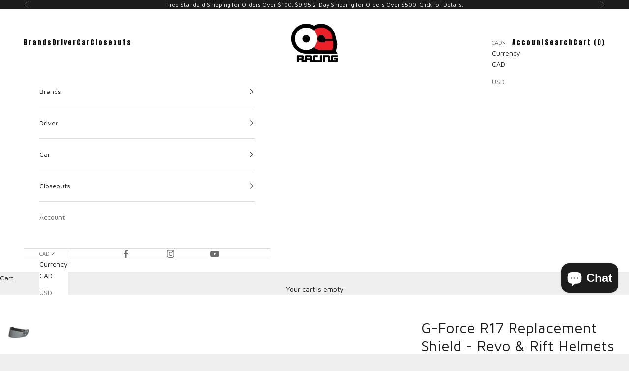

--- FILE ---
content_type: text/html; charset=utf-8
request_url: https://www.ogracing.com/en-ca/products/g-force-r17-replacement-shield-revo-rift-helmets
body_size: 102004
content:
<!doctype html>

<html class="no-js" lang="en" dir="ltr">
  <head>
    <!-- Start VWO Async SmartCode -->
    <link rel="preconnect" href="https://dev.visualwebsiteoptimizer.com" />
    <script async crossorigin fetchpriority="high" src="/cdn/shopifycloud/importmap-polyfill/es-modules-shim.2.4.0.js"></script>
<script type='text/javascript' id='vwoCode'>
    window._vwo_code || (function() {
    var account_id=961623,
    version=2.1,
    settings_tolerance=2000,
    hide_element='body',
    hide_element_style = 'opacity:0 !important;filter:alpha(opacity=0) !important;background:none !important;transition:none !important;',
    /* DO NOT EDIT BELOW THIS LINE */
    f=false,w=window,d=document,v=d.querySelector('#vwoCode'),cK='_vwo_'+account_id+'_settings',cc={};try{var c=JSON.parse(localStorage.getItem('_vwo_'+account_id+'_config'));cc=c&&typeof c==='object'?c:{}}catch(e){}var stT=cc.stT==='session'?w.sessionStorage:w.localStorage;code={nonce:v&&v.nonce,use_existing_jquery:function(){return typeof use_existing_jquery!=='undefined'?use_existing_jquery:undefined},library_tolerance:function(){return typeof library_tolerance!=='undefined'?library_tolerance:undefined},settings_tolerance:function(){return cc.sT||settings_tolerance},hide_element_style:function(){return'{'+(cc.hES||hide_element_style)+'}'},hide_element:function(){if(performance.getEntriesByName('first-contentful-paint')[0]){return''}return typeof cc.hE==='string'?cc.hE:hide_element},getVersion:function(){return version},finish:function(e){if(!f){f=true;var t=d.getElementById('_vis_opt_path_hides');if(t)t.parentNode.removeChild(t);if(e)(new Image).src='https://dev.visualwebsiteoptimizer.com/ee.gif?a='+account_id+e}},finished:function(){return f},addScript:function(e){var t=d.createElement('script');t.type='text/javascript';if(e.src){t.src=e.src}else{t.text=e.text}v&&t.setAttribute('nonce',v.nonce);d.getElementsByTagName('head')[0].appendChild(t)},load:function(e,t){var n=this.getSettings(),i=d.createElement('script'),r=this;t=t||{};if(n){i.textContent=n;d.getElementsByTagName('head')[0].appendChild(i);if(!w.VWO||VWO.caE){stT.removeItem(cK);r.load(e)}}else{var o=new XMLHttpRequest;o.open('GET',e,true);o.withCredentials=!t.dSC;o.responseType=t.responseType||'text';o.onload=function(){if(t.onloadCb){return t.onloadCb(o,e)}if(o.status===200||o.status===304){_vwo_code.addScript({text:o.responseText})}else{_vwo_code.finish('&e=loading_failure:'+e)}};o.onerror=function(){if(t.onerrorCb){return t.onerrorCb(e)}_vwo_code.finish('&e=loading_failure:'+e)};o.send()}},getSettings:function(){try{var e=stT.getItem(cK);if(!e){return}e=JSON.parse(e);if(Date.now()>e.e){stT.removeItem(cK);return}return e.s}catch(e){return}},init:function(){if(d.URL.indexOf('__vwo_disable__')>-1)return;var e=this.settings_tolerance();w._vwo_settings_timer=setTimeout(function(){_vwo_code.finish();stT.removeItem(cK)},e);var t;if(this.hide_element()!=='body'){t=d.createElement('style');var n=this.hide_element(),i=n?n+this.hide_element_style():'',r=d.getElementsByTagName('head')[0];t.setAttribute('id','_vis_opt_path_hides');v&&t.setAttribute('nonce',v.nonce);t.setAttribute('type','text/css');if(t.styleSheet)t.styleSheet.cssText=i;else t.appendChild(d.createTextNode(i));r.appendChild(t)}else{t=d.getElementsByTagName('head')[0];var i=d.createElement('div');i.style.cssText='z-index: 2147483647 !important;position: fixed !important;left: 0 !important;top: 0 !important;width: 100% !important;height: 100% !important;background: white !important;';i.setAttribute('id','_vis_opt_path_hides');i.classList.add('_vis_hide_layer');t.parentNode.insertBefore(i,t.nextSibling)}var o=window._vis_opt_url||d.URL,s='https://dev.visualwebsiteoptimizer.com/j.php?a='+account_id+'&u='+encodeURIComponent(o)+'&vn='+version;if(w.location.search.indexOf('_vwo_xhr')!==-1){this.addScript({src:s})}else{this.load(s+'&x=true')}}};w._vwo_code=code;code.init();})();
    </script>
    <!-- End VWO Async SmartCode -->
    <meta charset="utf-8">
    <meta http-equiv="X-UA-Compatible" content="IE=edge,chrome=1">
    <meta name="theme-color" content="">
    <link rel="preload" href="https://fonts.googleapis.com/css?family=Maven+Pro&display=swap" as="style" onload="this.onload=null;this.rel='stylesheet'">
    <link rel="preload" href="https://fonts.googleapis.com/css?family=Anton&display=swap" as="style" onload="this.onload=null;this.rel='stylesheet'">
    <meta name="viewport" content="width=device-width, initial-scale=1.0, height=device-height, minimum-scale=1.0, maximum-scale=5.0">

    <title>G-Force R17 Replacement Shield - Revo &amp; Rift Helmets</title><meta name="description" content="G-Force&#39;s R17 Replacement shields are a direct fit to the G-Force Revo &amp;amp; Rift line of helmets."><link rel="canonical" href="https://www.ogracing.com/en-ca/products/g-force-r17-replacement-shield-revo-rift-helmets"><link rel="shortcut icon" href="//www.ogracing.com/cdn/shop/files/OGracing_fav.jpg?v=1614316863&width=96">
      <link rel="apple-touch-icon" href="//www.ogracing.com/cdn/shop/files/OGracing_fav.jpg?v=1614316863&width=180"><link rel="preconnect" href="https://fonts.shopifycdn.com" crossorigin><link rel="preload" href="//www.ogracing.com/cdn/fonts/maven_pro/mavenpro_n4.c68ed1d8b5c0af622b14d3bb80bf3ead8907ac11.woff2" as="font" type="font/woff2" crossorigin><link rel="preload" href="//www.ogracing.com/cdn/fonts/maven_pro/mavenpro_n4.c68ed1d8b5c0af622b14d3bb80bf3ead8907ac11.woff2" as="font" type="font/woff2" crossorigin><meta property="og:type" content="product">
  <meta property="og:title" content="G-Force R17 Replacement Shield - Revo &amp; Rift Helmets">
  <meta property="product:price:amount" content="78.00">
  <meta property="product:price:currency" content="CAD"><meta property="og:image" content="http://www.ogracing.com/cdn/shop/products/8703-web.jpg?v=1585922374&width=2048">
  <meta property="og:image:secure_url" content="https://www.ogracing.com/cdn/shop/products/8703-web.jpg?v=1585922374&width=2048">
  <meta property="og:image:width" content="1200">
  <meta property="og:image:height" content="1200"><meta property="og:description" content="G-Force&#39;s R17 Replacement shields are a direct fit to the G-Force Revo &amp;amp; Rift line of helmets."><meta property="og:url" content="https://www.ogracing.com/en-ca/products/g-force-r17-replacement-shield-revo-rift-helmets">
<meta property="og:site_name" content="OG Racing"><meta name="twitter:card" content="summary"><meta name="twitter:title" content="G-Force R17 Replacement Shield - Revo &amp; Rift Helmets">
  <meta name="twitter:description" content="G-Force&#39;s R17 Replacement shields are a direct fit to the G-Force Revo &amp;amp; Rift line of helmets."><meta name="twitter:image" content="https://www.ogracing.com/cdn/shop/products/8703-web.jpg?crop=center&height=1200&v=1585922374&width=1200">
  <meta name="twitter:image:alt" content="G-Force R17 Replacement Shield - Revo &amp; Rift Helmets">
  <script type="application/ld+json">
  {
    "@context": "https://schema.org",
    "@type": "Product",
    "productID": 4496323969090,
    "offers": [{
          "@type": "Offer",
          "name": "Clear",
          "availability":"https://schema.org/InStock",
          "price": 78.0,
          "priceCurrency": "CAD",
          "priceValidUntil": "2026-02-01","sku": "GF8700-CLR","gtin": "845917013664","hasMerchantReturnPolicy": {
              "merchantReturnLink": "https:\/\/www.ogracing.com\/en-ca\/policies\/refund-policy"
            },"shippingDetails": {
              "shippingSettingsLink": "https:\/\/www.ogracing.com\/en-ca\/policies\/shipping-policy"
            },"url": "https://www.ogracing.com/en-ca/products/g-force-r17-replacement-shield-revo-rift-helmets?variant=31776317734978"
        },
{
          "@type": "Offer",
          "name": "Dark Smoke",
          "availability":"https://schema.org/InStock",
          "price": 92.0,
          "priceCurrency": "CAD",
          "priceValidUntil": "2026-02-01","sku": "GF8700-DSM","gtin": "845917013671","hasMerchantReturnPolicy": {
              "merchantReturnLink": "https:\/\/www.ogracing.com\/en-ca\/policies\/refund-policy"
            },"shippingDetails": {
              "shippingSettingsLink": "https:\/\/www.ogracing.com\/en-ca\/policies\/shipping-policy"
            },"url": "https://www.ogracing.com/en-ca/products/g-force-r17-replacement-shield-revo-rift-helmets?variant=31776317767746"
        },
{
          "@type": "Offer",
          "name": "Silver Chrome",
          "availability":"https://schema.org/InStock",
          "price": 106.0,
          "priceCurrency": "CAD",
          "priceValidUntil": "2026-02-01","sku": "GF8700-SIL","gtin": "845917013688","hasMerchantReturnPolicy": {
              "merchantReturnLink": "https:\/\/www.ogracing.com\/en-ca\/policies\/refund-policy"
            },"shippingDetails": {
              "shippingSettingsLink": "https:\/\/www.ogracing.com\/en-ca\/policies\/shipping-policy"
            },"url": "https://www.ogracing.com/en-ca/products/g-force-r17-replacement-shield-revo-rift-helmets?variant=31776317800514"
        },
{
          "@type": "Offer",
          "name": "Amber",
          "availability":"https://schema.org/InStock",
          "price": 92.0,
          "priceCurrency": "CAD",
          "priceValidUntil": "2026-02-01","sku": "GF8700-AMB","gtin": "845917013695","hasMerchantReturnPolicy": {
              "merchantReturnLink": "https:\/\/www.ogracing.com\/en-ca\/policies\/refund-policy"
            },"shippingDetails": {
              "shippingSettingsLink": "https:\/\/www.ogracing.com\/en-ca\/policies\/shipping-policy"
            },"url": "https://www.ogracing.com/en-ca/products/g-force-r17-replacement-shield-revo-rift-helmets?variant=31776317833282"
        },
{
          "@type": "Offer",
          "name": "Blue Chrome",
          "availability":"https://schema.org/InStock",
          "price": 106.0,
          "priceCurrency": "CAD",
          "priceValidUntil": "2026-02-01","sku": "GF8700-BLU","gtin": "845917013701","hasMerchantReturnPolicy": {
              "merchantReturnLink": "https:\/\/www.ogracing.com\/en-ca\/policies\/refund-policy"
            },"shippingDetails": {
              "shippingSettingsLink": "https:\/\/www.ogracing.com\/en-ca\/policies\/shipping-policy"
            },"url": "https://www.ogracing.com/en-ca/products/g-force-r17-replacement-shield-revo-rift-helmets?variant=31776317866050"
        },
{
          "@type": "Offer",
          "name": "Light Smoke",
          "availability":"https://schema.org/InStock",
          "price": 92.0,
          "priceCurrency": "CAD",
          "priceValidUntil": "2026-02-01","sku": "GF8700-LSM","gtin": "845917013718","hasMerchantReturnPolicy": {
              "merchantReturnLink": "https:\/\/www.ogracing.com\/en-ca\/policies\/refund-policy"
            },"shippingDetails": {
              "shippingSettingsLink": "https:\/\/www.ogracing.com\/en-ca\/policies\/shipping-policy"
            },"url": "https://www.ogracing.com/en-ca/products/g-force-r17-replacement-shield-revo-rift-helmets?variant=31776317898818"
        }
],"brand": {
      "@type": "Brand",
      "name": "G-Force"
    },
    "name": "G-Force R17 Replacement Shield - Revo \u0026 Rift Helmets",
    "description": "G-Force's R17 Replacement shields are a direct fit to the G-Force Revo \u0026amp; Rift line of helmets.",
    "category": "Helmets",
    "url": "https://www.ogracing.com/en-ca/products/g-force-r17-replacement-shield-revo-rift-helmets",
    "sku": "GF8700-CLR","gtin": "845917013664","weight": {
      "@type": "QuantitativeValue",
      "unitCode": "lb",
      "value": 1.2
      },"image": {
      "@type": "ImageObject",
      "url": "https://www.ogracing.com/cdn/shop/products/8703-web.jpg?v=1585922374&width=1024",
      "image": "https://www.ogracing.com/cdn/shop/products/8703-web.jpg?v=1585922374&width=1024",
      "name": "G-Force R17 Replacement Shield - Revo \u0026 Rift Helmets",
      "width": "1024",
      "height": "1024"
    }
  }
  </script>



  <script type="application/ld+json">
  {
    "@context": "https://schema.org",
    "@type": "BreadcrumbList",
  "itemListElement": [{
      "@type": "ListItem",
      "position": 1,
      "name": "Home",
      "item": "https://www.ogracing.com"
    },{
          "@type": "ListItem",
          "position": 2,
          "name": "G-Force R17 Replacement Shield - Revo \u0026 Rift Helmets",
          "item": "https://www.ogracing.com/en-ca/products/g-force-r17-replacement-shield-revo-rift-helmets"
        }]
  }
  </script>

<style>/* Typography (heading) */
  @font-face {
  font-family: "Maven Pro";
  font-weight: 400;
  font-style: normal;
  font-display: fallback;
  src: url("//www.ogracing.com/cdn/fonts/maven_pro/mavenpro_n4.c68ed1d8b5c0af622b14d3bb80bf3ead8907ac11.woff2") format("woff2"),
       url("//www.ogracing.com/cdn/fonts/maven_pro/mavenpro_n4.522bf9c765ae9601c2a4846d60057ced1efdcde2.woff") format("woff");
}

/* Typography (body) */
  @font-face {
  font-family: "Maven Pro";
  font-weight: 400;
  font-style: normal;
  font-display: fallback;
  src: url("//www.ogracing.com/cdn/fonts/maven_pro/mavenpro_n4.c68ed1d8b5c0af622b14d3bb80bf3ead8907ac11.woff2") format("woff2"),
       url("//www.ogracing.com/cdn/fonts/maven_pro/mavenpro_n4.522bf9c765ae9601c2a4846d60057ced1efdcde2.woff") format("woff");
}

@font-face {
  font-family: "Maven Pro";
  font-weight: 700;
  font-style: normal;
  font-display: fallback;
  src: url("//www.ogracing.com/cdn/fonts/maven_pro/mavenpro_n7.1cf8ef6e1971df8c9c821bcb73da0b10e0c49a8b.woff2") format("woff2"),
       url("//www.ogracing.com/cdn/fonts/maven_pro/mavenpro_n7.1ecc5b9854a5f30ff1b42559ffcca41d24759633.woff") format("woff");
}

:root {
    /* Container */
    --container-max-width: 100%;
    --container-xxs-max-width: 27.5rem; /* 440px */
    --container-xs-max-width: 42.5rem; /* 680px */
    --container-sm-max-width: 61.25rem; /* 980px */
    --container-md-max-width: 71.875rem; /* 1150px */
    --container-lg-max-width: 78.75rem; /* 1260px */
    --container-xl-max-width: 85rem; /* 1360px */
    --container-gutter: 1.25rem;

    --section-vertical-spacing: 2.5rem;
    --section-vertical-spacing-tight:2.5rem;

    --section-stack-gap:2.25rem;
    --section-stack-gap-tight:2.25rem;

    /* Form settings */
    --form-gap: 1.25rem; /* Gap between fieldset and submit button */
    --fieldset-gap: 1rem; /* Gap between each form input within a fieldset */
    --form-control-gap: 0.625rem; /* Gap between input and label (ignored for floating label) */
    --checkbox-control-gap: 0.75rem; /* Horizontal gap between checkbox and its associated label */
    --input-padding-block: 0.65rem; /* Vertical padding for input, textarea and native select */
    --input-padding-inline: 0.8rem; /* Horizontal padding for input, textarea and native select */
    --checkbox-size: 0.875rem; /* Size (width and height) for checkbox */

    /* Other sizes */
    --sticky-area-height: calc(var(--announcement-bar-is-sticky, 0) * var(--announcement-bar-height, 0px) + var(--header-is-sticky, 0) * var(--header-height, 0px));

    /* RTL support */
    --transform-logical-flip: 1;
    --transform-origin-start: left;
    --transform-origin-end: right;

    /**
     * ---------------------------------------------------------------------
     * TYPOGRAPHY
     * ---------------------------------------------------------------------
     */

    /* Font properties */
    --heading-font-family: "Maven Pro", Helvetica;
    --heading-anton-font: Anton, Helvetica;
    --heading-font-weight: 400;
    --heading-font-style: normal;
    --heading-text-transform: uppercase;
    --heading-letter-spacing: 0.01em;
    --text-font-family: "Maven Pro", Helvetica;
    --text-font-weight: 400;
    --text-font-style: normal;
    --text-letter-spacing: 0.0em;
    --button-font: var(--text-font-style) var(--text-font-weight) var(--text-sm) / 1.65 var(--text-font-family);
    --button-text-transform: uppercase;
    --button-letter-spacing: 0.18em;

    /* Font sizes */--text-heading-size-factor: 1.5;
    --text-h1: max(0.6875rem, clamp(1.375rem, 1.146341463414634rem + 0.975609756097561vw, 2rem) * var(--text-heading-size-factor));
    --text-h2: max(0.6875rem, clamp(1.25rem, 1.0670731707317074rem + 0.7804878048780488vw, 1.75rem) * var(--text-heading-size-factor));
    --text-h3: max(0.6875rem, clamp(1.125rem, 1.0335365853658536rem + 0.3902439024390244vw, 1.375rem) * var(--text-heading-size-factor));
    --text-h4: max(0.6875rem, clamp(1rem, 0.9542682926829268rem + 0.1951219512195122vw, 1.125rem) * var(--text-heading-size-factor));
    --text-h5: calc(0.875rem * var(--text-heading-size-factor));
    --text-h6: calc(0.75rem * var(--text-heading-size-factor));

    --text-xs: 0.75rem;
    --text-sm: 0.8125rem;
    --text-base: 0.875rem;
    --text-lg: 1.0rem;
    --text-xl: 1.125rem;

    /* Rounded variables (used for border radius) */
    --rounded-full: 9999px;
    --button-border-radius: 0.0rem;
    --input-border-radius: 0.0rem;

    /* Box shadow */
    --shadow-sm: 0 2px 8px rgb(0 0 0 / 0.05);
    --shadow: 0 5px 15px rgb(0 0 0 / 0.05);
    --shadow-md: 0 5px 30px rgb(0 0 0 / 0.05);
    --shadow-block: px px px rgb(var(--text-primary) / 0.0);

    /**
     * ---------------------------------------------------------------------
     * OTHER
     * ---------------------------------------------------------------------
     */

    --checkmark-svg-url: url(//www.ogracing.com/cdn/shop/t/235/assets/checkmark.svg?v=77552481021870063511751461407);
    --cursor-zoom-in-svg-url: url(//www.ogracing.com/cdn/shop/t/235/assets/cursor-zoom-in.svg?v=53880737899771658811751461407);
  }

  [dir="rtl"]:root {
    /* RTL support */
    --transform-logical-flip: -1;
    --transform-origin-start: right;
    --transform-origin-end: left;
  }

  @media screen and (min-width: 700px) {
    :root {
      /* Typography (font size) */
      --text-xs: 0.75rem;
      --text-sm: 0.8125rem;
      --text-base: 0.875rem;
      --text-lg: 1.0rem;
      --text-xl: 1.25rem;

      /* Spacing settings */
      --container-gutter: 2rem;
    }
  }

  @media screen and (min-width: 1000px) {
    :root {
      /* Spacing settings */
      --container-gutter: 3rem;

      --section-vertical-spacing: 4rem;
      --section-vertical-spacing-tight: 2rem;

      --section-stack-gap:3rem;
      --section-stack-gap-tight:3rem;
    }
  }:root {/* Overlay used for modal */
    --page-overlay: 0 0 0 / 0.4;

    /* We use the first scheme background as default */
    --page-background: ;

    /* Product colors */
    --on-sale-text: 237 28 36;
    --on-sale-badge-background: 237 28 36;
    --on-sale-badge-text: 255 255 255;
    --sold-out-badge-background: 239 239 239;
    --sold-out-badge-text: 0 0 0 / 0.65;
    --custom-badge-background: 28 28 28;
    --custom-badge-text: 255 255 255;
    --star-color: 28 28 28;

    /* Status colors */
    --success-background: 212 227 203;
    --success-text: 48 122 7;
    --warning-background: 253 241 224;
    --warning-text: 237 138 0;
    --error-background: 243 204 204;
    --error-text: 203 43 43;
  }.color-scheme--scheme-1 {
      /* Color settings */--accent: 28 28 28;
      --text-color: 28 28 28;
      --background: 239 239 239 / 1.0;
      --background-without-opacity: 239 239 239;
      --background-gradient: ;--border-color: 207 207 207;/* Button colors */
      --button-background: 28 28 28;
      --button-text-color: 255 255 255;

      /* Circled buttons */
      --circle-button-background: 255 255 255;
      --circle-button-text-color: 28 28 28;
    }.shopify-section:has(.section-spacing.color-scheme--bg-609ecfcfee2f667ac6c12366fc6ece56) + .shopify-section:has(.section-spacing.color-scheme--bg-609ecfcfee2f667ac6c12366fc6ece56:not(.bordered-section)) .section-spacing {
      padding-block-start: 0;
    }.color-scheme--scheme-2 {
      /* Color settings */--accent: 28 28 28;
      --text-color: 28 28 28;
      --background: 255 255 255 / 1.0;
      --background-without-opacity: 255 255 255;
      --background-gradient: ;--border-color: 221 221 221;/* Button colors */
      --button-background: 28 28 28;
      --button-text-color: 255 255 255;

      /* Circled buttons */
      --circle-button-background: 255 255 255;
      --circle-button-text-color: 28 28 28;
    }.shopify-section:has(.section-spacing.color-scheme--bg-54922f2e920ba8346f6dc0fba343d673) + .shopify-section:has(.section-spacing.color-scheme--bg-54922f2e920ba8346f6dc0fba343d673:not(.bordered-section)) .section-spacing {
      padding-block-start: 0;
    }.color-scheme--scheme-3 {
      /* Color settings */--accent: 255 255 255;
      --text-color: 255 255 255;
      --background: 28 28 28 / 1.0;
      --background-without-opacity: 28 28 28;
      --background-gradient: ;--border-color: 62 62 62;/* Button colors */
      --button-background: 255 255 255;
      --button-text-color: 28 28 28;

      /* Circled buttons */
      --circle-button-background: 255 255 255;
      --circle-button-text-color: 28 28 28;
    }.shopify-section:has(.section-spacing.color-scheme--bg-c1f8cb21047e4797e94d0969dc5d1e44) + .shopify-section:has(.section-spacing.color-scheme--bg-c1f8cb21047e4797e94d0969dc5d1e44:not(.bordered-section)) .section-spacing {
      padding-block-start: 0;
    }.color-scheme--scheme-4 {
      /* Color settings */--accent: 255 255 255;
      --text-color: 255 255 255;
      --background: 0 0 0 / 0.0;
      --background-without-opacity: 0 0 0;
      --background-gradient: ;--border-color: 255 255 255;/* Button colors */
      --button-background: 255 255 255;
      --button-text-color: 28 28 28;

      /* Circled buttons */
      --circle-button-background: 255 255 255;
      --circle-button-text-color: 28 28 28;
    }.shopify-section:has(.section-spacing.color-scheme--bg-3671eee015764974ee0aef1536023e0f) + .shopify-section:has(.section-spacing.color-scheme--bg-3671eee015764974ee0aef1536023e0f:not(.bordered-section)) .section-spacing {
      padding-block-start: 0;
    }.color-scheme--dialog {
      /* Color settings */--accent: 28 28 28;
      --text-color: 28 28 28;
      --background: 255 255 255 / 1.0;
      --background-without-opacity: 255 255 255;
      --background-gradient: ;--border-color: 221 221 221;/* Button colors */
      --button-background: 28 28 28;
      --button-text-color: 255 255 255;

      /* Circled buttons */
      --circle-button-background: 255 255 255;
      --circle-button-text-color: 28 28 28;
    }
</style><script>
  document.documentElement.classList.replace('no-js', 'js');

  // This allows to expose several variables to the global scope, to be used in scripts
  window.themeVariables = {
    settings: {
      showPageTransition: false,
      pageType: "product",
      moneyFormat: "${{amount}}",
      moneyWithCurrencyFormat: "${{amount}} CAD",
      currencyCodeEnabled: false,
      cartType: "drawer",
      staggerMenuApparition: true
    },

    strings: {
      addToCartButton: "Add to cart",
      soldOutButton: "Sold out",
      preOrderButton: "Pre-order",
      unavailableButton: "Unavailable",
      addedToCart: "Added to your cart!",
      closeGallery: "Close gallery",
      zoomGallery: "Zoom picture",
      errorGallery: "Image cannot be loaded",
      soldOutBadge: "Sold out",
      discountBadge: "Save @@",
      sku: "SKU:",
      shippingEstimatorNoResults: "Sorry, we do not ship to your address.",
      shippingEstimatorOneResult: "There is one shipping rate for your address:",
      shippingEstimatorMultipleResults: "There are several shipping rates for your address:",
      shippingEstimatorError: "One or more error occurred while retrieving shipping rates:",
      next: "Next",
      previous: "Previous"
    },

    mediaQueries: {
      'sm': 'screen and (min-width: 700px)',
      'md': 'screen and (min-width: 1000px)',
      'lg': 'screen and (min-width: 1150px)',
      'xl': 'screen and (min-width: 1400px)',
      '2xl': 'screen and (min-width: 1600px)',
      'sm-max': 'screen and (max-width: 699px)',
      'md-max': 'screen and (max-width: 999px)',
      'lg-max': 'screen and (max-width: 1149px)',
      'xl-max': 'screen and (max-width: 1399px)',
      '2xl-max': 'screen and (max-width: 1599px)',
      'motion-safe': '(prefers-reduced-motion: no-preference)',
      'motion-reduce': '(prefers-reduced-motion: reduce)',
      'supports-hover': 'screen and (pointer: fine)',
      'supports-touch': 'screen and (hover: none)'
    }
  };</script><script>
      if (!(HTMLScriptElement.supports && HTMLScriptElement.supports('importmap'))) {
        const importMapPolyfill = document.createElement('script');
        importMapPolyfill.async = true;
        importMapPolyfill.src = "//www.ogracing.com/cdn/shop/t/235/assets/es-module-shims.min.js?v=46445230004644522171751461379";

        document.head.appendChild(importMapPolyfill);
      }
    </script>

    <script type="importmap">{
        "imports": {
          "vendor": "//www.ogracing.com/cdn/shop/t/235/assets/vendor.min.js?v=180270185114800816751751461383",
          "theme": "//www.ogracing.com/cdn/shop/t/235/assets/theme.js?v=142722490872429083031751461382",
          "photoswipe": "//www.ogracing.com/cdn/shop/t/235/assets/photoswipe.min.js?v=455721481654031911751461379"
        }
      }
    </script>

    <script type="module" src="//www.ogracing.com/cdn/shop/t/235/assets/vendor.min.js?v=180270185114800816751751461383"></script>
    <script type="module" src="//www.ogracing.com/cdn/shop/t/235/assets/theme.js?v=142722490872429083031751461382"></script>

    <link rel="alternate" hreflang="x-default" href="https://www.ogracing.com/products/g-force-r17-replacement-shield-revo-rift-helmets">
    <link rel="alternate" hreflang="en-CA" href="https://www.ogracing.com/en-ca/en-ca/products/g-force-r17-replacement-shield-revo-rift-helmets">
    
    <script>window.performance && window.performance.mark && window.performance.mark('shopify.content_for_header.start');</script><meta name="google-site-verification" content="cWlJjZmUxkMxZmqwWrKhip-QImCZABSdvEy0V6O2YWg">
<meta id="shopify-digital-wallet" name="shopify-digital-wallet" content="/19005734978/digital_wallets/dialog">
<meta name="shopify-checkout-api-token" content="c60aad6f9cc2aaa89166cfea12a1297e">
<meta id="in-context-paypal-metadata" data-shop-id="19005734978" data-venmo-supported="false" data-environment="production" data-locale="en_US" data-paypal-v4="true" data-currency="CAD">
<link rel="alternate" type="application/json+oembed" href="https://www.ogracing.com/en-ca/products/g-force-r17-replacement-shield-revo-rift-helmets.oembed">
<script async="async" src="/checkouts/internal/preloads.js?locale=en-CA"></script>
<link rel="preconnect" href="https://shop.app" crossorigin="anonymous">
<script async="async" src="https://shop.app/checkouts/internal/preloads.js?locale=en-CA&shop_id=19005734978" crossorigin="anonymous"></script>
<script id="apple-pay-shop-capabilities" type="application/json">{"shopId":19005734978,"countryCode":"US","currencyCode":"CAD","merchantCapabilities":["supports3DS"],"merchantId":"gid:\/\/shopify\/Shop\/19005734978","merchantName":"OG Racing","requiredBillingContactFields":["postalAddress","email","phone"],"requiredShippingContactFields":["postalAddress","email","phone"],"shippingType":"shipping","supportedNetworks":["visa","masterCard","amex","discover","elo","jcb"],"total":{"type":"pending","label":"OG Racing","amount":"1.00"},"shopifyPaymentsEnabled":true,"supportsSubscriptions":true}</script>
<script id="shopify-features" type="application/json">{"accessToken":"c60aad6f9cc2aaa89166cfea12a1297e","betas":["rich-media-storefront-analytics"],"domain":"www.ogracing.com","predictiveSearch":true,"shopId":19005734978,"locale":"en"}</script>
<script>var Shopify = Shopify || {};
Shopify.shop = "ogrinc.myshopify.com";
Shopify.locale = "en";
Shopify.currency = {"active":"CAD","rate":"1.40276045"};
Shopify.country = "CA";
Shopify.theme = {"name":"Release v2.0.2 - Judge.me Reviews Install","id":133926256706,"schema_name":"Prestige","schema_version":"8.3.0","theme_store_id":null,"role":"main"};
Shopify.theme.handle = "null";
Shopify.theme.style = {"id":null,"handle":null};
Shopify.cdnHost = "www.ogracing.com/cdn";
Shopify.routes = Shopify.routes || {};
Shopify.routes.root = "/en-ca/";</script>
<script type="module">!function(o){(o.Shopify=o.Shopify||{}).modules=!0}(window);</script>
<script>!function(o){function n(){var o=[];function n(){o.push(Array.prototype.slice.apply(arguments))}return n.q=o,n}var t=o.Shopify=o.Shopify||{};t.loadFeatures=n(),t.autoloadFeatures=n()}(window);</script>
<script>
  window.ShopifyPay = window.ShopifyPay || {};
  window.ShopifyPay.apiHost = "shop.app\/pay";
  window.ShopifyPay.redirectState = null;
</script>
<script id="shop-js-analytics" type="application/json">{"pageType":"product"}</script>
<script defer="defer" async type="module" src="//www.ogracing.com/cdn/shopifycloud/shop-js/modules/v2/client.init-shop-cart-sync_BT-GjEfc.en.esm.js"></script>
<script defer="defer" async type="module" src="//www.ogracing.com/cdn/shopifycloud/shop-js/modules/v2/chunk.common_D58fp_Oc.esm.js"></script>
<script defer="defer" async type="module" src="//www.ogracing.com/cdn/shopifycloud/shop-js/modules/v2/chunk.modal_xMitdFEc.esm.js"></script>
<script type="module">
  await import("//www.ogracing.com/cdn/shopifycloud/shop-js/modules/v2/client.init-shop-cart-sync_BT-GjEfc.en.esm.js");
await import("//www.ogracing.com/cdn/shopifycloud/shop-js/modules/v2/chunk.common_D58fp_Oc.esm.js");
await import("//www.ogracing.com/cdn/shopifycloud/shop-js/modules/v2/chunk.modal_xMitdFEc.esm.js");

  window.Shopify.SignInWithShop?.initShopCartSync?.({"fedCMEnabled":true,"windoidEnabled":true});

</script>
<script>
  window.Shopify = window.Shopify || {};
  if (!window.Shopify.featureAssets) window.Shopify.featureAssets = {};
  window.Shopify.featureAssets['shop-js'] = {"shop-cart-sync":["modules/v2/client.shop-cart-sync_DZOKe7Ll.en.esm.js","modules/v2/chunk.common_D58fp_Oc.esm.js","modules/v2/chunk.modal_xMitdFEc.esm.js"],"init-fed-cm":["modules/v2/client.init-fed-cm_B6oLuCjv.en.esm.js","modules/v2/chunk.common_D58fp_Oc.esm.js","modules/v2/chunk.modal_xMitdFEc.esm.js"],"shop-cash-offers":["modules/v2/client.shop-cash-offers_D2sdYoxE.en.esm.js","modules/v2/chunk.common_D58fp_Oc.esm.js","modules/v2/chunk.modal_xMitdFEc.esm.js"],"shop-login-button":["modules/v2/client.shop-login-button_QeVjl5Y3.en.esm.js","modules/v2/chunk.common_D58fp_Oc.esm.js","modules/v2/chunk.modal_xMitdFEc.esm.js"],"pay-button":["modules/v2/client.pay-button_DXTOsIq6.en.esm.js","modules/v2/chunk.common_D58fp_Oc.esm.js","modules/v2/chunk.modal_xMitdFEc.esm.js"],"shop-button":["modules/v2/client.shop-button_DQZHx9pm.en.esm.js","modules/v2/chunk.common_D58fp_Oc.esm.js","modules/v2/chunk.modal_xMitdFEc.esm.js"],"avatar":["modules/v2/client.avatar_BTnouDA3.en.esm.js"],"init-windoid":["modules/v2/client.init-windoid_CR1B-cfM.en.esm.js","modules/v2/chunk.common_D58fp_Oc.esm.js","modules/v2/chunk.modal_xMitdFEc.esm.js"],"init-shop-for-new-customer-accounts":["modules/v2/client.init-shop-for-new-customer-accounts_C_vY_xzh.en.esm.js","modules/v2/client.shop-login-button_QeVjl5Y3.en.esm.js","modules/v2/chunk.common_D58fp_Oc.esm.js","modules/v2/chunk.modal_xMitdFEc.esm.js"],"init-shop-email-lookup-coordinator":["modules/v2/client.init-shop-email-lookup-coordinator_BI7n9ZSv.en.esm.js","modules/v2/chunk.common_D58fp_Oc.esm.js","modules/v2/chunk.modal_xMitdFEc.esm.js"],"init-shop-cart-sync":["modules/v2/client.init-shop-cart-sync_BT-GjEfc.en.esm.js","modules/v2/chunk.common_D58fp_Oc.esm.js","modules/v2/chunk.modal_xMitdFEc.esm.js"],"shop-toast-manager":["modules/v2/client.shop-toast-manager_DiYdP3xc.en.esm.js","modules/v2/chunk.common_D58fp_Oc.esm.js","modules/v2/chunk.modal_xMitdFEc.esm.js"],"init-customer-accounts":["modules/v2/client.init-customer-accounts_D9ZNqS-Q.en.esm.js","modules/v2/client.shop-login-button_QeVjl5Y3.en.esm.js","modules/v2/chunk.common_D58fp_Oc.esm.js","modules/v2/chunk.modal_xMitdFEc.esm.js"],"init-customer-accounts-sign-up":["modules/v2/client.init-customer-accounts-sign-up_iGw4briv.en.esm.js","modules/v2/client.shop-login-button_QeVjl5Y3.en.esm.js","modules/v2/chunk.common_D58fp_Oc.esm.js","modules/v2/chunk.modal_xMitdFEc.esm.js"],"shop-follow-button":["modules/v2/client.shop-follow-button_CqMgW2wH.en.esm.js","modules/v2/chunk.common_D58fp_Oc.esm.js","modules/v2/chunk.modal_xMitdFEc.esm.js"],"checkout-modal":["modules/v2/client.checkout-modal_xHeaAweL.en.esm.js","modules/v2/chunk.common_D58fp_Oc.esm.js","modules/v2/chunk.modal_xMitdFEc.esm.js"],"shop-login":["modules/v2/client.shop-login_D91U-Q7h.en.esm.js","modules/v2/chunk.common_D58fp_Oc.esm.js","modules/v2/chunk.modal_xMitdFEc.esm.js"],"lead-capture":["modules/v2/client.lead-capture_BJmE1dJe.en.esm.js","modules/v2/chunk.common_D58fp_Oc.esm.js","modules/v2/chunk.modal_xMitdFEc.esm.js"],"payment-terms":["modules/v2/client.payment-terms_Ci9AEqFq.en.esm.js","modules/v2/chunk.common_D58fp_Oc.esm.js","modules/v2/chunk.modal_xMitdFEc.esm.js"]};
</script>
<script>(function() {
  var isLoaded = false;
  function asyncLoad() {
    if (isLoaded) return;
    isLoaded = true;
    var urls = ["https:\/\/d23dclunsivw3h.cloudfront.net\/redirect-app.js?shop=ogrinc.myshopify.com","https:\/\/api.fastbundle.co\/scripts\/src.js?shop=ogrinc.myshopify.com","https:\/\/size-guides.esc-apps-cdn.com\/1765908491-app.ogrinc.myshopify.com.js?shop=ogrinc.myshopify.com"];
    for (var i = 0; i < urls.length; i++) {
      var s = document.createElement('script');
      s.type = 'text/javascript';
      s.async = true;
      s.src = urls[i];
      var x = document.getElementsByTagName('script')[0];
      x.parentNode.insertBefore(s, x);
    }
  };
  if(window.attachEvent) {
    window.attachEvent('onload', asyncLoad);
  } else {
    window.addEventListener('load', asyncLoad, false);
  }
})();</script>
<script id="__st">var __st={"a":19005734978,"offset":-18000,"reqid":"d530feb5-1829-4eaa-8f3b-808b86ae9e51-1769070726","pageurl":"www.ogracing.com\/en-ca\/products\/g-force-r17-replacement-shield-revo-rift-helmets","u":"78a5afeda02a","p":"product","rtyp":"product","rid":4496323969090};</script>
<script>window.ShopifyPaypalV4VisibilityTracking = true;</script>
<script id="captcha-bootstrap">!function(){'use strict';const t='contact',e='account',n='new_comment',o=[[t,t],['blogs',n],['comments',n],[t,'customer']],c=[[e,'customer_login'],[e,'guest_login'],[e,'recover_customer_password'],[e,'create_customer']],r=t=>t.map((([t,e])=>`form[action*='/${t}']:not([data-nocaptcha='true']) input[name='form_type'][value='${e}']`)).join(','),a=t=>()=>t?[...document.querySelectorAll(t)].map((t=>t.form)):[];function s(){const t=[...o],e=r(t);return a(e)}const i='password',u='form_key',d=['recaptcha-v3-token','g-recaptcha-response','h-captcha-response',i],f=()=>{try{return window.sessionStorage}catch{return}},m='__shopify_v',_=t=>t.elements[u];function p(t,e,n=!1){try{const o=window.sessionStorage,c=JSON.parse(o.getItem(e)),{data:r}=function(t){const{data:e,action:n}=t;return t[m]||n?{data:e,action:n}:{data:t,action:n}}(c);for(const[e,n]of Object.entries(r))t.elements[e]&&(t.elements[e].value=n);n&&o.removeItem(e)}catch(o){console.error('form repopulation failed',{error:o})}}const l='form_type',E='cptcha';function T(t){t.dataset[E]=!0}const w=window,h=w.document,L='Shopify',v='ce_forms',y='captcha';let A=!1;((t,e)=>{const n=(g='f06e6c50-85a8-45c8-87d0-21a2b65856fe',I='https://cdn.shopify.com/shopifycloud/storefront-forms-hcaptcha/ce_storefront_forms_captcha_hcaptcha.v1.5.2.iife.js',D={infoText:'Protected by hCaptcha',privacyText:'Privacy',termsText:'Terms'},(t,e,n)=>{const o=w[L][v],c=o.bindForm;if(c)return c(t,g,e,D).then(n);var r;o.q.push([[t,g,e,D],n]),r=I,A||(h.body.append(Object.assign(h.createElement('script'),{id:'captcha-provider',async:!0,src:r})),A=!0)});var g,I,D;w[L]=w[L]||{},w[L][v]=w[L][v]||{},w[L][v].q=[],w[L][y]=w[L][y]||{},w[L][y].protect=function(t,e){n(t,void 0,e),T(t)},Object.freeze(w[L][y]),function(t,e,n,w,h,L){const[v,y,A,g]=function(t,e,n){const i=e?o:[],u=t?c:[],d=[...i,...u],f=r(d),m=r(i),_=r(d.filter((([t,e])=>n.includes(e))));return[a(f),a(m),a(_),s()]}(w,h,L),I=t=>{const e=t.target;return e instanceof HTMLFormElement?e:e&&e.form},D=t=>v().includes(t);t.addEventListener('submit',(t=>{const e=I(t);if(!e)return;const n=D(e)&&!e.dataset.hcaptchaBound&&!e.dataset.recaptchaBound,o=_(e),c=g().includes(e)&&(!o||!o.value);(n||c)&&t.preventDefault(),c&&!n&&(function(t){try{if(!f())return;!function(t){const e=f();if(!e)return;const n=_(t);if(!n)return;const o=n.value;o&&e.removeItem(o)}(t);const e=Array.from(Array(32),(()=>Math.random().toString(36)[2])).join('');!function(t,e){_(t)||t.append(Object.assign(document.createElement('input'),{type:'hidden',name:u})),t.elements[u].value=e}(t,e),function(t,e){const n=f();if(!n)return;const o=[...t.querySelectorAll(`input[type='${i}']`)].map((({name:t})=>t)),c=[...d,...o],r={};for(const[a,s]of new FormData(t).entries())c.includes(a)||(r[a]=s);n.setItem(e,JSON.stringify({[m]:1,action:t.action,data:r}))}(t,e)}catch(e){console.error('failed to persist form',e)}}(e),e.submit())}));const S=(t,e)=>{t&&!t.dataset[E]&&(n(t,e.some((e=>e===t))),T(t))};for(const o of['focusin','change'])t.addEventListener(o,(t=>{const e=I(t);D(e)&&S(e,y())}));const B=e.get('form_key'),M=e.get(l),P=B&&M;t.addEventListener('DOMContentLoaded',(()=>{const t=y();if(P)for(const e of t)e.elements[l].value===M&&p(e,B);[...new Set([...A(),...v().filter((t=>'true'===t.dataset.shopifyCaptcha))])].forEach((e=>S(e,t)))}))}(h,new URLSearchParams(w.location.search),n,t,e,['guest_login'])})(!0,!0)}();</script>
<script integrity="sha256-4kQ18oKyAcykRKYeNunJcIwy7WH5gtpwJnB7kiuLZ1E=" data-source-attribution="shopify.loadfeatures" defer="defer" src="//www.ogracing.com/cdn/shopifycloud/storefront/assets/storefront/load_feature-a0a9edcb.js" crossorigin="anonymous"></script>
<script crossorigin="anonymous" defer="defer" src="//www.ogracing.com/cdn/shopifycloud/storefront/assets/shopify_pay/storefront-65b4c6d7.js?v=20250812"></script>
<script data-source-attribution="shopify.dynamic_checkout.dynamic.init">var Shopify=Shopify||{};Shopify.PaymentButton=Shopify.PaymentButton||{isStorefrontPortableWallets:!0,init:function(){window.Shopify.PaymentButton.init=function(){};var t=document.createElement("script");t.src="https://www.ogracing.com/cdn/shopifycloud/portable-wallets/latest/portable-wallets.en.js",t.type="module",document.head.appendChild(t)}};
</script>
<script data-source-attribution="shopify.dynamic_checkout.buyer_consent">
  function portableWalletsHideBuyerConsent(e){var t=document.getElementById("shopify-buyer-consent"),n=document.getElementById("shopify-subscription-policy-button");t&&n&&(t.classList.add("hidden"),t.setAttribute("aria-hidden","true"),n.removeEventListener("click",e))}function portableWalletsShowBuyerConsent(e){var t=document.getElementById("shopify-buyer-consent"),n=document.getElementById("shopify-subscription-policy-button");t&&n&&(t.classList.remove("hidden"),t.removeAttribute("aria-hidden"),n.addEventListener("click",e))}window.Shopify?.PaymentButton&&(window.Shopify.PaymentButton.hideBuyerConsent=portableWalletsHideBuyerConsent,window.Shopify.PaymentButton.showBuyerConsent=portableWalletsShowBuyerConsent);
</script>
<script data-source-attribution="shopify.dynamic_checkout.cart.bootstrap">document.addEventListener("DOMContentLoaded",(function(){function t(){return document.querySelector("shopify-accelerated-checkout-cart, shopify-accelerated-checkout")}if(t())Shopify.PaymentButton.init();else{new MutationObserver((function(e,n){t()&&(Shopify.PaymentButton.init(),n.disconnect())})).observe(document.body,{childList:!0,subtree:!0})}}));
</script>
<link id="shopify-accelerated-checkout-styles" rel="stylesheet" media="screen" href="https://www.ogracing.com/cdn/shopifycloud/portable-wallets/latest/accelerated-checkout-backwards-compat.css" crossorigin="anonymous">
<style id="shopify-accelerated-checkout-cart">
        #shopify-buyer-consent {
  margin-top: 1em;
  display: inline-block;
  width: 100%;
}

#shopify-buyer-consent.hidden {
  display: none;
}

#shopify-subscription-policy-button {
  background: none;
  border: none;
  padding: 0;
  text-decoration: underline;
  font-size: inherit;
  cursor: pointer;
}

#shopify-subscription-policy-button::before {
  box-shadow: none;
}

      </style>

<script>window.performance && window.performance.mark && window.performance.mark('shopify.content_for_header.end');</script>
<link href="//www.ogracing.com/cdn/shop/t/235/assets/theme.css?v=144279817425101698181751461381" rel="stylesheet" type="text/css" media="all" /><link href="//www.ogracing.com/cdn/shop/t/235/assets/sass-compiled.css?v=74179367318042033831751461380" rel="stylesheet" type="text/css" media="all" />
    <script type="text/javascript">
      (function (c, l, a, r, i, t, y) {
        c[a] = c[a] || function () {(c[a].q = c[a].q || []).push(arguments)};
        t = l.createElement(r); t.async = 1; t.src = "https://www.clarity.ms/tag/" + i;
        y = l.getElementsByTagName(r)[0]; y.parentNode.insertBefore(t, y);
      })(window, document, "clarity", "script", "mqxu1v1wlq");
    </script>
    <meta name="google-site-verification" content="5r7vvFrBLRa8MvXxcfX7ZxQS3Q6-yULuvVvGDD_vJbI" /><!-- Google Tag Manager -->
<script>
    (function (w, d, s, l, i) {
        w[l] = w[l] || []; w[l].push({
            'gtm.start':
                new Date().getTime(), event: 'gtm.js'
        }); var f = d.getElementsByTagName(s)[0],
            j = d.createElement(s), dl = l != 'dataLayer' ? '&l=' + l : ''; j.async = true; j.src =
                'https://www.googletagmanager.com/gtm.js?id=' + i + dl; f.parentNode.insertBefore(j, f);
    })(window, document, 'script', 'dataLayer', 'GTM-THGKM2J');
</script>
<!-- End Google Tag Manager --><!-- Global site tag (gtag.js) - Google Analytics -->
<script async src="https://www.googletagmanager.com/gtag/js?id="></script>
<script>
    window.dataLayer = window.dataLayer || [];
    function gtag() {
        dataLayer.push(arguments);
    }
    gtag('js', new Date());

    gtag('config', '');
</script>
<!-- End Google Analytics --><!-- NOTE: NOT loaded on Checkout.liquid --><script>(function (w, d, t, r, u) { var f, n, i; w[u] = w[u] || [], f = function () { var o = { ti: "4058413" }; o.q = w[u], w[u] = new UET(o), w[u].push("pageLoad") }, n = d.createElement(t), n.src = r, n.async = 1, n.onload = n.onreadystatechange = function () { var s = this.readyState; s && s !== "loaded" && s !== "complete" || (f(), n.onload = n.onreadystatechange = null) }, i = d.getElementsByTagName(t)[0], i.parentNode.insertBefore(n, i) })(window, document, "script", "//bat.bing.com/bat.js", "uetq");</script>

  <!-- BEGIN app block: shopify://apps/judge-me-reviews/blocks/judgeme_core/61ccd3b1-a9f2-4160-9fe9-4fec8413e5d8 --><!-- Start of Judge.me Core -->






<link rel="dns-prefetch" href="https://cdnwidget.judge.me">
<link rel="dns-prefetch" href="https://cdn.judge.me">
<link rel="dns-prefetch" href="https://cdn1.judge.me">
<link rel="dns-prefetch" href="https://api.judge.me">

<script data-cfasync='false' class='jdgm-settings-script'>window.jdgmSettings={"pagination":5,"disable_web_reviews":false,"badge_no_review_text":"No reviews","badge_n_reviews_text":"{{ n }} review/reviews","hide_badge_preview_if_no_reviews":true,"badge_hide_text":false,"enforce_center_preview_badge":false,"widget_title":"Customer Reviews","widget_open_form_text":"Write a review","widget_close_form_text":"Cancel review","widget_refresh_page_text":"Refresh page","widget_summary_text":"Based on {{ number_of_reviews }} review/reviews","widget_no_review_text":"Be the first to write a review","widget_name_field_text":"Display name","widget_verified_name_field_text":"Verified Name (public)","widget_name_placeholder_text":"Display name","widget_required_field_error_text":"This field is required.","widget_email_field_text":"Email address","widget_verified_email_field_text":"Verified Email (private, can not be edited)","widget_email_placeholder_text":"Your email address","widget_email_field_error_text":"Please enter a valid email address.","widget_rating_field_text":"Rating","widget_review_title_field_text":"Review Title","widget_review_title_placeholder_text":"Give your review a title","widget_review_body_field_text":"Review content","widget_review_body_placeholder_text":"Start writing here...","widget_pictures_field_text":"Picture/Video (optional)","widget_submit_review_text":"Submit Review","widget_submit_verified_review_text":"Submit Verified Review","widget_submit_success_msg_with_auto_publish":"Thank you! Please refresh the page in a few moments to see your review. You can remove or edit your review by logging into \u003ca href='https://judge.me/login' target='_blank' rel='nofollow noopener'\u003eJudge.me\u003c/a\u003e","widget_submit_success_msg_no_auto_publish":"Thank you! Your review will be published as soon as it is approved by the shop admin. You can remove or edit your review by logging into \u003ca href='https://judge.me/login' target='_blank' rel='nofollow noopener'\u003eJudge.me\u003c/a\u003e","widget_show_default_reviews_out_of_total_text":"Showing {{ n_reviews_shown }} out of {{ n_reviews }} reviews.","widget_show_all_link_text":"Show all","widget_show_less_link_text":"Show less","widget_author_said_text":"{{ reviewer_name }} said:","widget_days_text":"{{ n }} days ago","widget_weeks_text":"{{ n }} week/weeks ago","widget_months_text":"{{ n }} month/months ago","widget_years_text":"{{ n }} year/years ago","widget_yesterday_text":"Yesterday","widget_today_text":"Today","widget_replied_text":"\u003e\u003e {{ shop_name }} replied:","widget_read_more_text":"Read more","widget_reviewer_name_as_initial":"last_initial","widget_rating_filter_color":"#fbcd0a","widget_rating_filter_see_all_text":"See all reviews","widget_sorting_most_recent_text":"Most Recent","widget_sorting_highest_rating_text":"Highest Rating","widget_sorting_lowest_rating_text":"Lowest Rating","widget_sorting_with_pictures_text":"Only Pictures","widget_sorting_most_helpful_text":"Most Helpful","widget_open_question_form_text":"Ask a question","widget_reviews_subtab_text":"Reviews","widget_questions_subtab_text":"Questions","widget_question_label_text":"Question","widget_answer_label_text":"Answer","widget_question_placeholder_text":"Write your question here","widget_submit_question_text":"Submit Question","widget_question_submit_success_text":"Thank you for your question! We will notify you once it gets answered.","verified_badge_text":"Verified","verified_badge_bg_color":"","verified_badge_text_color":"","verified_badge_placement":"left-of-reviewer-name","widget_review_max_height":"","widget_hide_border":false,"widget_social_share":false,"widget_thumb":false,"widget_review_location_show":false,"widget_location_format":"","all_reviews_include_out_of_store_products":true,"all_reviews_out_of_store_text":"(out of store)","all_reviews_pagination":100,"all_reviews_product_name_prefix_text":"about","enable_review_pictures":true,"enable_question_anwser":false,"widget_theme":"carousel","review_date_format":"mm/dd/yyyy","default_sort_method":"most-recent","widget_product_reviews_subtab_text":"Product Reviews","widget_shop_reviews_subtab_text":"Shop Reviews","widget_other_products_reviews_text":"Reviews for other products","widget_store_reviews_subtab_text":"Store reviews","widget_no_store_reviews_text":"This store hasn't received any reviews yet","widget_web_restriction_product_reviews_text":"This product hasn't received any reviews yet","widget_no_items_text":"No items found","widget_show_more_text":"Show more","widget_write_a_store_review_text":"Write a Store Review","widget_other_languages_heading":"Reviews in Other Languages","widget_translate_review_text":"Translate review to {{ language }}","widget_translating_review_text":"Translating...","widget_show_original_translation_text":"Show original ({{ language }})","widget_translate_review_failed_text":"Review couldn't be translated.","widget_translate_review_retry_text":"Retry","widget_translate_review_try_again_later_text":"Try again later","show_product_url_for_grouped_product":false,"widget_sorting_pictures_first_text":"Pictures First","show_pictures_on_all_rev_page_mobile":false,"show_pictures_on_all_rev_page_desktop":false,"floating_tab_hide_mobile_install_preference":false,"floating_tab_button_name":"★ Reviews","floating_tab_title":"Let customers speak for us","floating_tab_button_color":"","floating_tab_button_background_color":"","floating_tab_url":"","floating_tab_url_enabled":false,"floating_tab_tab_style":"text","all_reviews_text_badge_text":"Customers rate us {{ shop.metafields.judgeme.all_reviews_rating | round: 1 }}/5 based on {{ shop.metafields.judgeme.all_reviews_count }} reviews.","all_reviews_text_badge_text_branded_style":"{{ shop.metafields.judgeme.all_reviews_rating | round: 1 }} out of 5 stars based on {{ shop.metafields.judgeme.all_reviews_count }} reviews","is_all_reviews_text_badge_a_link":false,"show_stars_for_all_reviews_text_badge":false,"all_reviews_text_badge_url":"","all_reviews_text_style":"branded","all_reviews_text_color_style":"judgeme_brand_color","all_reviews_text_color":"#108474","all_reviews_text_show_jm_brand":false,"featured_carousel_show_header":true,"featured_carousel_title":"Let customers speak for us","testimonials_carousel_title":"Customers are saying","videos_carousel_title":"Real customer stories","cards_carousel_title":"Customers are saying","featured_carousel_count_text":"from {{ n }} reviews","featured_carousel_add_link_to_all_reviews_page":false,"featured_carousel_url":"","featured_carousel_show_images":true,"featured_carousel_autoslide_interval":5,"featured_carousel_arrows_on_the_sides":false,"featured_carousel_height":250,"featured_carousel_width":80,"featured_carousel_image_size":0,"featured_carousel_image_height":250,"featured_carousel_arrow_color":"#eeeeee","verified_count_badge_style":"branded","verified_count_badge_orientation":"horizontal","verified_count_badge_color_style":"judgeme_brand_color","verified_count_badge_color":"#108474","is_verified_count_badge_a_link":false,"verified_count_badge_url":"","verified_count_badge_show_jm_brand":true,"widget_rating_preset_default":5,"widget_first_sub_tab":"product-reviews","widget_show_histogram":true,"widget_histogram_use_custom_color":false,"widget_pagination_use_custom_color":false,"widget_star_use_custom_color":false,"widget_verified_badge_use_custom_color":false,"widget_write_review_use_custom_color":false,"picture_reminder_submit_button":"Upload Pictures","enable_review_videos":false,"mute_video_by_default":false,"widget_sorting_videos_first_text":"Videos First","widget_review_pending_text":"Pending","featured_carousel_items_for_large_screen":3,"social_share_options_order":"Facebook,Twitter","remove_microdata_snippet":true,"disable_json_ld":true,"enable_json_ld_products":false,"preview_badge_show_question_text":false,"preview_badge_no_question_text":"No questions","preview_badge_n_question_text":"{{ number_of_questions }} question/questions","qa_badge_show_icon":false,"qa_badge_position":"same-row","remove_judgeme_branding":true,"widget_add_search_bar":false,"widget_search_bar_placeholder":"Search","widget_sorting_verified_only_text":"Verified only","featured_carousel_theme":"default","featured_carousel_show_rating":true,"featured_carousel_show_title":true,"featured_carousel_show_body":true,"featured_carousel_show_date":false,"featured_carousel_show_reviewer":true,"featured_carousel_show_product":false,"featured_carousel_header_background_color":"#108474","featured_carousel_header_text_color":"#ffffff","featured_carousel_name_product_separator":"reviewed","featured_carousel_full_star_background":"#108474","featured_carousel_empty_star_background":"#dadada","featured_carousel_vertical_theme_background":"#f9fafb","featured_carousel_verified_badge_enable":true,"featured_carousel_verified_badge_color":"#108474","featured_carousel_border_style":"round","featured_carousel_review_line_length_limit":3,"featured_carousel_more_reviews_button_text":"Read more reviews","featured_carousel_view_product_button_text":"View product","all_reviews_page_load_reviews_on":"scroll","all_reviews_page_load_more_text":"Load More Reviews","disable_fb_tab_reviews":false,"enable_ajax_cdn_cache":false,"widget_advanced_speed_features":5,"widget_public_name_text":"displayed publicly like","default_reviewer_name":"John Smith","default_reviewer_name_has_non_latin":true,"widget_reviewer_anonymous":"Anonymous","medals_widget_title":"Judge.me Review Medals","medals_widget_background_color":"#f9fafb","medals_widget_position":"footer_all_pages","medals_widget_border_color":"#f9fafb","medals_widget_verified_text_position":"left","medals_widget_use_monochromatic_version":false,"medals_widget_elements_color":"#108474","show_reviewer_avatar":true,"widget_invalid_yt_video_url_error_text":"Not a YouTube video URL","widget_max_length_field_error_text":"Please enter no more than {0} characters.","widget_show_country_flag":false,"widget_show_collected_via_shop_app":true,"widget_verified_by_shop_badge_style":"light","widget_verified_by_shop_text":"Verified by Shop","widget_show_photo_gallery":true,"widget_load_with_code_splitting":true,"widget_ugc_install_preference":false,"widget_ugc_title":"Made by us, Shared by you","widget_ugc_subtitle":"Tag us to see your picture featured in our page","widget_ugc_arrows_color":"#ffffff","widget_ugc_primary_button_text":"Buy Now","widget_ugc_primary_button_background_color":"#108474","widget_ugc_primary_button_text_color":"#ffffff","widget_ugc_primary_button_border_width":"0","widget_ugc_primary_button_border_style":"none","widget_ugc_primary_button_border_color":"#108474","widget_ugc_primary_button_border_radius":"25","widget_ugc_secondary_button_text":"Load More","widget_ugc_secondary_button_background_color":"#ffffff","widget_ugc_secondary_button_text_color":"#108474","widget_ugc_secondary_button_border_width":"2","widget_ugc_secondary_button_border_style":"solid","widget_ugc_secondary_button_border_color":"#108474","widget_ugc_secondary_button_border_radius":"25","widget_ugc_reviews_button_text":"View Reviews","widget_ugc_reviews_button_background_color":"#ffffff","widget_ugc_reviews_button_text_color":"#108474","widget_ugc_reviews_button_border_width":"2","widget_ugc_reviews_button_border_style":"solid","widget_ugc_reviews_button_border_color":"#108474","widget_ugc_reviews_button_border_radius":"25","widget_ugc_reviews_button_link_to":"judgeme-reviews-page","widget_ugc_show_post_date":true,"widget_ugc_max_width":"800","widget_rating_metafield_value_type":true,"widget_primary_color":"#ED1C24","widget_enable_secondary_color":false,"widget_secondary_color":"#edf5f5","widget_summary_average_rating_text":"{{ average_rating }} out of 5","widget_media_grid_title":"Customer photos \u0026 videos","widget_media_grid_see_more_text":"See more","widget_round_style":false,"widget_show_product_medals":false,"widget_verified_by_judgeme_text":"Verified by Judge.me","widget_show_store_medals":true,"widget_verified_by_judgeme_text_in_store_medals":"Verified by Judge.me","widget_media_field_exceed_quantity_message":"Sorry, we can only accept {{ max_media }} for one review.","widget_media_field_exceed_limit_message":"{{ file_name }} is too large, please select a {{ media_type }} less than {{ size_limit }}MB.","widget_review_submitted_text":"Review Submitted!","widget_question_submitted_text":"Question Submitted!","widget_close_form_text_question":"Cancel","widget_write_your_answer_here_text":"Write your answer here","widget_enabled_branded_link":true,"widget_show_collected_by_judgeme":false,"widget_reviewer_name_color":"","widget_write_review_text_color":"","widget_write_review_bg_color":"","widget_collected_by_judgeme_text":"Customer Submitted","widget_pagination_type":"standard","widget_load_more_text":"Load More","widget_load_more_color":"#108474","widget_full_review_text":"Full Review","widget_read_more_reviews_text":"Read More Reviews","widget_read_questions_text":"Read Questions","widget_questions_and_answers_text":"Questions \u0026 Answers","widget_verified_by_text":"Verified by","widget_verified_text":"Verified","widget_number_of_reviews_text":"{{ number_of_reviews }} reviews","widget_back_button_text":"Back","widget_next_button_text":"Next","widget_custom_forms_filter_button":"Filters","custom_forms_style":"horizontal","widget_show_review_information":false,"how_reviews_are_collected":"How reviews are collected?","widget_show_review_keywords":false,"widget_gdpr_statement":"How we use your data: We'll only contact you about the review you left, and only if necessary. By submitting your review, you agree to Judge.me's \u003ca href='https://judge.me/terms' target='_blank' rel='nofollow noopener'\u003eterms\u003c/a\u003e, \u003ca href='https://judge.me/privacy' target='_blank' rel='nofollow noopener'\u003eprivacy\u003c/a\u003e and \u003ca href='https://judge.me/content-policy' target='_blank' rel='nofollow noopener'\u003econtent\u003c/a\u003e policies.","widget_multilingual_sorting_enabled":false,"widget_translate_review_content_enabled":false,"widget_translate_review_content_method":"manual","popup_widget_review_selection":"automatically_with_pictures","popup_widget_round_border_style":true,"popup_widget_show_title":true,"popup_widget_show_body":true,"popup_widget_show_reviewer":false,"popup_widget_show_product":true,"popup_widget_show_pictures":true,"popup_widget_use_review_picture":true,"popup_widget_show_on_home_page":true,"popup_widget_show_on_product_page":true,"popup_widget_show_on_collection_page":true,"popup_widget_show_on_cart_page":true,"popup_widget_position":"bottom_left","popup_widget_first_review_delay":5,"popup_widget_duration":5,"popup_widget_interval":5,"popup_widget_review_count":5,"popup_widget_hide_on_mobile":true,"review_snippet_widget_round_border_style":true,"review_snippet_widget_card_color":"#FFFFFF","review_snippet_widget_slider_arrows_background_color":"#FFFFFF","review_snippet_widget_slider_arrows_color":"#000000","review_snippet_widget_star_color":"#108474","show_product_variant":false,"all_reviews_product_variant_label_text":"Variant: ","widget_show_verified_branding":false,"widget_ai_summary_title":"Customers say","widget_ai_summary_disclaimer":"AI-powered review summary based on recent customer reviews","widget_show_ai_summary":false,"widget_show_ai_summary_bg":false,"widget_show_review_title_input":false,"redirect_reviewers_invited_via_email":"external_form","request_store_review_after_product_review":true,"request_review_other_products_in_order":true,"review_form_color_scheme":"default","review_form_corner_style":"square","review_form_star_color":{},"review_form_text_color":"#333333","review_form_background_color":"#ffffff","review_form_field_background_color":"#fafafa","review_form_button_color":{},"review_form_button_text_color":"#ffffff","review_form_modal_overlay_color":"#000000","review_content_screen_title_text":"How would you rate this product?","review_content_introduction_text":"We would love it if you would share a bit about your experience.","store_review_form_title_text":"How would you rate this store?","store_review_form_introduction_text":"We would love it if you would share a bit about your experience.","show_review_guidance_text":true,"one_star_review_guidance_text":"Poor","five_star_review_guidance_text":"Great","customer_information_screen_title_text":"About you","customer_information_introduction_text":"Please tell us more about you.","custom_questions_screen_title_text":"Your experience in more detail","custom_questions_introduction_text":"Here are a few questions to help us understand more about your experience.","review_submitted_screen_title_text":"Thanks for your review!","review_submitted_screen_thank_you_text":"We are processing it and it will appear on the store soon.","review_submitted_screen_email_verification_text":"Please confirm your email by clicking the link we just sent you. This helps us keep reviews authentic.","review_submitted_request_store_review_text":"Would you like to share your experience of shopping with us?","review_submitted_review_other_products_text":"Would you like to review these products?","store_review_screen_title_text":"Would you like to share your experience of shopping with us?","store_review_introduction_text":"We value your feedback and use it to improve. Please share any thoughts or suggestions you have.","reviewer_media_screen_title_picture_text":"Share a picture","reviewer_media_introduction_picture_text":"Upload a photo to support your review.","reviewer_media_screen_title_video_text":"Share a video","reviewer_media_introduction_video_text":"Upload a video to support your review.","reviewer_media_screen_title_picture_or_video_text":"Share a picture or video","reviewer_media_introduction_picture_or_video_text":"Upload a photo or video to support your review.","reviewer_media_youtube_url_text":"Paste your Youtube URL here","advanced_settings_next_step_button_text":"Next","advanced_settings_close_review_button_text":"Close","modal_write_review_flow":true,"write_review_flow_required_text":"Required","write_review_flow_privacy_message_text":"We respect your privacy.","write_review_flow_anonymous_text":"Post review as anonymous","write_review_flow_visibility_text":"This won't be visible to other customers.","write_review_flow_multiple_selection_help_text":"Select as many as you like","write_review_flow_single_selection_help_text":"Select one option","write_review_flow_required_field_error_text":"This field is required","write_review_flow_invalid_email_error_text":"Please enter a valid email address","write_review_flow_max_length_error_text":"Max. {{ max_length }} characters.","write_review_flow_media_upload_text":"\u003cb\u003eClick to upload\u003c/b\u003e or drag and drop","write_review_flow_gdpr_statement":"We'll only contact you about your review if necessary. By submitting your review, you agree to our \u003ca href='https://judge.me/terms' target='_blank' rel='nofollow noopener'\u003eterms and conditions\u003c/a\u003e and \u003ca href='https://judge.me/privacy' target='_blank' rel='nofollow noopener'\u003eprivacy policy\u003c/a\u003e.","rating_only_reviews_enabled":false,"show_negative_reviews_help_screen":false,"new_review_flow_help_screen_rating_threshold":3,"negative_review_resolution_screen_title_text":"Tell us more","negative_review_resolution_text":"Your experience matters to us. If there were issues with your purchase, we're here to help. Feel free to reach out to us, we'd love the opportunity to make things right.","negative_review_resolution_button_text":"Contact us","negative_review_resolution_proceed_with_review_text":"Leave a review","negative_review_resolution_subject":"Issue with purchase from {{ shop_name }}.{{ order_name }}","preview_badge_collection_page_install_status":false,"widget_review_custom_css":".jdgm-rev-widg__title {\n    font-size: var(--text-h2);\n    font-family: var(--heading-font-family);\n    font-weight: var(--heading-font-weight);\n    font-style: var(--heading-font-style);\n    letter-spacing: var(--heading-letter-spacing);\n    text-transform: var(--heading-text-transform);\n    overflow-wrap: anywhere;\n}\n\ndiv {\n    margin: auto;\n    max-width: var(--container-lg-max-width);\n}\n\n","preview_badge_custom_css":"","preview_badge_stars_count":"5-stars","featured_carousel_custom_css":"","floating_tab_custom_css":"","all_reviews_widget_custom_css":"","medals_widget_custom_css":"","verified_badge_custom_css":"","all_reviews_text_custom_css":"","transparency_badges_collected_via_store_invite":false,"transparency_badges_from_another_provider":false,"transparency_badges_collected_from_store_visitor":false,"transparency_badges_collected_by_verified_review_provider":false,"transparency_badges_earned_reward":false,"transparency_badges_collected_via_store_invite_text":"Review collected via store invitation","transparency_badges_from_another_provider_text":"Review collected from another provider","transparency_badges_collected_from_store_visitor_text":"Review collected from a store visitor","transparency_badges_written_in_google_text":"Review written in Google","transparency_badges_written_in_etsy_text":"Review written in Etsy","transparency_badges_written_in_shop_app_text":"Review written in Shop App","transparency_badges_earned_reward_text":"Review earned a reward for future purchase","product_review_widget_per_page":10,"widget_store_review_label_text":"Review about the store","checkout_comment_extension_title_on_product_page":"Customer Comments","checkout_comment_extension_num_latest_comment_show":5,"checkout_comment_extension_format":"name_and_timestamp","checkout_comment_customer_name":"last_initial","checkout_comment_comment_notification":true,"preview_badge_collection_page_install_preference":false,"preview_badge_home_page_install_preference":false,"preview_badge_product_page_install_preference":false,"review_widget_install_preference":"","review_carousel_install_preference":false,"floating_reviews_tab_install_preference":"none","verified_reviews_count_badge_install_preference":false,"all_reviews_text_install_preference":false,"review_widget_best_location":false,"judgeme_medals_install_preference":false,"review_widget_revamp_enabled":false,"review_widget_qna_enabled":false,"review_widget_header_theme":"minimal","review_widget_widget_title_enabled":true,"review_widget_header_text_size":"medium","review_widget_header_text_weight":"regular","review_widget_average_rating_style":"compact","review_widget_bar_chart_enabled":true,"review_widget_bar_chart_type":"numbers","review_widget_bar_chart_style":"standard","review_widget_expanded_media_gallery_enabled":false,"review_widget_reviews_section_theme":"standard","review_widget_image_style":"thumbnails","review_widget_review_image_ratio":"square","review_widget_stars_size":"medium","review_widget_verified_badge":"standard_text","review_widget_review_title_text_size":"medium","review_widget_review_text_size":"medium","review_widget_review_text_length":"medium","review_widget_number_of_columns_desktop":3,"review_widget_carousel_transition_speed":5,"review_widget_custom_questions_answers_display":"always","review_widget_button_text_color":"#FFFFFF","review_widget_text_color":"#000000","review_widget_lighter_text_color":"#7B7B7B","review_widget_corner_styling":"soft","review_widget_review_word_singular":"review","review_widget_review_word_plural":"reviews","review_widget_voting_label":"Helpful?","review_widget_shop_reply_label":"Reply from {{ shop_name }}:","review_widget_filters_title":"Filters","qna_widget_question_word_singular":"Question","qna_widget_question_word_plural":"Questions","qna_widget_answer_reply_label":"Answer from {{ answerer_name }}:","qna_content_screen_title_text":"Ask a question about this product","qna_widget_question_required_field_error_text":"Please enter your question.","qna_widget_flow_gdpr_statement":"We'll only contact you about your question if necessary. By submitting your question, you agree to our \u003ca href='https://judge.me/terms' target='_blank' rel='nofollow noopener'\u003eterms and conditions\u003c/a\u003e and \u003ca href='https://judge.me/privacy' target='_blank' rel='nofollow noopener'\u003eprivacy policy\u003c/a\u003e.","qna_widget_question_submitted_text":"Thanks for your question!","qna_widget_close_form_text_question":"Close","qna_widget_question_submit_success_text":"We’ll notify you by email when your question is answered.","all_reviews_widget_v2025_enabled":false,"all_reviews_widget_v2025_header_theme":"default","all_reviews_widget_v2025_widget_title_enabled":true,"all_reviews_widget_v2025_header_text_size":"medium","all_reviews_widget_v2025_header_text_weight":"regular","all_reviews_widget_v2025_average_rating_style":"compact","all_reviews_widget_v2025_bar_chart_enabled":true,"all_reviews_widget_v2025_bar_chart_type":"numbers","all_reviews_widget_v2025_bar_chart_style":"standard","all_reviews_widget_v2025_expanded_media_gallery_enabled":false,"all_reviews_widget_v2025_show_store_medals":true,"all_reviews_widget_v2025_show_photo_gallery":true,"all_reviews_widget_v2025_show_review_keywords":false,"all_reviews_widget_v2025_show_ai_summary":false,"all_reviews_widget_v2025_show_ai_summary_bg":false,"all_reviews_widget_v2025_add_search_bar":false,"all_reviews_widget_v2025_default_sort_method":"most-recent","all_reviews_widget_v2025_reviews_per_page":10,"all_reviews_widget_v2025_reviews_section_theme":"default","all_reviews_widget_v2025_image_style":"thumbnails","all_reviews_widget_v2025_review_image_ratio":"square","all_reviews_widget_v2025_stars_size":"medium","all_reviews_widget_v2025_verified_badge":"bold_badge","all_reviews_widget_v2025_review_title_text_size":"medium","all_reviews_widget_v2025_review_text_size":"medium","all_reviews_widget_v2025_review_text_length":"medium","all_reviews_widget_v2025_number_of_columns_desktop":3,"all_reviews_widget_v2025_carousel_transition_speed":5,"all_reviews_widget_v2025_custom_questions_answers_display":"always","all_reviews_widget_v2025_show_product_variant":false,"all_reviews_widget_v2025_show_reviewer_avatar":true,"all_reviews_widget_v2025_reviewer_name_as_initial":"","all_reviews_widget_v2025_review_location_show":false,"all_reviews_widget_v2025_location_format":"","all_reviews_widget_v2025_show_country_flag":false,"all_reviews_widget_v2025_verified_by_shop_badge_style":"light","all_reviews_widget_v2025_social_share":false,"all_reviews_widget_v2025_social_share_options_order":"Facebook,Twitter,LinkedIn,Pinterest","all_reviews_widget_v2025_pagination_type":"standard","all_reviews_widget_v2025_button_text_color":"#FFFFFF","all_reviews_widget_v2025_text_color":"#000000","all_reviews_widget_v2025_lighter_text_color":"#7B7B7B","all_reviews_widget_v2025_corner_styling":"soft","all_reviews_widget_v2025_title":"Customer reviews","all_reviews_widget_v2025_ai_summary_title":"Customers say about this store","all_reviews_widget_v2025_no_review_text":"Be the first to write a review","platform":"shopify","branding_url":"https://app.judge.me/reviews","branding_text":"Powered by Judge.me","locale":"en","reply_name":"OG Racing","widget_version":"3.0","footer":true,"autopublish":true,"review_dates":true,"enable_custom_form":false,"shop_locale":"en","enable_multi_locales_translations":true,"show_review_title_input":false,"review_verification_email_status":"always","can_be_branded":true,"reply_name_text":"OG Racing"};</script> <style class='jdgm-settings-style'>.jdgm-xx{left:0}:root{--jdgm-primary-color: #ED1C24;--jdgm-secondary-color: rgba(237,28,36,0.1);--jdgm-star-color: #ED1C24;--jdgm-write-review-text-color: white;--jdgm-write-review-bg-color: #ED1C24;--jdgm-paginate-color: #ED1C24;--jdgm-border-radius: 0;--jdgm-reviewer-name-color: #ED1C24}.jdgm-histogram__bar-content{background-color:#ED1C24}.jdgm-rev[data-verified-buyer=true] .jdgm-rev__icon.jdgm-rev__icon:after,.jdgm-rev__buyer-badge.jdgm-rev__buyer-badge{color:white;background-color:#ED1C24}.jdgm-review-widget--small .jdgm-gallery.jdgm-gallery .jdgm-gallery__thumbnail-link:nth-child(8) .jdgm-gallery__thumbnail-wrapper.jdgm-gallery__thumbnail-wrapper:before{content:"See more"}@media only screen and (min-width: 768px){.jdgm-gallery.jdgm-gallery .jdgm-gallery__thumbnail-link:nth-child(8) .jdgm-gallery__thumbnail-wrapper.jdgm-gallery__thumbnail-wrapper:before{content:"See more"}}.jdgm-prev-badge[data-average-rating='0.00']{display:none !important}.jdgm-author-fullname{display:none !important}.jdgm-author-all-initials{display:none !important}.jdgm-rev-widg__title{visibility:hidden}.jdgm-rev-widg__summary-text{visibility:hidden}.jdgm-prev-badge__text{visibility:hidden}.jdgm-rev__prod-link-prefix:before{content:'about'}.jdgm-rev__variant-label:before{content:'Variant: '}.jdgm-rev__out-of-store-text:before{content:'(out of store)'}@media only screen and (min-width: 768px){.jdgm-rev__pics .jdgm-rev_all-rev-page-picture-separator,.jdgm-rev__pics .jdgm-rev__product-picture{display:none}}@media only screen and (max-width: 768px){.jdgm-rev__pics .jdgm-rev_all-rev-page-picture-separator,.jdgm-rev__pics .jdgm-rev__product-picture{display:none}}.jdgm-preview-badge[data-template="product"]{display:none !important}.jdgm-preview-badge[data-template="collection"]{display:none !important}.jdgm-preview-badge[data-template="index"]{display:none !important}.jdgm-review-widget[data-from-snippet="true"]{display:none !important}.jdgm-verified-count-badget[data-from-snippet="true"]{display:none !important}.jdgm-carousel-wrapper[data-from-snippet="true"]{display:none !important}.jdgm-all-reviews-text[data-from-snippet="true"]{display:none !important}.jdgm-medals-section[data-from-snippet="true"]{display:none !important}.jdgm-ugc-media-wrapper[data-from-snippet="true"]{display:none !important}.jdgm-rev__transparency-badge[data-badge-type="review_collected_via_store_invitation"]{display:none !important}.jdgm-rev__transparency-badge[data-badge-type="review_collected_from_another_provider"]{display:none !important}.jdgm-rev__transparency-badge[data-badge-type="review_collected_from_store_visitor"]{display:none !important}.jdgm-rev__transparency-badge[data-badge-type="review_written_in_etsy"]{display:none !important}.jdgm-rev__transparency-badge[data-badge-type="review_written_in_google_business"]{display:none !important}.jdgm-rev__transparency-badge[data-badge-type="review_written_in_shop_app"]{display:none !important}.jdgm-rev__transparency-badge[data-badge-type="review_earned_for_future_purchase"]{display:none !important}.jdgm-review-snippet-widget .jdgm-rev-snippet-widget__cards-container .jdgm-rev-snippet-card{border-radius:8px;background:#fff}.jdgm-review-snippet-widget .jdgm-rev-snippet-widget__cards-container .jdgm-rev-snippet-card__rev-rating .jdgm-star{color:#108474}.jdgm-review-snippet-widget .jdgm-rev-snippet-widget__prev-btn,.jdgm-review-snippet-widget .jdgm-rev-snippet-widget__next-btn{border-radius:50%;background:#fff}.jdgm-review-snippet-widget .jdgm-rev-snippet-widget__prev-btn>svg,.jdgm-review-snippet-widget .jdgm-rev-snippet-widget__next-btn>svg{fill:#000}.jdgm-full-rev-modal.rev-snippet-widget .jm-mfp-container .jm-mfp-content,.jdgm-full-rev-modal.rev-snippet-widget .jm-mfp-container .jdgm-full-rev__icon,.jdgm-full-rev-modal.rev-snippet-widget .jm-mfp-container .jdgm-full-rev__pic-img,.jdgm-full-rev-modal.rev-snippet-widget .jm-mfp-container .jdgm-full-rev__reply{border-radius:8px}.jdgm-full-rev-modal.rev-snippet-widget .jm-mfp-container .jdgm-full-rev[data-verified-buyer="true"] .jdgm-full-rev__icon::after{border-radius:8px}.jdgm-full-rev-modal.rev-snippet-widget .jm-mfp-container .jdgm-full-rev .jdgm-rev__buyer-badge{border-radius:calc( 8px / 2 )}.jdgm-full-rev-modal.rev-snippet-widget .jm-mfp-container .jdgm-full-rev .jdgm-full-rev__replier::before{content:'OG Racing'}.jdgm-full-rev-modal.rev-snippet-widget .jm-mfp-container .jdgm-full-rev .jdgm-full-rev__product-button{border-radius:calc( 8px * 6 )}
</style> <style class='jdgm-settings-style'>.jdgm-review-widget .jdgm-rev-widg__title{font-size:var(--text-h2);font-family:var(--heading-font-family);font-weight:var(--heading-font-weight);font-style:var(--heading-font-style);letter-spacing:var(--heading-letter-spacing);text-transform:var(--heading-text-transform);overflow-wrap:anywhere}.jdgm-review-widget div{margin:auto;max-width:var(--container-lg-max-width)}
</style> <script data-cfasync="false" type="text/javascript" async src="https://cdnwidget.judge.me/widget_v3/theme/carousel.js" id="judgeme_widget_carousel_js"></script>
<link id="judgeme_widget_carousel_css" rel="stylesheet" type="text/css" media="nope!" onload="this.media='all'" href="https://cdnwidget.judge.me/widget_v3/theme/carousel.css">

  
  
  
  <style class='jdgm-miracle-styles'>
  @-webkit-keyframes jdgm-spin{0%{-webkit-transform:rotate(0deg);-ms-transform:rotate(0deg);transform:rotate(0deg)}100%{-webkit-transform:rotate(359deg);-ms-transform:rotate(359deg);transform:rotate(359deg)}}@keyframes jdgm-spin{0%{-webkit-transform:rotate(0deg);-ms-transform:rotate(0deg);transform:rotate(0deg)}100%{-webkit-transform:rotate(359deg);-ms-transform:rotate(359deg);transform:rotate(359deg)}}@font-face{font-family:'JudgemeStar';src:url("[data-uri]") format("woff");font-weight:normal;font-style:normal}.jdgm-star{font-family:'JudgemeStar';display:inline !important;text-decoration:none !important;padding:0 4px 0 0 !important;margin:0 !important;font-weight:bold;opacity:1;-webkit-font-smoothing:antialiased;-moz-osx-font-smoothing:grayscale}.jdgm-star:hover{opacity:1}.jdgm-star:last-of-type{padding:0 !important}.jdgm-star.jdgm--on:before{content:"\e000"}.jdgm-star.jdgm--off:before{content:"\e001"}.jdgm-star.jdgm--half:before{content:"\e002"}.jdgm-widget *{margin:0;line-height:1.4;-webkit-box-sizing:border-box;-moz-box-sizing:border-box;box-sizing:border-box;-webkit-overflow-scrolling:touch}.jdgm-hidden{display:none !important;visibility:hidden !important}.jdgm-temp-hidden{display:none}.jdgm-spinner{width:40px;height:40px;margin:auto;border-radius:50%;border-top:2px solid #eee;border-right:2px solid #eee;border-bottom:2px solid #eee;border-left:2px solid #ccc;-webkit-animation:jdgm-spin 0.8s infinite linear;animation:jdgm-spin 0.8s infinite linear}.jdgm-spinner:empty{display:block}.jdgm-prev-badge{display:block !important}

</style>


  
  
   


<script data-cfasync='false' class='jdgm-script'>
!function(e){window.jdgm=window.jdgm||{},jdgm.CDN_HOST="https://cdnwidget.judge.me/",jdgm.CDN_HOST_ALT="https://cdn2.judge.me/cdn/widget_frontend/",jdgm.API_HOST="https://api.judge.me/",jdgm.CDN_BASE_URL="https://cdn.shopify.com/extensions/019be17e-f3a5-7af8-ad6f-79a9f502fb85/judgeme-extensions-305/assets/",
jdgm.docReady=function(d){(e.attachEvent?"complete"===e.readyState:"loading"!==e.readyState)?
setTimeout(d,0):e.addEventListener("DOMContentLoaded",d)},jdgm.loadCSS=function(d,t,o,a){
!o&&jdgm.loadCSS.requestedUrls.indexOf(d)>=0||(jdgm.loadCSS.requestedUrls.push(d),
(a=e.createElement("link")).rel="stylesheet",a.class="jdgm-stylesheet",a.media="nope!",
a.href=d,a.onload=function(){this.media="all",t&&setTimeout(t)},e.body.appendChild(a))},
jdgm.loadCSS.requestedUrls=[],jdgm.loadJS=function(e,d){var t=new XMLHttpRequest;
t.onreadystatechange=function(){4===t.readyState&&(Function(t.response)(),d&&d(t.response))},
t.open("GET",e),t.onerror=function(){if(e.indexOf(jdgm.CDN_HOST)===0&&jdgm.CDN_HOST_ALT!==jdgm.CDN_HOST){var f=e.replace(jdgm.CDN_HOST,jdgm.CDN_HOST_ALT);jdgm.loadJS(f,d)}},t.send()},jdgm.docReady((function(){(window.jdgmLoadCSS||e.querySelectorAll(
".jdgm-widget, .jdgm-all-reviews-page").length>0)&&(jdgmSettings.widget_load_with_code_splitting?
parseFloat(jdgmSettings.widget_version)>=3?jdgm.loadCSS(jdgm.CDN_HOST+"widget_v3/base.css"):
jdgm.loadCSS(jdgm.CDN_HOST+"widget/base.css"):jdgm.loadCSS(jdgm.CDN_HOST+"shopify_v2.css"),
jdgm.loadJS(jdgm.CDN_HOST+"loa"+"der.js"))}))}(document);
</script>
<noscript><link rel="stylesheet" type="text/css" media="all" href="https://cdnwidget.judge.me/shopify_v2.css"></noscript>

<!-- BEGIN app snippet: theme_fix_tags --><script>
  (function() {
    var jdgmThemeFixes = null;
    if (!jdgmThemeFixes) return;
    var thisThemeFix = jdgmThemeFixes[Shopify.theme.id];
    if (!thisThemeFix) return;

    if (thisThemeFix.html) {
      document.addEventListener("DOMContentLoaded", function() {
        var htmlDiv = document.createElement('div');
        htmlDiv.classList.add('jdgm-theme-fix-html');
        htmlDiv.innerHTML = thisThemeFix.html;
        document.body.append(htmlDiv);
      });
    };

    if (thisThemeFix.css) {
      var styleTag = document.createElement('style');
      styleTag.classList.add('jdgm-theme-fix-style');
      styleTag.innerHTML = thisThemeFix.css;
      document.head.append(styleTag);
    };

    if (thisThemeFix.js) {
      var scriptTag = document.createElement('script');
      scriptTag.classList.add('jdgm-theme-fix-script');
      scriptTag.innerHTML = thisThemeFix.js;
      document.head.append(scriptTag);
    };
  })();
</script>
<!-- END app snippet -->
<!-- End of Judge.me Core -->



<!-- END app block --><!-- BEGIN app block: shopify://apps/boost-ai-search-filter/blocks/boost-sd-ssr/7fc998ae-a150-4367-bab8-505d8a4503f7 --><script type="text/javascript">"use strict";(()=>{function mergeDeepMutate(target,...sources){if(!target)return target;if(sources.length===0)return target;const isObject=obj=>!!obj&&typeof obj==="object";const isPlainObject=obj=>{if(!isObject(obj))return false;const proto=Object.getPrototypeOf(obj);return proto===Object.prototype||proto===null};for(const source of sources){if(!source)continue;for(const key in source){const sourceValue=source[key];if(!(key in target)){target[key]=sourceValue;continue}const targetValue=target[key];if(Array.isArray(targetValue)&&Array.isArray(sourceValue)){target[key]=targetValue.concat(...sourceValue)}else if(isPlainObject(targetValue)&&isPlainObject(sourceValue)){target[key]=mergeDeepMutate(targetValue,sourceValue)}else{target[key]=sourceValue}}}return target}var Application=class{constructor(config,dataObjects){this.#modules=[];this.#cachedModulesByConstructor=new Map;this.#status="created";this.#cachedEventListeners={};this.#registryBlockListeners=[];this.#readyListeners=[];this.mode="production";this.logLevel=1;this.#blocks={};const boostWidgetIntegration=window.boostWidgetIntegration;this.#config=config||{logLevel:boostWidgetIntegration?.config?.logLevel,env:"production"};this.logLevel=this.#config.logLevel??(this.mode==="production"?2:this.logLevel);if(this.#config.logLevel==null){this.#config.logLevel=this.logLevel}this.#dataObjects=dataObjects||{};this.logger={debug:(...args)=>{if(this.logLevel<=0){console.debug("Boost > [DEBUG] ",...args)}},info:(...args)=>{if(this.logLevel<=1){console.info("Boost > [INFO] ",...args)}},warn:(...args)=>{if(this.logLevel<=2){console.warn("Boost > [WARN] ",...args)}},error:(...args)=>{if(this.logLevel<=3){console.error("Boost > [ERROR] ",...args)}}}}#config;#dataObjects;#modules;#cachedModulesByConstructor;#status;#cachedEventListeners;#registryBlockListeners;#readyListeners;#blocks;get blocks(){return this.#blocks}get config(){return this.#config}get dataObjects(){return this.#dataObjects}get status(){return this.#status}get modules(){return this.#modules}bootstrap(){if(this.#status==="bootstrapped"){this.logger.warn("Application already bootstrapped");return}if(this.#status==="started"){this.logger.warn("Application already started");return}this.#loadModuleEventListeners();this.dispatchLifecycleEvent({name:"onBeforeAppBootstrap",payload:null});if(this.#config?.customization?.app?.onBootstrap){this.#config.customization.app.onBootstrap(this)}this.#extendAppConfigFromModules();this.#extendAppConfigFromGlobalVariables();this.#initializeDataObjects();this.assignGlobalVariables();this.#status="bootstrapped";this.dispatchLifecycleEvent({name:"onAppBootstrap",payload:null})}async initModules(){await Promise.all(this.#modules.map(async module=>{if(!module.shouldInit()){this.logger.info("Module not initialized",module.constructor.name,"shouldInit returned false");return}module.onBeforeModuleInit?.();this.dispatchLifecycleEvent({name:"onBeforeModuleInit",payload:{module}});this.logger.info(`Initializing ${module.constructor.name} module`);try{await module.init();this.dispatchLifecycleEvent({name:"onModuleInit",payload:{module}})}catch(error){this.logger.error(`Error initializing module ${module.constructor.name}:`,error);this.dispatchLifecycleEvent({name:"onModuleError",payload:{module,error:error instanceof Error?error:new Error(String(error))}})}}))}getModule(constructor){const module=this.#cachedModulesByConstructor.get(constructor);if(module&&!module.shouldInit()){return void 0}return module}getModuleByName(name){const module=this.#modules.find(mod=>{const ModuleClass=mod.constructor;return ModuleClass.moduleName===name});if(module&&!module.shouldInit()){return void 0}return module}registerBlock(block){if(!block.id){this.logger.error("Block id is required");return}const blockId=block.id;if(this.#blocks[blockId]){this.logger.error(`Block with id ${blockId} already exists`);return}this.#blocks[blockId]=block;if(window.boostWidgetIntegration.blocks){window.boostWidgetIntegration.blocks[blockId]=block}this.dispatchLifecycleEvent({name:"onRegisterBlock",payload:{block}});this.#registryBlockListeners.forEach(listener=>{try{listener(block)}catch(error){this.logger.error("Error in registry block listener:",error)}})}addRegistryBlockListener(listener){this.#registryBlockListeners.push(listener);Object.values(this.#blocks).forEach(block=>{try{listener(block)}catch(error){this.logger.error("Error in registry block listener for existing block:",error)}})}removeRegistryBlockListener(listener){const index=this.#registryBlockListeners.indexOf(listener);if(index>-1){this.#registryBlockListeners.splice(index,1)}}onReady(handler){if(this.#status==="started"){try{handler()}catch(error){this.logger.error("Error in ready handler:",error)}}else{this.#readyListeners.push(handler)}}assignGlobalVariables(){if(!window.boostWidgetIntegration){window.boostWidgetIntegration={}}Object.assign(window.boostWidgetIntegration,{TAEApp:this,config:this.config,dataObjects:this.#dataObjects,blocks:this.blocks})}async start(){this.logger.info("Application starting");this.bootstrap();this.dispatchLifecycleEvent({name:"onBeforeAppStart",payload:null});await this.initModules();this.#status="started";this.dispatchLifecycleEvent({name:"onAppStart",payload:null});this.#readyListeners.forEach(listener=>{try{listener()}catch(error){this.logger.error("Error in ready listener:",error)}});if(this.#config?.customization?.app?.onStart){this.#config.customization.app.onStart(this)}}destroy(){if(this.#status!=="started"){this.logger.warn("Application not started yet");return}this.#modules.forEach(module=>{this.dispatchLifecycleEvent({name:"onModuleDestroy",payload:{module}});module.destroy()});this.#modules=[];this.#resetBlocks();this.#status="destroyed";this.dispatchLifecycleEvent({name:"onAppDestroy",payload:null})}setLogLevel(level){this.logLevel=level;this.updateConfig({logLevel:level})}loadModule(ModuleConstructor){if(!ModuleConstructor){return this}const app=this;const moduleInstance=new ModuleConstructor(app);if(app.#cachedModulesByConstructor.has(ModuleConstructor)){this.logger.warn(`Module ${ModuleConstructor.name} already loaded`);return app}this.#modules.push(moduleInstance);this.#cachedModulesByConstructor.set(ModuleConstructor,moduleInstance);this.logger.info(`Module ${ModuleConstructor.name} already loaded`);return app}updateConfig(newConfig){if(typeof newConfig==="function"){this.#config=newConfig(this.#config)}else{mergeDeepMutate(this.#config,newConfig)}return this.config}dispatchLifecycleEvent(event){switch(event.name){case"onBeforeAppBootstrap":this.triggerEvent("onBeforeAppBootstrap",event);break;case"onAppBootstrap":this.logger.info("Application bootstrapped");this.triggerEvent("onAppBootstrap",event);break;case"onBeforeModuleInit":this.triggerEvent("onBeforeModuleInit",event);break;case"onModuleInit":this.logger.info(`Module ${event.payload.module.constructor.name} initialized`);this.triggerEvent("onModuleInit",event);break;case"onModuleDestroy":this.logger.info(`Module ${event.payload.module.constructor.name} destroyed`);this.triggerEvent("onModuleDestroy",event);break;case"onBeforeAppStart":this.triggerEvent("onBeforeAppStart",event);break;case"onAppStart":this.logger.info("Application started");this.triggerEvent("onAppStart",event);break;case"onAppDestroy":this.logger.info("Application destroyed");this.triggerEvent("onAppDestroy",event);break;case"onAppError":this.logger.error("Application error",event.payload.error);this.triggerEvent("onAppError",event);break;case"onModuleError":this.logger.error("Module error",event.payload.module.constructor.name,event.payload.error);this.triggerEvent("onModuleError",event);break;case"onRegisterBlock":this.logger.info(`Block registered with id: ${event.payload.block.id}`);this.triggerEvent("onRegisterBlock",event);break;default:this.logger.warn("Unknown lifecycle event",event);break}}triggerEvent(eventName,event){const eventListeners=this.#cachedEventListeners[eventName];if(eventListeners){eventListeners.forEach(listener=>{try{if(eventName==="onRegisterBlock"&&event.payload&&"block"in event.payload){listener(event.payload.block)}else{listener(event)}}catch(error){this.logger.error(`Error in event listener for ${eventName}:`,error,"Event data:",event)}})}}#extendAppConfigFromModules(){this.#modules.forEach(module=>{const extendAppConfig=module.extendAppConfig;if(extendAppConfig){mergeDeepMutate(this.#config,extendAppConfig)}})}#extendAppConfigFromGlobalVariables(){const initializedGlobalConfig=window.boostWidgetIntegration?.config;if(initializedGlobalConfig){mergeDeepMutate(this.#config,initializedGlobalConfig)}}#initializeDataObjects(){this.#modules.forEach(module=>{const dataObject=module.dataObject;if(dataObject){mergeDeepMutate(this.#dataObjects,dataObject)}})}#resetBlocks(){this.logger.info("Resetting all blocks");this.#blocks={}}#loadModuleEventListeners(){this.#cachedEventListeners={};const eventNames=["onBeforeAppBootstrap","onAppBootstrap","onModuleInit","onModuleDestroy","onBeforeAppStart","onAppStart","onAppDestroy","onAppError","onModuleError","onRegisterBlock"];this.#modules.forEach(module=>{eventNames.forEach(eventName=>{const eventListener=(...args)=>{if(this.status==="bootstrapped"||this.status==="started"){if(!module.shouldInit())return}return module[eventName]?.(...args)};if(typeof eventListener==="function"){if(!this.#cachedEventListeners[eventName]){this.#cachedEventListeners[eventName]=[]}if(eventName==="onRegisterBlock"){this.#cachedEventListeners[eventName]?.push((block=>{eventListener.call(module,block)}))}else{this.#cachedEventListeners[eventName]?.push(eventListener.bind(module))}}})})}};var Module=class{#app;constructor(app){this.#app=app}shouldInit(){return true}destroy(){this.#app=void 0}init(){}get app(){if(!this.#app){throw new Error("Module not initialized")}return Object.freeze(this.#app)}get extendAppConfig(){return{}}get dataObject(){return{}}};var BoostTAEAppModule=class extends Module{#boostTAEApp=null;get TAEApp(){const boostTAE=getBoostTAE();if(!boostTAE){throw new Error("Boost TAE is not initialized")}this.#boostTAEApp=boostTAE;return this.#boostTAEApp}get TAEAppConfig(){return this.TAEApp.config}get TAEAppDataObjects(){return this.TAEApp.dataObjects}};var AdditionalElement=class extends BoostTAEAppModule{static{this.moduleName="AdditionalElement"}get extendAppConfig(){return {additionalElementSettings:Object.assign(
        {
          
            default_sort_order: {"search":"relevance","all":"best-selling"},
          
        }, {"customSortingList":"relevance|best-selling|created-descending|price-ascending|price-descending","enableCollectionSearch":false})};}};function getShortenToFullParamMap(){const shortenUrlParamList=getBoostTAE().config?.filterSettings?.shortenUrlParamList;const map={};if(!Array.isArray(shortenUrlParamList)){return map}shortenUrlParamList.forEach(item=>{if(typeof item!=="string")return;const idx=item.lastIndexOf(":");if(idx===-1)return;const full=item.slice(0,idx).trim();const short=item.slice(idx+1).trim();if(full.length>0&&short.length>0){map[short]=full}});return map}function generateUUID(){return "xxxxxxxx-xxxx-xxxx-xxxx-xxxxxxxxxxxx".replace(/[x]/g,function(){const r=Math.random()*16|0;return r.toString(16)});}function getQueryParamByKey(key){const urlParams=new URLSearchParams(window.location.search);return urlParams.get(key)}function convertValueRequestStockStatus(v){if(typeof v==="string"){if(v==="out-of-stock")return false;return true}if(Array.isArray(v)){return v.map(_v=>{if(_v==="out-of-stock"){return false}return true})}return false}function isMobileWidth(){return window.innerWidth<576}function isTabletPortraitMaxWidth(){return window.innerWidth<991}function detectDeviceByWidth(){let result="";if(isMobileWidth()){result+="mobile|"}else{result=result.replace("mobile|","")}if(isTabletPortraitMaxWidth()){result+="tablet_portrait_max"}else{result=result.replace("tablet_portrait_max","")}return result}function getSortBy(){const{generalSettings:{collection_id=0,page="collection",default_sort_by:defaultSortBy}={},additionalElementSettings:{default_sort_order:defaultSortOrder={},customSortingList}={}}=getBoostTAE().config;const defaultSortingList=["relevance","best-selling","manual","title-ascending","title-descending","price-ascending","price-descending","created-ascending","created-descending"];const sortQueryKey=getQueryParamByKey("sort");const sortingList=customSortingList?customSortingList.split("|"):defaultSortingList;if(sortQueryKey&&sortingList.includes(sortQueryKey))return sortQueryKey;const searchPage=page==="search";const collectionPage=page==="collection";if(searchPage)sortingList.splice(sortingList.indexOf("manual"),1);const{all,search}=defaultSortOrder;if(collectionPage){if(collection_id in defaultSortOrder){return defaultSortOrder[collection_id]}else if(all){return all}else if(defaultSortBy){return defaultSortBy}}else if(searchPage){return search||"relevance"}return""}var addParamsLocale=(params={})=>{params.return_all_currency_fields=false;return{...params,currency_rate:window.Shopify?.currency?.rate,currency:window.Shopify?.currency?.active,country:window.Shopify?.country}};var getLocalStorage=key=>{try{const value=localStorage.getItem(key);if(value)return JSON.parse(value);return null}catch{return null}};var setLocalStorage=(key,value)=>{try{localStorage.setItem(key,JSON.stringify(value))}catch(error){getBoostTAE().logger.error("Error setLocalStorage",error)}};var removeLocalStorage=key=>{try{localStorage.removeItem(key)}catch(error){getBoostTAE().logger.error("Error removeLocalStorage",error)}};function roundToNearest50(num){const remainder=num%50;if(remainder>25){return num+(50-remainder)}else{return num-remainder}}function lazyLoadImages(dom){if(!dom)return;const lazyImages=dom.querySelectorAll(".boost-sd__product-image-img[loading='lazy']");lazyImages.forEach(function(img){inViewPortHandler(img.parentElement,element=>{const imgElement=element.querySelector(".boost-sd__product-image-img[loading='lazy']");if(imgElement){imgElement.removeAttribute("loading")}})})}function inViewPortHandler(elements,callback){const observer=new IntersectionObserver(function intersectionObserverCallback(entries,observer2){entries.forEach(function(entry){if(entry.isIntersecting){callback(entry.target);observer2.unobserve(entry.target)}})});if(Array.isArray(elements)){elements.forEach(element=>observer.observe(element))}else{observer.observe(elements)}}var isBadUrl=url=>{try{if(!url){const searchString2=getWindowLocation().search;if(!searchString2||searchString2.length<=1){return false}return checkSearchStringForXSS(searchString2)}if(typeof url==="string"){const questionMarkIndex=url.indexOf("?");const searchString2=questionMarkIndex>=0?url.substring(questionMarkIndex):"";if(!searchString2||searchString2.length<=1){return false}return checkSearchStringForXSS(searchString2)}const searchString=url.search;if(!searchString||searchString.length<=1){return false}return checkSearchStringForXSS(searchString)}catch{return true}};var checkSearchStringForXSS=searchString=>{const urlParams=decodeURIComponent(searchString).split("&");for(let i=0;i<urlParams.length;i++){if(isBadSearchTerm(urlParams[i])){return true}}return false};var getWindowLocation=()=>{const href=window.location.href;const escapedHref=href.replace(/%3C/g,"&lt;").replace(/%3E/g,"&gt;");const rebuildHrefArr=[];for(let i=0;i<escapedHref.length;i++){rebuildHrefArr.push(escapedHref.charAt(i))}const rebuildHref=rebuildHrefArr.join("").split("&lt;").join("%3C").split("&gt;").join("%3E");let rebuildSearch="";const hrefWithoutHash=rebuildHref.replace(/#.*$/,"");if(hrefWithoutHash.split("?").length>1){rebuildSearch=hrefWithoutHash.split("?")[1];if(rebuildSearch.length>0){rebuildSearch="?"+rebuildSearch}}return{pathname:window.location.pathname,href:rebuildHref,search:rebuildSearch}};var isBadSearchTerm=term=>{if(typeof term=="string"){term=term.toLowerCase();const domEvents=["img src","script","alert","onabort","popstate","afterprint","beforeprint","beforeunload","blur","canplay","canplaythrough","change","click","contextmenu","copy","cut","dblclick","drag","dragend","dragenter","dragleave","dragover","dragstart","drop","durationchange","ended","error","focus","focusin","focusout","fullscreenchange","fullscreenerror","hashchange","input","invalid","keydown","keypress","keyup","load","loadeddata","loadedmetadata","loadstart","mousedown","mouseenter","mouseleave","mousemove","mouseover","mouseout","mouseout","mouseup","offline","online","pagehide","pageshow","paste","pause","play","playing","progress","ratechange","resize","reset","scroll","search","seeked","seeking","select","show","stalled","submit","suspend","timeupdate","toggle","touchcancel","touchend","touchmove","touchstart","unload","volumechange","waiting","wheel"];const potentialEventRegex=new RegExp(domEvents.join("=|on"));const countOpenTag=(term.match(/</g)||[]).length;const countCloseTag=(term.match(/>/g)||[]).length;const isAlert=(term.match(/alert\(/g)||[]).length;const isConsoleLog=(term.match(/console\.log\(/g)||[]).length;const isExecCommand=(term.match(/execCommand/g)||[]).length;const isCookie=(term.match(/document\.cookie/g)||[]).length;const isJavascript=(term.match(/j.*a.*v.*a.*s.*c.*r.*i.*p.*t/g)||[]).length;const isPotentialEvent=potentialEventRegex.test(term);if(countOpenTag>0&&countCloseTag>0||countOpenTag>1||countCloseTag>1||isAlert||isConsoleLog||isExecCommand||isCookie||isJavascript||isPotentialEvent){return true}}return false};var isCollectionPage=()=>{return getBoostTAE().config.generalSettings?.page==="collection"};var isSearchPage=()=>{return getBoostTAE().config.generalSettings?.page==="search"};var isCartPage=()=>{return getBoostTAE().config.generalSettings?.page==="cart"};var isProductPage=()=>{return getBoostTAE().config.generalSettings?.page==="product"};var isHomePage=()=>{return getBoostTAE().config.generalSettings?.page==="index"};var isVendorPage=()=>{return window.location.pathname.indexOf("/collections/vendors")>-1};var getCurrentPage=()=>{let currentPage="";switch(true){case isCollectionPage():currentPage="collection_page";break;case isSearchPage():currentPage="search_page";break;case isProductPage():currentPage="product_page";break;case isCartPage():currentPage="cart_page";break;case isHomePage():currentPage="home_page";break;default:break}return currentPage};var checkExistFilterOptionParam=()=>{const queryParams=new URLSearchParams(window.location.search);const shortenToFullMap=getShortenToFullParamMap();const hasShortenMap=Object.keys(shortenToFullMap).length>0;for(const[key]of queryParams.entries()){if(key.indexOf("pf_")>-1){return true}if(hasShortenMap&&shortenToFullMap[key]){return true}}return false};function getCustomerId(){return window?.__st?.cid||window?.meta?.page?.customerId||window?.ShopifyAnalytics?.meta?.page?.customerId||window?.ShopifyAnalytics?.lib?.user?.()?.traits()?.uniqToken}function isShopifyTypePage(){return window.location.pathname.indexOf("/collections/types")>-1}var Analytics=class _Analytics extends BoostTAEAppModule{static{this.moduleName="Analytics"}static{this.STORAGE_KEY_PRE_REQUEST_IDS="boostSdPreRequestIds"}static{this.STORAGE_KEY_PRE_ACTION="boostSdPreAction"}static{this.KEY_PLACEMENT_BY_TYPE={product_page:"product_page",search_page:"search_page",instant_search:"instant_search"}}saveRequestId(type,request_id,bundles=[]){const requestIds=getLocalStorage(_Analytics.STORAGE_KEY_PRE_REQUEST_IDS)||{};requestIds[type]=request_id;if(Array.isArray(bundles)){bundles?.forEach(bundle=>{let placement="";switch(type){case"search":placement=_Analytics.KEY_PLACEMENT_BY_TYPE.search_page;break;case"suggest":placement=_Analytics.KEY_PLACEMENT_BY_TYPE.search_page;break;case"product_page_bundle":placement=_Analytics.KEY_PLACEMENT_BY_TYPE.product_page;break;default:break}requestIds[`${bundle.widgetId||""}_${placement}`]=request_id})}setLocalStorage(_Analytics.STORAGE_KEY_PRE_REQUEST_IDS,requestIds)}savePreAction(type){setLocalStorage(_Analytics.STORAGE_KEY_PRE_ACTION,type)}};var AppSettings=class extends BoostTAEAppModule{static{this.moduleName="AppSettings"}get extendAppConfig(){return {cdn:"https://cdn.boostcommerce.io",bundleUrl:"https://services.mybcapps.com/bc-sf-filter/bundles",productUrl:"https://services.mybcapps.com/bc-sf-filter/products",subscriptionUrl:"https://services.mybcapps.com/bc-sf-filter/subscribe-b2s",taeSettings:window.boostWidgetIntegration?.taeSettings||{instantSearch:{enabled:false}},generalSettings:Object.assign(
  {preview_mode:false,preview_path:"",page:"product",custom_js_asset_url:"",custom_css_asset_url:"",collection_id: 0,collection_handle:"",collection_product_count: 0,...
            {
              
              
                product_id: 4496323969090,
              
            },collection_tags: null,current_tags: null,default_sort_by:"",swatch_extension:"png",no_image_url:"https://cdn.shopify.com/extensions/019bdf89-12ee-7344-9b48-d515dafd8c66/boost-fe-203/assets/boost-pfs-no-image.jpg",search_term:"",template:"product",currencies:["CAD","USD"],current_currency:"CAD",published_locales:{...
                {"en":true}
              },current_locale:"en"},
  {"addCollectionToProductUrl":false,"enableTrackingOrderRevenue":true}
),translation:{},...
        {
          
          
          
            translation: {"refine":"Filter","refineMobile":"Filter","inCollectionSearch":"Search in this category","search":{"noSearchResultSearchTermLabel":"Check out some of these popular searches","noSearchResultProductsLabel":"Trending products","searchBoxOnclickRecentSearchLabel":"Recent searches","searchBoxOnclickSearchTermLabel":"Popular searches","searchBoxOnclickProductsLabel":"Trending products"},"suggestion":{"instantSearchSuggestionsLabel":"Popular suggestions","instantSearchCollectionsLabel":"Collections","instantSearchProductsLabel":"Products","instantSearchPagesLabel":"Pages","searchBoxOnclickRecentSearchLabel":"Recent searches","searchBoxOnclickSearchTermLabel":"Popular searches","searchBoxOnclickProductsLabel":"Trending products","noSearchResultSearchTermLabel":"Check out some of these popular searches","noSearchResultProductsLabel":"Trending products"},"error":{},"recommendation":{"productpage-186352":"Frequently bought together","homepage-604074":"Just dropped","homepage-726524":"Best Sellers","collectionpage-253875":"Just dropped","collectionpage-815574":"Most Popular Products","productpage-257005":"Recently viewed","productpage-088867":"Frequently Bought Together","cartpage-761323":"Still interested in this?","cartpage-704722":"Similar Products","productpage-058332":"Frequently bought together","cartpage-188267":"Frequently bought together","productpage-136244":"Frequently bought together","productpage-262483":"Related items","productpage-258307":"Frequently bought together"},"productItem":{"qvBtnLabel":null,"atcAvailableLabel":"Add to cart","soldoutLabel":"Sold out","productItemSale":"SAVE {{saleAmount}}","productItemSoldOut":"SOLD OUT","viewProductBtnLabel":null,"atcSelectOptionsLabel":"Select options","amount":"From {{minPrice}}","savingAmount":"Save {{saleAmount}}","swatchButtonText1":"+{{count}}","swatchButtonText2":null,"swatchButtonText3":null,"inventoryInStock":null,"inventoryLowStock":null,"inventorySoldOut":null,"atcAddingToCartBtnLabel":"Adding...","atcAddedToCartBtnLabel":"Added!"},"quickView":{"buyItNowBtnLabel":"Buy it now"},"cart":{"atcMiniCartViewCartLabel":"View cart","atcMiniCartCheckoutLabel":"Checkout"},"recentlyViewed":{},"mostPopular":{},"perpage":{},"productCount":{"textDescriptionCollectionHeader":null,"textDescriptionCollectionHeaderPlural":null,"textDescriptionToolbar":"{{count}} products","textDescriptionToolbarPlural":"{{count}} products","textDescriptionPagination":"Showing {{from}} - {{to}} of {{total}} products","textDescriptionPaginationPlural":"Showing {{from}} - {{to}} of {{total}} products"},"pagination":{"loadMoreText":"Load more","prevText":"Previous","nextText":"Next"},"sortingList":{"relevance":"Relevance","best-selling":"Best selling","created-descending":"Newest Products","price-ascending":"Price, Low to High","price-descending":"Price, High to Low"},"collectionHeader":{},"breadcrumb":{},"sliderProduct":{},"filterOptions":{"filterOption|4HS9zZ6BZN|pf_t_category":"Category","filterOption|4HS9zZ6BZN|pf_t_tag":"Tag","filterOption|4HS9zZ6BZN|pf_opt_size":"Size","filterOption|4HS9zZ6BZN|pf_opt_color":"Color","filterOption|4HS9zZ6BZN|pf_t_features":"Features","filterOption|4HS9zZ6BZN|pf_t_rating":"Rating","filterOption|4HS9zZ6BZN|pf_t_sale_priced":"Sale Priced","filterOption|hfxjA-Lrx|pf_t_category":"Category","filterOption|hfxjA-Lrx|pf_opt_size":"Size","filterOption|hfxjA-Lrx|pf_opt_color":"Color","filterOption|hfxjA-Lrx|pf_t_features":"Features","filterOption|hfxjA-Lrx|pf_t_brand":"Brand","filterOption|hfxjA-Lrx|pf_t_rating":"Rating","filterOption|hfxjA-Lrx|pf_t_sale_priced":"Sale Priced","filterOption|hfxjA-Lrx|pf_st_availability":"Availability","filterOption|yHCMBEeG-|pf_t_category":"Category","filterOption|yHCMBEeG-|pf_v_brand":"Brand","filterOption|yHCMBEeG-|pf_t_make":"Make","filterOption|yHCMBEeG-|pf_t_model":"Model","filterOption|dm2oYlqjn|pf_t_category":"Category","filterOption|dm2oYlqjn|pf_v_brand":"Brand","filterOption|dm2oYlqjn|pf_t_vehicle_make":"Vehicle Make","filterOption|B5tpG1ubc|pf_v_brand":"Brand","filterOption|B5tpG1ubc|pf_opt_size":"Size","filterOption|B5tpG1ubc|pf_opt_color":"Color","filterOption|B5tpG1ubc|pf_t_rating":"Rating","filterOption|B5tpG1ubc|pf_t_features":"Features","filterOption|q3uuyOdQ9s|pf_t_category":"Category","filterOption|q3uuyOdQ9s|pf_v_brand":"Brand","filterOption|q3uuyOdQ9s|pf_opt_size":"Size","filterOption|q3uuyOdQ9s|pf_opt_color":"Color","filterOption|q3uuyOdQ9s|pf_t_rating":"Rating","filterOption|q3uuyOdQ9s|pf_t_features":"Features","filterOption|ECIOBnl3Y|pf_t_category":"Category","filterOption|ECIOBnl3Y|pf_v_brand":"Brand","filterOption|ECIOBnl3Y|pf_t_rating":"Rating","filterOption|ECIOBnl3Y|pf_opt_size":"Size","filterOption|ECIOBnl3Y|pf_opt_color":"Color","filterOption|ECIOBnl3Y|pf_t_features":"Features","filterOption|DHqcsI8KP|pf_v_brand":"Brand","filterOption|KJu8bCaCZ|pf_t_type":"Type","filterOption|KJu8bCaCZ|pf_v_manufacturer":"Manufacturer","filterOption|KJu8bCaCZ|pf_t_features":"Features","filterOption|KJu8bCaCZ|pf_t_rating":"Rating","filterOption|xuzY42XKc|pf_pt_product_type":"Product Type","filterOption|xuzY42XKc|pf_t_category":"Category","filterOption|xuzY42XKc|pf_t_manufacturer":"Manufacturer","filterOption|w9JICcu8R|pf_t_category":"Category","filterOption|w9JICcu8R|pf_opt_size":"Size","filterOption|w9JICcu8R|pf_opt_color":"Color","filterOption|C6EZ8jY4O|pf_t_category":"Category","filterOption|C6EZ8jY4O|pf_v_brand":"Brand","filterOption|C6EZ8jY4O|pf_t_vehicle_make":"Vehicle Make","filterOption|C6EZ8jY4O|pf_t_dish":"Dish","filterOption|C6EZ8jY4O|pf_t_diameter":"Diameter","filterOption|yS1A2Lf7r|pf_v_manufacturer":"Manufacturer","filterOption|yS1A2Lf7r|pf_t_style":"Style","filterOption|yS1A2Lf7r|pf_t_features":"Features"},"predictiveBundle":{}},
          
        }
      };}};var AssetFilesLoader=class extends BoostTAEAppModule{static{this.moduleName="AssetFilesLoader"}onAppStart(){this.loadAssetFiles();this.assetLoadingPromise("themeCSS").then(()=>{this.TAEApp.updateConfig({themeCssLoaded:true})});this.assetLoadingPromise("settingsCSS").then(()=>{this.TAEApp.updateConfig({settingsCSSLoaded:true})})}loadAssetFiles(){this.loadThemeCSS();this.loadSettingsCSS();this.loadMainScript();this.loadRTLCSS();this.loadCustomizedCSSAndScript()}loadCustomizedCSSAndScript(){const{assetFilesLoader,templateMetadata}=this.TAEAppConfig;const themeCSSLinkElement=assetFilesLoader.themeCSS.element;const settingCSSLinkElement=assetFilesLoader.settingsCSS.element;const loadResources=()=>{if(this.TAEAppConfig.assetFilesLoader.themeCSS.status!=="loaded"||this.TAEAppConfig.assetFilesLoader.settingsCSS.status!=="loaded")return;if(templateMetadata?.customizeCssUrl){this.loadCSSFile("customizedCSS")}if(templateMetadata?.customizeJsUrl){this.loadScript("customizedScript")}};themeCSSLinkElement?.addEventListener("load",loadResources);settingCSSLinkElement?.addEventListener("load",loadResources)}loadSettingsCSS(){const result=this.loadCSSFile("settingsCSS");return result}loadThemeCSS(){const result=this.loadCSSFile("themeCSS");return result}loadRTLCSS(){const rtlDetected=document.documentElement.getAttribute("dir")==="rtl";if(rtlDetected){const result=this.loadCSSFile("rtlCSS");return result}}loadMainScript(){const result=this.loadScript("mainScript");return result}loadResourceByName(name,options){if(this.TAEAppConfig.assetFilesLoader[name].element)return;const assetsState=this.TAEAppConfig.assetFilesLoader[name];const resourceType=options?.resourceType||assetsState.type;const inStagingEnv=this.TAEAppConfig.env==="staging";let url=options?.url||assetsState.url;if(!url){switch(name){case"themeCSS":url=this.TAEAppConfig.templateMetadata?.themeCssUrl||this.TAEAppConfig.fallback?.themeCssUrl;if(inStagingEnv){url+=`?v=${Date.now()}`}break;case"settingsCSS":url=this.TAEAppConfig.templateMetadata?.settingsCssUrl||this.TAEAppConfig.fallback?.settingsCssUrl;break;case"rtlCSS":{const{themeCSS}=this.TAEAppConfig.assetFilesLoader;if(themeCSS.url){const themeCssUrl=new URL(themeCSS.url);const themeCssPathWithoutFilename=themeCssUrl.pathname.split("/").slice(0,-1).join("/");const rtlCssPath=themeCssPathWithoutFilename+"/rtl.css";url=new URL(rtlCssPath,themeCssUrl.origin).href;if(inStagingEnv){url+=`?v=${Date.now()}`}}break}case"mainScript":url=`${this.TAEAppConfig.cdn}/${"widget-integration"}/${inStagingEnv?"staging":this.TAEAppConfig.templateMetadata?.themeLibVersion}/${"bc-widget-integration.js"}`;if(inStagingEnv){url+=`?v=${Date.now()}`}break;case"customizedCSS":url=this.TAEAppConfig.templateMetadata?.customizeCssUrl;break;case"customizedScript":url=this.TAEAppConfig.templateMetadata?.customizeJsUrl;break}}if(!url)return;if(resourceType==="stylesheet"){const link=document.createElement("link");link.rel="stylesheet";link.type="text/css";link.media="all";link.href=url;document.head.appendChild(link);this.TAEApp.updateConfig({assetFilesLoader:{[name]:{element:link,status:"loading",url}}});link.onload=()=>{this.TAEApp.updateConfig({assetFilesLoader:{[name]:{element:link,status:"loaded",url}}})};link.onerror=()=>{this.TAEApp.updateConfig({assetFilesLoader:{[name]:{element:link,status:"error",url}}})}}else if(resourceType==="script"){const script=document.createElement("script");script.src=url;const strategy=options?.strategy;if(strategy==="async"){script.async=true}else if(strategy==="defer"){script.defer=true}if(assetsState.module){script.type="module"}if(strategy==="async"||strategy==="defer"){const link=document.createElement("link");link.rel="preload";link.as="script";link.href=url;document.head?.appendChild(link)}document.head.appendChild(script);this.TAEApp.updateConfig({assetFilesLoader:{[name]:{element:script,status:"loading",url}}});script.onload=()=>{this.TAEApp.updateConfig({assetFilesLoader:{[name]:{element:script,status:"loaded",url}}})};script.onerror=()=>{this.TAEApp.updateConfig({assetFilesLoader:{[name]:{element:script,status:"error",url}}})};script.onprogress=()=>{this.TAEApp.updateConfig({assetFilesLoader:{[name]:{element:script,status:"loading",url}}})}}}loadCSSFile(name,url){return this.loadResourceByName(name,{url,resourceType:"stylesheet"})}loadScript(name,url,strategy){return this.loadResourceByName(name,{strategy,url,resourceType:"script"})}assetLoadingPromise(name,timeout=5e3){return new Promise((resolve,reject)=>{let timeoutNumber=null;const{assetFilesLoader}=this.TAEAppConfig;const asset=assetFilesLoader[name];if(asset.status==="loaded"){return resolve(true)}if(!asset.element){this.loadResourceByName(name)}const assetElement=this.TAEAppConfig.assetFilesLoader[name]?.element;if(!assetElement){this.TAEApp.logger.warn(`Asset ${name} not foumd`);return resolve(false)}assetElement?.addEventListener("load",()=>{if(timeoutNumber)clearTimeout(timeoutNumber);resolve(true)});assetElement?.addEventListener("error",()=>{if(timeoutNumber)clearTimeout(timeoutNumber);reject(new Error(`Failed to load asset ${name}`))});timeoutNumber=setTimeout(()=>{reject(new Error(`Timeout loading asset ${name}`))},timeout)})}get extendAppConfig(){return{themeCssLoaded:false,settingsCSSLoaded:false,assetFilesLoader:{themeCSS:{type:"stylesheet",element:null,status:"not-initialized",url:null},settingsCSS:{type:"stylesheet",element:null,status:"not-initialized",url:null},rtlCSS:{type:"stylesheet",element:null,status:"not-initialized",url:null},customizedCSS:{type:"stylesheet",element:null,status:"not-initialized",url:null},mainScript:{type:"script",element:null,status:"not-initialized",url:null},customizedScript:{type:"script",element:null,status:"not-initialized",url:null}}}}};var B2B=class extends BoostTAEAppModule{static{this.moduleName="B2B"}setQueryParams(urlParams){const{b2b}=this.TAEAppConfig;if(!b2b.enabled)return;urlParams.set("company_location_id",`${b2b.current_company_id}_${b2b.current_location_id}`);const shopifyCurrencySettings=window.Shopify?.currency;if(shopifyCurrencySettings){urlParams.set("currency",shopifyCurrencySettings.active);urlParams.set("currency_rate",shopifyCurrencySettings.rate.toString())}}get extendAppConfig(){return {b2b:Object.assign({enabled:false}, 
        {
          
        }
        )};}};var Fallback=class _Fallback extends BoostTAEAppModule{static{this.moduleName="Fallback"}static{this.EVENT_NAME="boost-sd-enable-product-filter-fallback"}get extendAppConfig(){return{fallback:{containerElement:".boost-sd__filter-product-list",themeCssUrl:"https://cdn.boostcommerce.io/widget-integration/theme/default/1.0.1/main.css",settingsCssUrl:"https://boost-cdn-staging.bc-solutions.net/widget-integration/theme/default/staging/default-settings.css"}}}dispatchEvent(){const enableEvent=new CustomEvent(_Fallback.EVENT_NAME);window.dispatchEvent(enableEvent)}async loadFallbackSectionFromShopify(payload){return fetch(payload.url||`${window.location.origin}/?section_id=${payload.sectionName}`).catch(error=>{this.TAEApp.logger.error("Error loading fallback section from Shopify:",error);throw error}).then(res=>res.text())}get containerElement(){const{containerElement}=this.TAEAppConfig.fallback;if(containerElement instanceof HTMLElement){return containerElement}return document.querySelector(containerElement)}async loadFilterProductFallback(){const{fallback,cdn="https://boost-cdn-prod.bc-solutions.net",templateMetadata}=this.TAEAppConfig;const customizedFallbackSettings=fallback?.customizedTemplate||templateMetadata.customizedFallback;if(customizedFallbackSettings){const{source,templateName,templateURL}=customizedFallbackSettings;switch(source){case"Shopify":{if(!templateName&&!templateURL){this.TAEApp.logger.warn("Both templateName and templateURL are undefined");return}const html=await this.loadFallbackSectionFromShopify({sectionName:templateName,url:templateURL});const container=this.containerElement;if(!container){this.TAEApp.logger.warn("Container element not found for fallback template");return}container.innerHTML=html;this.dispatchEvent();return}default:this.TAEApp.logger.warn(`Unsupported source for customized template: ${source}`);return}}const script=document.createElement("script");script.src=`${cdn}/fallback-theme/1.0.12/boost-sd-fallback-theme.js`;script.defer=true;script.onload=()=>{this.dispatchEvent()};document.body.appendChild(script)}};var SimplifiedIntegration=class extends BoostTAEAppModule{constructor(){super(...arguments);this.ensurePlaceholder=()=>{const{simplifiedIntegration:{enabled,selectedSelector}}=this.TAEAppConfig;if(enabled&&!!selectedSelector){const container=document.querySelector(selectedSelector);this.TAEApp.logger.info(`Placeholder container found: `,container);if(container&&container instanceof HTMLElement){this.renderPlaceholder(container);this.collectionFilterModule?.initBlock()}else{this.TAEApp.logger.error(`Placeholder container not found: ${selectedSelector}. Please update the selector in Boost's app embed`)}}else if(!this.oldldSICollectionFilterContainerDetected()){this.backwardCompatibilityModule?.legacyUpdateAppStatus("ready")}}}static{this.moduleName="SimplifiedIntegration"}get collectionFilterModule(){return this.TAEApp.getModule(CollectionFilter)}get backwardCompatibilityModule(){return this.TAEApp.getModule(BackwardCompatibilityV1)}get extendAppConfig(){
      
     ;return {simplifiedIntegration:{enabled:false,collectionPage:false,instantSearch:false,productListSelector:{collectionPage:[],searchPage:[]},selectedSelector:"",selectorFromMetafield:"",selectorFromAppEmbed:
            
              ""
            
             || "",allSyncedCollections:
          
            ""
          
         || {syncedCollections:[]},placeholderAdded:false,placeholder:`<!-- TEMPLATE PLACEHOLDER --><div class='boost-sd-container'><div class='boost-sd-layout boost-sd-layout--has-filter-vertical'>  <div class='boost-sd-left boost-filter-tree-column'>   <!-- TEMPLATE FILTER TREE PLACEHOLDER -->   <div id="boost-sd__filter-tree-wrapper" class="boost-sd__filter-tree-wrapper">    <div class="boost-sd__filter-tree-vertical ">     <div class="boost-sd__filter-tree-vertical-placeholder">      <div class="boost-sd__filter-tree-vertical-placeholder-item">       <span class="boost-sd__placeholder-item" style="width:80%; border-radius: 0;"></span>       <span class="boost-sd__placeholder-item" style="border-radius: 0;"></span>       <span class="boost-sd__placeholder-item" style="width:65%; border-radius: 0;"></span>       <span class="boost-sd__placeholder-item" style="width:40%; border-radius: 0;"></span>      </div>      <div class="boost-sd__filter-tree-vertical-placeholder-item">       <span class="boost-sd__placeholder-item" style="width:80%; border-radius: 0;"></span>       <span class="boost-sd__placeholder-item" style="border-radius: 0;"></span>       <span class="boost-sd__placeholder-item" style="width:65%; border-radius: 0;"></span>       <span class="boost-sd__placeholder-item" style="width:40%; border-radius: 0;"></span>      </div>      <div class="boost-sd__filter-tree-vertical-placeholder-item">       <span class="boost-sd__placeholder-item" style="width:80%; border-radius: 0;"></span>       <span class="boost-sd__placeholder-item" style="border-radius: 0;"></span>       <span class="boost-sd__placeholder-item" style="width:65%; border-radius: 0;"></span>       <span class="boost-sd__placeholder-item" style="width:40%; border-radius: 0;"></span>      </div>      <div class="boost-sd__filter-tree-vertical-placeholder-item">       <span class="boost-sd__placeholder-item" style="width:80%; border-radius: 0;"></span>       <span class="boost-sd__placeholder-item" style="border-radius: 0;"></span>       <span class="boost-sd__placeholder-item" style="width:65%; border-radius: 0;"></span>       <span class="boost-sd__placeholder-item" style="width:40%; border-radius: 0;"></span>      </div>      <div class="boost-sd__filter-tree-vertical-placeholder-item">       <span class="boost-sd__placeholder-item" style="width:80%; border-radius: 0;"></span>       <span class="boost-sd__placeholder-item" style="border-radius: 0;"></span>       <span class="boost-sd__placeholder-item" style="width:65%; border-radius: 0;"></span>       <span class="boost-sd__placeholder-item" style="width:40%; border-radius: 0;"></span>      </div>     </div>    </div>   </div>  </div>  <div class='boost-sd-right boost-product-listing-column'>   <!-- TEMPLATE TOOLBAR PLACEHOLDER-->   <div class="boost-sd__toolbar-container">    <div class="boost-sd__toolbar-inner">     <div class="boost-sd__toolbar-content">      <div class="boost-sd__toolbar boost-sd__toolbar--3_1">       <span class="boost-sd__toolbar-item boost-sd__placeholder-item" style="height: 28px; border-radius: 0;"></span>       <span class="boost-sd__toolbar-item boost-sd__placeholder-item" style="height: 28px; border-radius: 0; margin-bottom: 0"></span>       <span class="boost-sd__toolbar-item boost-sd__placeholder-item" style="height: 28px; border-radius: 0; margin-bottom: 0"></span>      </div>     </div>    </div>   </div>   <!-- TEMPLATE PRODUCT LIST PLACEHOLDER-->   <div class="boost-sd__product-list-placeholder boost-sd__product-list-placeholder--4-col">    <div class="boost-sd__product-list-placeholder-item">     <span class="boost-sd__placeholder-item" style="width: 100%; border-radius: 0;"></span>     <span class="boost-sd__placeholder-item" style="border-radius: 0;"></span>     <span class="boost-sd__placeholder-item" style="width: 80%; border-radius: 0;"></span>     <span class="boost-sd__placeholder-item" style="width: 40%; border-radius: 0;"></span>    </div>    <div class="boost-sd__product-list-placeholder-item">     <span class="boost-sd__placeholder-item" style="width: 100%; border-radius: 0;"></span>     <span class="boost-sd__placeholder-item" style="border-radius: 0;"></span>     <span class="boost-sd__placeholder-item" style="width: 80%; border-radius: 0;"></span>     <span class="boost-sd__placeholder-item" style="width: 40%; border-radius: 0;"></span>    </div>    <div class="boost-sd__product-list-placeholder-item">     <span class="boost-sd__placeholder-item" style="width: 100%; border-radius: 0;"></span>     <span class="boost-sd__placeholder-item" style="border-radius: 0;"></span>     <span class="boost-sd__placeholder-item" style="width: 80%; border-radius: 0;"></span>     <span class="boost-sd__placeholder-item" style="width: 40%; border-radius: 0;"></span>    </div>    <div class="boost-sd__product-list-placeholder-item">     <span class="boost-sd__placeholder-item" style="width: 100%; border-radius: 0;"></span>     <span class="boost-sd__placeholder-item" style="border-radius: 0;"></span>     <span class="boost-sd__placeholder-item" style="width: 80%; border-radius: 0;"></span>     <span class="boost-sd__placeholder-item" style="width: 40%; border-radius: 0;"></span>    </div>    <div class="boost-sd__product-list-placeholder-item">     <span class="boost-sd__placeholder-item" style="width: 100%; border-radius: 0;"></span>     <span class="boost-sd__placeholder-item" style="border-radius: 0;"></span>     <span class="boost-sd__placeholder-item" style="width: 80%; border-radius: 0;"></span>     <span class="boost-sd__placeholder-item" style="width: 40%; border-radius: 0;"></span>    </div>    <div class="boost-sd__product-list-placeholder-item">     <span class="boost-sd__placeholder-item" style="width: 100%; border-radius: 0;"></span>     <span class="boost-sd__placeholder-item" style="border-radius: 0;"></span>     <span class="boost-sd__placeholder-item" style="width: 80%; border-radius: 0;"></span>     <span class="boost-sd__placeholder-item" style="width: 40%; border-radius: 0;"></span>    </div>    <div class="boost-sd__product-list-placeholder-item">     <span class="boost-sd__placeholder-item" style="width: 100%; border-radius: 0;"></span>     <span class="boost-sd__placeholder-item" style="border-radius: 0;"></span>     <span class="boost-sd__placeholder-item" style="width: 80%; border-radius: 0;"></span>     <span class="boost-sd__placeholder-item" style="width: 40%; border-radius: 0;"></span>    </div>    <div class="boost-sd__product-list-placeholder-item">     <span class="boost-sd__placeholder-item" style="width: 100%; border-radius: 0;"></span>     <span class="boost-sd__placeholder-item" style="border-radius: 0;"></span>     <span class="boost-sd__placeholder-item" style="width: 80%; border-radius: 0;"></span>     <span class="boost-sd__placeholder-item" style="width: 40%; border-radius: 0;"></span>    </div>    <div class="boost-sd__product-list-placeholder-item">     <span class="boost-sd__placeholder-item" style="width: 100%; border-radius: 0;"></span>     <span class="boost-sd__placeholder-item" style="border-radius: 0;"></span>     <span class="boost-sd__placeholder-item" style="width: 80%; border-radius: 0;"></span>     <span class="boost-sd__placeholder-item" style="width: 40%; border-radius: 0;"></span>    </div>    <div class="boost-sd__product-list-placeholder-item">     <span class="boost-sd__placeholder-item" style="width: 100%; border-radius: 0;"></span>     <span class="boost-sd__placeholder-item" style="border-radius: 0;"></span>     <span class="boost-sd__placeholder-item" style="width: 80%; border-radius: 0;"></span>     <span class="boost-sd__placeholder-item" style="width: 40%; border-radius: 0;"></span>    </div>    <div class="boost-sd__product-list-placeholder-item">     <span class="boost-sd__placeholder-item" style="width: 100%; border-radius: 0;"></span>     <span class="boost-sd__placeholder-item" style="border-radius: 0;"></span>     <span class="boost-sd__placeholder-item" style="width: 80%; border-radius: 0;"></span>     <span class="boost-sd__placeholder-item" style="width: 40%; border-radius: 0;"></span>    </div>    <div class="boost-sd__product-list-placeholder-item">     <span class="boost-sd__placeholder-item" style="width: 100%; border-radius: 0;"></span>     <span class="boost-sd__placeholder-item" style="border-radius: 0;"></span>     <span class="boost-sd__placeholder-item" style="width: 80%; border-radius: 0;"></span>     <span class="boost-sd__placeholder-item" style="width: 40%; border-radius: 0;"></span>    </div>    <div class="boost-sd__product-list-placeholder-item">     <span class="boost-sd__placeholder-item" style="width: 100%; border-radius: 0;"></span>     <span class="boost-sd__placeholder-item" style="border-radius: 0;"></span>     <span class="boost-sd__placeholder-item" style="width: 80%; border-radius: 0;"></span>     <span class="boost-sd__placeholder-item" style="width: 40%; border-radius: 0;"></span>    </div>    <div class="boost-sd__product-list-placeholder-item">     <span class="boost-sd__placeholder-item" style="width: 100%; border-radius: 0;"></span>     <span class="boost-sd__placeholder-item" style="border-radius: 0;"></span>     <span class="boost-sd__placeholder-item" style="width: 80%; border-radius: 0;"></span>     <span class="boost-sd__placeholder-item" style="width: 40%; border-radius: 0;"></span>    </div>    <div class="boost-sd__product-list-placeholder-item">     <span class="boost-sd__placeholder-item" style="width: 100%; border-radius: 0;"></span>     <span class="boost-sd__placeholder-item" style="border-radius: 0;"></span>     <span class="boost-sd__placeholder-item" style="width: 80%; border-radius: 0;"></span>     <span class="boost-sd__placeholder-item" style="width: 40%; border-radius: 0;"></span>    </div>    <div class="boost-sd__product-list-placeholder-item">     <span class="boost-sd__placeholder-item" style="width: 100%; border-radius: 0;"></span>     <span class="boost-sd__placeholder-item" style="border-radius: 0;"></span>     <span class="boost-sd__placeholder-item" style="width: 80%; border-radius: 0;"></span>     <span class="boost-sd__placeholder-item" style="width: 40%; border-radius: 0;"></span>    </div>    <div class="boost-sd__product-list-placeholder-item">     <span class="boost-sd__placeholder-item" style="width: 100%; border-radius: 0;"></span>     <span class="boost-sd__placeholder-item" style="border-radius: 0;"></span>     <span class="boost-sd__placeholder-item" style="width: 80%; border-radius: 0;"></span>     <span class="boost-sd__placeholder-item" style="width: 40%; border-radius: 0;"></span>    </div>    <div class="boost-sd__product-list-placeholder-item">     <span class="boost-sd__placeholder-item" style="width: 100%; border-radius: 0;"></span>     <span class="boost-sd__placeholder-item" style="border-radius: 0;"></span>     <span class="boost-sd__placeholder-item" style="width: 80%; border-radius: 0;"></span>     <span class="boost-sd__placeholder-item" style="width: 40%; border-radius: 0;"></span>    </div>    <div class="boost-sd__product-list-placeholder-item">     <span class="boost-sd__placeholder-item" style="width: 100%; border-radius: 0;"></span>     <span class="boost-sd__placeholder-item" style="border-radius: 0;"></span>     <span class="boost-sd__placeholder-item" style="width: 80%; border-radius: 0;"></span>     <span class="boost-sd__placeholder-item" style="width: 40%; border-radius: 0;"></span>    </div>    <div class="boost-sd__product-list-placeholder-item">     <span class="boost-sd__placeholder-item" style="width: 100%; border-radius: 0;"></span>     <span class="boost-sd__placeholder-item" style="border-radius: 0;"></span>     <span class="boost-sd__placeholder-item" style="width: 80%; border-radius: 0;"></span>     <span class="boost-sd__placeholder-item" style="width: 40%; border-radius: 0;"></span>    </div>    <div class="boost-sd__product-list-placeholder-item">     <span class="boost-sd__placeholder-item" style="width: 100%; border-radius: 0;"></span>     <span class="boost-sd__placeholder-item" style="border-radius: 0;"></span>     <span class="boost-sd__placeholder-item" style="width: 80%; border-radius: 0;"></span>     <span class="boost-sd__placeholder-item" style="width: 40%; border-radius: 0;"></span>    </div>    <div class="boost-sd__product-list-placeholder-item">     <span class="boost-sd__placeholder-item" style="width: 100%; border-radius: 0;"></span>     <span class="boost-sd__placeholder-item" style="border-radius: 0;"></span>     <span class="boost-sd__placeholder-item" style="width: 80%; border-radius: 0;"></span>     <span class="boost-sd__placeholder-item" style="width: 40%; border-radius: 0;"></span>    </div>    <div class="boost-sd__product-list-placeholder-item">     <span class="boost-sd__placeholder-item" style="width: 100%; border-radius: 0;"></span>     <span class="boost-sd__placeholder-item" style="border-radius: 0;"></span>     <span class="boost-sd__placeholder-item" style="width: 80%; border-radius: 0;"></span>     <span class="boost-sd__placeholder-item" style="width: 40%; border-radius: 0;"></span>    </div>    <div class="boost-sd__product-list-placeholder-item">     <span class="boost-sd__placeholder-item" style="width: 100%; border-radius: 0;"></span>     <span class="boost-sd__placeholder-item" style="border-radius: 0;"></span>     <span class="boost-sd__placeholder-item" style="width: 80%; border-radius: 0;"></span>     <span class="boost-sd__placeholder-item" style="width: 40%; border-radius: 0;"></span>    </div>    <div class="boost-sd__product-list-placeholder-item">     <span class="boost-sd__placeholder-item" style="width: 100%; border-radius: 0;"></span>     <span class="boost-sd__placeholder-item" style="border-radius: 0;"></span>     <span class="boost-sd__placeholder-item" style="width: 80%; border-radius: 0;"></span>     <span class="boost-sd__placeholder-item" style="width: 40%; border-radius: 0;"></span>    </div>    <div class="boost-sd__product-list-placeholder-item">     <span class="boost-sd__placeholder-item" style="width: 100%; border-radius: 0;"></span>     <span class="boost-sd__placeholder-item" style="border-radius: 0;"></span>     <span class="boost-sd__placeholder-item" style="width: 80%; border-radius: 0;"></span>     <span class="boost-sd__placeholder-item" style="width: 40%; border-radius: 0;"></span>    </div>    <div class="boost-sd__product-list-placeholder-item">     <span class="boost-sd__placeholder-item" style="width: 100%; border-radius: 0;"></span>     <span class="boost-sd__placeholder-item" style="border-radius: 0;"></span>     <span class="boost-sd__placeholder-item" style="width: 80%; border-radius: 0;"></span>     <span class="boost-sd__placeholder-item" style="width: 40%; border-radius: 0;"></span>    </div>    <div class="boost-sd__product-list-placeholder-item">     <span class="boost-sd__placeholder-item" style="width: 100%; border-radius: 0;"></span>     <span class="boost-sd__placeholder-item" style="border-radius: 0;"></span>     <span class="boost-sd__placeholder-item" style="width: 80%; border-radius: 0;"></span>     <span class="boost-sd__placeholder-item" style="width: 40%; border-radius: 0;"></span>    </div>    <div class="boost-sd__product-list-placeholder-item">     <span class="boost-sd__placeholder-item" style="width: 100%; border-radius: 0;"></span>     <span class="boost-sd__placeholder-item" style="border-radius: 0;"></span>     <span class="boost-sd__placeholder-item" style="width: 80%; border-radius: 0;"></span>     <span class="boost-sd__placeholder-item" style="width: 40%; border-radius: 0;"></span>    </div>    <div class="boost-sd__product-list-placeholder-item">     <span class="boost-sd__placeholder-item" style="width: 100%; border-radius: 0;"></span>     <span class="boost-sd__placeholder-item" style="border-radius: 0;"></span>     <span class="boost-sd__placeholder-item" style="width: 80%; border-radius: 0;"></span>     <span class="boost-sd__placeholder-item" style="width: 40%; border-radius: 0;"></span>    </div>    <div class="boost-sd__product-list-placeholder-item">     <span class="boost-sd__placeholder-item" style="width: 100%; border-radius: 0;"></span>     <span class="boost-sd__placeholder-item" style="border-radius: 0;"></span>     <span class="boost-sd__placeholder-item" style="width: 80%; border-radius: 0;"></span>     <span class="boost-sd__placeholder-item" style="width: 40%; border-radius: 0;"></span>    </div>    <div class="boost-sd__product-list-placeholder-item">     <span class="boost-sd__placeholder-item" style="width: 100%; border-radius: 0;"></span>     <span class="boost-sd__placeholder-item" style="border-radius: 0;"></span>     <span class="boost-sd__placeholder-item" style="width: 80%; border-radius: 0;"></span>     <span class="boost-sd__placeholder-item" style="width: 40%; border-radius: 0;"></span>    </div>    <div class="boost-sd__product-list-placeholder-item">     <span class="boost-sd__placeholder-item" style="width: 100%; border-radius: 0;"></span>     <span class="boost-sd__placeholder-item" style="border-radius: 0;"></span>     <span class="boost-sd__placeholder-item" style="width: 80%; border-radius: 0;"></span>     <span class="boost-sd__placeholder-item" style="width: 40%; border-radius: 0;"></span>    </div>    <div class="boost-sd__product-list-placeholder-item">     <span class="boost-sd__placeholder-item" style="width: 100%; border-radius: 0;"></span>     <span class="boost-sd__placeholder-item" style="border-radius: 0;"></span>     <span class="boost-sd__placeholder-item" style="width: 80%; border-radius: 0;"></span>     <span class="boost-sd__placeholder-item" style="width: 40%; border-radius: 0;"></span>    </div>    <div class="boost-sd__product-list-placeholder-item">     <span class="boost-sd__placeholder-item" style="width: 100%; border-radius: 0;"></span>     <span class="boost-sd__placeholder-item" style="border-radius: 0;"></span>     <span class="boost-sd__placeholder-item" style="width: 80%; border-radius: 0;"></span>     <span class="boost-sd__placeholder-item" style="width: 40%; border-radius: 0;"></span>    </div>    <div class="boost-sd__product-list-placeholder-item">     <span class="boost-sd__placeholder-item" style="width: 100%; border-radius: 0;"></span>     <span class="boost-sd__placeholder-item" style="border-radius: 0;"></span>     <span class="boost-sd__placeholder-item" style="width: 80%; border-radius: 0;"></span>     <span class="boost-sd__placeholder-item" style="width: 40%; border-radius: 0;"></span>    </div>    <div class="boost-sd__product-list-placeholder-item">     <span class="boost-sd__placeholder-item" style="width: 100%; border-radius: 0;"></span>     <span class="boost-sd__placeholder-item" style="border-radius: 0;"></span>     <span class="boost-sd__placeholder-item" style="width: 80%; border-radius: 0;"></span>     <span class="boost-sd__placeholder-item" style="width: 40%; border-radius: 0;"></span>    </div>    <div class="boost-sd__product-list-placeholder-item">     <span class="boost-sd__placeholder-item" style="width: 100%; border-radius: 0;"></span>     <span class="boost-sd__placeholder-item" style="border-radius: 0;"></span>     <span class="boost-sd__placeholder-item" style="width: 80%; border-radius: 0;"></span>     <span class="boost-sd__placeholder-item" style="width: 40%; border-radius: 0;"></span>    </div>    <div class="boost-sd__product-list-placeholder-item">     <span class="boost-sd__placeholder-item" style="width: 100%; border-radius: 0;"></span>     <span class="boost-sd__placeholder-item" style="border-radius: 0;"></span>     <span class="boost-sd__placeholder-item" style="width: 80%; border-radius: 0;"></span>     <span class="boost-sd__placeholder-item" style="width: 40%; border-radius: 0;"></span>    </div>    <div class="boost-sd__product-list-placeholder-item">     <span class="boost-sd__placeholder-item" style="width: 100%; border-radius: 0;"></span>     <span class="boost-sd__placeholder-item" style="border-radius: 0;"></span>     <span class="boost-sd__placeholder-item" style="width: 80%; border-radius: 0;"></span>     <span class="boost-sd__placeholder-item" style="width: 40%; border-radius: 0;"></span>    </div>    <div class="boost-sd__product-list-placeholder-item">     <span class="boost-sd__placeholder-item" style="width: 100%; border-radius: 0;"></span>     <span class="boost-sd__placeholder-item" style="border-radius: 0;"></span>     <span class="boost-sd__placeholder-item" style="width: 80%; border-radius: 0;"></span>     <span class="boost-sd__placeholder-item" style="width: 40%; border-radius: 0;"></span>    </div>    <div class="boost-sd__product-list-placeholder-item">     <span class="boost-sd__placeholder-item" style="width: 100%; border-radius: 0;"></span>     <span class="boost-sd__placeholder-item" style="border-radius: 0;"></span>     <span class="boost-sd__placeholder-item" style="width: 80%; border-radius: 0;"></span>     <span class="boost-sd__placeholder-item" style="width: 40%; border-radius: 0;"></span>    </div>    <div class="boost-sd__product-list-placeholder-item">     <span class="boost-sd__placeholder-item" style="width: 100%; border-radius: 0;"></span>     <span class="boost-sd__placeholder-item" style="border-radius: 0;"></span>     <span class="boost-sd__placeholder-item" style="width: 80%; border-radius: 0;"></span>     <span class="boost-sd__placeholder-item" style="width: 40%; border-radius: 0;"></span>    </div>    <div class="boost-sd__product-list-placeholder-item">     <span class="boost-sd__placeholder-item" style="width: 100%; border-radius: 0;"></span>     <span class="boost-sd__placeholder-item" style="border-radius: 0;"></span>     <span class="boost-sd__placeholder-item" style="width: 80%; border-radius: 0;"></span>     <span class="boost-sd__placeholder-item" style="width: 40%; border-radius: 0;"></span>    </div>    <div class="boost-sd__product-list-placeholder-item">     <span class="boost-sd__placeholder-item" style="width: 100%; border-radius: 0;"></span>     <span class="boost-sd__placeholder-item" style="border-radius: 0;"></span>     <span class="boost-sd__placeholder-item" style="width: 80%; border-radius: 0;"></span>     <span class="boost-sd__placeholder-item" style="width: 40%; border-radius: 0;"></span>    </div>    <div class="boost-sd__product-list-placeholder-item">     <span class="boost-sd__placeholder-item" style="width: 100%; border-radius: 0;"></span>     <span class="boost-sd__placeholder-item" style="border-radius: 0;"></span>     <span class="boost-sd__placeholder-item" style="width: 80%; border-radius: 0;"></span>     <span class="boost-sd__placeholder-item" style="width: 40%; border-radius: 0;"></span>    </div>    <div class="boost-sd__product-list-placeholder-item">     <span class="boost-sd__placeholder-item" style="width: 100%; border-radius: 0;"></span>     <span class="boost-sd__placeholder-item" style="border-radius: 0;"></span>     <span class="boost-sd__placeholder-item" style="width: 80%; border-radius: 0;"></span>     <span class="boost-sd__placeholder-item" style="width: 40%; border-radius: 0;"></span>    </div>    <div class="boost-sd__product-list-placeholder-item">     <span class="boost-sd__placeholder-item" style="width: 100%; border-radius: 0;"></span>     <span class="boost-sd__placeholder-item" style="border-radius: 0;"></span>     <span class="boost-sd__placeholder-item" style="width: 80%; border-radius: 0;"></span>     <span class="boost-sd__placeholder-item" style="width: 40%; border-radius: 0;"></span>    </div>   </div>   <div class="boost-sd__pagination boost-sd__pagination--center">    <span class="boost-sd__placeholder-item" style="height: 40px; border-radius: 0;"></span>   </div>  </div></div></div><style> .boost-sd__collection-header {  width: 100%;  height: 130px;  display: block;  background: -webkit-gradient(linear,    left top,    right top,    color-stop(8%, #eee),    color-stop(18%, #e6e6e6),    color-stop(33%, #eee));  background-color: #eee;  animation: banner-place-holder-shimmer 2s linear infinite forwards; } .boost-sd__collection-header:empty {  display: block; } .boost-sd__collection-header .boost-sd__placeholder-item {  height: 130px; } @media only screen and (min-width: 992px) {  .boost-sd__collection-header,  .boost-sd__collection-header .boost-sd__placeholder-item {   height: 150px;  } } @keyframes banner-place-holder-shimmer {  0% {   background-position: -1500px 0;  }  100% {   background-position: 1500px 0;  } } .boost-sd__in-collection-search {  margin-bottom: 20px;  margin-top: 20px;  width: 100%;  max-width: 100%;  display: flex;  position: relative; } .boost-sd__in-collection-search--horizontal {  margin: 20px auto 0;  max-width: 592px; } @media only screen and (min-width: 992px) {  .boost-sd__in-collection-search {   margin-bottom: 16px;   margin-top: 16px;  } } .boost-sd__filter-tree-vertical {  margin-top: 0;  margin-right: 0; } .boost-sd__filter-tree-vertical-placeholder {  background: transparent;  width: 100%;  max-width: 100%;  display: none; } .boost-sd__filter-tree-vertical-placeholder-list {  margin: 30px 10px 0;  padding: 0;  list-style: none; } .boost-sd__filter-tree-vertical-placeholder-item {  max-width: 100%;  padding: 20px 0;  display: block; } .boost-sd__filter-tree-vertical-placeholder-item:first-child {  padding-top: 0; } .boost-sd__filter-tree-vertical-placeholder-item:not(:last-child) {  border-bottom: 1px solid #ebebeb; } .boost-sd__filter-tree-vertical-placeholder-item::before, .boost-sd__filter-tree-vertical-placeholder-item::after, { display: none; } .boost-sd__filter-tree-horizontal-placeholder {  display: none; } @media only screen and (min-width: 992px) {  .boost-sd__filter-tree-vertical {   width: 272px;  }  .boost-sd-layout .boost-sd-left .boost-sd__filter-tree-wrapper .boost-sd__filter-tree-vertical {   margin-right: 16px;   margin-left: 0;  }  .boost-sd__filter-tree-vertical-placeholder,  .boost-sd__filter-tree-horizontal-placeholder {   display: inline-block;  }  .boost-sd-layout--has-filter-horizontal {   flex-wrap: wrap;   margin-top: 0;  }  .boost-sd-layout--has-filter-horizontal .boost-sd-left,  .boost-sd-layout--has-filter-horizontal .boost-sd-right {   flex: 0 0 100%;  }  .boost-sd__filter-tree-horizontal {   width: 100%;  }  .boost-sd__filter-tree-horizontal-placeholder {   padding: 16px 0;   border-top: 1px solid #ebebeb;   width: 100%;   max-width: 100%;   background: transparent;  }  .boost-sd__filter-tree-horizontal-placeholder-list {   margin: 0;   padding: 0;   list-style: none;   border-bottom: 1px solid #e8e9eb;  }  .boost-sd__filter-tree-horizontal-placeholder-item {   border: none;   display: inline-block;   margin-right: 35px;   position: relative;  }  .boost-sd__filter-tree-horizontal-placeholder-button {   width: auto;   height: auto;   display: inline-block;   position: relative;   padding: 5px 15px 5px 0;   margin: 0;   min-height: auto;   min-width: 0;   border-radius: 0;   box-shadow: none;   background: none;   border: none;   letter-spacing: normal;   text-align: left;   cursor: pointer;  }  .boost-sd__filter-tree-horizontal-placeholder-button .boost-sd__placeholder-item {   width: 80px;   height: 10px;   display: inline-block;   margin: 0 15px 0 0;  }  .boost-sd__filter-tree-horizontal-placeholder-icon {   transform: rotate(-90deg);  } } .boost-sd__in-collection-search {  margin-bottom: 20px;  margin-top: 20px;  width: 100%;  max-width: 100%;  display: flex;  position: relative; } .boost-sd__in-collection-search--horizontal {  margin: 20px auto 0;  max-width: 592px; } @media only screen and (min-width: 992px) {  .boost-sd__in-collection-search {   margin-bottom: 16px;   margin-top: 16px;  } } .boost-sd__toolbar-container {  width: 100%;  margin-bottom: 16px; } .boost-sd__toolbar-inner {  max-width: 1216px;  margin: 0 auto; } .boost-sd__toolbar-content {  border-bottom: 1px solid #ebebeb;  border-top: 1px solid #ebebeb;  padding: 16px 0; } .boost-sd__toolbar {  align-items: center;  width: 100%;  display: flex;  flex-wrap: wrap;  column-gap: 16px;  justify-content: space-between; } .boost-sd__toolbar .boost-sd__placeholder-item {  flex-basis: 45%; } .boost-sd__toolbar .boost-sd__placeholder-item:first-child {  flex-basis: 100%;  margin-bottom: 16px; } @media only screen and (min-width: 992px) {  .boost-sd__toolbar-content {   display: flex;   align-items: center;   border-bottom: none;   padding: 16px 0 16px;   border-top: 1px solid #ebebeb;   border-bottom: 0;  }  .boost-sd__toolbar {   flex-wrap: inherit;  }  .boost-sd__toolbar .boost-sd__placeholder-item {   flex-basis: auto;  }  .boost-sd__toolbar .boost-sd__placeholder-item:first-child {   flex-basis: auto;   margin-bottom: 0;  }  .boost-sd__toolbar--3_1 .boost-sd__toolbar-item {   flex: 1;  }  .boost-sd__toolbar--3_1 .boost-sd__toolbar-item:nth-child(2) {   justify-content: center;  }  .boost-sd__toolbar--3_1 .boost-sd__toolbar-item:nth-child(3) {   justify-content: end;  } } .boost-sd__product-list-placeholder {  gap: 16px;  margin-bottom: 32px;  flex-wrap: wrap;  width: 100%;  display: flex; } .boost-sd__product-list-placeholder--1-col .boost-sd__product-list-placeholder-item {  width: 100%; } .boost-sd__product-list-placeholder--2-col .boost-sd__product-list-placeholder-item, .boost-sd__product-list-placeholder--3-col .boost-sd__product-list-placeholder-item, .boost-sd__product-list-placeholder--4-col .boost-sd__product-list-placeholder-item, .boost-sd__product-list-placeholder--5-col .boost-sd__product-list-placeholder-item, .boost-sd__product-list-placeholder--6-col .boost-sd__product-list-placeholder-item {  width: calc(50% - 8px); } .boost-sd__product-list-placeholder .boost-sd__product-list-placeholder-item .boost-sd__placeholder-item:first-child {  height: 222px; } .boost-sd__pagination {  padding-top: 10px;  padding-bottom: 10px;  justify-content: center;  align-items: center;  display: flex; } @media only screen and (min-width: 576px) {  .boost-sd__product-list-placeholder {   gap: 32px;   margin-bottom: 64px;  }  .boost-sd__product-list-placeholder--3-col .boost-sd__product-list-placeholder-item,  .boost-sd__product-list-placeholder--4-col .boost-sd__product-list-placeholder-item,  .boost-sd__product-list-placeholder--5-col .boost-sd__product-list-placeholder-item,  .boost-sd__product-list-placeholder--6-col .boost-sd__product-list-placeholder-item {   width: calc(33.3333333333% - (32px - 32px / 3));  } } @media only screen and (min-width: 992px) {  .boost-sd__product-list-placeholder .boost-sd__placeholder-item:not(:last-child) {   margin-bottom: 8px;  }  .boost-sd__product-list-placeholder .boost-sd__placeholder-item:first-child {   margin-bottom: 16px;  }  .boost-sd__product-list-placeholder--3-col .boost-sd__product-list-placeholder-item .boost-sd__placeholder-item:first-child {   height: 382px;  }  .boost-sd__product-list-placeholder--4-col .boost-sd__product-list-placeholder-item .boost-sd__placeholder-item:first-child {   height: 275px;  }  .boost-sd__product-list-placeholder--5-col .boost-sd__product-list-placeholder-item .boost-sd__placeholder-item:first-child {   height: 215px;  }  .boost-sd__product-list-placeholder--6-col .boost-sd__product-list-placeholder-item .boost-sd__placeholder-item:first-child {   height: 175px;  }  .boost-sd__product-list-placeholder--3-col .boost-sd__product-list-placeholder-item {   width: calc(33.3333333333% - (32px - 32px / 3));  }  .boost-sd__product-list-placeholder--4-col .boost-sd__product-list-placeholder-item {   width: calc(25% - (32px - 32px / 4));  }  .boost-sd__product-list-placeholder--5-col .boost-sd__product-list-placeholder-item {   width: calc(20% - (32px - 32px / 5));  }  .boost-sd__product-list-placeholder--6-col .boost-sd__product-list-placeholder-item {   width: calc(16.6666667% - (32px - 32px / 6));  } } .boost-sd-container * {  box-sizing: border-box; } .boost-sd__placeholder-item {  background: rgba(0, 0, 0, 0.07);  border-radius: 50rem;  min-width: 50px;  max-width: 100%;  height: 20px;  animation: 2s infinite place-holder-animation;  display: inline-block; } .boost-sd__placeholder-item:empty {  display: block; } .boost-sd__placeholder-item:not(:last-child) {  margin-bottom: 18px; } .boost-sd-layout {  margin: 20px auto 0; } .boost-sd-left {  position: relative; } .boost-sd-layout .boost-sd-right {  width: 100%;  margin-bottom: 20px; } @keyframes place-holder-animation {  0% {   opacity: 1;  }  50% {   opacity: 0.5;  }  100% {   opacity: 1;  } } @media only screen and (min-width: 992px) {  .boost-sd-layout {   display: flex;   max-width: 1216px;  }  .boost-sd-layout .boost-sd-right {   flex: auto;   max-width: 100%;  } }</style>`,isOnboarding:JSON.parse(
            
              ""
            
           || "false"),neededToHideElements:[]}};}init(){const app=this.TAEApp;const simplifiedIntegration=this.TAEAppConfig.simplifiedIntegration;const{templateMetadata:{integratedTheme={}}}=this.TAEAppConfig;const themeId=window.Shopify?.theme?.id;if(!themeId){app.logger.warn("Theme ID is missing");return}const themeIntegration=integratedTheme[themeId];if(!themeIntegration||Object.keys(themeIntegration).length===0){app.logger.warn("Theme is not integrated with SimplifiedIntegration flow");return}const{collectionPage=false,searchPage=false,instantSearch=false,productListSelector={}}=themeIntegration;const{page:currentPage,collection_id:collectionId=0}=this.TAEAppConfig.generalSettings;const isCollectionPage2=currentPage==="collection";const isSearchPage2=currentPage==="search";if(simplifiedIntegration.isOnboarding){const isCollectionSynced=this.checkSyncedCollection(collectionId);if(!isCollectionSynced){return}}if(isCollectionPage2&&collectionPage||isSearchPage2&&searchPage){const{collectionPage:collectionPageSelectors=[],searchPage:searchPageSelectors=[]}=productListSelector;const selectors=isCollectionPage2?collectionPageSelectors:searchPageSelectors;if(selectors.length===0){this.app.logger.warn("empty selectors");return}const elements=selectors.slice(0,-1);const mainElement=selectors[selectors.length-1];const selector=simplifiedIntegration.selectorFromAppEmbed||mainElement;simplifiedIntegration.neededToHideElements=elements;simplifiedIntegration.selectorFromMetafield=mainElement;simplifiedIntegration.selectedSelector=selector;if(selector){const intervalId=setInterval(()=>{const container=document.querySelector(selector);if(container){this.renderPlaceholder(container);clearInterval(intervalId)}},50)}this.TAEApp.updateConfig({simplifiedIntegration:{...simplifiedIntegration,...themeIntegration,enabled:true}})}if(instantSearch){this.setupISW()}}onAppStart(){document.addEventListener("DOMContentLoaded",()=>{this.ensurePlaceholder()})}oldldSICollectionFilterContainerDetected(){const productFilterBlock=document.querySelector(".boost-sd__filter-product-list");return!!productFilterBlock}checkSyncedCollection(collectionId){const{simplifiedIntegration}=this.TAEAppConfig;const{allSyncedCollections:{syncedCollections}}=simplifiedIntegration;const currentCollectionSynced=syncedCollections?.includes(collectionId);const collectionAllSynced=collectionId===0&&syncedCollections?.length>0;if(!currentCollectionSynced&&!collectionAllSynced){this.TAEApp.logger.warn("collection not synced -> fallback original theme");return false}return true}renderPlaceholder(originalContainer){const{simplifiedIntegration}=this.TAEAppConfig;const placeholder=simplifiedIntegration?.placeholder||"";const placeholderAdded=simplifiedIntegration?.placeholderAdded||false;const neededToHideElements=simplifiedIntegration?.neededToHideElements||[];const selectedSelector=simplifiedIntegration?.selectedSelector||"";if(placeholderAdded){this.TAEApp.logger.warn("placeholder already added");return}originalContainer.style.display="none";this.hideNeededElements();const newProductFilterDiv=document.createElement("div");newProductFilterDiv.innerHTML=placeholder||"";newProductFilterDiv.className="boost-sd__filter-product-list boost-sd__placeholder-product-filter-tree";originalContainer.insertAdjacentElement("afterend",newProductFilterDiv);if(simplifiedIntegration){simplifiedIntegration.placeholderAdded=true;if(neededToHideElements&&selectedSelector){neededToHideElements.push(selectedSelector)}}}hideNeededElements(){const{simplifiedIntegration:{neededToHideElements}}=this.TAEAppConfig;if(neededToHideElements&&neededToHideElements.length>0){this.hideElements(neededToHideElements)}}removePlaceholder(){const{simplifiedIntegration:{placeholderAdded}}=this.TAEAppConfig;if(placeholderAdded){const placeholder=document.querySelector(".boost-sd__placeholder-product-filter-tree");if(placeholder instanceof HTMLElement){placeholder.remove()}}}hideElements(elements){if(!Array.isArray(elements))return;elements.forEach(element=>{const el=document.querySelector(element);if(el instanceof HTMLElement){el.style.display="none"}})}setupISW(){this.TAEApp.updateConfig({taeSettings:{instantSearch:{enabled:true}}})}};var CollectionFilter=class _CollectionFilter extends BoostTAEAppModule{constructor(){super(...arguments);this.initBlock=async()=>{const filterDom=document.querySelector(".boost-sd__filter-product-list:not(.boost-sd__filter-product-list--ready)");if(!filterDom){this.app.logger.error("Filter DOM not found");this.backwardCompatibilityV1Module?.legacyUpdateAppStatus("ready");return}const appConfig=this.TAEAppConfig;const{customization}=appConfig;if(typeof customization?.filter?.beforeRender==="function"){customization.filter.beforeRender()}const filterDomId=`${this.widgetId}-${generateUUID()}`;filterDom?.classList?.add("boost-sd__filter-product-list--ready");filterDom.id=filterDomId;const urlParams=this.prepareFilterAPIQueryParams();const response=await this.filterAPI(urlParams);const block={id:filterDomId,document:filterDom,widgetId:this.widgetId,defaultSort:urlParams.get("sort")||"",defaultParams:this.filterAPIDefaultParams,filterTree:{options:[]},dynamicBundles:[]};const backwardCompatibilityV1=this.backwardCompatibilityV1Module;backwardCompatibilityV1?.legacyAssignDefaultBlockAttributes(block,filterDom,"filter");const{html,bundles}=response;if(bundles){block.dynamicBundles=bundles}if(response.filter){response.filter.options=this.updateValuesOptions(response.filter.options);block.filterTree=response.filter}try{await Promise.all([this.assetFileLoaderModule?.assetLoadingPromise("themeCSS"),this.assetFileLoaderModule?.assetLoadingPromise("settingsCSS")])}catch{}if(html){filterDom.innerHTML=html}block.cache={[urlParams.toString()]:{...response,timestamp:new Date().getTime()}};this.TAEApp.registerBlock(block);this.saveFilterAPIResponseAnalyticData(response?.meta?.rid,response.bundles);this.syncAppConfigWithFilterAPIResponse(response);this.block=block;this.backwardCompatibilityV1Module?.legacyUpdateAppStatus("ready")}}static{this.moduleName="CollectionFilter"}static{this.LIMIT="boostSDLimit"}static{this.LIMIT_SETTING="boostSDLimitSetting"}get backwardCompatibilityV1Module(){return this.TAEApp.getModule(BackwardCompatibilityV1)}get b2bModule(){return this.TAEApp.getModule(B2B)}get fallbackModule(){return this.TAEApp.getModule(Fallback)}get simplifiedIntegrationModule(){return this.TAEApp.getModule(SimplifiedIntegration)}get analyticModule(){return this.TAEApp.getModule(Analytics)}get assetFileLoaderModule(){return this.TAEApp.getModule(AssetFilesLoader)}get extendAppConfig(){return {filterUrl:"https://services.mybcapps.com/bc-sf-filter/filter",filterSettings:Object.assign({swatch_extension:"png",...
        {
          
            swatch_settings: {"anthracite":{"name":"anthracite","type":"one_color","colorCodes":["#383E42"],"imageUrl":""},"anthracite\/black\/orange":{"name":"anthracite\/black\/orange","type":"image","colorCodes":[],"imageUrl":"https:\/\/cdn.shopify.com\/s\/files\/1\/0190\/0573\/4978\/files\/color-anthracite-black-orange.png?v=1710184823"},"anthracite\/black\/red":{"name":"anthracite\/black\/red","type":"image","colorCodes":[],"imageUrl":"https:\/\/cdn.shopify.com\/s\/files\/1\/0190\/0573\/4978\/files\/anthracite-black-red.png?v=1614322409"},"anthracite\/black\/yellow":{"name":"anthracite\/black\/yellow","type":"image","colorCodes":[],"imageUrl":"https:\/\/cdn.shopify.com\/s\/files\/1\/0190\/0573\/4978\/files\/anthracite-black-yellow.png?v=1614319945"},"anthracite\/orange":{"name":"anthracite\/orange","type":"two_colors","colorCodes":["#696969","orange"],"imageUrl":""},"anthracite\/red":{"name":"anthracite\/red","type":"two_colors","colorCodes":["#383E42","#FF0000"],"imageUrl":""},"anthracite\/red\/black":{"name":"anthracite\/red\/black","type":"image","colorCodes":[],"imageUrl":"https:\/\/cdn.shopify.com\/s\/files\/1\/0190\/0573\/4978\/files\/color-anthracite-red-black.png?v=1710184989"},"anthracite\/white\/orange":{"name":"anthracite\/white\/orange","type":"image","colorCodes":[],"imageUrl":"https:\/\/cdn.shopify.com\/s\/files\/1\/0190\/0573\/4978\/files\/anthracite-white-orange.png?v=1614322409"},"anthracite\/yellow":{"name":"anthracite\/yellow","type":"two_colors","colorCodes":["#383E42","#FFFF00"],"imageUrl":""},"anthracite\/yellow\/black":{"name":"anthracite\/yellow\/black","type":"image","colorCodes":[],"imageUrl":"https:\/\/cdn.shopify.com\/s\/files\/1\/0190\/0573\/4978\/files\/anthracite-yellow-black.png?v=1614320455"},"asphalt\/black\/orange":{"name":"asphalt\/black\/orange","type":"image","colorCodes":[],"imageUrl":"https:\/\/cdn.shopify.com\/s\/files\/1\/0190\/0573\/4978\/files\/color-asphalt-black-orange.png?v=1710185229"},"asphalt\/red\/white":{"name":"asphalt\/red\/white","type":"image","colorCodes":[],"imageUrl":"https:\/\/cdn.shopify.com\/s\/files\/1\/0190\/0573\/4978\/files\/color-asphalt-red-white.png?v=1710187886"},"asphalt\/white\/red":{"name":"asphalt\/white\/red","type":"image","colorCodes":[],"imageUrl":"https:\/\/cdn.shopify.com\/s\/files\/1\/0190\/0573\/4978\/files\/asphalt-white-red.png?v=1614322409"},"black":{"name":"black","type":"one_color","colorCodes":["#000000"],"imageUrl":""},"black camo":{"name":"black camo","type":"one_color","colorCodes":["#000000"],"imageUrl":""},"black vinyl":{"name":"black vinyl","type":"one_color","colorCodes":["#000000"],"imageUrl":""},"black\/anthracite":{"name":"black\/anthracite","type":"two_colors","colorCodes":["#000000","#383E42"],"imageUrl":""},"black\/anthracite\/blue":{"name":"black\/anthracite\/blue","type":"image","colorCodes":[],"imageUrl":"https:\/\/cdn.shopify.com\/s\/files\/1\/0190\/0573\/4978\/files\/color-black-anthracite-blue.png?v=1710185091"},"black\/anthracite\/orange":{"name":"black\/anthracite\/orange","type":"image","colorCodes":[],"imageUrl":"https:\/\/cdn.shopify.com\/s\/files\/1\/0190\/0573\/4978\/files\/black-anthracite-orange.png?v=1614322419"},"black\/anthracite\/red":{"name":"black\/anthracite\/red","type":"image","colorCodes":[],"imageUrl":"https:\/\/cdn.shopify.com\/s\/files\/1\/0190\/0573\/4978\/files\/black-anthracite-red.png?v=1614320410"},"black\/anthracite\/white":{"name":"black\/anthracite\/white","type":"image","colorCodes":[],"imageUrl":"https:\/\/cdn.shopify.com\/s\/files\/1\/0190\/0573\/4978\/files\/black-anthracite-white.png?v=1614323457"},"black\/anthracite\/yellow":{"name":"black\/anthracite\/yellow","type":"image","colorCodes":[],"imageUrl":"https:\/\/cdn.shopify.com\/s\/files\/1\/0190\/0573\/4978\/files\/black-anthracite-yellow.png?v=1614320410"},"black\/asphalt\/orange":{"name":"black\/asphalt\/orange","type":"image","colorCodes":[],"imageUrl":"https:\/\/cdn.shopify.com\/s\/files\/1\/0190\/0573\/4978\/files\/color-black-asphalt-orange.png?v=1710188005"},"black\/asphalt\/white":{"name":"black\/asphalt\/white","type":"image","colorCodes":[],"imageUrl":"https:\/\/cdn.shopify.com\/s\/files\/1\/0190\/0573\/4978\/files\/color-black-asphalt-white.png?v=1710188005"},"black\/black stitching":{"name":"black\/black stitching","type":"one_color","colorCodes":["#000000"],"imageUrl":""},"black\/blue":{"name":"black\/blue","type":"two_colors","colorCodes":["#000000","#0000FF"],"imageUrl":""},"black\/blue\/red":{"name":"black\/blue\/red","type":"image","colorCodes":[],"imageUrl":"https:\/\/cdn.shopify.com\/s\/files\/1\/0190\/0573\/4978\/files\/black-blue-red.png?v=1614323457"},"black\/blue\/white":{"name":"black\/blue\/white","type":"image","colorCodes":[],"imageUrl":"https:\/\/cdn.shopify.com\/s\/files\/1\/0190\/0573\/4978\/files\/black-blue-white.png?v=1614322373"},"black\/celeste":{"name":"black\/celeste","type":"two_colors","colorCodes":["#000000","#B2FFFF"],"imageUrl":""},"black\/charcoal":{"name":"black\/charcoal","type":"two_colors","colorCodes":["#000000","#34282C"],"imageUrl":""},"black\/cyan":{"name":"black\/cyan","type":"two_colors","colorCodes":["#000000","#00FFFF"],"imageUrl":""},"black\/green":{"name":"black\/green","type":"two_colors","colorCodes":["#000000","#008000"],"imageUrl":""},"black\/green\/white":{"name":"black\/green\/white","type":"image","colorCodes":[],"imageUrl":"https:\/\/cdn.shopify.com\/s\/files\/1\/0190\/0573\/4978\/files\/black-green-white.png?v=1614322373"},"black\/grey":{"name":"black\/grey","type":"two_colors","colorCodes":["#000000","#808080"],"imageUrl":""},"black\/grey\/red":{"name":"black\/grey\/red","type":"image","colorCodes":[],"imageUrl":"https:\/\/cdn.shopify.com\/s\/files\/1\/0190\/0573\/4978\/files\/black-grey-red.png?v=1614323460"},"black\/grey\/white":{"name":"black\/grey\/white","type":"image","colorCodes":[],"imageUrl":"https:\/\/cdn.shopify.com\/s\/files\/1\/0190\/0573\/4978\/files\/black-grey-white.png?v=1623251396"},"black\/grey\/yellow":{"name":"black\/grey\/yellow","type":"image","colorCodes":[],"imageUrl":"https:\/\/cdn.shopify.com\/s\/files\/1\/0190\/0573\/4978\/files\/black-grey-yellow.png?v=1614320410"},"black\/microsuede":{"name":"black\/microsuede","type":"one_color","colorCodes":["#000000"],"imageUrl":""},"black\/orange":{"name":"black\/orange","type":"two_colors","colorCodes":["#000000","#FFA500"],"imageUrl":""},"black\/orange\/white":{"name":"black\/orange\/white","type":"image","colorCodes":[],"imageUrl":"https:\/\/cdn.shopify.com\/s\/files\/1\/0190\/0573\/4978\/files\/black-orange-white.png?v=1614322374"},"black\/pink":{"name":"black\/pink","type":"two_colors","colorCodes":["#000000","#FFC0CB"],"imageUrl":""},"black\/purple\/white":{"name":"black\/purple\/white","type":"image","colorCodes":[],"imageUrl":"https:\/\/cdn.shopify.com\/s\/files\/1\/0190\/0573\/4978\/files\/color-black-purple-white.png?v=1655397992"},"black\/red":{"name":"black\/red","type":"two_colors","colorCodes":["#000000","#FF0000"],"imageUrl":""},"black\/red stitching":{"name":"black\/red stitching","type":"two_colors","colorCodes":["#000000","#FF0000"],"imageUrl":""},"black\/red\/blue":{"name":"black\/red\/blue","type":"image","colorCodes":[],"imageUrl":"https:\/\/cdn.shopify.com\/s\/files\/1\/0190\/0573\/4978\/files\/black-red-blue.png?v=1614322420"},"black\/red\/white":{"name":"black\/red\/white","type":"image","colorCodes":[],"imageUrl":"https:\/\/cdn.shopify.com\/s\/files\/1\/0190\/0573\/4978\/files\/black-red-white.png?v=1614320411"},"black\/silver":{"name":"black\/silver","type":"two_colors","colorCodes":["#000000","#C0C0C0"],"imageUrl":""},"black\/silver\/red":{"name":"black\/silver\/red","type":"image","colorCodes":[],"imageUrl":"https:\/\/cdn.shopify.com\/s\/files\/1\/0190\/0573\/4978\/files\/black-silver-red.png?v=1614322419"},"black\/silver\/white":{"name":"black\/silver\/white","type":"image","colorCodes":[],"imageUrl":"https:\/\/cdn.shopify.com\/s\/files\/1\/0190\/0573\/4978\/files\/black-silver-white.png?v=1614322375"},"black\/silver\/yellow":{"name":"black\/silver\/yellow","type":"image","colorCodes":[],"imageUrl":"https:\/\/cdn.shopify.com\/s\/files\/1\/0190\/0573\/4978\/files\/black-silver-yellow.png?v=1614322420"},"black\/teal":{"name":"black\/teal","type":"two_colors","colorCodes":["black","teal"],"imageUrl":""},"black\/turquoise":{"name":"black\/turquoise","type":"two_colors","colorCodes":["#000000","#40E0D0"],"imageUrl":""},"black\/turquoise\/white":{"name":"black\/turquoise\/white","type":"image","colorCodes":[],"imageUrl":"https:\/\/cdn.shopify.com\/s\/files\/1\/0190\/0573\/4978\/files\/color-black-turquoise-white.png?v=1655398108"},"black\/white":{"name":"black\/white","type":"two_colors","colorCodes":["#000000","#FFFFFF"],"imageUrl":""},"black\/white\/green":{"name":"black\/white\/green","type":"image","colorCodes":[],"imageUrl":"https:\/\/cdn.shopify.com\/s\/files\/1\/0190\/0573\/4978\/files\/black-white-green.png?v=1614320410"},"black\/white\/orange":{"name":"black\/white\/orange","type":"image","colorCodes":[],"imageUrl":"https:\/\/cdn.shopify.com\/s\/files\/1\/0190\/0573\/4978\/files\/black-white-orange.png?v=1614319945"},"black\/white\/pink":{"name":"black\/white\/pink","type":"image","colorCodes":[],"imageUrl":"https:\/\/cdn.shopify.com\/s\/files\/1\/0190\/0573\/4978\/files\/black-white-pink.png?v=1614322419"},"black\/white\/red":{"name":"black\/white\/red","type":"image","colorCodes":[],"imageUrl":"https:\/\/cdn.shopify.com\/s\/files\/1\/0190\/0573\/4978\/files\/black-white-red.png?v=1614319945"},"black\/white\/silver":{"name":"black\/white\/silver","type":"image","colorCodes":[],"imageUrl":"https:\/\/cdn.shopify.com\/s\/files\/1\/0190\/0573\/4978\/files\/black-white-silver.png?v=1614319945"},"black\/white\/yellow":{"name":"black\/white\/yellow","type":"image","colorCodes":[],"imageUrl":"https:\/\/cdn.shopify.com\/s\/files\/1\/0190\/0573\/4978\/files\/black-white-yellow.png?v=1614319945"},"black\/yellow":{"name":"black\/yellow","type":"two_colors","colorCodes":["#000000","#FFFF00"],"imageUrl":""},"black\/yellow\/anthracite":{"name":"black\/yellow\/anthracite","type":"image","colorCodes":[],"imageUrl":"https:\/\/cdn.shopify.com\/s\/files\/1\/0190\/0573\/4978\/files\/black-yellow-anthracite.png?v=1614322373"},"black\/yellow\/green":{"name":"black\/yellow\/green","type":"image","colorCodes":[],"imageUrl":"https:\/\/cdn.shopify.com\/s\/files\/1\/0190\/0573\/4978\/files\/black-yellow-green.png?v=1623251396"},"black\/yellow\/white":{"name":"black\/yellow\/white","type":"image","colorCodes":[],"imageUrl":"https:\/\/cdn.shopify.com\/s\/files\/1\/0190\/0573\/4978\/files\/color-black-yellow-white.png?v=1655398799"},"blue":{"name":"blue","type":"one_color","colorCodes":["#0000FF"],"imageUrl":""},"blue\/black":{"name":"blue\/black","type":"two_colors","colorCodes":["#0000FF","#000000"],"imageUrl":""},"blue\/black\/fuchsia":{"name":"blue\/black\/fuchsia","type":"image","colorCodes":[],"imageUrl":"https:\/\/cdn.shopify.com\/s\/files\/1\/0190\/0573\/4978\/files\/blue-black-fuchsia.png?v=1614322375"},"blue\/black\/white":{"name":"blue\/black\/white","type":"image","colorCodes":[],"imageUrl":"https:\/\/cdn.shopify.com\/s\/files\/1\/0190\/0573\/4978\/files\/blue-black-white.png?v=1614322419"},"blue\/cyan":{"name":"blue\/cyan","type":"two_colors","colorCodes":["#0000FF","#00FFFF"],"imageUrl":""},"blue\/green":{"name":"blue\/green","type":"two_colors","colorCodes":["#0000FF","#008000"],"imageUrl":""},"blue\/grey":{"name":"blue\/grey","type":"two_colors","colorCodes":["#0000FF","#808080"],"imageUrl":""},"blue\/orange":{"name":"blue\/orange","type":"two_colors","colorCodes":["#0000FF","#FFA500"],"imageUrl":""},"blue\/red":{"name":"blue\/red","type":"two_colors","colorCodes":["#0000FF","#FF0000"],"imageUrl":""},"blue\/silver":{"name":"blue\/silver","type":"two_colors","colorCodes":["#0000FF","#C0C0C0"],"imageUrl":""},"blue\/silver\/cyan":{"name":"blue\/silver\/cyan","type":"image","colorCodes":[],"imageUrl":"https:\/\/cdn.shopify.com\/s\/files\/1\/0190\/0573\/4978\/files\/blue-silver-cyan.png?v=1623251396"},"blue\/white":{"name":"blue\/white","type":"two_colors","colorCodes":["#0000FF","#FFFFFF"],"imageUrl":""},"blue\/white\/black":{"name":"blue\/white\/black","type":"image","colorCodes":[],"imageUrl":"https:\/\/cdn.shopify.com\/s\/files\/1\/0190\/0573\/4978\/files\/blue-white-black.png?v=1614322409"},"blue\/white\/celeste":{"name":"blue\/white\/celeste","type":"image","colorCodes":[],"imageUrl":"https:\/\/cdn.shopify.com\/s\/files\/1\/0190\/0573\/4978\/files\/blue-white-celeste.png?v=1614322409"},"blue\/white\/green":{"name":"blue\/white\/green","type":"image","colorCodes":[],"imageUrl":"https:\/\/cdn.shopify.com\/s\/files\/1\/0190\/0573\/4978\/files\/blue-white-green.png?v=1614322420"},"blue\/white\/orange":{"name":"blue\/white\/orange","type":"image","colorCodes":[],"imageUrl":"https:\/\/cdn.shopify.com\/s\/files\/1\/0190\/0573\/4978\/files\/blue-white-orange.png?v=1614322375"},"blue\/white\/red":{"name":"blue\/white\/red","type":"image","colorCodes":[],"imageUrl":"https:\/\/cdn.shopify.com\/s\/files\/1\/0190\/0573\/4978\/files\/blue-white-red.png?v=1614322409"},"blue\/white\/yellow":{"name":"blue\/white\/yellow","type":"image","colorCodes":[],"imageUrl":"https:\/\/cdn.shopify.com\/s\/files\/1\/0190\/0573\/4978\/files\/blue-white-yellow.png?v=1614319945"},"blue\/yellow":{"name":"blue\/yellow","type":"two_colors","colorCodes":["#0000FF","#FFFF00"],"imageUrl":""},"brown":{"name":"brown","type":"one_color","colorCodes":["#A52A2A"],"imageUrl":""},"brown camo":{"name":"brown camo","type":"one_color","colorCodes":["brown"],"imageUrl":""},"carbon":{"name":"carbon","type":"image","colorCodes":[],"imageUrl":"https:\/\/cdn.shopify.com\/s\/files\/1\/0190\/0573\/4978\/files\/color-carbon.png?v=1645727175"},"celeste":{"name":"celeste","type":"one_color","colorCodes":["#7FFFD4"],"imageUrl":""},"celeste\/black":{"name":"celeste\/black","type":"two_colors","colorCodes":["#B2FFFF","#000000"],"imageUrl":""},"charcoal":{"name":"charcoal","type":"one_color","colorCodes":["#34282C"],"imageUrl":""},"charcoal\/brown":{"name":"charcoal\/brown","type":"two_colors","colorCodes":["#34282C","#A52A2A"],"imageUrl":""},"charcoal\/grey":{"name":"charcoal\/grey","type":"two_colors","colorCodes":["#34282C","#808080"],"imageUrl":""},"cream":{"name":"cream","type":"one_color","colorCodes":["#FFFDD0"],"imageUrl":""},"cyan":{"name":"cyan","type":"one_color","colorCodes":["#00FFFF"],"imageUrl":""},"flat black":{"name":"flat black","type":"one_color","colorCodes":["#000000"],"imageUrl":""},"flat black\/green":{"name":"flat black\/green","type":"two_colors","colorCodes":["black","green"],"imageUrl":""},"flat black\/red":{"name":"flat black\/red","type":"two_colors","colorCodes":["#000000","#FF0000"],"imageUrl":""},"fuchsia\/cyan":{"name":"fuchsia\/cyan","type":"two_colors","colorCodes":["#FF00FF","cyan"],"imageUrl":""},"gold":{"name":"gold","type":"one_color","colorCodes":["#FFD700"],"imageUrl":""},"green":{"name":"green","type":"one_color","colorCodes":["#008000"],"imageUrl":""},"green camo":{"name":"green camo","type":"one_color","colorCodes":["green"],"imageUrl":""},"green\/black":{"name":"green\/black","type":"two_colors","colorCodes":["#008000","#000000"],"imageUrl":""},"green\/white":{"name":"green\/white","type":"two_colors","colorCodes":["#008000","#FFFFFF"],"imageUrl":""},"green\/white\/red":{"name":"green\/white\/red","type":"image","colorCodes":[],"imageUrl":"https:\/\/cdn.shopify.com\/s\/files\/1\/0190\/0573\/4978\/files\/green-white-red.png?v=1614322419"},"grey":{"name":"grey","type":"one_color","colorCodes":["#808080"],"imageUrl":""},"grey\/black":{"name":"grey\/black","type":"two_colors","colorCodes":["#808080","#000000"],"imageUrl":""},"grey\/black\/red":{"name":"grey\/black\/red","type":"image","colorCodes":[],"imageUrl":"https:\/\/cdn.shopify.com\/s\/files\/1\/0190\/0573\/4978\/files\/grey-black-red.png?v=1614322409"},"grey\/blue":{"name":"grey\/blue","type":"two_colors","colorCodes":["#808080","#0000FF"],"imageUrl":""},"grey\/celeste":{"name":"grey\/celeste","type":"two_colors","colorCodes":["#808080","#B2FFFF"],"imageUrl":""},"grey\/green":{"name":"grey\/green","type":"two_colors","colorCodes":["#808080","#008000"],"imageUrl":""},"grey\/orange":{"name":"grey\/orange","type":"two_colors","colorCodes":["#808080","#FFA500"],"imageUrl":""},"grey\/orange\/black":{"name":"grey\/orange\/black","type":"image","colorCodes":[],"imageUrl":"https:\/\/cdn.shopify.com\/s\/files\/1\/0190\/0573\/4978\/files\/grey-orange-black.png?v=1614322419"},"grey\/red":{"name":"grey\/red","type":"two_colors","colorCodes":["#808080","#FF0000"],"imageUrl":""},"grey\/silver":{"name":"grey\/silver","type":"two_colors","colorCodes":["#808080","#C0C0C0"],"imageUrl":""},"grey\/white":{"name":"grey\/white","type":"two_colors","colorCodes":["#808080","#FFFFFF"],"imageUrl":""},"grey\/white\/yellow":{"name":"grey\/white\/yellow","type":"image","colorCodes":[],"imageUrl":"https:\/\/cdn.shopify.com\/s\/files\/1\/0190\/0573\/4978\/files\/grey-white-yellow.png?v=1614322419"},"grey\/yellow":{"name":"grey\/yellow","type":"two_colors","colorCodes":["#808080","#FFFF00"],"imageUrl":""},"indigo":{"name":"indigo","type":"one_color","colorCodes":["#4B0082"],"imageUrl":""},"magenta":{"name":"magenta","type":"one_color","colorCodes":["#FF00FF"],"imageUrl":""},"navy":{"name":"navy","type":"one_color","colorCodes":["#000080"],"imageUrl":""},"navy\/black":{"name":"navy\/black","type":"two_colors","colorCodes":["#000080","#000000"],"imageUrl":""},"navy\/black\/red":{"name":"navy\/black\/red","type":"image","colorCodes":[],"imageUrl":"https:\/\/cdn.shopify.com\/s\/files\/1\/0190\/0573\/4978\/files\/navy-black-red.png?v=1614320410"},"navy\/black\/yellow":{"name":"navy\/black\/yellow","type":"image","colorCodes":[],"imageUrl":"https:\/\/cdn.shopify.com\/s\/files\/1\/0190\/0573\/4978\/files\/navy-black-yellow.png?v=1614322419"},"navy\/blue":{"name":"navy\/blue","type":"two_colors","colorCodes":["#000080","#0000FF"],"imageUrl":""},"navy\/blue\/white":{"name":"navy\/blue\/white","type":"image","colorCodes":[],"imageUrl":"https:\/\/cdn.shopify.com\/s\/files\/1\/0190\/0573\/4978\/files\/color-navy-blue-white.png?v=1655398276"},"navy\/cyan":{"name":"navy\/cyan","type":"two_colors","colorCodes":["#000080","#00FFFF"],"imageUrl":""},"navy\/orange":{"name":"navy\/orange","type":"two_colors","colorCodes":["#000080","#FFA500"],"imageUrl":""},"navy\/red":{"name":"navy\/red","type":"two_colors","colorCodes":["#000080","#FF0000"],"imageUrl":""},"navy\/red\/white":{"name":"navy\/red\/white","type":"image","colorCodes":[],"imageUrl":"https:\/\/cdn.shopify.com\/s\/files\/1\/0190\/0573\/4978\/files\/navy-red-white.png?v=1614322419"},"navy\/tiffany":{"name":"navy\/tiffany","type":"two_colors","colorCodes":["#000080","#81D8D0"],"imageUrl":""},"navy\/white":{"name":"navy\/white","type":"two_colors","colorCodes":["#000080","#FFFFFF"],"imageUrl":""},"navy\/white\/cyan":{"name":"navy\/white\/cyan","type":"image","colorCodes":[],"imageUrl":"https:\/\/cdn.shopify.com\/s\/files\/1\/0190\/0573\/4978\/files\/navy-white-cyan.png?v=1614322373"},"navy\/white\/orange":{"name":"navy\/white\/orange","type":"image","colorCodes":[],"imageUrl":"https:\/\/cdn.shopify.com\/s\/files\/1\/0190\/0573\/4978\/files\/color-navy-white-orange.png?v=1655398436"},"navy\/yellow":{"name":"navy\/yellow","type":"two_colors","colorCodes":["#000080","#FFFF00"],"imageUrl":""},"orange":{"name":"orange","type":"one_color","colorCodes":["#FF8000"],"imageUrl":""},"orange\/black":{"name":"orange\/black","type":"two_colors","colorCodes":["#FF8000","#000000"],"imageUrl":""},"orange\/black\/white":{"name":"orange\/black\/white","type":"image","colorCodes":[],"imageUrl":"https:\/\/cdn.shopify.com\/s\/files\/1\/0190\/0573\/4978\/files\/orange-black-white.png?v=1623251396"},"pink":{"name":"pink","type":"one_color","colorCodes":["#FFC0CB"],"imageUrl":""},"pink\/black":{"name":"pink\/black","type":"two_colors","colorCodes":["pink","black"],"imageUrl":""},"purple":{"name":"purple","type":"one_color","colorCodes":["#800080"],"imageUrl":""},"purple\/black\/cyan":{"name":"purple\/black\/cyan","type":"image","colorCodes":[],"imageUrl":"https:\/\/cdn.shopify.com\/s\/files\/1\/0190\/0573\/4978\/files\/purple-black-cyan.png?v=1614322373"},"red":{"name":"red","type":"one_color","colorCodes":["#FF0000"],"imageUrl":""},"red\/black":{"name":"red\/black","type":"two_colors","colorCodes":["#FF0000","#000000"],"imageUrl":""},"red\/black\/grey":{"name":"red\/black\/grey","type":"image","colorCodes":[],"imageUrl":"https:\/\/cdn.shopify.com\/s\/files\/1\/0190\/0573\/4978\/files\/red-black-grey.png?v=1614322373"},"red\/black\/white":{"name":"red\/black\/white","type":"image","colorCodes":[],"imageUrl":"https:\/\/cdn.shopify.com\/s\/files\/1\/0190\/0573\/4978\/files\/red-black-white.png?v=1614319945"},"red\/blue":{"name":"red\/blue","type":"two_colors","colorCodes":["#FF0000","#0000FF"],"imageUrl":""},"red\/green":{"name":"red\/green","type":"two_colors","colorCodes":["#FF0000","#008000"],"imageUrl":""},"red\/orange":{"name":"red\/orange","type":"two_colors","colorCodes":["#FF0000","#FFA500"],"imageUrl":""},"red\/white":{"name":"red\/white","type":"two_colors","colorCodes":["#FF0000","#FFFFFF"],"imageUrl":""},"red\/white\/black":{"name":"red\/white\/black","type":"image","colorCodes":[],"imageUrl":"https:\/\/cdn.shopify.com\/s\/files\/1\/0190\/0573\/4978\/files\/red-white-black.png?v=1614322409"},"red\/white\/blue":{"name":"red\/white\/blue","type":"image","colorCodes":[],"imageUrl":"https:\/\/cdn.shopify.com\/s\/files\/1\/0190\/0573\/4978\/files\/red-white-blue.png?v=1623251396"},"silver":{"name":"silver","type":"one_color","colorCodes":["#C0C0C0"],"imageUrl":""},"silver metallic":{"name":"silver metallic","type":"one_color","colorCodes":["Silver"],"imageUrl":""},"silver\/asphalt\/red":{"name":"silver\/asphalt\/red","type":"image","colorCodes":[],"imageUrl":"https:\/\/cdn.shopify.com\/s\/files\/1\/0190\/0573\/4978\/files\/silver-asphalt-red.png?v=1614322409"},"silver\/asphalt\/yellow":{"name":"silver\/asphalt\/yellow","type":"image","colorCodes":[],"imageUrl":"https:\/\/cdn.shopify.com\/s\/files\/1\/0190\/0573\/4978\/files\/silver-asphalt-yellow.png?v=1614322409"},"silver\/black":{"name":"silver\/black","type":"two_colors","colorCodes":["#C0C0C0","#000000"],"imageUrl":""},"silver\/black\/red":{"name":"silver\/black\/red","type":"image","colorCodes":[],"imageUrl":"https:\/\/cdn.shopify.com\/s\/files\/1\/0190\/0573\/4978\/files\/silver-black-red.png?v=1614322419"},"silver\/black\/white":{"name":"silver\/black\/white","type":"image","colorCodes":[],"imageUrl":"https:\/\/cdn.shopify.com\/s\/files\/1\/0190\/0573\/4978\/files\/silver-black-white.png?v=1614319946"},"silver\/blue":{"name":"silver\/blue","type":"two_colors","colorCodes":["#C0C0C0","#0000FF"],"imageUrl":""},"silver\/blue\/black":{"name":"silver\/blue\/black","type":"image","colorCodes":[],"imageUrl":"https:\/\/cdn.shopify.com\/s\/files\/1\/0190\/0573\/4978\/files\/silver-blue-black.png?v=1614322420"},"silver\/red":{"name":"silver\/red","type":"two_colors","colorCodes":["#C0C0C0","#FF0000"],"imageUrl":""},"slate":{"name":"slate","type":"one_color","colorCodes":["#708090"],"imageUrl":""},"smoke":{"name":"smoke","type":"one_color","colorCodes":["#808080"],"imageUrl":""},"tan":{"name":"tan","type":"one_color","colorCodes":["#D2B48C"],"imageUrl":""},"titanium":{"name":"titanium","type":"one_color","colorCodes":["#C0C0C0"],"imageUrl":""},"white":{"name":"white","type":"image","colorCodes":[],"imageUrl":"https:\/\/cdn.shopify.com\/s\/files\/1\/0190\/0573\/4978\/files\/color-white.png?v=1644936831"},"white camo":{"name":"white camo","type":"one_color","colorCodes":["white"],"imageUrl":""},"white\/anthracite":{"name":"white\/anthracite","type":"two_colors","colorCodes":["#FFFFFF","#696969"],"imageUrl":""},"white\/black":{"name":"white\/black","type":"two_colors","colorCodes":["#FFFFFF","#000000"],"imageUrl":""},"white\/black\/blue":{"name":"white\/black\/blue","type":"image","colorCodes":[],"imageUrl":"https:\/\/cdn.shopify.com\/s\/files\/1\/0190\/0573\/4978\/files\/color-white-black-blue.png?v=1710338007"},"white\/black\/orange":{"name":"white\/black\/orange","type":"image","colorCodes":[],"imageUrl":"https:\/\/cdn.shopify.com\/s\/files\/1\/0190\/0573\/4978\/files\/white-black-orange.png?v=1614322373"},"white\/black\/red":{"name":"white\/black\/red","type":"image","colorCodes":[],"imageUrl":"https:\/\/cdn.shopify.com\/s\/files\/1\/0190\/0573\/4978\/files\/white-black-red.png?v=1614320410"},"white\/black\/yellow":{"name":"white\/black\/yellow","type":"image","colorCodes":[],"imageUrl":"https:\/\/cdn.shopify.com\/s\/files\/1\/0190\/0573\/4978\/files\/white-black-yellow.png?v=1623251396"},"white\/blue":{"name":"white\/blue","type":"two_colors","colorCodes":["#FFFFFF","#0000FF"],"imageUrl":""},"white\/grey":{"name":"white\/grey","type":"two_colors","colorCodes":["#FFFFFF","#808080"],"imageUrl":""},"white\/grey\/red":{"name":"white\/grey\/red","type":"image","colorCodes":[],"imageUrl":"https:\/\/cdn.shopify.com\/s\/files\/1\/0190\/0573\/4978\/files\/white-grey-red.png?v=1614319945"},"white\/navy":{"name":"white\/navy","type":"two_colors","colorCodes":["white","navy"],"imageUrl":""},"white\/orange\/black":{"name":"white\/orange\/black","type":"image","colorCodes":[],"imageUrl":"https:\/\/cdn.shopify.com\/s\/files\/1\/0190\/0573\/4978\/files\/color-white-orange-black.png?v=1710338090"},"white\/red":{"name":"white\/red","type":"two_colors","colorCodes":["#FFFFFF","#FF0000"],"imageUrl":""},"white\/red\/black":{"name":"white\/red\/black","type":"image","colorCodes":[],"imageUrl":"https:\/\/cdn.shopify.com\/s\/files\/1\/0190\/0573\/4978\/files\/white-red-black.png?v=1614320410"},"white\/red\/blue":{"name":"white\/red\/blue","type":"image","colorCodes":[],"imageUrl":"https:\/\/cdn.shopify.com\/s\/files\/1\/0190\/0573\/4978\/files\/color-white-red-blue.png?v=1710337949"},"white\/silver":{"name":"white\/silver","type":"two_colors","colorCodes":["#FFFFFF","#C0C0C0"],"imageUrl":""},"white\/yellow":{"name":"white\/yellow","type":"two_colors","colorCodes":["#FFFFFF","#FFFF00"],"imageUrl":""},"white\/yellow\/blue":{"name":"white\/yellow\/blue","type":"image","colorCodes":[],"imageUrl":"https:\/\/cdn.shopify.com\/s\/files\/1\/0190\/0573\/4978\/files\/white-yellow-blue.png?v=1623251396"},"yellow":{"name":"yellow","type":"one_color","colorCodes":["#FFFF00"],"imageUrl":""},"yellow\/black":{"name":"yellow\/black","type":"two_colors","colorCodes":["#FFFF00","#000000"],"imageUrl":""},"yellow\/blue":{"name":"yellow\/blue","type":"two_colors","colorCodes":["#FFFF00","blue"],"imageUrl":""},"yellow\/green":{"name":"yellow\/green","type":"two_colors","colorCodes":["#FFFF00","#008000"],"imageUrl":""}},
          
        }}, {"showFilterOptionCount":false,"showRefineBy":false,"showOutOfStockOption":false,"showSingleOption":false,"keepToggleState":true,"changeMobileButtonLabel":false,"sortingAvailableFirst":true,"showLoading":false,"activeScrollToTop":true,"showVariantImageBasedOnSelectedFilter":"","productAndVariantAvailable":false,"availableAfterFiltering":false,"isShortenUrlParam":true,"shortenUrlParamList":["pf_t_category:category","pf_v_brand:brand","pf_t_vehicle_make:vehicle_make","pf_t_type:type1","pf_v_manufacturer:manufacturer","pf_t_rating:rating","pf_t_features:features","pf_opt_size:size","pf_opt_color:color","pf_t_manufacturer:manufacturer1","pf_t_sale_priced:sale_priced","pf_t_tag:tag","pf_t_vehicle_model:vehicle_model","pf_pt_product_type:product_type","pf_v_vendor:vendor","pf_t_brand:brand1","pf_t_dish:dish","pf_t_diameter:diameter","pf_st_availability:availability","pf_t_style:style","pf_t_make:make","pf_t_model:model"],"filterTreeMobileStyle":"style2","filterTreeVerticalStyle":"style-default","filterTreeHorizontalStyle":"style1","stickyFilterOnDesktop":false,"stickyFilterOnMobile":false,"style":{"filterTitleTextColor":"rgba(10||10||10||1)","filterTitleFontSize":16,"filterTitleFontWeight":400,"filterTitleFontTransform":"uppercase","filterTitleFontFamily":"\"Maven Pro\",Helvetica","filterOptionTextColor":"rgba(10||10||10||1)","filterOptionFontSize":16,"filterOptionFontFamily":"\"Maven Pro\",Helvetica","filterMobileButtonTextColor":"rgba(10||10||10||1)","filterMobileButtonFontSize":16,"filterMobileButtonFontWeight":400,"filterMobileButtonFontTransform":"uppercase","filterMobileButtonFontFamily":"\"Maven Pro\",Helvetica","filterMobileButtonBackgroundColor":"rgba(255||255||255||1)"}})};}get apiEndpoint(){const{filterUrl,searchUrl}=this.app.config;const urlParams=new URLSearchParams(window.location.search);const searchQuery=urlParams.get("q");return isSearchPage()||searchQuery?searchUrl:filterUrl}get widgetId(){const{templateMetadata,generalSettings}=this.TAEAppConfig;const currentPage=generalSettings?.page||"collection";const widgetName=currentPage==="collection"?"collectionFilters":"searchPage";const widgetId=templateMetadata[widgetName]||"default";return widgetId}get filterAPIDefaultParams(){const{shop,templateSettings,templateMetadata,generalSettings,templateId,simplifiedIntegration}=this.TAEAppConfig;const historyParams=this.getHistoryParams();const productPerPage=typeof templateSettings?.themeSettings?.productList?.productsPerPage==="number"?templateSettings.themeSettings.productList.productsPerPage:16;const savedLimit=getLocalStorage(_CollectionFilter.LIMIT);const limit=savedLimit&&!isNaN(Number(savedLimit))?Number(savedLimit):productPerPage;const widgetId=this.widgetId;const isMobileViewport=isMobileWidth();const viewportWidth=window.innerWidth;const showFilterTreeByDefault=templateSettings?.filterSettings?.filterLayout==="vertical"&&templateSettings?.filterSettings?.filterTreeVerticalStyle==="style-default"?true:false;const productPerRow=isMobileViewport?templateSettings?.themeSettings?.productList?.productsPerRowOnMobile||2:templateSettings?.themeSettings?.productList?.productsPerRowOnDesktop||3;const productImageMaxWidth=isMobileViewport?viewportWidth/productPerRow:viewportWidth/(productPerRow+(showFilterTreeByDefault?1:0));const deviceTypeByViewportWidth=detectDeviceByWidth();return {_:"pf",t:Date.now().toString(),sid:generateUUID(),shop:shop.domain,page:Number(historyParams?.page||1),limit,sort:historyParams?.sort||getSortBy(),locale:generalSettings.current_locale,event_type:"init",pg:getCurrentPage(),build_filter_tree:true,collection_scope:generalSettings.collection_id||"0",money_format:shop.money_format,money_format_with_currency:shop.money_format_with_currency,widgetId,viewAs:`grid--${isMobileWidth()?templateSettings?.themeSettings?.productList?.productsPerRowOnMobile||2:templateSettings?.themeSettings?.productList?.productsPerRowOnDesktop||3}`,device:deviceTypeByViewportWidth,first_load:true,productImageWidth:roundToNearest50(productImageMaxWidth),productPerRow,widget_updated_at:templateMetadata?.updatedAt,templateId,current_locale:(window?.Shopify?.routes?.root||"/")?.replace(/\/$/,""),simplifiedIntegration:simplifiedIntegration.enabled||false,customer_id:getCustomerId(),...addParamsLocale()};}syncAppConfigWithFilterAPIResponse(res){const{shop}=this.TAEAppConfig;if(res.meta?.money_format){shop.money_format=res.meta.money_format}if(res.meta?.money_format_with_currency){shop.money_format_with_currency=res.meta.money_format_with_currency}if(res.meta?.currency){shop.currency=res.meta.currency}this.app.updateConfig({shop});this.backwardCompatibilityV1Module?.legacyUpdateAppStatus("ready")}prepareFilterAPIQueryParams(){const{generalSettings,filterSettings,customization}=this.TAEAppConfig;const paramsHistory=this.getHistoryParams();const defaultParams=this.filterAPIDefaultParams;const urlParams=new URLSearchParams;Object.entries(defaultParams).forEach(([key,value])=>{urlParams.set(key,value!==void 0?value.toString():"")});urlParams.set("search_no_result",Object.keys(paramsHistory?.paramMap||{}).length===0?"true":"false");if(paramsHistory?.paramMap){Object.keys(paramsHistory.paramMap).forEach(key=>{paramsHistory.paramMap[key].forEach(v=>urlParams.append(`${key}[]`,key.startsWith(`${defaultParams._}_st_`)?convertValueRequestStockStatus(v).toString():v))})}const searchParams=new URLSearchParams(window.location.search);const searchQuery=searchParams.get("q");if(searchQuery){if(isVendorPage())urlParams.set("vendor",searchQuery);else if(isShopifyTypePage())urlParams.set("product_type",searchQuery);else urlParams.set("q",searchQuery);if(isCollectionPage()){urlParams.set("incollection_search","true");urlParams.set("event_type","incollection_search")}this.setSearchQueryParamsWithSuggetion(urlParams)}if(generalSettings.collection_tags?.length){generalSettings.collection_tags.forEach(tag=>{urlParams.append("tag[]",tag)})}if(filterSettings.sortingAvailableFirst){urlParams.set("sort_first","available")}const availableAfterFiltering=filterSettings?.availableAfterFiltering;const productAndVariantAvailable=filterSettings?.productAndVariantAvailable;const hasFilterParams=Array.from(urlParams.keys()).some(key=>key.startsWith("pf_"));const showAvailable=!availableAfterFiltering&&productAndVariantAvailable?"true":availableAfterFiltering?hasFilterParams?"true":"false":"false";urlParams.set("product_available",showAvailable);urlParams.set("variant_available",showAvailable);this.b2bModule?.setQueryParams(urlParams);if(customization?.filter?.customizedAPIParams){const{customizedAPIParams}=customization.filter;Object.entries(customizedAPIParams).forEach(([key,value])=>{urlParams.set(key,value)})}return urlParams}setSearchQueryParamsWithSuggetion(params){const SUGGESTION_DATA="boostSDSuggestionData";const CLICK_SUGGESTION_TERM="boostSDClickSuggestionTerm";const term=getLocalStorage(CLICK_SUGGESTION_TERM);if(!term)return;const suggestionData=getLocalStorage(SUGGESTION_DATA);if(!suggestionData)return;params.set("query",suggestionData.query);params.set("parent_request_id",suggestionData.id);params.set("suggestion",term);params.set("item_rank",(suggestionData.suggestions.findIndex(item=>item===term)+1).toString());removeLocalStorage(CLICK_SUGGESTION_TERM);removeLocalStorage(SUGGESTION_DATA)}saveFilterAPIResponseAnalyticData(reqId,bundles){const type=isSearchPage()?"search":"filter";const analytic=this.analyticModule;if(reqId){analytic?.saveRequestId(type,reqId);if(bundles){analytic?.saveRequestId(type,reqId,bundles)}}analytic?.savePreAction(type)}formatPercentSaleLabel(to,from=0){let label="";if(!from){label=`under ${to}%`}else if(!to){label=`above ${from}%`}else{label=`${from}% - ${to}%`}return label}updateValuesOptions(options){if(!Array.isArray(options))return options;return options.map(option=>{if(option.filterType==="percent_sale"){option.values=option.values?.map(item=>{item.key=item.key.replace("*-",":").replace("-*",":").replace("-",":");item.label=this.formatPercentSaleLabel(item.to,item.from);return item})}return option})}async filterAPI(params){const appConfig=this.TAEAppConfig;const queryString=params.toString();const response=await fetch(`${this.apiEndpoint}?${queryString}`,{method:"GET"});const HTTP_STATUS_NEED_FALLBACK=[404,413,403,500];if(HTTP_STATUS_NEED_FALLBACK.includes(response.status)){if(appConfig.simplifiedIntegration?.enabled){const simplifiedIntegration=this.simplifiedIntegrationModule;simplifiedIntegration?.hideNeededElements();simplifiedIntegration?.removePlaceholder()}else{this.fallbackModule?.loadFilterProductFallback()}}return response.json()}getHistoryParams(){const url=new URL(window.location.href);const isXSS=isBadUrl(url);if(isXSS){this.app.logger.error("[Security] Potential XSS detected in URL parameters. Ignoring query params.",window.location.href);return}const rawSearch=url.search;const FILTER_HISTORY_PREFIX="pf_";const DEFAULT_SEPARATOR=",";const REGEX_ESCAPE_PATTERN=/[.*+?^${}()|[\]\\]/g;const{searchParams}=url;const sort=searchParams.get("sort");const page=searchParams.get("page");const paramMap={};const shortenToFullMap=getShortenToFullParamMap();const separator=this.TAEAppConfig.customization?.filter?.customizedAPIParams?.multipleValueSeparator||DEFAULT_SEPARATOR;const escapedSeparator=separator.replace(REGEX_ESCAPE_PATTERN,"\\$&");const encodedSeparator=encodeURIComponent(separator);const escapedEncodedSeparator=encodedSeparator.replace(REGEX_ESCAPE_PATTERN,"\\$&");const splitRegex=new RegExp(`${escapedSeparator}|${escapedEncodedSeparator}`);for(const key of searchParams.keys()){let actualKey=key;let values;if(shortenToFullMap[key]){actualKey=shortenToFullMap[key];const escapedKey=key.replace(REGEX_ESCAPE_PATTERN,"\\$&");const matchResult=rawSearch.match(new RegExp(`[?&]${escapedKey}=([^&]+)`));const rawVal=matchResult?matchResult[1]:"";const parts=rawVal.split(splitRegex);values=parts.map(p=>decodeURIComponent(p.replace(/\+/g," ")))}else{values=searchParams.getAll(key)}if(actualKey.startsWith(FILTER_HISTORY_PREFIX)&&!paramMap[actualKey]){if(actualKey==="pf_tag"){paramMap.tag=values}else{paramMap[actualKey]=values}}}return{paramMap,sort,page}}};var BackwardCompatibilityV1=class extends BoostTAEAppModule{static{this.moduleName="BackwardCompatibilityV1"}shouldInit(){const{templateMetadata:{themeLibVersion}={}}=this.TAEAppConfig;if(!themeLibVersion)return true;const feLibMajorVersion=themeLibVersion.split(".")[0];return Number(feLibMajorVersion)<=1}get collectionFilterModule(){return this.TAEApp.getModule(CollectionFilter)}init(){window.boostSDTaeUtils={lazyLoadImages,inViewPortHandler,initCollectionFilter:()=>{setTimeout(()=>{this.collectionFilterModule?.initBlock()})}}}onAppStart(){const app=this.TAEApp;const{env}=this.TAEAppConfig;const mergedCustomizedFilterParams={...(this.TAEAppConfig.customization?.filter?.customizedAPIParams || {}),...(window.boostSdCustomParams || {})};this.TAEApp.updateConfig(config=>{config.customization={...config.customization,filter:{...config.customization?.filter,customizedAPIParams:mergedCustomizedFilterParams}};return config});window.boostSdCustomParams=mergedCustomizedFilterParams;Object.assign(window.boostWidgetIntegration,{generalSettings:{...this.TAEAppConfig.generalSettings,templateId:this.TAEAppConfig.templateId},simplifiedIntegration:this.TAEAppConfig.simplifiedIntegration,taeSettings:this.TAEAppConfig.taeSettings,env,app:{[env]:{customization:{},...this.TAEAppConfig,...window.boostWidgetIntegration.app?.[env]}},customization:{...this.TAEAppConfig.customization,filter:{...this.TAEAppConfig.customization?.filter,customizedAPIParams:mergedCustomizedFilterParams}},regisCustomization:function(fc,scope){if(typeof fc==="function"&&fc.name&&!scope){const functionName=fc.name;window.boostWidgetIntegration.app[env].customization[functionName]=fc}else if(typeof fc==="function"&&fc.name&&scope){window.boostWidgetIntegration.app[env].customization[scope]=window.boostWidgetIntegration.app[env].customization[scope]||{};const functionName=fc.name;window.boostWidgetIntegration.app[env].customization[scope][functionName]=fc}else{app.logger.error("Invalid function or function does not have a name.")}}});Object.assign(window,{boostSDData:this.TAEAppDataObjects})}onBeforeAppStart(){Object.assign(window,{boostWidgetIntegration:{...window.boostWidgetIntegration,status:"initializing"}})}legacyUpdateAppStatus(status){Object.assign(window.boostWidgetIntegration,{status})}legacyIsUsingRecommendationAppV3(){return window.boostSDAppConfig?.themeInfo?.taeFeatures?.recommendation==="installed"}legacyInitRecommendationWidgets(widgets){window.boostWidgetIntegration.app[this.TAEAppConfig.env].recommendationWidgets=widgets}legacyAssignDefaultBlockAttributes(block,blockDOM,blockType){const{templateSettings}=this.app.config;Object.assign(block,{widgetInfo:templateSettings,templateSettings,app:window.boostWidgetIntegration.app?.[this.app.config.env],document:blockDOM,id:blockDOM.id||block.id,blockType:blockType||"filter"});if(!("widgetId"in block)){Object.assign(block,{widgetId:blockDOM.id||block.id})}}};var BackInStock=class extends BoostTAEAppModule{constructor(){super(...arguments);this.initBlock=()=>{const bisDom=document.createElement("div");bisDom.id="bc-bis";bisDom.className="boost-sd__bis";bisDom.style.display="none";document.body.appendChild(bisDom);this.block={id:"bc-bis",document:bisDom};this.backwardCompatibilityV1Module?.legacyAssignDefaultBlockAttributes(this.block,bisDom,"backInStock");this.TAEApp.registerBlock(this.block)}}static{this.moduleName="BackInStock"}get extendAppConfig(){return {klaviyoBISUrl:"https://a.klaviyo.com/client/back-in-stock-subscriptions",backInStock:Object.assign(
  {enabled:false,productSettings:{},displaySettings:{},isTurbo:false},
  
)};}get backwardCompatibilityV1Module(){return this.TAEApp.getModule(BackwardCompatibilityV1)}onModuleInit(){document.addEventListener("DOMContentLoaded",this.initBlock)}onModuleDestroy(){document.removeEventListener("DOMContentLoaded",this.initBlock)}};var Cart=class extends BoostTAEAppModule{constructor(){super(...arguments);this.initBlock=()=>{this.block={id:"cart",document:document.body};this.backwardCompatibilityModule?.legacyAssignDefaultBlockAttributes(this.block,this.block.document,"cart");this.TAEApp.registerBlock(this.block)}}static{this.moduleName="Cart"}get extendAppConfig(){return{customization:{cart:{}}}}get backwardCompatibilityModule(){return this.TAEApp.getModule(BackwardCompatibilityV1)}onModuleInit(){document.addEventListener("DOMContentLoaded",this.initBlock)}onMouduleDestroy(){document.removeEventListener("DOMContentLoaded",this.initBlock)}};var PreOrder=class extends BoostTAEAppModule{constructor(){super(...arguments);this.initBlock=()=>{const preOrderDom=document.querySelector(".boost-sd__preOrder-container");const{customization,template}=this.TAEAppConfig;if(typeof customization?.preOrder?.beforeRender==="function"){customization.preOrder.beforeRender()}if(!preOrderDom){return}if(typeof template?.preOrderPlaceholder==="string"){preOrderDom.innerHTML=template.preOrderPlaceholder}this.block={id:preOrderDom.id||"bc-pre-order",document:preOrderDom};this.backwardCompatibilityV1Module?.legacyAssignDefaultBlockAttributes(this.block,preOrderDom,"preOrder");this.TAEApp.registerBlock(this.block)}}static{this.moduleName="PreOrder"}get extendAppConfig(){return{customization:{preOrder:{}}}}get backwardCompatibilityV1Module(){return this.TAEApp.getModule(BackwardCompatibilityV1)}onModuleInit(){document.addEventListener("DOMContentLoaded",this.initBlock)}onModuleDestroy(){document.removeEventListener("DOMContentLoaded",this.initBlock)}};var PredictiveBundle=class extends BoostTAEAppModule{constructor(){super(...arguments);this.initBlock=()=>{const predictiveBundleDom=document.querySelector(".boost-sd-widget-predictive-bundle");if(!predictiveBundleDom){return}this.block={id:predictiveBundleDom.id||"bc-predictive-bundle",document:predictiveBundleDom};this.backwardCompatibilityV1Module?.legacyAssignDefaultBlockAttributes(this.block,predictiveBundleDom,"predictiveBundle");this.TAEApp.registerBlock(this.block)}}static{this.moduleName="PredictiveBundle"}get backwardCompatibilityV1Module(){return this.TAEApp.getModule(BackwardCompatibilityV1)}onModuleInit(){document.addEventListener("DOMContentLoaded",this.initBlock)}onModuleDestroy(){document.removeEventListener("DOMContentLoaded",this.initBlock)}};var Recommendation=class extends BoostTAEAppModule{constructor(){super(...arguments);this.blocks={};this.initBlocks=()=>{if(this.backwardCompatibilityV1Module?.legacyIsUsingRecommendationAppV3()){this.backwardCompatibilityV1Module?.legacyInitRecommendationWidgets({});return}const{recommendationWidgets}=this.TAEAppConfig;this.backwardCompatibilityV1Module?.legacyInitRecommendationWidgets(recommendationWidgets);
      
      
      
    ;const recommendationWidgetDOMs=document.querySelectorAll('[id^="boost-sd-widget-"]');for(const widgetDOM of recommendationWidgetDOMs){widgetDOM.innerHTML=`<!-- TEMPLATE RECOMMENDATION PLACEHOLDER--><div class="boost-sd__rc-pl"><div class="boost-sd__rc-title-pl">  <span class="boost-sd__rc-pl-item" style="width: 150px; height: 30px;"></span></div><div class="boost-sd__rc-product-list-pl">  <span class="boost-sd__rc-pl-item"></span>  <span class="boost-sd__rc-pl-item"></span>  <span class="boost-sd__rc-pl-item"></span>  <span class="boost-sd__rc-pl-item"></span></div><div class="boost-sd__rc-info-pl">  <span class="boost-sd__rc-pl-item"></span>  <span class="boost-sd__rc-pl-item"></span>  <span class="boost-sd__rc-pl-item"></span></div></div><style> .boost-sd__rc-pl {  width: 100%;  min-height: 600px; } .boost-sd__rc-pl-item {  display: block;  width: 100%;  height: 20px;  background: rgba(0, 0, 0, 0.07);  margin-bottom: 16px;  animation: 2s infinite place-holder-animation; } .boost-sd__rc-title-pl {  width: 100%;  display: flex;  padding: 0 0 30px; } .boost-sd__rc-product-list-pl {  display: flex;  width: 100%;  padding: 0;  gap: 32px;  position: relative;  margin-bottom: 20px; } .boost-sd__rc-product-list-pl .boost-sd__rc-pl-item:nth-child(3), .boost-sd__rc-product-list-pl .boost-sd__rc-pl-item:nth-child(4) {  display: none; } .boost-sd__rc-product-list-pl .boost-sd__rc-pl-item {  display: block;  flex-wrap: wrap;  width: calc(50% - 8px);  height: 218px; } .boost-sd__rc-info-pl .boost-sd__rc-pl-item:nth-child(2) {  width: 80% } .boost-sd__rc-info-pl .boost-sd__rc-pl-item:nth-child(3) {  width: 50% } @media only screen and (min-width: 768px) {  .boost-sd__rc-pl-item {   margin-bottom: 8px;  }  .boost-sd__rc-title-pl {   padding-bottom: 60px;  }  .boost-sd__rc-product-list-pl .boost-sd__rc-pl-item:nth-child(3),  .boost-sd__rc-product-list-pl .boost-sd__rc-pl-item:nth-child(4) {   display: block;  }  .boost-sd__rc-product-list-pl .boost-sd__rc-pl-item {   height: 382px;   width: calc(25% - 8px);  }  .boost-sd__rc-info-pl .boost-sd__rc-pl-item:first-child {   width: 50%  }  .boost-sd__rc-info-pl .boost-sd__rc-pl-item:nth-child(2) {   width: 40%  }  .boost-sd__rc-info-pl .boost-sd__rc-pl-item:nth-child(3) {   width: 30%  } } @keyframes place-holder-animation {  0% {   opacity: 1;  }  50% {   opacity: 0.5;  }  100% {   opacity: 1;  } }</style>`;this.initBlock(widgetDOM)}}}static{this.moduleName="Recommendation"}get extendAppConfig(){const recommendationWidgets={};
      
      
        
          recommendationWidgets['home-page'] = {"homepage-604074":{"params":{"shop":"ogrinc.myshopify.com","recommendationType":"newest-arrivals","limit":12},"widgetName":"Just dropped","widgetStatus":"inactive","widgetDesignSettings":{"tenantId":"ogrinc.myshopify.com","widgetId":"defaultSettings","layoutDisplay":"carousel","templateType":"customization","themePreview":"","numberOfRecommendProduct":12,"numberOfProductPerRow":4,"titleAlignment":"left","titleTextColor":"#3D4246","titleFont":"Poppins","titleTextTransform":"capitalize","titleFontSize":14,"titleFontStyle":"100"}},"homepage-726524":{"params":{"shop":"ogrinc.myshopify.com","recommendationType":"bestsellers","limit":12},"widgetName":"Best Sellers","widgetStatus":"inactive","widgetDesignSettings":{"tenantId":"ogrinc.myshopify.com","widgetId":"defaultSettings","layoutDisplay":"carousel","templateType":"customization","themePreview":"","numberOfRecommendProduct":12,"numberOfProductPerRow":4,"titleAlignment":"left","titleTextColor":"#3D4246","titleFont":"Poppins","titleTextTransform":"capitalize","titleFontSize":14,"titleFontStyle":"100"}}}
        
      
        
          recommendationWidgets['cart-page'] = {"cartpage-761323":{"params":{"shop":"ogrinc.myshopify.com","recommendationType":"recently-viewed","limit":12,"layoutDisplay":"carousel"},"widgetName":"Still interested in this?","widgetStatus":"draft","widgetDesignSettings":{"tenantId":"ogrinc.myshopify.com","widgetId":"defaultSettings","layoutDisplay":"carousel","templateType":"customization","themePreview":"","numberOfRecommendProduct":12,"numberOfProductPerRow":4,"titleAlignment":"left","titleTextColor":"#3D4246","titleFont":"Poppins","titleTextTransform":"capitalize","titleFontSize":14,"titleFontStyle":"100"}},"cartpage-704722":{"params":{"shop":"ogrinc.myshopify.com","recommendationType":"related-items","limit":12,"layoutDisplay":"carousel","modelType":"Alternative","secondaryAlgorithm":"bestsellers"},"widgetName":"Similar Products","widgetStatus":"draft","widgetDesignSettings":{"tenantId":"ogrinc.myshopify.com","widgetId":"defaultSettings","layoutDisplay":"carousel","templateType":"customization","themePreview":"","numberOfRecommendProduct":12,"numberOfProductPerRow":4,"titleAlignment":"left","titleTextColor":"#3D4246","titleFont":"Poppins","titleTextTransform":"capitalize","titleFontSize":14,"titleFontStyle":"100"}},"cartpage-188267":{"params":{"shop":"ogrinc.myshopify.com","recommendationType":"frequently-bought-together","limit":12,"layoutDisplay":"carousel","modelType":"FBT","secondaryAlgorithm":"bestsellers"},"widgetName":"Frequently bought together","widgetStatus":"draft","widgetDesignSettings":{"layoutDisplay":"carousel","numberOfProductPerRow":4,"numberOfRecommendProduct":12,"templateType":"customization","themePreview":"","titleAlignment":"center","titleFont":"Helvetica","titleFontSize":14,"titleFontStyle":"regular","titleTextColor":"#3D4246","titleTextTransform":"capitalize"}}}
        
      
        
          recommendationWidgets['product-page'] = {"productpage-257005":{"params":{"shop":"ogrinc.myshopify.com","recommendationType":"recently-viewed","limit":12,"layoutDisplay":"carousel"},"widgetName":"Recently viewed","widgetStatus":"draft","widgetDesignSettings":{"tenantId":"ogrinc.myshopify.com","widgetId":"defaultSettings","layoutDisplay":"carousel","templateType":"customization","themePreview":"","numberOfRecommendProduct":12,"numberOfProductPerRow":4,"titleAlignment":"left","titleTextColor":"#3D4246","titleFont":"Poppins","titleTextTransform":"capitalize","titleFontSize":14,"titleFontStyle":"100"}},"productpage-088867":{"params":{"shop":"ogrinc.myshopify.com","recommendationType":"frequently-bought-together","limit":2,"layoutDisplay":"bundle","modelType":"FBT","secondaryAlgorithm":"bestsellers"},"widgetName":"Frequently Bought Together","widgetStatus":"draft","widgetDesignSettings":{"tenantId":"ogrinc.myshopify.com","widgetId":"productpage-088867","bundleStyle":"style1","layoutDisplay":"bundle","numberOfRecommendProduct":2,"templateType":"customization","themePreview":"","titleAlignment":"left","titleFont":"Poppins","titleFontSize":14,"titleFontStyle":"100","titleTextColor":"#3D4246","titleTextTransform":"capitalize"}},"productpage-058332":{"params":{"shop":"ogrinc.myshopify.com","recommendationType":"frequently-bought-together","limit":12,"layoutDisplay":"carousel","modelType":"FBT","secondaryAlgorithm":"bestsellers"},"widgetName":"Frequently bought together","widgetStatus":"draft","widgetDesignSettings":{"layoutDisplay":"carousel","numberOfProductPerRow":4,"numberOfRecommendProduct":12,"templateType":"default","themePreview":""}},"productpage-136244":{"params":{"shop":"ogrinc.myshopify.com","recommendationType":"frequently-bought-together","limit":12,"layoutDisplay":"carousel","modelType":"FBT","secondaryAlgorithm":"bestsellers"},"widgetName":"Frequently bought together","widgetStatus":"draft","widgetDesignSettings":{"layoutDisplay":"carousel","numberOfProductPerRow":4,"numberOfRecommendProduct":12,"templateType":"customization","themePreview":"","titleAlignment":"center","titleFont":"Helvetica","titleFontSize":14,"titleFontStyle":"regular","titleTextColor":"#3D4246","titleTextTransform":"capitalize"}},"productpage-262483":{"params":{"shop":"ogrinc.myshopify.com","recommendationType":"related-items","limit":12,"layoutDisplay":"carousel","modelType":"Alternative","secondaryAlgorithm":"bestsellers"},"widgetName":"Related items","widgetStatus":"draft","widgetDesignSettings":{"layoutDisplay":"carousel","numberOfProductPerRow":4,"numberOfRecommendProduct":12,"templateType":"customization","themePreview":"","titleAlignment":"center","titleFont":"Helvetica","titleFontSize":14,"titleFontStyle":"regular","titleTextColor":"#3D4246","titleTextTransform":"capitalize"}},"productpage-258307":{"params":{"shop":"ogrinc.myshopify.com","recommendationType":"frequently-bought-together","limit":12,"layoutDisplay":"carousel","modelType":"FBT","secondaryAlgorithm":"Complementary"},"widgetName":"Frequently bought together","widgetStatus":"draft","widgetDesignSettings":{"layoutDisplay":"carousel","numberOfProductPerRow":4,"numberOfRecommendProduct":12,"templateType":"customization","themePreview":"","titleAlignment":"center","titleFont":"Helvetica","titleFontSize":14,"titleFontStyle":"regular","titleTextColor":"#3D4246","titleTextTransform":"capitalize"}},"productpage-186352":{"params":{"shop":"ogrinc.myshopify.com","recommendationType":"frequently-bought-together","limit":12,"layoutDisplay":"carousel","modelType":"FBT","secondaryAlgorithm":"bestsellers"},"widgetName":"Frequently bought together","widgetStatus":"draft","widgetDesignSettings":{"layoutDisplay":"carousel","numberOfProductPerRow":4,"numberOfRecommendProduct":12,"templateType":"customization","themePreview":"","titleAlignment":"center","titleFont":"Helvetica","titleFontSize":14,"titleFontStyle":"regular","titleTextColor":"#3D4246","titleTextTransform":"capitalize"}}}
        
      
        
          recommendationWidgets['collection-page'] = {"collectionpage-253875":{"params":{"shop":"ogrinc.myshopify.com","recommendationType":"newest-arrivals","limit":12},"widgetName":"Just dropped","widgetStatus":"inactive","widgetDesignSettings":{"tenantId":"ogrinc.myshopify.com","widgetId":"defaultSettings","layoutDisplay":"carousel","templateType":"customization","themePreview":"","numberOfRecommendProduct":12,"numberOfProductPerRow":4,"titleAlignment":"left","titleTextColor":"#3D4246","titleFont":"Poppins","titleTextTransform":"capitalize","titleFontSize":14,"titleFontStyle":"100"}},"collectionpage-815574":{"params":{"shop":"ogrinc.myshopify.com","recommendationType":"trending-products","limit":12,"calculatedBasedOn":"purchase-events","rangeOfTime":"7-day"},"widgetName":"Most Popular Products","widgetStatus":"inactive","widgetDesignSettings":{"tenantId":"ogrinc.myshopify.com","widgetId":"defaultSettings","layoutDisplay":"carousel","templateType":"customization","themePreview":"","numberOfRecommendProduct":12,"numberOfProductPerRow":4,"titleAlignment":"left","titleTextColor":"#3D4246","titleFont":"Poppins","titleTextTransform":"capitalize","titleFontSize":14,"titleFontStyle":"100"}}}
        
      
        
          recommendationWidgets['defaultSettings'] = {"titleAlignment":"center","titleTextColor":"#3D4246","titleFont":"Helvetica","titleTextTransform":"capitalize","titleFontSize":14,"titleFontStyle":"regular","tenantId":"ogrinc.myshopify.com","widgetId":"defaultSettings"}
        
      
        
      
        
      
    ;return{recommendUrl:"https://services.mybcapps.com/discovery/recommend",recommendationWidgets}}get backwardCompatibilityV1Module(){return this.TAEApp.getModule(BackwardCompatibilityV1)}onModuleInit(){document.addEventListener("DOMContentLoaded",this.initBlocks)}onModuleDestroy(){document.removeEventListener("DOMContentLoaded",this.initBlocks)}initBlock(dom){const block={id:dom.id,document:dom};this.backwardCompatibilityV1Module?.legacyAssignDefaultBlockAttributes(block,dom,"recommendation");block.widgetId=dom.id?.replace("boost-sd-widget-","");this.TAEApp.registerBlock(block);this.blocks[block.id]=block}};var Search=class extends BoostTAEAppModule{constructor(){super(...arguments);this.block={id:"bc-instant-search",document:document.createElement("div")};this.initBlock=()=>{if(!this.enabled)return;const{document:document2,id}=this.block;document2.id=id;window.document.body.appendChild(document2);this.backwardCompatibilityV1Module?.legacyAssignDefaultBlockAttributes(this.block,document2,"instantSearch");this.TAEApp.registerBlock(this.block)}}static{this.moduleName="Search"}get backwardCompatibilityV1Module(){return this.TAEApp.getModule(BackwardCompatibilityV1)}get extendAppConfig(){return{searchUrl:"https://services.mybcapps.com/bc-sf-filter/search"}}get enabled(){const{taeSettings,templateId,simplifiedIntegration}=this.TAEAppConfig;const isInstantSearchEnabled=taeSettings?.instantSearch?.enabled&&templateId&&(!simplifiedIntegration.enabled||simplifiedIntegration.instantSearch);return isInstantSearchEnabled}onModuleInit(){document.addEventListener("DOMContentLoaded",this.initBlock)}onMouduleDestroy(){document.removeEventListener("DOMContentLoaded",this.initBlock)}};var SEOEnhancement=class extends BoostTAEAppModule{static{this.moduleName="SEOEnhancement"}shouldInit(){return this.TAEAppConfig.generalSettings.enableRobot}init(){const robot=document.querySelector('meta[content="noindex,nofollow,nosnippet"]');if(!robot&&(checkExistFilterOptionParam()||getQueryParamByKey("q")&&!isSearchPage())){const meta=document.createElement("meta");meta.name="robots";meta.content="noindex,nofollow,nosnippet";document.head.append(meta)}}get extendAppConfig(){return{generalSettings:{enableRobot:true}}}};var ShopifyMetafield=class extends BoostTAEAppModule{static{this.moduleName="ShopifyMetafield"}get extendAppConfig(){return {shop:{name:"OG Racing",url:"https://www.ogracing.com",domain:"ogrinc.myshopify.com",currency:"USD",money_format: "\u0026#36;{{amount}}",money_format_with_currency: "\u0026#36;{{amount}} CAD"},integration:{},...
        {
          
        }
      };}};var ShopifyDataObject=class extends BoostTAEAppModule{static{this.moduleName="ShopifyDataObject"}get dataObject(){return {user: 
        {
          
        }
      ,product:{...(
          
            {"id":4496323969090,"title":"G-Force R17 Replacement Shield - Revo \u0026 Rift Helmets","handle":"g-force-r17-replacement-shield-revo-rift-helmets","description":"\u003cp\u003eG-Force's R17 Replacement shields are a direct fit to the G-Force Revo \u0026amp; Rift line of helmets.\u003c\/p\u003e","published_at":"2020-04-02T15:24:47-04:00","created_at":"2020-04-02T15:24:47-04:00","vendor":"G-Force","type":"Helmets","tags":["Category_Shields \u0026 Visors","Helmet Accessories","Helmets","Lemons","Manufacturer_G-Force","NKA","Racing","SCCA"],"price":7800,"price_min":7800,"price_max":10600,"available":true,"price_varies":true,"compare_at_price":null,"compare_at_price_min":0,"compare_at_price_max":0,"compare_at_price_varies":false,"variants":[{"id":31776317734978,"title":"Clear","option1":"Clear","option2":null,"option3":null,"sku":"GF8700-CLR","requires_shipping":true,"taxable":true,"featured_image":{"id":28160088473666,"product_id":4496323969090,"position":5,"created_at":"2021-06-11T13:25:46-04:00","updated_at":"2021-06-11T13:25:47-04:00","alt":"G-Force R17 Replacement Shield - Revo \u0026 Rift Helmets","width":800,"height":800,"src":"\/\/www.ogracing.com\/cdn\/shop\/products\/8601-web.jpg?v=1623432347","variant_ids":[31776317734978]},"available":true,"name":"G-Force R17 Replacement Shield - Revo \u0026 Rift Helmets - Clear","public_title":"Clear","options":["Clear"],"price":7800,"weight":544,"compare_at_price":null,"inventory_management":"shopify","barcode":"845917013664","featured_media":{"alt":"G-Force R17 Replacement Shield - Revo \u0026 Rift Helmets","id":20463171731522,"position":5,"preview_image":{"aspect_ratio":1.0,"height":800,"width":800,"src":"\/\/www.ogracing.com\/cdn\/shop\/products\/8601-web.jpg?v=1623432347"}},"requires_selling_plan":false,"selling_plan_allocations":[],"quantity_rule":{"min":1,"max":null,"increment":1}},{"id":31776317767746,"title":"Dark Smoke","option1":"Dark Smoke","option2":null,"option3":null,"sku":"GF8700-DSM","requires_shipping":true,"taxable":true,"featured_image":{"id":14026963779650,"product_id":4496323969090,"position":2,"created_at":"2020-04-03T09:59:34-04:00","updated_at":"2020-04-03T09:59:34-04:00","alt":"G-Force R17 Replacement Shield - Revo \u0026 Rift Helmets","width":1200,"height":1200,"src":"\/\/www.ogracing.com\/cdn\/shop\/products\/8702-web.jpg?v=1585922374","variant_ids":[31776317767746]},"available":true,"name":"G-Force R17 Replacement Shield - Revo \u0026 Rift Helmets - Dark Smoke","public_title":"Dark Smoke","options":["Dark Smoke"],"price":9200,"weight":544,"compare_at_price":null,"inventory_management":"shopify","barcode":"845917013671","featured_media":{"alt":"G-Force R17 Replacement Shield - Revo \u0026 Rift Helmets","id":6199941759042,"position":2,"preview_image":{"aspect_ratio":1.0,"height":1200,"width":1200,"src":"\/\/www.ogracing.com\/cdn\/shop\/products\/8702-web.jpg?v=1585922374"}},"requires_selling_plan":false,"selling_plan_allocations":[],"quantity_rule":{"min":1,"max":null,"increment":1}},{"id":31776317800514,"title":"Silver Chrome","option1":"Silver Chrome","option2":null,"option3":null,"sku":"GF8700-SIL","requires_shipping":true,"taxable":true,"featured_image":{"id":14026963714114,"product_id":4496323969090,"position":1,"created_at":"2020-04-03T09:59:34-04:00","updated_at":"2020-04-03T09:59:34-04:00","alt":"G-Force R17 Replacement Shield - Revo \u0026 Rift Helmets","width":1200,"height":1200,"src":"\/\/www.ogracing.com\/cdn\/shop\/products\/8703-web.jpg?v=1585922374","variant_ids":[31776317800514]},"available":true,"name":"G-Force R17 Replacement Shield - Revo \u0026 Rift Helmets - Silver Chrome","public_title":"Silver Chrome","options":["Silver Chrome"],"price":10600,"weight":544,"compare_at_price":null,"inventory_management":"shopify","barcode":"845917013688","featured_media":{"alt":"G-Force R17 Replacement Shield - Revo \u0026 Rift Helmets","id":6199941693506,"position":1,"preview_image":{"aspect_ratio":1.0,"height":1200,"width":1200,"src":"\/\/www.ogracing.com\/cdn\/shop\/products\/8703-web.jpg?v=1585922374"}},"requires_selling_plan":false,"selling_plan_allocations":[],"quantity_rule":{"min":1,"max":null,"increment":1}},{"id":31776317833282,"title":"Amber","option1":"Amber","option2":null,"option3":null,"sku":"GF8700-AMB","requires_shipping":true,"taxable":true,"featured_image":{"id":14026963812418,"product_id":4496323969090,"position":3,"created_at":"2020-04-03T09:59:34-04:00","updated_at":"2020-04-03T09:59:34-04:00","alt":"G-Force R17 Replacement Shield - Revo \u0026 Rift Helmets","width":1200,"height":1200,"src":"\/\/www.ogracing.com\/cdn\/shop\/products\/8704-web.jpg?v=1585922374","variant_ids":[31776317833282]},"available":true,"name":"G-Force R17 Replacement Shield - Revo \u0026 Rift Helmets - Amber","public_title":"Amber","options":["Amber"],"price":9200,"weight":544,"compare_at_price":null,"inventory_management":"shopify","barcode":"845917013695","featured_media":{"alt":"G-Force R17 Replacement Shield - Revo \u0026 Rift Helmets","id":6199941791810,"position":3,"preview_image":{"aspect_ratio":1.0,"height":1200,"width":1200,"src":"\/\/www.ogracing.com\/cdn\/shop\/products\/8704-web.jpg?v=1585922374"}},"requires_selling_plan":false,"selling_plan_allocations":[],"quantity_rule":{"min":1,"max":null,"increment":1}},{"id":31776317866050,"title":"Blue Chrome","option1":"Blue Chrome","option2":null,"option3":null,"sku":"GF8700-BLU","requires_shipping":true,"taxable":true,"featured_image":{"id":14026963845186,"product_id":4496323969090,"position":4,"created_at":"2020-04-03T09:59:34-04:00","updated_at":"2020-04-03T09:59:34-04:00","alt":"G-Force R17 Replacement Shield - Revo \u0026 Rift Helmets","width":1200,"height":1200,"src":"\/\/www.ogracing.com\/cdn\/shop\/products\/8705-web.jpg?v=1585922374","variant_ids":[31776317866050]},"available":true,"name":"G-Force R17 Replacement Shield - Revo \u0026 Rift Helmets - Blue Chrome","public_title":"Blue Chrome","options":["Blue Chrome"],"price":10600,"weight":544,"compare_at_price":null,"inventory_management":"shopify","barcode":"845917013701","featured_media":{"alt":"G-Force R17 Replacement Shield - Revo \u0026 Rift Helmets","id":6199941824578,"position":4,"preview_image":{"aspect_ratio":1.0,"height":1200,"width":1200,"src":"\/\/www.ogracing.com\/cdn\/shop\/products\/8705-web.jpg?v=1585922374"}},"requires_selling_plan":false,"selling_plan_allocations":[],"quantity_rule":{"min":1,"max":null,"increment":1}},{"id":31776317898818,"title":"Light Smoke","option1":"Light Smoke","option2":null,"option3":null,"sku":"GF8700-LSM","requires_shipping":true,"taxable":true,"featured_image":{"id":28160088539202,"product_id":4496323969090,"position":6,"created_at":"2021-06-11T13:25:54-04:00","updated_at":"2021-06-11T13:25:56-04:00","alt":"G-Force R17 Replacement Shield - Revo \u0026 Rift Helmets","width":800,"height":800,"src":"\/\/www.ogracing.com\/cdn\/shop\/products\/8606-web.jpg?v=1623432356","variant_ids":[31776317898818]},"available":true,"name":"G-Force R17 Replacement Shield - Revo \u0026 Rift Helmets - Light Smoke","public_title":"Light Smoke","options":["Light Smoke"],"price":9200,"weight":544,"compare_at_price":null,"inventory_management":"shopify","barcode":"845917013718","featured_media":{"alt":"G-Force R17 Replacement Shield - Revo \u0026 Rift Helmets","id":20463171829826,"position":6,"preview_image":{"aspect_ratio":1.0,"height":800,"width":800,"src":"\/\/www.ogracing.com\/cdn\/shop\/products\/8606-web.jpg?v=1623432356"}},"requires_selling_plan":false,"selling_plan_allocations":[],"quantity_rule":{"min":1,"max":null,"increment":1}}],"images":["\/\/www.ogracing.com\/cdn\/shop\/products\/8703-web.jpg?v=1585922374","\/\/www.ogracing.com\/cdn\/shop\/products\/8702-web.jpg?v=1585922374","\/\/www.ogracing.com\/cdn\/shop\/products\/8704-web.jpg?v=1585922374","\/\/www.ogracing.com\/cdn\/shop\/products\/8705-web.jpg?v=1585922374","\/\/www.ogracing.com\/cdn\/shop\/products\/8601-web.jpg?v=1623432347","\/\/www.ogracing.com\/cdn\/shop\/products\/8606-web.jpg?v=1623432356"],"featured_image":"\/\/www.ogracing.com\/cdn\/shop\/products\/8703-web.jpg?v=1585922374","options":["Option"],"media":[{"alt":"G-Force R17 Replacement Shield - Revo \u0026 Rift Helmets","id":6199941693506,"position":1,"preview_image":{"aspect_ratio":1.0,"height":1200,"width":1200,"src":"\/\/www.ogracing.com\/cdn\/shop\/products\/8703-web.jpg?v=1585922374"},"aspect_ratio":1.0,"height":1200,"media_type":"image","src":"\/\/www.ogracing.com\/cdn\/shop\/products\/8703-web.jpg?v=1585922374","width":1200},{"alt":"G-Force R17 Replacement Shield - Revo \u0026 Rift Helmets","id":6199941759042,"position":2,"preview_image":{"aspect_ratio":1.0,"height":1200,"width":1200,"src":"\/\/www.ogracing.com\/cdn\/shop\/products\/8702-web.jpg?v=1585922374"},"aspect_ratio":1.0,"height":1200,"media_type":"image","src":"\/\/www.ogracing.com\/cdn\/shop\/products\/8702-web.jpg?v=1585922374","width":1200},{"alt":"G-Force R17 Replacement Shield - Revo \u0026 Rift Helmets","id":6199941791810,"position":3,"preview_image":{"aspect_ratio":1.0,"height":1200,"width":1200,"src":"\/\/www.ogracing.com\/cdn\/shop\/products\/8704-web.jpg?v=1585922374"},"aspect_ratio":1.0,"height":1200,"media_type":"image","src":"\/\/www.ogracing.com\/cdn\/shop\/products\/8704-web.jpg?v=1585922374","width":1200},{"alt":"G-Force R17 Replacement Shield - Revo \u0026 Rift Helmets","id":6199941824578,"position":4,"preview_image":{"aspect_ratio":1.0,"height":1200,"width":1200,"src":"\/\/www.ogracing.com\/cdn\/shop\/products\/8705-web.jpg?v=1585922374"},"aspect_ratio":1.0,"height":1200,"media_type":"image","src":"\/\/www.ogracing.com\/cdn\/shop\/products\/8705-web.jpg?v=1585922374","width":1200},{"alt":"G-Force R17 Replacement Shield - Revo \u0026 Rift Helmets","id":20463171731522,"position":5,"preview_image":{"aspect_ratio":1.0,"height":800,"width":800,"src":"\/\/www.ogracing.com\/cdn\/shop\/products\/8601-web.jpg?v=1623432347"},"aspect_ratio":1.0,"height":800,"media_type":"image","src":"\/\/www.ogracing.com\/cdn\/shop\/products\/8601-web.jpg?v=1623432347","width":800},{"alt":"G-Force R17 Replacement Shield - Revo \u0026 Rift Helmets","id":20463171829826,"position":6,"preview_image":{"aspect_ratio":1.0,"height":800,"width":800,"src":"\/\/www.ogracing.com\/cdn\/shop\/products\/8606-web.jpg?v=1623432356"},"aspect_ratio":1.0,"height":800,"media_type":"image","src":"\/\/www.ogracing.com\/cdn\/shop\/products\/8606-web.jpg?v=1623432356","width":800}],"requires_selling_plan":false,"selling_plan_groups":[],"content":"\u003cp\u003eG-Force's R17 Replacement shields are a direct fit to the G-Force Revo \u0026amp; Rift line of helmets.\u003c\/p\u003e"}
          
         || {})}};}};var TemplateManagement=class extends BoostTAEAppModule{static{this.moduleName="TemplateManagement"}get extendAppConfig(){const templateId=
      
        "Koi7JkQpkn"
       || "";const templateMetadata=
      
      
        {"collectionFilters":"Koi7JkQpkn/themes/prestige/main__0__liquid","productList":"Koi7JkQpkn/product-list/main__0__liquid","productItem":"Koi7JkQpkn/product-item/main__0__liquid","collectionHeader":"Koi7JkQpkn/collection-header/main__0__liquid","searchPage":"Koi7JkQpkn/themes/prestige/search__0__liquid","mostPopularProducts":"Koi7JkQpkn/no-search-result-page/most-popular-products__0__liquid","recommendation":"Koi7JkQpkn/recommendation/main__0__liquid","recommendationDynamicBundle":"Koi7JkQpkn/recommendation/dynamic-bundle__0__liquid","recommendationEmbeddedBundle":"Koi7JkQpkn/recommendation/embedded-bundle__0__liquid","recommendationVolumeBundleProduct":"Koi7JkQpkn/recommendation/volume-bundle/volume-product__0__liquid","recommendationVolumeBundlePopup":"Koi7JkQpkn/recommendation/volume-bundle/volume-popup__0__liquid","recommendationVolumeBundleBlock":"Koi7JkQpkn/recommendation/volume-bundle/main__0__liquid","instantSearchWidget":"Koi7JkQpkn/instant-search-widget/main__0__liquid","quickView":"Koi7JkQpkn/quickview/main__0__liquid","cart":"Koi7JkQpkn/cart/main__0__liquid","placeholderFilterTree":"Koi7JkQpkn/place-holder/place-holder__0__liquid","placeholderRecommendation":"Koi7JkQpkn/recommendation-placeholder/main__0__liquid","preOrder":"Koi7JkQpkn/pre-order/main__0__liquid","preOrderPlaceholder":"Koi7JkQpkn/pre-order-placeholder/main__0__liquid","backInStock":"Koi7JkQpkn/back-in-stock/main__0__liquid","templateVersion":"1.10.0","setupVersion":"v3","applyUniqueVersion":true,"themeNameLib":"prestige","themeLibVersion":"1.53.0","themeCssVersion":"1.10.0","themeCssUrl":"https://cdn.boostcommerce.io/widget-integration/theme/prestige/1.10.0/main.css","settingsCssUrl":"https://cdn.shopify.com/s/files/1/0190/0573/4978/files/boost-app-do-not-delete-this-file-ogrinc__Koi7JkQpkn-settings.css?v=1760547850","updatedAt":1760547851,"customizeCssUrl":"https://cdn.boostcommerce.io/widget-integration/theme/customization/ogrinc.myshopify.com/Koi7JkQpkn/customization-1751464817535.css","customizeJsUrl":"https://cdn.boostcommerce.io/widget-integration/theme/customization/ogrinc.myshopify.com/Koi7JkQpkn/customization-1751464813756.js"}
      
       || {};const templateSettings=
    
    
      {"appPreferenceSettings":{"watermark":false},"preOrderSettings":{"buttonText":"Pre-order","deliveryText":"This is a pre-order. Items will ship based on the estimated delivery date.","showDeliveryText":false},"generalSettings":{"addCollectionToProductUrl":false,"breakpointmobile":"575px","breakpointtabletportraitmin":"576px","breakpointtabletportraitmax":"991px","breakpointtabletlandscapetmin":"992px","breakpointtabletlandscapemax":"1199px","breakpointdesktop":"1200px","enableTrackingOrderRevenue":true},"searchSettings":{"searchPanelBlocks":{"searchTermSuggestions":{"label":"Check out some of these popular searches","searchTermList":["bell m.8","bell sport helmet","sparco","suade","sparco martini","sparco shoes","seat","stilo","balaclava","race suit"],"backup":[],"type":"based_on_data","active":false},"mostPopularProducts":{"label":"Trending products","productList":["brey-krause-roll-bar-extension-porsche-986-boxster-97-05","sparco-x-light-racing-shoes-1","mylaps-tr2-transponder-1-year-subscription","gift-card","omp-36-hole-steel-seat-side-mount-bracket","sparco-martini-replica-vest-jacket","sparco-race-2-driving-shoes","longacre-magnum-tire-gauge-0-60-psi","alpinestars-race-v3-nomex-balaclava","arai-replacement-shields-for-gp-6-sk-6-helmets"],"backup":[],"type":"based_on_data","active":true},"products":{"label":"Products","pageSize":25,"active":true,"displayImage":true},"collections":{"label":"Collections","pageSize":25,"active":false,"displayImage":false,"displayDescription":false,"excludedValues":[]},"pages":{"label":"Pages","pageSize":25,"active":false,"displayImage":false,"displayExcerpt":false},"searchEmptyResultMessages":{"active":true,"label":"We are sorry! We couldn't find results for \"{{ terms }}\".{{ breakline }}But don't give up – check the spelling or try less specific search terms."},"searchTips":{"label":"Search tips","active":true,"searchTips":"Please double-check your spelling.{{ breakline }}Use more generic search terms.{{ breakline }}Enter fewer keywords.{{ breakline }}Try searching by product type, brand, model number or product feature."}},"suggestionNoResult":{"search_terms":{"label":"Check out some of these popular searches","status":true,"data":["bell m.8","bell sport helmet","sparco","suade","sparco martini","sparco shoes","seat","stilo","balaclava","race suit"],"type":"based_on_data","backup":[]},"products":{"label":"Trending products","status":true,"data":["brey-krause-roll-bar-extension-porsche-986-boxster-97-05","sparco-x-light-racing-shoes-1","mylaps-tr2-transponder-1-year-subscription","gift-card","omp-36-hole-steel-seat-side-mount-bracket","sparco-martini-replica-vest-jacket","sparco-race-2-driving-shoes","longacre-magnum-tire-gauge-0-60-psi","alpinestars-race-v3-nomex-balaclava","arai-replacement-shields-for-gp-6-sk-6-helmets"],"type":"based_on_data","backup":[]}},"enableInstantSearch":true,"productAvailable":false,"showSuggestionProductImage":true,"showSuggestionProductPrice":true,"showSuggestionProductSalePrice":true,"showSuggestionProductSku":true,"showSuggestionProductVendor":true,"suggestionBlocks":[{"type":"suggestions","label":"Popular suggestions","status":"active","number":5},{"type":"collections","label":"Collections","status":"active","number":3},{"type":"products","label":"Products","status":"active","number":6},{"type":"pages","label":"Pages","status":"active","number":3}],"searchBoxOnclick":{"recentSearch":{"label":"Recent searches","status":true,"number":"3"},"searchTermSuggestion":{"label":"Popular searches","status":false,"data":[],"backup":[],"type":"manually"},"productSuggestion":{"label":"Trending products","status":false,"data":[],"backup":[],"type":"manually"}},"suggestionStyle":"style2","suggestionStyle1ProductItemType":"list","suggestionStyle1ProductPosition":"none","suggestionStyle1ProductPerRow":"1","suggestionStyle2ProductItemType":"list","suggestionStyle2ProductPosition":"right","suggestionStyle2ProductPerRow":"2","suggestionStyle3ProductItemType":"list","suggestionStyle3ProductPosition":"right","suggestionStyle3ProductPerRow":"3"},"filterSettings":{"showFilterOptionCount":false,"showRefineBy":false,"showOutOfStockOption":false,"showSingleOption":false,"keepToggleState":true,"changeMobileButtonLabel":false,"sortingAvailableFirst":true,"showLoading":false,"activeScrollToTop":true,"showVariantImageBasedOnSelectedFilter":"","productAndVariantAvailable":false,"availableAfterFiltering":false,"isShortenUrlParam":true,"filterTreeMobileStyle":"style2","filterTreeVerticalStyle":"style-default","filterTreeHorizontalStyle":"style1","stickyFilterOnDesktop":false,"stickyFilterOnMobile":false,"style":{"filterTitleTextColor":"#1c1c1c","filterTitleFontSize":"inherit","filterTitleFontWeight":"inherit","filterTitleFontTransform":"none","filterTitleFontFamily":"inherit","filterOptionTextColor":"#1c1c1c","filterOptionFontSize":"inherit","filterOptionFontFamily":"inherit"},"filterLayout":"vertical","shortenUrlParamList":["pf_t_category:category","pf_v_brand:brand","pf_t_vehicle_make:vehicle_make","pf_t_type:type1","pf_v_manufacturer:manufacturer","pf_t_rating:rating","pf_t_features:features","pf_opt_size:size","pf_opt_color:color","pf_t_manufacturer:manufacturer1","pf_t_sale_priced:sale_priced","pf_t_tag:tag","pf_t_vehicle_model:vehicle_model","pf_pt_product_type:product_type","pf_v_vendor:vendor","pf_t_brand:brand1","pf_t_dish:dish","pf_t_diameter:diameter","pf_st_availability:availability","pf_t_style:style","pf_t_make:make","pf_t_model:model"]},"additionalElementSettings":{"customSortingList":"relevance|best-selling|created-descending|price-ascending|price-descending","enableCollectionSearch":false},"themeSettings":{"productItems":{"general":{"borderLayout":"noBorder","subLayout":"subLayout_6","backgroundColor":"#FFFFFF","backgroundColorOnHover":"#FFFFFF","borderColor":"#FFFFFF","borderColorOnHover":"#FFFFFF"},"productImg":{"elements":{"productSaleLabel":{"shape":"rectangle","displayType":"text","displayOptions":"always","color":"#FFFFFF","backgroundColor":"#E32C2B","fontSizeScale":100,"fontSize":"inherit","fontSizeTabletPortrait":"inherit","fontSizeTabletLandscape":"inherit","fontSizeMobile":"inherit","fontFamily":"inherit","fontStyle":"inherit","textTransform":"none","fontWeight":"inherit","isEnable":true},"productSoldOutLabel":{"hideOtherLabelsWhenSoldOut":false,"shape":"rectangle","displayType":"text","displayOptions":"always","color":"#1C1C1CA6","backgroundColor":"#FFFFFF","fontSize":"inherit","fontSizeTabletPortrait":"inherit","fontSizeTabletLandscape":"inherit","fontSizeMobile":"inherit","fontSizeScale":100,"fontFamily":"inherit","fontStyle":"inherit","textTransform":"none","fontWeight":"inherit","isEnable":true},"productCustomLabelByTag":{"shape":"rectangle","color":"#FFFFFF","backgroundColor":"#1c1c1c","fontSize":"inherit","fontSizeTabletPortrait":"inherit","fontSizeTabletLandscape":"inherit","fontSizeMobile":"inherit","fontSizeScale":100,"fontFamily":"inherit","fontStyle":"inherit","textTransform":"none","fontWeight":"inherit","isEnable":false},"selectOptionBtn":{"buttonType":"selectOptionBtn","action":"popup","isEnable":false},"qvBtn":{"buttonType":"qvBtn","isEnable":false}},"grid":{"top":{"direction":"vertical","elements":{"left":["saleLabel","soldOutLabel","customLabelByTag"]}},"bottom":{"direction":"vertical","elements":{"center":["qvBtn"],"right":["selectOptionBtn"]}}},"aspectRatioType":"natural","hoverEffect":"none"},"styleSettings":{"selectOptionBtn":{"showOnHovering":false,"showOn":"desktopAndMobile","displayType":"icon","shape":"square","imgSrc":"https://boost-cdn-prod.bc-solutions.net/icon/add-to-cart.svg","width":"32px","backgroundColor":"#ffffff","backgroundColorOnHover":"#ffffff","borderColor":"#ffffff","borderColorOnHover":"#ffffff","textColor":"#1c1c1c","textColorOnHover":"#1c1c1c","fontSizeScale":100,"fontSize":"inherit","fontSizeTabletPortrait":"inherit","fontSizeTabletLandscape":"inherit","fontSizeMobile":"inherit","fontFamily":"inherit","fontStyle":"inherit","textTransform":"uppercase","buttonStyling":"outline","fontWeight":"inherit"},"qvBtn":{"showOn":"desktopOnly","showOnHovering":false,"displayType":"icon","shape":"square","imgSrc":"https://boost-cdn-prod.bc-solutions.net/icon/quick-view.svg","iconPosition":"left","width":"32px","backgroundColor":"#ffffff","backgroundColorOnHover":"#ffffff","borderColor":"#ffffff","borderColorOnHover":"#ffffff","textColor":"#1c1c1c","textColorOnHover":"#1c1c1c","fontSizeScale":100,"fontSize":"inherit","fontSizeTabletPortrait":"inherit","fontSizeTabletLandscape":"inherit","fontSizeMobile":"inherit","fontFamily":"inherit","fontStyle":"inherit","textTransform":"uppercase","buttonStyling":"outline","fontWeight":"inherit"}},"productInfo":{"textAlign":"center","elements":{"vendor":{"color":"#1c1c1c","textTransform":"none","fontSizeScale":100,"fontFamily":"inherit","fontStyle":"inherit","fontSize":"inherit","fontSizeTabletPortrait":"inherit","fontSizeTabletLandscape":"inherit","fontSizeMobile":"inherit","isEnable":false,"fontWeight":"inherit"},"price":{"showCentAsSuperscript":false,"showCurrencyCodes":false,"compareAtPricePosition":"right","showSavingDisplay":false,"priceColor":"#1C1C1CA6","priceFontSizeScale":100,"priceFontFamily":"inherit","priceFontStyle":"inherit","priceFontSize":"inherit","priceFontSizeTabletPortrait":"inherit","priceFontSizeTabletLandscape":"inherit","priceFontSizeMobile":"inherit","salePriceColor":"#E32C2B","salePriceFontSizeScale":100,"salePriceFontFamily":"inherit","salePriceFontStyle":"inherit","salePriceFontSize":"inherit","salePriceFontSizeTabletPortrait":"inherit","salePriceFontSizeTabletLandscape":"inherit","salePriceFontSizeMobile":"inherit","compareAtPriceColor":"#1C1C1CA6","compareAtPriceFontSizeScale":100,"compareAtPriceFontFamily":"inherit","compareAtPriceFontStyle":"inherit","compareAtPriceFontSize":"inherit","compareAtPriceFontSizeTabletPortrait":"inherit","compareAtPriceFontSizeTabletLandscape":"inherit","compareAtPriceFontSizeMobile":"inherit","savingDisplayColor":"#E32C2B","savingDisplayFontSizeScale":100,"savingDisplayFontFamily":"inherit","savingDisplayFontStyle":"inherit","savingDisplayFontSize":"inherit","savingDisplayFontSizeTabletPortrait":"inherit","savingDisplayFontSizeTabletLandscape":"inherit","savingDisplayFontSizeMobile":"inherit","isEnable":true,"priceFontWeight":"inherit","salePriceFontWeight":"inherit","compareAtPriceFontWeight":"inherit","savingDisplayFontWeight":"inherit"},"title":{"color":"#1c1c1c","textTransform":"none","fontSizeScale":100,"fontFamily":"inherit","fontStyle":"inherit","fontSize":"inherit","fontSizeTabletPortrait":"inherit","fontSizeTabletLandscape":"inherit","fontSizeMobile":"inherit","isEnable":true,"fontWeight":"inherit"},"swatches.1":{"showOptionValueOnHovering":true,"shape":"box","changeProductImageOn":"click","isEnable":true,"swatchType":"color","swatchBy":"product-image"},"rating":false,"swatches.2":{"showOptionValueOnHovering":true,"shape":"circle","changeProductImageOn":"click","isEnable":false},"swatches.3":{"showOptionValueOnHovering":true,"shape":"circle","changeProductImageOn":"click","isEnable":false}}}},"additionalElements":{"pagination":{"paginationType":"default","alignment":"center","productCount":{"showProductCount":false,"position":"top","color":"#1c1c1c"},"number":{"shape":"circle","backgroundColor":"#FFFFFF","backgroundColorOnSelected":"#FFFFFF","color":"#1c1c1c","colorOnSelected":"#1c1c1c","fontSizeScale":100,"fontSize":"inherit","fontSizeTabletPortrait":"inherit","fontSizeTabletLandscape":"inherit","fontSizeMobile":"inherit","fontFamily":"inherit","fontStyle":"inherit","fontWeight":"inherit"},"button":{"shape":"circle","buttonType":"icon-only","backgroundColor":"#FFFFFF","backgroundColorOnHover":"#FFFFFF","color":"#1c1c1c","fontSizeScale":100,"fontSize":"inherit","fontSizeTabletPortrait":"inherit","fontSizeTabletLandscape":"inherit","fontSizeMobile":"inherit","fontFamily":"inherit","fontStyle":"inherit","fontWeight":"inherit"}},"toolbar":{"layout":"2_1","filterText":{"color":"#1c1c1c","textTransform":"none","fontSizeScale":100,"fontFamily":"inherit","fontStyle":"inherit","fontSize":"inherit","fontSizeTabletPortrait":"inherit","fontSizeTabletLandscape":"inherit","fontSizeMobile":"inherit","fontWeight":"inherit"},"refineByText":{"color":"#1c1c1c","textTransform":"none","fontSizeScale":100,"fontFamily":"inherit","fontStyle":"inherit","fontSize":"inherit","fontSizeTabletPortrait":"inherit","fontSizeTabletLandscape":"inherit","fontSizeMobile":"inherit","fontWeight":"inherit"},"elements":{"viewAs":{"color":"#1C1C1C80","textTransform":"none","fontSizeScale":100,"fontFamily":"inherit","fontStyle":"inherit","fontSize":"inherit","fontSizeTabletPortrait":"inherit","fontSizeTabletLandscape":"inherit","fontSizeMobile":"inherit","listType":"2,3,4columns","isEnable":false,"selectedColor":"#1C1C1C","fontWeight":"inherit"},"productCount":{"color":"#1C1C1C","textTransform":"none","fontSizeScale":100,"fontFamily":"inherit","fontStyle":"inherit","fontSize":"inherit","fontSizeTabletPortrait":"inherit","fontSizeTabletLandscape":"inherit","fontSizeMobile":"inherit","isEnable":true,"fontWeight":"inherit"},"showLimitList":{"color":"#1c1c1c","textTransform":"none","fontSizeScale":100,"fontFamily":"inherit","fontStyle":"inherit","fontSize":"inherit","fontSizeTabletPortrait":"inherit","fontSizeTabletLandscape":"inherit","fontSizeMobile":"inherit","isEnable":false,"fontWeight":"inherit"},"sorting":{"color":"#1C1C1C80","textTransform":"none","fontSizeScale":100,"fontFamily":"inherit","fontStyle":"inherit","fontSize":"inherit","fontSizeTabletPortrait":"inherit","fontSizeTabletLandscape":"inherit","fontSizeMobile":"inherit","isEnable":true,"selectedColor":"#1C1C1C","fontWeight":"inherit"}}},"collectionHeader":{"isEnable":false,"layout":2,"contentPosition":"middle-center","elements":{"breadCrumb":{"color":"#1c1c1c","textTransform":"none","fontSizeScale":100,"fontFamily":"inherit","fontStyle":"inherit","fontSize":"inherit","fontSizeTabletPortrait":"inherit","fontSizeTabletLandscape":"inherit","fontSizeMobile":"inherit","isEnable":false,"showCollectionTitle":false,"showCollectionList":false,"showPagination":false,"placement":"on-top","alignment":"middle-left","fontWeight":"inherit"},"collectionImage":{"size":"medium","parallaxEffect":false,"directionParallax":"vertical","isEnable":true},"collectionTitle":{"textAlign":"center","textTransform":"uppercase","fontSizeScale":150,"fontSize":32,"fontSizeTabletPortrait":32,"fontSizeTabletLandscape":32,"fontSizeMobile":22.5366,"fontFamily":"inherit","fontStyle":"inherit","collectionTitleColor":"#FFFFFF","isEnable":true,"fontWeight":"inherit"},"productCount":{"color":"#1C1C1CA6","textTransform":"none","fontSizeScale":100,"fontFamily":"inherit","fontStyle":"inherit","fontSize":"inherit","fontSizeTabletPortrait":"inherit","fontSizeTabletLandscape":"inherit","fontSizeMobile":"inherit","isEnable":false,"fontWeight":"inherit"},"collectionDescription":{"fontSize":null,"fontSizeTabletPortrait":null,"fontSizeTabletLandscape":null,"fontSizeMobile":null,"isEnable":false}}}},"quickView":{"showProductImage":false,"thumbnailPosition":"topLeft","isEnableProductVendor":true,"buttonOverall":{"shape":"rectangle","fontSizeScale":100,"fontSize":"inherit","fontSizeTabletPortrait":"inherit","fontSizeTabletLandscape":"inherit","fontSizeMobile":"inherit","fontFamily":"inherit","fontStyle":"inherit","fontWeight":"inherit"},"buyItNowBtn":{"enable":true,"backgroundColor":"#1c1c1c","hoverBackgroundColor":"#1c1c1c","borderColor":"#1c1c1c","hoverBorderColor":"#1c1c1c","color":"#ffffff","hoverColor":"#ffffff","textTransform":"uppercase"},"addToCartBtn":{"backgroundColor":"#00000000","hoverBackgroundColor":"#1c1c1c","borderColor":"#CFCFCF","hoverBorderColor":"#1c1c1c","color":"#1c1c1c","hoverColor":"#ffffff","textTransform":"uppercase"}},"cart":{"enableCart":false,"cartStyle":"side","autoOpenAjaxCartOnAddToCart":true,"generalLayout":{"shape":"round","fontSizeScale":100,"fontSize":"inherit","fontSizeTabletPortrait":"inherit","fontSizeTabletLandscape":"inherit","fontSizeMobile":"inherit","fontFamily":"inherit","fontStyle":"inherit","fontWeight":"inherit"},"checkoutBtn":{"backgroundColor":"#1c1c1c","hoverBackgroundColor":"#000000","borderColor":"#1c1c1c","hoverBorderColor":"#CFCFCF","color":"#ffffff","hoverColor":"#1c1c1c","textTransform":"uppercase"},"viewCartBtn":{"backgroundColor":"#000000","hoverBackgroundColor":"#1c1c1c","borderColor":"#CFCFCF","hoverBorderColor":"#1c1c1c","color":"#1c1c1c","hoverColor":"#ffffff","textTransform":"uppercase"}},"productList":{"productsPerPage":48,"productsPerRowOnDesktop":4,"productsPerRowOnMobile":2},"searchPage":{"headerBackground":"#F8F8F8","elements":{"searchHeaderText":{"color":"#1c1c1c","textTransform":"uppercase","fontSizeScale":150,"fontSize":"inherit","fontSizeTabletPortrait":"inherit","fontSizeTabletLandscape":"inherit","fontSizeMobile":"inherit","fontFamily":"inherit","fontStyle":"inherit","fontWeight":"inherit"},"placeholderSearch":{"color":"#1C1C1CA6","textTransform":"none","fontSizeScale":100,"fontFamily":"inherit","fontStyle":"inherit","fontSize":"inherit","fontSizeTabletPortrait":"inherit","fontSizeTabletLandscape":"inherit","fontSizeMobile":"inherit","fontWeight":"inherit"},"line":{"color":"#CFCFCF"},"scopedSuggestionLabel":{"color":"#1c1c1c","textTransform":"none","fontSizeScale":100,"fontFamily":"inherit","fontStyle":"inherit","fontSize":"inherit","fontSizeTabletPortrait":"inherit","fontSizeTabletLandscape":"inherit","fontSizeMobile":"inherit","fontWeight":"inherit"},"scopedSuggestionItem":{"color":"#1c1c1c","textTransform":"none","fontSizeScale":100,"fontFamily":"inherit","fontStyle":"inherit","fontSize":"inherit","fontSizeTabletPortrait":"inherit","fontSizeTabletLandscape":"inherit","fontSizeMobile":"inherit","backgroundColor":"#F8F8F8","fontWeight":"inherit"},"titleTab":{"color":"#1C1C1CA6","textTransform":"none","fontSizeScale":100,"fontFamily":"inherit","fontStyle":"inherit","fontSize":"inherit","fontSizeTabletPortrait":"inherit","fontSizeTabletLandscape":"inherit","fontSizeMobile":"inherit","colorOnSelected":"#1c1c1c","fontWeight":"inherit"},"productCount":{"color":"#1C1C1CA6","textTransform":"none","fontSizeScale":100,"fontFamily":"inherit","fontStyle":"inherit","fontSize":"inherit","fontSizeTabletPortrait":"inherit","fontSizeTabletLandscape":"inherit","fontSizeMobile":"inherit","fontWeight":"inherit"},"collectionAndPageTabTitle":{"color":"#1c1c1c","textTransform":"none","fontSizeScale":100,"fontFamily":"inherit","fontStyle":"inherit","fontSize":"inherit","fontSizeTabletPortrait":"inherit","fontSizeTabletLandscape":"inherit","fontSizeMobile":"inherit","fontWeight":"inherit"},"collectionAndPageTabDescription":{"color":"#1c1c1c","textTransform":"none","fontSizeScale":100,"fontFamily":"inherit","fontStyle":"inherit","fontSize":"inherit","fontSizeTabletPortrait":"inherit","fontSizeTabletLandscape":"inherit","fontSizeMobile":"inherit","fontWeight":"inherit"},"tipForYou":{"color":"#1c1c1c","textTransform":"none","fontSizeScale":100,"fontFamily":"Univers Next","fontStyle":"normal","fontSize":15,"fontSizeTabletPortrait":15,"fontSizeTabletLandscape":15,"fontSizeMobile":15,"fontWeight":400}}},"filterTree":{"elements":{"refineBy":{"color":"#1c1c1c"},"filterTitle":{"color":"#1c1c1c","textTransform":"none","fontSizeScale":100,"fontFamily":"inherit","fontStyle":"inherit","fontSize":"inherit","fontSizeTabletPortrait":"inherit","fontSizeTabletLandscape":"inherit","fontSizeMobile":"inherit","fontWeight":"inherit"},"filterOption":{"color":"#1c1c1c","textTransform":"none","fontSizeScale":100,"fontFamily":"inherit","fontStyle":"inherit","fontSize":"inherit","fontSizeTabletPortrait":"inherit","fontSizeTabletLandscape":"inherit","fontSizeMobile":"inherit","fontWeight":"inherit"},"productCount":{"color":"#1C1C1CA6","textTransform":"none","fontSizeScale":100,"fontFamily":"inherit","fontStyle":"inherit","fontSize":"inherit","fontSizeTabletPortrait":"inherit","fontSizeTabletLandscape":"inherit","fontSizeMobile":"inherit","fontWeight":"inherit"},"line":{"color":"#CFCFCF"},"checkbox":{"color":"#1C1C1C33"},"searchBox":{"color":"#CFCFCF"}}},"isw":{"backgroundSuggestion":"#F8F8F8","backgroundProducts":"#ffffff","hoverBackgroundSuggestion":"#E8E9EB","hoverBackgroundProducts":"#F8F8F8","elements":{"titleMultiElement":{"color":"#1c1c1c","textTransform":"none","fontSizeScale":100,"fontFamily":"inherit","fontStyle":"inherit","fontSize":"inherit","fontSizeTabletPortrait":"inherit","fontSizeTabletLandscape":"inherit","fontSizeMobile":"inherit","fontWeight":"inherit"},"results":{"color":"#1c1c1c","textTransform":"none","fontSizeScale":100,"fontFamily":"inherit","fontStyle":"inherit","fontSize":"inherit","fontSizeTabletPortrait":"inherit","fontSizeTabletLandscape":"inherit","fontSizeMobile":"inherit","fontWeight":"inherit"},"didYouMean":{"color":"#1c1c1c","textTransform":"none","fontSizeScale":100,"fontFamily":"inherit","fontStyle":"inherit","fontSize":"inherit","fontSizeTabletPortrait":"inherit","fontSizeTabletLandscape":"inherit","fontSizeMobile":"inherit","fontWeight":"inherit"},"didYouMeanResults":{"color":"#1c1c1c","textTransform":"none","fontSizeScale":100,"fontFamily":"inherit","fontStyle":"inherit","fontSize":"inherit","fontSizeTabletPortrait":"inherit","fontSizeTabletLandscape":"inherit","fontSizeMobile":"inherit","backgroundColor":"#F6F6F7","fontWeight":"inherit"},"productTitle":{"color":"#1c1c1c","textTransform":"none","fontSizeScale":100,"fontFamily":"inherit","fontStyle":"inherit","fontSize":"inherit","fontSizeTabletPortrait":"inherit","fontSizeTabletLandscape":"inherit","fontSizeMobile":"inherit","fontWeight":"inherit"},"productVendor":{"color":"#1C1C1CA6","textTransform":"none","fontSizeScale":100,"fontFamily":"inherit","fontStyle":"inherit","fontSize":"inherit","fontSizeTabletPortrait":"inherit","fontSizeTabletLandscape":"inherit","fontSizeMobile":"inherit","fontWeight":"inherit"},"productPrice":{"color":"#1C1C1CA6","textTransform":"none","fontSizeScale":100,"fontFamily":"inherit","fontStyle":"inherit","fontSize":"inherit","fontSizeTabletPortrait":"inherit","fontSizeTabletLandscape":"inherit","fontSizeMobile":"inherit","fontWeight":"inherit"},"productSalePrice":{"color":"#E32C2B","textTransform":"none","fontSizeScale":100,"fontFamily":"inherit","fontStyle":"inherit","fontSize":"inherit","fontSizeTabletPortrait":"inherit","fontSizeTabletLandscape":"inherit","fontSizeMobile":"inherit","fontWeight":"inherit"},"productCompareAtPrice":{"color":"#1C1C1CA6","textTransform":"none","fontSizeScale":100,"fontFamily":"inherit","fontStyle":"inherit","fontSize":"inherit","fontSizeTabletPortrait":"inherit","fontSizeTabletLandscape":"inherit","fontSizeMobile":"inherit","fontWeight":"inherit"},"productSKU":{"color":"#1C1C1CA6","textTransform":"none","fontSizeScale":100,"fontFamily":"inherit","fontStyle":"inherit","fontSize":"inherit","fontSizeTabletPortrait":"inherit","fontSizeTabletLandscape":"inherit","fontSizeMobile":"inherit","fontWeight":"inherit"},"viewAllBtn":{"color":"#1c1c1c","textTransform":"none","fontSizeScale":100,"fontFamily":"inherit","fontStyle":"inherit","fontSize":"inherit","fontSizeTabletPortrait":"inherit","fontSizeTabletLandscape":"inherit","fontSizeMobile":"inherit","backgroundColor":"#ffffff","hoverBackgroundColor":"#E8E9EB","fontWeight":"inherit"}}}},"currentAppIntegration":{},"themeName":"prestige","srcThemeNameLib":"prestige"}
    
     || {};const template={};
    
    
      
      
        
    ;template["quickView"]=`<!-- TEMPLATE QUICK VIEW -->{% if product.original_images != nil %}{% assign imageArray = product.original_images %}{% else %}{% assign imageArray = product.images_info %}{% endif %}{% if imageArray.size == 0 %}{% assign imageArray = "no_image" | split: ' ' %}{% endif %}{% assign show_prev_next_btns = imageArray.size > 4 %}{% capture productData %}{"id": "{{ product.id }}","handle": "{{ product.handle }}","variantId": "{{ product.variant_id }}","splitProduct": "{{ product.split_product }}","variants": {{ product.variants | json | escape }},"tags": {{ product.tags | json | escape }},"images": {{ imageArray | json | escape }},"category": "{{ product.product_type | escape }}","tags" : {{ product.tags | json | escape }},"priceMin": "{{ product.price_min }}"}{% endcapture %}{% if product.variants.size == 1 and product.variants[0].title == 'Default Title' %}{% assign isDefaultOption = true %}{% else %}{% assign isDefaultOption = false %}{% endif %}<div aria-modal="true" role="dialog" aria-label="Quick view detail for product {{ product.title | escape }}" class="boost-sd__modal" id="boost-sd__modal-quickview" data-product-id='{{ productData.id }}' data-product='{{ productData | json_encode }}'><div class="boost-sd__modal-backdrop"></div><div class="boost-sd__modal-container">  <div tabindex="-1" class="boost-sd__modal-wrapper">   <div class="boost-sd__quick-view" product-id="{{ product.id }}">    <div class="boost-sd__quick-view-product-info">     <h2 class="boost-sd__quick-view-title">{{ product.title | escape }}</h2>     <p class="boost-sd__quick-view-vendor">{{ product.vendor }}</p>     {% capture showCurrencyCodes %}false{% endcapture %}     {% assign moneyFormat = request.money_format | strip_html -%}     {% if showCurrencyCodes == 'true' %}     {% assign moneyFormat = request.money_format_with_currency | strip_html -%}     {% endif %}     <div class="boost-sd__quick-view-price">      <span class="boost-sd__format-currency"><span class="">{{ product.price_min | format_currency: moneyFormat }}</span></span>     </div>     {% if isDefaultOption == false %}     {% for swatch in product.options_with_values %}     <div class="boost-sd__product-swatch">      <div class="boost-sd__product-swatch-title">{{ swatch.label | escape }}</div>      <div class="boost-sd__product-swatch-options">       {% for value in swatch.values %}       <div class="boost-sd__product-swatch-option">        <div class="boost-sd__radio">         <div class="boost-sd__tooltip">          {% if swatch.original_name == 'color' %}          <div class="boost-sd__tooltip-content">{{ value.title | strip_html | escape }}</div>          {% endif %}          <input id="product-swatch-qv-{{ product.id }}-{{ value.title | strip_html | escape }}" class="boost-sd__radio-input boost-sd__radio-input--hidden" type="radio" value="{{ value.title | strip_html | escape }}" checked="" />          {% if swatch.original_name == 'color' %}          {% assign backgroundSwatch = "background-color: " | append: value.title | strip_html | escape %}          {% assign domain = request.shop %}          {% assign imageName = value.title | strip_html | downcase | strip | escape %}          {% if imageName contains " " %}          {% assign imageName = imageName | replace: ' ', "-" %}          {% endif %}          {% assign url = "//" | append: domain | append: "/cdn/shop/files/" | append: imageName | append: ".png" %}          {% assign backgroundSwatch = backgroundSwatch | append: "; background-image: url('" | append: url | append: "');" %}          {% for variant in product.variants %}          {% assign options = variant.merged_options %}          {% if variant.original_merged_options != nil %}          {% assign options = variant.original_merged_options %}          {% endif %}          {% for option in options %}          {% assign currentOption = option | strip_html | downcase | strip | replace: 'color:', '' | escape %}          {% if currentOption == imageName and variant.image %}          {% assign backgroundSwatch = "background-image: url('" | append: variant.image | append: "');" %}          {% endif %}          {% endfor %}          {% endfor %}          <label role="radio" tabindex="0" aria-label="{{ swatch.original_name }}:{{ value.title }}" for="product-swatch-qv-{{ product.id }}-{{ value.title | strip_html | escape }}" class="boost-sd__radio-label boost-sd__radio-label--hide-text boost-sd__radio-label--large" style="{{ backgroundSwatch }}">           {{ value.title | strip_html | escape }}          </label>          {% else %}          <label role="radio" tabindex="0" aria-label="{{ swatch.original_name }}:{{ value.title }}" for="product-swatch-qv-{{ product.id }}-{{ value.title | strip_html | escape }}" class="boost-sd__radio-label boost-sd__radio-label--in-quick-view">           {{ value.title | strip_html | escape }}          </label>          {% endif %}         </div>        </div>       </div>       {% endfor %}      </div>     </div>     {% endfor %}     {% endif %}     <div class="boost-sd__quick-view-quantity">      <p class="boost-sd__quick-view-quantity-title">{{ "quickView.qvQuantity" | translate: translations, 'Quantity' }}</p>      <div class="boost-sd__input-number boost-sd__input-number--md">       <div class="boost-sd__input-number-btn-wrapper">        <button type="button" aria-label="Decrease quantity" class="boost-sd__button boost-sd__button--full-width boost-sd__input-number-btn"><span>-</span></button>       </div>       <input type="number" aria-label="Item quantity" class="boost-sd__input-number-input" value="1" />       <div class="boost-sd__input-number-btn-wrapper">        <button type="button" aria-label="Increase quantity" class="boost-sd__button boost-sd__button--full-width boost-sd__input-number-btn"><span>+</span></button>       </div>      </div>      <div class="boost-sd__quick-view-quantity-error" style="color: red; font-size: 90%; display: none">{{ "quickView.qvQuantityError" | translate: translations, 'Please input quantity' }}</div>     </div>     <!-- TODO check preorder -->     <div class="boost-sd__quick-view-preorder">      <!-- TEMPLATE PRE_ORDER WITH PAYMENT -->      <!-- TODO check preorder -->      {% if product.variants %}      {% assign variants = product.variants %}      {% else %}      {% assign variants = variants %}      {% endif %}      {% for variant in variants %}      {% if variant.preorder %}      {% assign paymentType = variant.preorder.payment.type %}      {% assign discountType = variant.preorder.payment.discountType %}      {% assign discountValue = variant.preorder.payment.discountValue %}      {% assign originalPrice = variant.price %}      {% assign paymentLabel = '' %}      {% if paymentType == 'full' %}      {% assign paymentLabel = 'Full payment' %}      {% endif %}      {% if paymentType == 'partial' %}      {% assign paymentLabel = 'Partial payment' %}      {% endif %}      {% if paymentType == 'none' %}      {% assign paymentLabel = 'No payment' %}      {% endif %}      {% capture showCurrencyCodes %}false{% endcapture %}      {% assign moneyFormat = request.money_format | strip_html -%}      {% if showCurrencyCodes == 'true' %}      {% assign moneyFormat = request.money_format_with_currency | strip_html -%}      {% endif %}      {% assign moneyRate = request.currency_rate | strip_html -%}      {% if discountType == 'percentage' %}      {% assign percentNum = originalPrice | times: discountValue | divided_by: 100 %}      {% assign discountedPrice = originalPrice | times: 1.0 | minus: percentNum %}      {% elsif discountType == 'amount' %}      {% assign discountValue = discountValue | times: moneyRate %}      {% assign discountedPrice = originalPrice | times: 1.0 | minus: discountValue %}      {% else %}      {% assign discountedPrice = originalPrice %}      {% endif %}      {% assign removePriceDecimal = false -%}      {% assign showCentAsSuperscript = false -%}      {% assign decimalDelimiter = '' -%}      {% assign withoutTrailingZeros = true -%}      {% assign originalPriceFormat = originalPrice | format_currency: moneyFormat, showCentAsSuperscript, removePriceDecimal, decimalDelimiter, withoutTrailingZeros -%}      {% assign discountedPriceFormat = discountedPrice | format_currency: moneyFormat, showCentAsSuperscript, removePriceDecimal, decimalDelimiter, withoutTrailingZeros -%}      {% assign discountValueFormat = discountValue | format_currency: moneyFormat, showCentAsSuperscript, removePriceDecimal, decimalDelimiter, withoutTrailingZeros %}      <div tabindex="0" role="region" aria-labelledby="preorder-title" aria-describedby="preorder-description" class="boost-sd__preorder" data-variant-id="{{ variant.id }}">       <div class="boost-sd__preorder-option">        <h2 id="preorder-title" class="boost-sd__preorder-title">{{ paymentLabel }}</h2>        <div aria-live="polite" id="preorder-description" class="boost-sd__preorder-discount">         {% if discountType == 'percentage' %}         <span class="boost-sd__preorder-save">Save {{ discountValue }}%</span>         {% elsif discountType == 'amount' %}         <span class="boost-sd__preorder-save">Save {{ discountValueFormat }}</span>         {% endif %}         <div class="boost-sd__preorder-price">          {% if discountType != 'none' %}          <span aria-label="Original Price: {{ originalPriceFormat }}" class="boost-sd__preorder-original-price">{{ originalPriceFormat }}</span>          {% endif %}          <span aria-label="Discounted Price: {{ discountedPriceFormat }}" class="boost-sd__preorder-discounted-price">{{ discountedPriceFormat }}</span>         </div>        </div>       </div>      </div>      {% endif %}      {% endfor %}      {% assign buttonLabel = 'Pre-Order' %}      {% assign preOrderButtonText = variants[0].preorder.settings.buttonText %}      {% assign preOrderDeliveryText = variants[0].preorder.settings.deliveryText %}      {% if preOrderButtonText and preOrderButtonText != '' %}      {% assign buttonLabel = preOrderButtonText %}      {% endif %}      <button type="button" aria-label='{{ buttonLabel }}' class="boost-sd__button boost-sd__button--border boost-sd__button--rectangle boost-sd__button--large boost-sd__button--preorder">       <span aria-hidden="true" class="boost-sd__button-text">        {{ buttonLabel }}       </span>      </button>      <p tabindex="0" class="boost-sd__preorder-note">       <strong class="boost-sd__preorder-note-title">Please note: </strong><span class="boost-sd__preorder-note-text">{{ preOrderDeliveryText }}</span>      </p>     </div>     <div class="boost-sd__quick-view-btn">      <button type="button" class="boost-sd__button boost-sd__button--border boost-sd__button--rectangle boost-sd__button--large boost-sd__btn-add-to-cart">       <span class="boost-sd__button-text">        {{ "productItem.atcAvailableLabel" | translate: translations, 'Add to cart' }}       </span>      </button>      <button type="button" class="boost-sd__button boost-sd__button--border boost-sd__button--rectangle boost-sd__button--large boost-sd__btn-buy-now">       <span class="boost-sd__button-text">{{ "quickView.buyItNowBtnLabel" | translate: translations, 'Buy it now' }}</span>      </button>     </div>     <a class="boost-sd__quick-view-details-link" href="/products/{{ product.handle }}">{{ "quickView.qvViewFullDetails" | translate: translations, 'View full details' }}</a>    </div>   </div>   <button type="button" aria-label='{{ "close" | translate: translations, "Close" }}' class="boost-sd__button boost-sd__button--transparent boost-sd__button--float boost-sd__modal-close-btn">    <svg class="boost-sd__modal-close-svg" width="24" height="24" viewBox="0 0 24 24" fill="none" xmlns="http://www.w3.org/2000/svg">     <path fill-rule="evenodd" clip-rule="evenodd" d="M19.3536 5.35355C19.5488 5.15829 19.5488 4.84171 19.3536 4.64645C19.1583 4.45118 18.8417 4.45118 18.6464 4.64645L12 11.2929L5.35355 4.64645C5.15829 4.45118 4.84171 4.45118 4.64645 4.64645C4.45118 4.84171 4.45118 5.15829 4.64645 5.35355L11.2929 12L4.64645 18.6464C4.45118 18.8417 4.45118 19.1583 4.64645 19.3536C4.84171 19.5488 5.15829 19.5488 5.35355 19.3536L12 12.7071L18.6464 19.3536C18.8417 19.5488 19.1583 19.5488 19.3536 19.3536C19.5488 19.1583 19.5488 18.8417 19.3536 18.6464L12.7071 12L19.3536 5.35355Z" fill="#222222"></path>    </svg>   </button>  </div></div></div>`;
        
      
      
      
        
    ;template["cart"]=`<!-- TEMPLATE CART --><!-- This Template contains a few variables built from the client js side -->{% assign currentLocale = '' %}{% if locale != "" or locale != null %}{% assign currentLocale = locale %}{% endif %}`;
        
      
      
      
        
    ;template["refineBy"]=`<!-- TEMPLATE REFINE BY --><div class='boost-sd__refine-by-vertical-refine-by'><div class='boost-sd__refine-by-vertical-refine-by-title'>  <div class='boost-sd__refine-by-vertical-refine-by-heading'>   {{ 'refine' | translate: translations, 'Refine By' }}  </div>  <button type='button' aria-label='{{ "clearAll" | translate: translations, "Clear All" }}' id='boost-sd__button--clear-all-filters' class='boost-sd__button boost-sd__button--clear' data-metadata='{ "action": { "clearAllFilter": "" } }'>   <span class='boost-sd__button-text' data-metadata='{ "action": { "clearAllFilter": "" } }'>    {{- 'clearAll' | translate: translations, 'Clear All' -}}   </span>  </button></div><div class='boost-sd__refine-by-vertical-refine-by-list'>  {% for refineByOption in refineBy.options %}  <button aria-label='{{ "clearAll" | translate: translations, "Clear All" }}' metadata='{"action": { "clearFilter": {{ refineByOption.metaData | json | escape }} } }' class='boost-sd__refine-by-vertical-refine-by-item' id='{{ refineByOption.data.value | downcase | replace: " ", "-" | append: "-clear-filter" | simpleMd5 }}'>   <div metadata='{"action": { "clearFilter": {{ refineByOption.metaData | json | escape }} } }' class='boost-sd__refine-by-vertical-refine-by-type'>    <span metadata='{"action": { "clearFilter": {{ refineByOption.metaData | json | escape }} } }' class='boost-sd__refine-by-vertical-refine-by-option'>     {{ refineByOption.data.label | escape }}:    </span>    <span metadata='{"action": { "clearFilter": {{ refineByOption.metaData | json | escape }} } }' class='boost-sd__refine-by-vertical-refine-by-value'>     {% if refineByOption.type == 'range' %}     {% if refineByOption.data.key == 'pf_p_price' or refineByOption.data.key == 'pf_vp_variants_price' %}     {{ refineByOption.data.value.lower | currency_format: refineByOption.data.moneyFormatValue }}     -     {{ refineByOption.data.value.upper | currency_format: refineByOption.data.moneyFormatValue }}     {% else %}     {{ refineByOption.data.value.lower | escape }} - {{ refineByOption.data.value.upper | escape }}     {% endif %}     {% else %}     {{ refineByOption.data.valueDisplay | escape }}     {% endif %}    </span>   </div>   <svg metadata='{"action": { "clearFilter": {{ refineByOption.metaData | json | escape }} } }' class='boost-sd__refine-by-vertical-refine-by-clear' xmlns='http://www.w3.org/2000/svg' width='12' height='12' viewBox='0 0 12 12' role='img' aria-label='{{ "clearAll" | translate: translations, "Clear All" }}' fill='#222'>    <path metadata='{"action": { "clearFilter": {{ refineByOption.metaData | json | escape }} } }' fill-rule="evenodd" clip-rule="evenodd" d="M7.41401 6.00001L11.707 1.70701C12.098 1.31601 12.098 0.684006 11.707 0.293006C11.316 -0.0979941 10.684 -0.0979941 10.293 0.293006L6.00001 4.58601L1.70701 0.293006C1.31601 -0.0979941 0.684006 -0.0979941 0.293006 0.293006C-0.0979941 0.684006 -0.0979941 1.31601 0.293006 1.70701L4.58601 6.00001L0.293006 10.293C-0.0979941 10.684 -0.0979941 11.316 0.293006 11.707C0.488006 11.902 0.744006 12 1.00001 12C1.25601 12 1.51201 11.902 1.70701 11.707L6.00001 7.41401L10.293 11.707C10.488 11.902 10.744 12 11 12C11.256 12 11.512 11.902 11.707 11.707C12.098 11.316 12.098 10.684 11.707 10.293L7.41401 6.00001Z" fill="#3D4246">    </path>   </svg>  </button>  {% endfor %} </div></div>`;
        
      
      
      
        
    ;template["filterOptionBoxItem"]=`<!-- This Template contains a few variables built from the client js side -->{% if request.previewMode == true %}<li class="boost-sd__filter-option-item boost-sd__filter-option-box-item"><button role='checkbox' aria-label='{{ value.key | escape_once | strip_html }}' aria-checked='false' class='boost-sd__filter-option-item-button boost-sd__filter-option-item-button--as-button'>  <span class='boost-sd__filter-option-item-label'>   {% if option.displayAllValuesInUppercaseForm %}   {{ value.key | escape | upcase }}   {% else %}   {{ value.key | escape }}   {% endif %}  </span></button></li>{% else %}<li class='{{ className }}'><button role='checkbox' aria-label='Find product with {{ label | escape }} is {{ value.label | escape_once | strip_html }}' aria-checked='false' id='{{ actionId }}' class='boost-sd__filter-option-item-button boost-sd__filter-option-item-button--as-button' data-action='{{ dataAction }}'>  <span data-action='{{ dataAction }}' class='boost-sd__filter-option-item-label'>   {% if displayAllValuesInUppercaseForm %}   {{ value.label | escape | upcase }}   {% else %}   {{ value.label | escape }}   {% endif %}  </span></button></li>{% endif %}`;
        
      
      
      
        
    ;template["filterOptionListItem"]=`<!-- This Template contains a few variables built from the client js side -->{% if request.previewMode == true %}<li class="boost-sd__filter-option-item boost-sd__filter-option-list-option-item"><button role="checkbox" aria-checked="false" aria-label="{{ value.key | escape_once }}" class="boost-sd__filter-option-item-button boost-sd__filter-option-item-button--as-button boost-sd__filter-option-item-button--with-checkbox">  {% if option.filterType == "variants_price" or option.filterType == "price" %}  {% if value.from == 0 %}  {{ "under" | translate: translations, "Under" }}  {{ value.to | format_currency: option.moneyFormatValue }}  {% elsif value.to == nil %}  {{ "above" | translate: translations, "Above" }}  {{ value.from | format_currency: option.moneyFormatValue }}  {% elsif value.from != 0 and value.to != nil %}  {{ value.from | format_currency: option.moneyFormatValue }} - {{ value.to | format_currency: option.moneyFormatValue }}  {% endif %}  {% elsif option.filterType == "percent_sale" %}  {% if value.from == nil %}  {{ "under" | translate: translations, "Under" }}  {{ value.to }}  {% elsif value.to == nil %}  {{ "above" | translate: translations, "Above" }}  {{ value.from }}  {% elsif value.from != 0 and value.to != nil %}  {{ value.from }}% - {{ value.to }}%  {% endif %}  {% else %}  <span class="boost-sd__filter-option-item-label">   {% if option.displayAllValuesInUppercaseForm %}   {% if option.filterType == "stock" or option.filterType == "collection" %}   {{ value.label | upcase | escape }}   {% else %}   {{ value.key | upcase | escape }}   {% endif %}   {% else %}   {% if option.filterType == "stock" or option.filterType == "collection" %}   {{ value.label | escape }}   {% else %}   {{ value.key | escape }}   {% endif %}   {% endif %}  </span>  {% endif %}  {% if filterSettings.showFilterOptionCount %}  <span aria-label="Number of products: ({{ value.doc_count }})" class="boost-sd__filter-option-item-amount">({{ value.doc_count }})</span>  {% endif %} </button></li>{% else %}<li class='boost-sd__filter-option-item boost-sd__filter-option-list-option-item'><button role='checkbox' aria-checked='false' aria-label='Find product with {{ label | escape }} is {{ value.label | escape_once | strip_html }}' id='{{ actionId }}' class='{{ className }}' data-action='{{ dataAction }}'>  <span data-action='{{ dataAction }}' class='boost-sd__filter-option-item-label'>   {% if displayAllValuesInUppercaseForm %}   {{ value.label | upcase | escape }}   {% else %}   {{ value.label | escape }}   {% endif %}  </span>  {% if showDocCount %}  <span data-action='{{ dataAction }}' aria-label='Number of products: ({{ value.doc_count }})' class='boost-sd__filter-option-item-amount'>   ({{ value.doc_count }})</span>  {% endif %} </button></li>{% endif %}`;
        
      
      
      
        
    ;template["filterOptionSwatchItem"]=`<!-- This Template contains a few variables built from the client js side -->{% assign swatchListStyle = option.swatchStyle == 'circle-list' or option.swatchStyle == 'square-list' %}{% if request.previewMode == true %}{% assign swatchTyleClass = "" %}{% if swatchListStyle %}{% assign swatchTyleClass = "list" %}{% else %}{% assign swatchTyleClass = "grid" %}{% endif %}<li class='boost-sd__filter-option-item boost-sd__filter-option-swatch-item'><button title='{{ value.key | strip_html | escape }}' role='checkbox' aria-checked='false' class='boost-sd__filter-option-item-button boost-sd__filter-option-item-button--as-button'>  <span class='boost-sd__filter-option-swatch-item-img boost-sd__filter-option-swatch-item-img--{{ swatchTyleClass }} boost-sd__filter-option-swatch-item-img--circle' style='background-color: {{ value.key | escape }};'></span>  {% if swatchListStyle %}  <span class='boost-sd__filter-option-item-label'>   {% if option.displayAllValuesInUppercaseForm %}   {{ value.key | escape | upcase }}   {% else %}   {{ value.key | escape }}   {% endif %}  </span>  {% endif %} </button></li>{% else %}<li data-action='{{ dataAction }}' class='boost-sd__filter-option-item boost-sd__filter-option-swatch-item'><button role='checkbox' aria-checked='false' title='Find product with {{ label | escape }} is {{ value.label | escape | strip_html }}' id='{{ actionId }}' data-action='{{ dataAction }}' class='boost-sd__filter-option-item-button boost-sd__filter-option-item-button--as-button'>  {% if swatchValue.backgroundColor == nil %}  {% assign swatchBackgroundColor = "none" %}  {% else %}  {% assign swatchBackgroundColor = swatchValue.backgroundColor | strip_html %}  {% endif %}  {% if swatchValue.backgroundImage == nil %}  {% assign swatchBackgroundImage = "none" %}  {% else %}  {% assign swatchBackgroundImage = swatchValue.backgroundImage | strip_html %}  {% endif %}  <span data-action='{{ dataAction }}' class='{{ className }}' style='background-color: {{ swatchBackgroundColor }}; background-image: {{ swatchBackgroundImage }}'></span>  {% if swatchType == 'list' %}  <span data-action='{{ dataAction }}' class='boost-sd__filter-option-item-label'>   {% if option.displayAllValuesInUppercaseForm %}   {{ value.label | escape | upcase }}   {% else %}   {{ value.label | escape }}   {% endif %}  </span>  {% if showDocCount %}  <span data-action='{{ dataAction }}' aria-label='Number of products: ({{ value.doc_count }})' class='boost-sd__filter-option-item-amount'>({{ value.doc_count }})</span>  {% endif %}  {% endif %} </button></li>{% endif %}`;
        
      
      
      
        
    ;template["filterOptionMultiLevelCollectionItem"]=`<!-- This Template contains a few variables built from the client js side -->{% if request.previewMode == true %}<li class='boost-sd__filter-option-item boost-sd__filter-option-item-multilevel-collections {% if option.keepValuesStatic and value.doc_count == 0 %} boost-sd__filter-option-item-multilevel-collections--disabled {% endif %}'><div class='boost-sd__filter-option-item-multilevel-collections-firstlevel'>  <a title='Link to {{ value.displayName }}' href='/collections/{{ value.handle }}' class='boost-sd__filter-option-item-button boost-sd__filter-option-item-button--as-link'>   <span class='boost-sd__filter-option-item-label'>    {% if option.displayAllValuesInUppercaseForm %}    {{ value.displayName | upcase }}    {% else %}    {{ value.displayName }}    {% endif %}   </span>  </a>  {% if showDocCount %}  <span role='text' aria-label='Number of products: ({{ value.doc_count }})' class='boost-sd__filter-option-item-amount'>({{ value.doc_count }})</span>  {% endif %}  {% if value.existedTags %}  <button type='button' aria-label='Expand/Collapse {{ value.displayName }}' class='boost-sd__button boost-sd__button--transparent'>   <svg class='boost-sd__arrow-icon boost-sd__arrow-icon--right' xmlns='http://www.w3.org/2000/svg' width='7' height='12' role='img' aria-label='Expand/Collapse {{ value.displayName }}' viewBox='0 0 7 12' fill='#222'>    <path class="boost-sd__arrow-icon-path" d="M6.58942 0.610713C6.26398 0.285274 5.73635 0.285274 5.41091 0.610713L0.611415 5.41021C0.455135 5.56649 0.366829 5.77895 0.366829 5.99996C0.366829 6.22098 0.454629 6.43294 0.610909 6.58922L5.41091 11.3892C5.73635 11.7147 6.26398 11.7147 6.58942 11.3892C6.91486 11.0638 6.91486 10.5362 6.58942 10.2107L2.37867 5.99996L6.58942 1.78922C6.91486 1.46379 6.91486 0.936153 6.58942 0.610713Z"></path>   </svg>  </button>  {% endif %} </div></li>{% else %}{% assign currentLocale = '' %}{% if locale != "" %}{% assign currentLocale = '/' | append: locale %}{% endif %}<li class='boost-sd__filter-option-item boost-sd__filter-option-item-multilevel-collections {% if option.keepValuesStatic and value.doc_count == 0 %} boost-sd__filter-option-item-multilevel-collections--disabled {% endif %}'><div class='boost-sd__filter-option-item-multilevel-collections-firstlevel'>  <a id='{{ actionId }}' metaData='{{ metaData | json | escape }}' title='Link to {{ value.displayName }}' data-action='select-filter-item' href='{{ currentLocale }}/collections/{{ value.handle }}' class='{{ className }}'>   <span style='{{ styleOptionItem }}' data-metadata='{{ metaData | json | escape }}' class='boost-sd__filter-option-item-label'>    {% if option.displayAllValuesInUppercaseForm %}    {{ value.displayName | upcase }}    {% else %}    {{ value.displayName }}    {% endif %}   </span>  </a>  {% if showDocCount %}  <span role='text' aria-label='Number of products: ({{ value.doc_count }})' class='boost-sd__filter-option-item-amount'>({{ value.doc_count }})</span>  {% endif %}  {% if value.existedTags %}  <button aria-label='Expand/Collapse {{ value.displayName }}' id='{{ value.actionIdArrow }}' data-metadata='{{ value.metaDataArrow | json | escape }}' type='button' class='boost-sd__button boost-sd__button--transparent' style='padding-right: 0px;'>   <svg id='{{ value.targetIdArrow }}' data-metadata='{{ value.metaDataArrow | json | escape }}' class='boost-sd__arrow-icon boost-sd__arrow-icon--right' xmlns='http://www.w3.org/2000/svg' width='7' height='12' role='img' aria-label='Expand/Collapse {{ value.displayName }}' viewBox='0 0 7 12' fill='#222'>    <path data-metadata='{{ value.metaDataArrow | json | escape }}' class="boost-sd__arrow-icon-path" d="M6.58942 0.610713C6.26398 0.285274 5.73635 0.285274 5.41091 0.610713L0.611415 5.41021C0.455135 5.56649 0.366829 5.77895 0.366829 5.99996C0.366829 6.22098 0.454629 6.43294 0.610909 6.58922L5.41091 11.3892C5.73635 11.7147 6.26398 11.7147 6.58942 11.3892C6.91486 11.0638 6.91486 10.5362 6.58942 10.2107L2.37867 5.99996L6.58942 1.78922C6.91486 1.46379 6.91486 0.936153 6.58942 0.610713Z"></path>   </svg>  </button>  {% endif %} </div> {% if value.existedTags > 0 %} <ul id='{{ value.targetIdList }}' class='boost-sd__filter-option-item-multilevel-collections-listitem boost boost-sd__g-hide'>  {% for tag in value.tags %}  <li class='boost-sd__filter-option-item-multilevel-collections-secondlevel'>   <div class='boost-sd__filter-option-item boost-sd__filter-option-item-multilevel-collections-secondlevel-title'>    <a id='{{ tag.actionId }}' data-metadata='{{ tag.metaData | json | escape }}' title='Link to {{ tag.displayName }}' data-action='select-filter-item' href='{{ currentLocale }}/collections/frontpage/{{ tag.tag }}' class='{{ tag.className }}'>     <span data-metadata='{{ tag.metaData | json | escape }}' class='boost-sd__filter-option-item-label'>      {% if option.displayAllValuesInUppercaseForm %}      {{ tag.displayName | upcase }}      {% else %}      {{ tag.displayName }}      {% endif %}     </span>    </a>    {% if tag.existedSubTags %}    <button aria-label='Expand/Collapse {{ tag.displayName }}' id='{{ tag.actionIdArrow }}' data-metadata='{{ tag.metaDataArrow | json | escape }}' type='button' class='boost-sd__button boost-sd__button--transparent' style='padding-right: 0px;'>     <svg id='{{ tag.targetIdArrow }}' data-metadata='{{ tag.metaDataArrow | json | escape }}' class='boost-sd__arrow-icon boost-sd__arrow-icon--right' xmlns='http://www.w3.org/2000/svg' width='7' height='12' role='img' aria-label='Expand/Collapse {{ tag.displayName }}' viewBox='0 0 7 12' fill='#222'>      <path data-metadata='{{ tag.metaDataArrow | json | escape }}' class="boost-sd__arrow-icon-path" d="M6.58942 0.610713C6.26398 0.285274 5.73635 0.285274 5.41091 0.610713L0.611415 5.41021C0.455135 5.56649 0.366829 5.77895 0.366829 5.99996C0.366829 6.22098 0.454629 6.43294 0.610909 6.58922L5.41091 11.3892C5.73635 11.7147 6.26398 11.7147 6.58942 11.3892C6.91486 11.0638 6.91486 10.5362 6.58942 10.2107L2.37867 5.99996L6.58942 1.78922C6.91486 1.46379 6.91486 0.936153 6.58942 0.610713Z"></path>     </svg>    </button>    {% endif %}   </div>   {% if tag.existedSubTags %}   <ul id='{{ tag.targetIdList }}' class='boost-sd__filter-option-item-multilevel-collections-thirdlevel boost-sd__g-hide'>    {% for subTag in tag.subTags %}    <li class='boost-sd__filter-option-item boost-sd__filter-option-item-multilevel-collections-thirdlevel-title'>     <a id='{{ subTag.actionId }}' data-metadata='{{ subTag.metaData | json | escape }}' title='Link to {{ subTag.displayName }}' data-action='select-filter-item' href='{{ currentLocale }}/collections/frontpage/{{ subTag.tag }}' class='{{ subTag.className }}'>      <span data-metadata='{{ subTag.metaData | json | escape }}' class='boost-sd__filter-option-item-label'>       {% if option.displayAllValuesInUppercaseForm %}       {{ subTag.displayName | upcase }}       {% else %}       {{ subTag.displayName }}       {% endif %}      </span>     </a>    </li>    {% endfor %}   </ul>   {% endif %}  </li>  {% endfor %} </ul> {% endif %}</li>{% endif %}`;
        
      
      
      
        
    ;template["filterOptionMultiLevelTagItem"]=`<!-- This Template contains a few variables built from the client js side -->{% if request.previewMode == true %}<li class='boost-sd__filter-option-item boost-sd__filter-option-list-option-item'><button role='checkbox' aria-checked='false' aria-label='{{ value.displayName }}' class='boost-sd__filter-option-item-button boost-sd__filter-option-item-button--as-button boost-sd__filter-option-item-button--with-checkbox'>  <span class='boost-sd__filter-option-item-label'>   {% if option.displayAllValuesInUppercaseForm %}   {{ value.displayName | upcase }}   {% else %}   {{ value.displayName }}   {% endif %}  </span></button> {% assign existedTags = value.subTags | size %} {% if existedTags > 0 %} <button type='button' aria-label='Expand/Collapse {{ value.displayName }}' class='boost-sd__button boost-sd__button--transparent boost-sd__filter-option-list-option-item-collapse-btn'>  <svg class='boost-sd__arrow-icon boost-sd__arrow-icon--right' xmlns='http://www.w3.org/2000/svg' width='7' height='12' role='img' aria-label='Expand/Collapse {{ value.displayName }}' viewBox='0 0 7 12' fill='#222'>   <path class="boost-sd__arrow-icon-path" d="M6.58942 0.610713C6.26398 0.285274 5.73635 0.285274 5.41091 0.610713L0.611415 5.41021C0.455135 5.56649 0.366829 5.77895 0.366829 5.99996C0.366829 6.22098 0.454629 6.43294 0.610909 6.58922L5.41091 11.3892C5.73635 11.7147 6.26398 11.7147 6.58942 11.3892C6.91486 11.0638 6.91486 10.5362 6.58942 10.2107L2.37867 5.99996L6.58942 1.78922C6.91486 1.46379 6.91486 0.936153 6.58942 0.610713Z">   </path>  </svg></button> {% endif %}</li>{% else %}<li class='boost-sd__filter-option-item boost-sd__filter-option-list-option-item'><button role='checkbox' aria-checked='false' aria-label='Find product with {{ label | escape }} is {{ value.displayName | escape | strip_html }}' data-metadata='{{ metaData | json | escape }}' id='{{ actionId }}' class='{{ className }}'>  <span style='{{ styleOptionItem }}' data-metadata='{{ metaData | json | escape }}' class='boost-sd__filter-option-item-label'>   {% if option.displayAllValuesInUppercaseForm %}   {{ value.displayName | upcase }}   {% else %}   {{ value.displayName }}   {% endif %}  </span></button> {% assign existedTags = value.subTags | size %} {% if existedTags > 0 %} <button aria-label='Expand/Collapse {{ value.displayName }}' type='button' data-metadata='{{ value.metaDataArrow | json | escape }}' id='{{ value.actionIdArrow }}' class='boost-sd__button boost-sd__button--transparent boost-sd__filter-option-list-option-item-collapse-btn'>  <svg id='{{ value.targetIdArrow }}' data-metadata='{{ value.metaDataArrow | json | escape }}' class='boost-sd__arrow-icon boost-sd__arrow-icon--right' xmlns='http://www.w3.org/2000/svg' width='7' height='12' role='img' aria-label='Expand/Collapse {{ value.displayName }}' viewBox='0 0 7 12' fill='{{ colorOptionItem }}'>   <path data-metadata='{{ value.metaDataArrow | json | escape }}' class="boost-sd__arrow-icon-path" d="M6.58942 0.610713C6.26398 0.285274 5.73635 0.285274 5.41091 0.610713L0.611415 5.41021C0.455135 5.56649 0.366829 5.77895 0.366829 5.99996C0.366829 6.22098 0.454629 6.43294 0.610909 6.58922L5.41091 11.3892C5.73635 11.7147 6.26398 11.7147 6.58942 11.3892C6.91486 11.0638 6.91486 10.5362 6.58942 10.2107L2.37867 5.99996L6.58942 1.78922C6.91486 1.46379 6.91486 0.936153 6.58942 0.610713Z"></path>  </svg></button><!-- style="display: none" --><ul id='{{ value.targetIdList }}' class='boost-sd__filter-option-list-option-item-sublist boost-sd__g-hide'>  {% for tag in value.subTags %}  <li class='boost-sd__filter-option-item boost-sd__filter-option-list-option-item'>   <button role='checkbox' aria-checked='false' aria-label='Find product with {{ label | escape }} is {{ tag.displayName | escape | strip_html }}' data-metadata='{{ tag.metaData | json | escape }}' id='{{ tag.actionId }}' class='{{ tag.className }}'>    <span style='{{ styleOptionItem }}' data-metadata='{{ tag.metaData | json | escape }}' class='boost-sd__filter-option-item-label'>     {% if option.displayAllValuesInUppercaseForm %}     {{ tag.displayName | upcase }}     {% else %}     {{ tag.displayName }}     {% endif %}    </span>   </button>   {% assign existedSubTags = tag.subTags | size %}   {% if existedSubTags > 0 %}   <button aria-label='Expand/Collapse {{ tag.displayName }}' type='button' data-metadata='{{ tag.metaDataArrow | json | escape }}' id='{{ tag.actionIdArrow }}' class='boost-sd__button boost-sd__button--transparent boost-sd__filter-option-list-option-item-collapse-btn'>    <svg id='{{ tag.targetIdArrow }}' data-metadata='{{ tag.metaDataArrow | json | escape }}' class='boost-sd__arrow-icon boost-sd__arrow-icon--right' xmlns='http://www.w3.org/2000/svg' width='7' height='12' role='img' aria-label='Expand/Collapse {{ tag.displayName }}' viewBox='0 0 7 12' fill='{{ colorOptionItem }}'>     <path data-metadata='{{ tag.metaDataArrow | json | escape }}' class="boost-sd__arrow-icon-path" d="M6.58942 0.610713C6.26398 0.285274 5.73635 0.285274 5.41091 0.610713L0.611415 5.41021C0.455135 5.56649 0.366829 5.77895 0.366829 5.99996C0.366829 6.22098 0.454629 6.43294 0.610909 6.58922L5.41091 11.3892C5.73635 11.7147 6.26398 11.7147 6.58942 11.3892C6.91486 11.0638 6.91486 10.5362 6.58942 10.2107L2.37867 5.99996L6.58942 1.78922C6.91486 1.46379 6.91486 0.936153 6.58942 0.610713Z"></path>    </svg>   </button>   <!-- style="display: none" -->   <ul id='{{ tag.targetIdList }}' class='boost-sd__filter-option-list-option-item-sublist boost-sd__g-hide'>    {% for subTag in tag.subTags %}    <li class='boost-sd__filter-option-item boost-sd__filter-option-list-option-item'>     <button role='checkbox' aria-checked='false' aria-label='Find product with {{ label | escape }} is {{ subTag.displayName | escape | strip_html }}' id='{{ subTag.actionId }}' data-metadata='{{ subTag.metaData | json | escape }}' class='{{ subTag.className }}'>      <span style='{{ styleOptionItem }}' data-metadata='{{ subTag.metaData | json | escape }}' class='boost-sd__filter-option-item-label'>       {% if option.displayAllValuesInUppercaseForm %}       {{ subTag.displayName | upcase }}       {% else %}       {{ subTag.displayName }}       {% endif %}      </span>     </button>    </li>    {% endfor %}   </ul>   {% endif %}  </li>  {% endfor %} </ul> {% endif %}</li>{% endif %}`;
        
      
      
      
        
    ;template["filterOptionRatingItem"]=`<!-- This Template contains a few variables built from the client js side -->{% if request.previewMode == true %}<li class='boost-sd__filter-option-item boost-sd__filter-option-rating-item'><button role='checkbox' aria-checked='false' aria-label='{{ value.key }} Stars. Number of products: {{ value.doc_count }}' class='boost-sd__filter-option-item-button boost-sd__filter-option-item-button--as-button boost-sd__filter-option-item-button--with-checkbox'>  <span role='presentation' class='boost-sd__filter-option-rating-item-presentation'>   {% for i in (0..4) %}   {% if i < value.from %}   <i class='boost-sd__filter-option-rating-item-icon-star boost-sd__filter-option-rating-item-icon-star--active' style='color: {{ starColor }} ;'></i>   {% else %}   <i class='boost-sd__filter-option-rating-item-icon-star' style='color: {{ starColor }} ;'></i>   {% endif %}   {% endfor %}   {% if showExactRating == false %}   <span>& Up</span>   {% endif %}  </span>  <span aria-label='Number of products: ({{ value.doc_count }})' class='boost-sd__filter-option-item-amount'>({{ value.doc_count }})</span></button></li>{% else %}<li data-value='{{ value.key }}' data-action='{{ dataAction }}' class='boost-sd__filter-option-item boost-sd__filter-option-rating-item'><button role='checkbox' aria-checked='false' aria-label='{{ value.key }} Stars. Number of products: {{ value.doc_count }}' id='{{ actionId }}' data-action='{{ dataAction }}' class='{{ className }}'>  <span data-action='{{ dataAction }}' role='presentation' class='boost-sd__filter-option-rating-item-presentation'>   {% for i in (0..4) %}   {% if i < value.from %}   <i data-action='{{ dataAction }}' class='boost-sd__filter-option-rating-item-icon-star boost-sd__filter-option-rating-item-icon-star--active' style='color: {{ starColor }} ;'></i>   {% else %}   <i data-action='{{ dataAction }}' class='boost-sd__filter-option-rating-item-icon-star' style='color: {{ starColor }} ;'></i>   {% endif %}   {% endfor %}   {% if showExactRating == false %}   <span data-action='{{ dataAction }}'>& Up</span>   {% endif %}  </span>  <span data-action='{{ dataAction }}' aria-label='Number of products: ({{ value.doc_count }})' class='boost-sd__filter-option-item-amount'>({{ value.doc_count }})</span></button></li>{% endif %}`;
        
      
      
      
        
    ;template["productPrice"]=`<!-- This Template contains a few variables built from the client js side -->{% assign removePriceDecimal = false -%}{% assign decimalDelimiter = '' -%}{% assign withoutTrailingZeros = true -%}{% assign showCentAsSuperscript = false -%}{% assign moneyFormat = request.money_format | strip_html -%}{% assign showSavingDisplay = false -%}{% assign minPrice = product.price_min | times: 1.0 -%}{% assign maxPrice = 0 -%}{% if product.price_max -%}{% assign maxPrice = product.price_max | times: 1.0 -%}{% endif -%}<!-- convert variable compareAtPriceMin to number -->{% assign compareAtPriceMin = 0 -%}{% if product.compare_at_price_min -%}{% assign compareAtPriceMin = product.compare_at_price_min | times: 1.0 -%}{% endif -%}<!-- Check if enable variant showing as an individual product -->{% if product.variant_id != "" and product.variant_id != blank -%}{% assign currentVariantId = product.variant_id | times: 1 -%}{% for variant in product.variants -%}{% if variant.id == currentVariantId -%}{% assign minPrice = variant.price | times: 1.0 -%}{% assign maxPrice = variant.price | times: 1.0 -%}{% if variant.compare_at_price and variant.compare_at_price != "0.0" -%}{% assign compareAtPriceMin = variant.compare_at_price | times: 1.0 -%}{% endif -%}{% break -%}{% endif -%}{% endfor -%}{% endif -%}{% assign isSale = false -%}{% assign salePercent = 0 -%}{% assign saleAmount = 0 -%}{% if compareAtPriceMin > minPrice -%}{% assign isSale = true -%}{% endif -%}{% assign compareAtPriceWithFormat = '' -%}{% unless compareAtPriceMin == null or compareAtPriceMin == 0 or isSale == false -%}<!-- calculate salePercent base on compareAtPriceMin and minPrice -->{% assign compare = compareAtPriceMin | minus: minPrice | times: 100 -%}{% assign salePercent = compare | divided_by: compareAtPriceMin | ceil | append: '%' -%}<!-- compareAtPriceWithFormat is compare price with PriceMin and format currency -->{% assign compareAtPriceWithFormat = compareAtPriceMin | format_currency: moneyFormat, showCentAsSuperscript, removePriceDecimal, decimalDelimiter, withoutTrailingZeros -%}{% assign saleAmount = compareAtPriceMin | minus: minPrice -%}{% endunless -%}<!-- Format price min -->{% assign priceMinWithFormat = minPrice | format_currency: moneyFormat, showCentAsSuperscript, removePriceDecimal , decimalDelimiter, withoutTrailingZeros -%}<!-- Format price max -->{% assign priceMaxWithFormat = '' -%}{% if product.price_max and maxPrice > minPrice -%}{% assign priceMaxWithFormat = maxPrice | format_currency: moneyFormat, showCentAsSuperscript, removePriceDecimal , decimalDelimiter, withoutTrailingZeros -%}{% endif -%}<!-- priceMax used for multi variant price display where it can have min-max price with format and translation -->{% assign hasMultiVariantPrice = false -%}{% if translations.productItem.amount contains "minPrice" -%}{% assign hasMultiVariantPrice = true -%}{% endif -%}{% assign isSamePrice = true -%}{% if minPrice != maxPrice or product.compare_at_price_min != product.compare_at_price_max -%}{% assign isSamePrice = false -%}{% endif -%}{% assign priceValueWithFormat = priceMinWithFormat -%}{% if isSamePrice == false and maxPrice > minPrice and hasMultiVariantPrice -%}{% assign priceValueWithFormat = "productItem.amount" | translate: translations, "" | replace: '{{minPrice}}', priceMinWithFormat | replace: '{{maxPrice}}', priceMaxWithFormat -%}{% endif -%}{% assign savingPriceWithFormat = '' -%}{% unless showSavingDisplay == false or saleAmount == 0 -%}{% assign saleAmountWithFormat = saleAmount | format_currency: moneyFormat, showCentAsSuperscript, removePriceDecimal, decimalDelimiter, withoutTrailingZeros -%}{% assign savingPriceWithFormat = "productItem.savingAmount" | translate: translations, "Save {{saleAmount}}" | replace: '{{saleAmount}}', saleAmountWithFormat | replace: '{{salePercent}}', salePercent -%}{% endunless -%}<!-- Price compare display top or bottom --><!-- Price compare display left or right --><div class="boost-sd__product-price-wrapper"><span class="boost-sd__visually-hidden">  {% if isSale %}  Regular price {{ compareAtPriceWithFormat }}, now on sale for {{ priceValueWithFormat }}{% if savingPriceWithFormat != '' %}, saving {{ savingPriceWithFormat }}{% endif %}  {% else %}  Regular price {{ priceValueWithFormat }}  {% endif %} </span><span aria-hidden="true" class="boost-sd__product-price-content  boost-sd__product-price-content--text-align-center">  <span class="{% if isSale == true %}boost-sd__product-price--sale{% else %}boost-sd__product-price--default{% endif %}">   <span class="boost-sd__format-currency">{{ priceValueWithFormat }}</span>  </span>  {% if compareAtPriceWithFormat != '' -%}  <span class="boost-sd__format-currency boost-sd__format-currency--price-compare boost-sd__product-price--compare">   <span class="boost-sd__format-currency">{{ compareAtPriceWithFormat }}</span>  </span>  {% endif -%} </span> {% if savingPriceWithFormat != '' -%} <span aria-hidden="true" class="boost-sd__product-price--saving">  <span class="boost-sd__format-currency">{{ savingPriceWithFormat }}</span></span> {% endif -%}</div>`;
        
      
      
      
        
    ;template["recommendation"]=`<!-- TEMPLATE RECOMMENDATION -->{% assign widgetNameTranslationLabel = 'recommendation.' | append: widgetId %}{% assign widgetTitle = '' %}{% if widgetDesignSettings.titleAlignment != '' %} {% assign widgetTitle = widgetTitle | append: 'boost-sd__recommendation-title--' | append: widgetDesignSettings.titleAlignment %}{% endif %}<div id='{{ widgetId }}' class='boost-sd__recommendation ' data-product-price='true'><div class='boost-sd__recommendation-title {{ widgetTitle }}'>  <span tabindex="0" role="heading" aria-level="2" class='boost-sd__recommendation-title-text'>   {{ widgetNameTranslationLabel | translate: translations, widgetName }}  </span></div> {% if widgetDesignSettings.layoutDisplay == 'carousel' %}  <!-- TEMPLATE RECOMMENDATION TYPE CAROUSEL --><div class="boost-sd__slider"><div class="boost-sd__slider-container">  {% for product in products %}   <div class="boost-sd__slide">    {% capture domain %}{{ widgetDesignSettings.tenantId }}{% endcapture %}    <!-- TEMPLATE GRID PRODUCT ITEM -->{% if product.original_images != nil %} {% assign imageArray = product.original_images %}{% else %} {% assign imageArray = product.images_info %}{% endif %}{% assign productId = product.id %}{% if product.variant_id %} {% assign productId = product.variant_id %}{% endif %}{% assign filterOptionIdImageBaseOn = 'pf_opt_color' %} {% capture filterOptionIdImageBaseOn %}{% endcapture %}{% assign optionName = filterOptionIdImageBaseOn | replace: 'pf_opt_', '' %}{% assign filterValues = request[filterOptionIdImageBaseOn] %}{% assign selectedVariantImageByFilterOption = nil %}{% for item in product.variants %} {% for filterValue in filterValues %}  {% assign optionNameValue = optionName | append: ":" | append: filterValue | strip %}  {% if item.merged_options contains optionNameValue %}   {% if item.image %}    {% assign selectedVariantImageByFilterOption = item.image %}    {% break %}   {% endif %}  {% endif %} {% endfor %} {% if selectedVariantImageByFilterOption != nil %}  {% break %} {% endif %}{% endfor %}{% capture productVariants %} [ {% for variant in product.variants %}  {% assign preorder = '{}' %}  {% if variant.preorder and variant.preorder != nil %}  {% assign preorder = variant.preorder %}  {% else %}  {% assign preorder = '' %}  {% endif %}  {   "title": "{{ variant.title }}",   "id": "{{ variant.id }}",   "available": {{ variant.available }},   "preorder": {{ preorder | json }}  }{% unless forloop.last %},{% endunless %} {% endfor %} ]{% endcapture %}{% capture productData %} {  "handle": "{{ product.handle }}",  "variantId": "{{ product.variant_id }}",  "splitProduct": "{{ product.split_product }}",    "priceMin": "{{ product.price_min }}",  "priceMax": "{{ product.price_max }}",  "compareAtPriceMin": "{{ product.compare_at_price_min }}",  "compareAtPriceMax": "{{ product.compare_at_price_max }}",  "images": {{ imageArray | json | escape }},  "options_with_values": {{ product.options_with_values | json | escape }},  "selectedVariantImageByFilterOption": "{{ selectedVariantImageByFilterOption | escape }}",  "category": "{{ product.product_type | escape }}",  "tags" : {{ product.tags | json | escape }} }{% endcapture %}{%- capture borderLayoutSetting %}noBorder{% endcapture -%}{% if borderLayoutSetting == 'noPadding' %} {% assign borderLayoutItem = 'no-padding' %}{% elsif borderLayoutSetting == 'hasPadding' %} {% assign borderLayoutItem = 'border-has-padding' %}{% elsif borderLayoutSetting == 'noPaddingImage' %} {% assign borderLayoutItem = 'border-no-padding-image' %}{% else %} {% assign borderLayoutItem = 'no-border' %}{% endif %}{% assign productLocale = '' %}{% if request.current_locale != "" or request.current_locale != null or request.current_locale != nil %} {% assign productLocale = request.current_locale %}{% endif %}{% assign variantUrl = '' %}{% if product.variant_id %} {% assign variantUrl = '?variant=' | append: product.variant_id %}{% endif %}<div class='boost-sd__product-item boost-sd__product-item--{{ borderLayoutItem }} boost-sd__product-item-grid-view-layout' id='{{ product.id }}' data-product-id='{{ productId }}' data-product='{{ productData | json_encode }}'><!-- TEMPLATE GRID PRODUCT ITEM - PRODUCT IMAGE -->{%- capture aspectRatioSetting %}natural{% endcapture -%}{% capture hoverEffect %}none{% endcapture %}{% assign productImages = product.images_info %}{% if product.split_product %} {% assign productImages = product.original_images %}{% endif %}<div class="boost-sd__product-item-grid-view-layout-image"><div class="boost-sd__product-link-image">  <div style="position: relative">         {% assign effectClasses = '' %}   {% if hoverEffect == 'reveal-second-image-and-zoom-in' %}    {% assign effectClasses = effectClasses | append: 'boost-sd__product-image-wrapper--zoom-in' %}    {% if productImages.size > 1 %}     {% assign effectClasses = effectClasses | append: ' boost-sd__product-image-wrapper--has-second-image' %}    {% endif %}   {% endif %}   {% if hoverEffect == 'reveal-second-image' and productImages.size > 1 %}    {% assign effectClasses = effectClasses | append: 'boost-sd__product-image-wrapper--has-second-image' %}   {% endif %}   {% if hoverEffect == 'zoom-in' %}    {% assign effectClasses = effectClasses | append: 'boost-sd__product-image-wrapper--zoom-in' %}   {% endif %}                {% assign aspectRatio = '' -%}   {% if aspectRatioSetting == 'natural' -%}    {% assign imageWidth = product.images_info[0].width -%}    {% assign imageHeight = product.images_info[0].height -%}    {% assign aspectRatio = aspectRatio | append: 'aspect-ratio: ' | append: imageWidth | append: '/' | append: imageHeight -%}   {% endif -%}   <div class="boost-sd__product-image-wrapper {{ effectClasses }} boost-sd__product-image-wrapper--natural"    style="{{ aspectRatio }}">    <a aria-label="{{ product.title | escape }}" class="boost-sd__product-link boost-sd__product-image" {%- if request.previewMode != true %} href="{{ productLocale }}/products/{{ product.handle }}{{ variantUrl }}"{% endif -%}>     {% assign firstImageSrc = '' -%}     {% if selectedVariantImageByFilterOption != nil -%}      {% assign firstImageSrc = selectedVariantImageByFilterOption -%}     {% else -%}      {% assign firstImageSrc = product.images_info[0].src -%}     {% endif -%}     {% assign widthParam = "&width=" -%}     {% assign widths = "200,300,400,500,700,800" | split: "," -%}     {% if request.device contains 'mobile' -%}      {% assign maxWidth = 400 -%}     {% else -%}      {% assign maxWidth = 700 -%}     {% endif -%}     {% if request.productImageWidth != blank -%}      {% assign imageWidth = request.productImageWidth | plus: 0 -%}      {% if imageWidth > maxWidth -%}       {% assign maxWidth = imageWidth -%}      {% endif -%}     {% endif -%}     {% if product.images_info[0] -%}      {% capture srcset -%}      {% for width in widths -%}       {% assign widthNo = width | plus: 0 %}       {% if widthNo < maxWidth -%}        {{ firstImageSrc }}{{ widthParam }}{{ width }} {{ width }}w,        {% else -%}         {{ firstImageSrc }}{{ widthParam }}{{ maxWidth }} {{ maxWidth }}w        {% break -%}       {% endif -%}      {% endfor -%}     {% endcapture -%}     {% assign productPerRow = 4 -%}     {% if request.productPerRow != blank -%}      {% assign productPerRow = request.productPerRow | plus: 0 -%}     {% endif -%}      <img       id="product-image-{{ product.id }}"       class="boost-sd__product-image-img boost-sd__product-image-img--main"       {% if index and index < productPerRow -%}        loading="eager"       {% else -%}        loading="lazy"       {% endif -%}       decoding="async"       alt="{{ product.title | escape }}" src="{{ firstImageSrc }}&amp;width=200" srcset="{{ srcset }}"       width="auto"       height="auto"      />      {% if productImages.size > 1 and hoverEffect == 'reveal-second-image-and-zoom-in' or hoverEffect == 'reveal-second-image' %}       {% for image in productImages %}        {% if image.src contains product.images_info[0].src %}         {% assign secondImage = productImages[image.position] %}        {% endif %}       {% endfor %}        {% if secondImage -%}        {% assign secondImageSrc = secondImage.src -%}        {% capture secondImageSrcset -%}         {% for width in widths -%}          {% assign widthNo = width | plus: 0 -%}          {% if widthNo < maxWidth -%}           {{ secondImageSrc }}{{ widthParam }}{{ width }} {{ width }}w,           {% else -%}           {{ secondImageSrc }}{{ widthParam }}{{ maxWidth }} {{ maxWidth }}w           {% break -%}          {% endif -%}         {% endfor -%}        {% endcapture -%}        <img         width="auto"         height="auto"         {% if index and index < productPerRow -%}          loading="eager"         {% else -%}          loading="lazy"         {% endif -%}         class="boost-sd__product-image-img boost-sd__product-image-img--second"         alt="{{ product.title | escape }}"         aria-hidden="true"         src="{{ secondImage.src }}&amp;width=200" srcset="{{ secondImageSrcset }}">       {% endif -%}      {% endif %}     {% else -%}      <img       id="product-image-{{ product.id }}"       class="boost-sd__product-image-img boost-sd__product-image-img--main"       alt="{{ product.title | escape }}"       src="https://cdn.shopify.com/extensions/201f4d7b-8d39-43a4-82de-e6f412341695/0.0.0/assets/boost-pfs-no-image.jpg?v=1677838268"        width="auto"       height="auto"      />     {% endif -%}    </a>                                                  <div class="boost-sd__product-image-row boost-sd__product-image-row--top ">                        <div class="boost-sd__product-image-column boost-sd__product-image-column--in-top boost-sd__product-image-column--left">        {% assign hideOtherLabelsWhenSoldOut = true -%}{% assign moneyFormat = request.money_format | strip_html -%}{% assign removePriceDecimal = false -%}{% assign showCentAsSuperscript = false -%}{% assign decimalDelimiter = '' -%}{% assign withoutTrailingZeros = true -%}{% if hideOtherLabelsWhenSoldOut != true -%}   {% assign compareAtPriceMin = product.compare_at_price_min | default: 0 -%}  {% if compareAtPriceMin > product.price_min -%}   {% assign percent = compareAtPriceMin | minus: product.price_min | times: 100 | divided_by: compareAtPriceMin | round -%}   {% assign salePercent = percent | append: '%' -%}   {% assign saleAmount = compareAtPriceMin | minus: product.price_min | format_currency: moneyFormat, showCentAsSuperscript, removePriceDecimal, decimalDelimiter, withoutTrailingZeros -%}   {% assign productItemSaleTranslated = "productItem.productItemSale" | translate: translations, "Sale" | replace: '{{salePercent}}', salePercent | replace: '{{saleAmount}}', saleAmount -%}   <div class="boost-sd__product-label boost-sd__product-label--text boost-sd__product-label--rectangle boost-sd__product-label--sale">    <span class="boost-sd__product-label-text">     <span>{{ productItemSaleTranslated }}</span>    </span>   </div>  {% endif -%}    {% if product.available == false -%}   <div class="boost-sd__product-label boost-sd__product-label--text boost-sd__product-label--rectangle boost-sd__product-label--soldout">    <span class="boost-sd__product-label-text">{{ "productItem.productItemSoldOut" | translate: translations, "Sold out" }}</span>   </div>  {% endif -%}  {% else -%} {% if product.available == false -%}     <div class="boost-sd__product-label boost-sd__product-label--text boost-sd__product-label--rectangle boost-sd__product-label--soldout">    <span class="boost-sd__product-label-text">{{ "productItem.productItemSoldOut" | translate: translations, "Sold out" }}</span>   </div>   {% else -%}     {% assign compareAtPriceMin = product.compare_at_price_min | default: 0 -%}   {% if compareAtPriceMin > product.price_min -%}    {% assign percent = compareAtPriceMin | minus: product.price_min | times: 100 | divided_by: compareAtPriceMin | round -%}    {% assign salePercent = percent | append: '%' -%}    {% assign saleAmount = compareAtPriceMin | minus: product.price_min | format_currency: moneyFormat, showCentAsSuperscript, removePriceDecimal, decimalDelimiter, withoutTrailingZeros -%}    {% assign translatedText = "productItem.productItemSale" | translate: translations, "Sale" | replace: '{{salePercent}}', salePercent | replace: '{{saleAmount}}', saleAmount %}    <div class="boost-sd__product-label boost-sd__product-label--text boost-sd__product-label--rectangle boost-sd__product-label--sale">     <span class="boost-sd__product-label-text">      <span>{{ translatedText }}</span>     </span>    </div>   {% endif -%}     {% endif -%}{% endif -%}       </div>                                   </div>                 <div class="boost-sd__product-image-row boost-sd__product-image-row--bottom boost-sd__product-image-row--vertical boost-sd__product-image-row--sublayout-6 ">                                     <div class="boost-sd__product-image-column boost-sd__product-image-column--in-bottom boost-sd__product-image-column--right">                  </div>                       </div>       </div>   <!-- POPUP -->         <!-- POPUP -->  </div></div></div><!-- TEMPLATE GRID PRODUCT ITEM - PRODUCT INFO --><div class="boost-sd__product-info-wrapper"><div class="boost-sd__product-info boost-sd__product-info--center">    <a aria-label="{{ product.title | escape }}" class="boost-sd__product-link" {% if request.previewMode != true %} href="{{ productLocale }}/products/{{ product.handle }}{{ variantUrl }}"{% endif %}>   <div class="boost-sd__product-title" id="product-title-{{ product.id }}">    {{ product.title | escape }}   </div>  </a>       <div class="boost-sd__product-price" id="product-price-{{ product.id }}">    <!-- This Template contains a few variables built from the client js side -->{% assign removePriceDecimal = false -%}{% assign decimalDelimiter = '' -%}{% assign withoutTrailingZeros = true -%}{% assign showCentAsSuperscript = false -%}{% assign moneyFormat = request.money_format | strip_html -%}{% assign showSavingDisplay = false -%}{% assign minPrice = product.price_min | times: 1.0 -%}{% assign maxPrice = 0 -%}{% if product.price_max -%} {% assign maxPrice = product.price_max | times: 1.0 -%}{% endif -%}<!-- convert variable compareAtPriceMin to number -->{% assign compareAtPriceMin = 0 -%}{% if product.compare_at_price_min -%} {% assign compareAtPriceMin = product.compare_at_price_min | times: 1.0 -%}{% endif -%}<!-- Check if enable variant showing as an individual product -->{% if product.variant_id != "" and product.variant_id != blank -%} {% assign currentVariantId = product.variant_id | times: 1 -%} {% for variant in product.variants -%}  {% if variant.id == currentVariantId -%}   {% assign minPrice = variant.price | times: 1.0 -%}   {% assign maxPrice = variant.price | times: 1.0 -%}   {% if variant.compare_at_price and variant.compare_at_price != "0.0" -%}    {% assign compareAtPriceMin = variant.compare_at_price | times: 1.0 -%}   {% endif -%}   {% break -%}  {% endif -%} {% endfor -%}{% endif -%}{% assign isSale = false -%}{% assign salePercent = 0 -%}{% assign saleAmount = 0 -%}{% if compareAtPriceMin > minPrice -%} {% assign isSale = true -%}{% endif -%}{% assign compareAtPriceWithFormat = '' -%}{% unless compareAtPriceMin == null or compareAtPriceMin == 0 or isSale == false -%} <!-- calculate salePercent base on compareAtPriceMin and minPrice --> {% assign compare = compareAtPriceMin | minus: minPrice | times: 100 -%} {% assign salePercent = compare | divided_by: compareAtPriceMin | ceil | append: '%' -%} <!-- compareAtPriceWithFormat is compare price with PriceMin and format currency --> {% assign compareAtPriceWithFormat = compareAtPriceMin | format_currency: moneyFormat, showCentAsSuperscript, removePriceDecimal, decimalDelimiter, withoutTrailingZeros -%} {% assign saleAmount = compareAtPriceMin | minus: minPrice -%}{% endunless -%}<!-- Format price min -->{% assign priceMinWithFormat = minPrice | format_currency: moneyFormat, showCentAsSuperscript, removePriceDecimal , decimalDelimiter, withoutTrailingZeros -%}<!-- Format price max -->{% assign priceMaxWithFormat = '' -%}{% if product.price_max and maxPrice > minPrice -%} {% assign priceMaxWithFormat = maxPrice | format_currency: moneyFormat, showCentAsSuperscript, removePriceDecimal , decimalDelimiter, withoutTrailingZeros -%}{% endif -%}<!-- priceMax used for multi variant price display where it can have min-max price with format and translation -->{% assign hasMultiVariantPrice = false -%}{% if translations.productItem.amount contains "minPrice" -%} {% assign hasMultiVariantPrice = true -%}{% endif -%}{% assign isSamePrice = true -%}{% if minPrice != maxPrice or product.compare_at_price_min != product.compare_at_price_max -%} {% assign isSamePrice = false -%}{% endif -%}{% assign priceValueWithFormat = priceMinWithFormat -%}{% if isSamePrice == false and maxPrice > minPrice and hasMultiVariantPrice -%} {% assign priceValueWithFormat = "productItem.amount" | translate: translations, "" | replace: '{{minPrice}}', priceMinWithFormat | replace: '{{maxPrice}}', priceMaxWithFormat -%}{% endif -%} {% assign savingPriceWithFormat = '' -%}{% unless showSavingDisplay == false or saleAmount == 0 -%} {% assign saleAmountWithFormat = saleAmount | format_currency: moneyFormat, showCentAsSuperscript, removePriceDecimal, decimalDelimiter, withoutTrailingZeros -%} {% assign savingPriceWithFormat = "productItem.savingAmount" | translate: translations, "Save {{saleAmount}}" | replace: '{{saleAmount}}', saleAmountWithFormat | replace: '{{salePercent}}', salePercent -%}{% endunless -%}<!-- Price compare display top or bottom --><!-- Price compare display left or right --><div class="boost-sd__product-price-wrapper">  <span class="boost-sd__visually-hidden">   {% if isSale %}    Regular price {{ compareAtPriceWithFormat }}, now on sale for {{ priceValueWithFormat }}{% if savingPriceWithFormat != '' %}, saving {{ savingPriceWithFormat }}{% endif %}   {% else %}    Regular price {{ priceValueWithFormat }}   {% endif %}  </span>  <span    aria-hidden="true"   class="boost-sd__product-price-content  boost-sd__product-price-content--text-align-center"  >   <span     class="{% if isSale == true %}boost-sd__product-price--sale{% else %}boost-sd__product-price--default{% endif %}"    >    <span class="boost-sd__format-currency">{{ priceValueWithFormat }}</span>   </span>   {% if compareAtPriceWithFormat != '' -%}    <span     class="boost-sd__format-currency boost-sd__format-currency--price-compare boost-sd__product-price--compare"     >     <span class="boost-sd__format-currency">{{ compareAtPriceWithFormat }}</span>    </span>   {% endif -%}  </span>  {% if savingPriceWithFormat != '' -%}   <span     aria-hidden="true"    class="boost-sd__product-price--saving"   >    <span class="boost-sd__format-currency">{{ savingPriceWithFormat }}</span>   </span>  {% endif -%} </div>   </div>      <!-- PRODUCT INVENTORY -->   <!-- TEMPLATE PRODUCT SWATCH -->{% assign swatches = '' %}  {% assign swatches = 'swatch item 1' %} {% capture swatchType %}color{% endcapture %}{% capture swatchBy %}product-image{% endcapture %}{% capture swatchShape %}box{% endcapture %}{% assign swatchShapeClasses = '' %}{% if swatchShape == 'box' %} {% assign swatchShapeClasses = swatchShapeClasses | append: 'boost-sd__radio-label--non-radius' %}{% endif %}{% if swatchShape == 'circle' %} {% assign swatchShapeClasses = swatchShapeClasses | append: 'boost-sd__radio-label--circle' %}{% endif %}{% assign hideTextClasses = '' %}{% if swatchBy != '' and swatchBy != 'text' %} {% assign hideTextClasses = hideTextClasses | append: 'boost-sd__radio-label--hide-text' %}{% endif %}{% for swatch in product.options_with_values %} {% assign maxItem = 4 %} {% assign optionsLength = swatch.values | size %} {% if swatch.name %}  {% if swatch.name == swatchType %}   <div    class='boost-sd__product-swatch boost-sd__product-swatch--full-width'   >    <div class='boost-sd__product-swatch-options'>     {% for value in swatch.values limit: maxItem %}      <div class='boost-sd__product-swatch-option {% if request.previewMode == true %}boost-sd__product-swatch-option--preview-mode{% endif %}'>       <div class='boost-sd__radio'>        <div class='boost-sd__tooltip'>                  <div          role='tooltip'          aria-hidden='true'          class='boost-sd__tooltip-content {% if request.previewMode == true %}boost-sd__tooltip-content--preview-mode{% endif %}'         >          {{ value.title | strip_html | escape }}         </div>                  <input          type='radio'          aria-checked='false'          id='product-swatch-{{ product.id }}-{{ value.title | strip_html | escape }}'          class='boost-sd__radio-input boost-sd__radio-input--hidden'          value='{{ value.title | strip_html | escape }}'          data-swatch-type='{{ swatch.name | escape }}'         >         {% assign backgroundSwatch = '' %}         {% if swatchBy == 'color' %}          {% assign backgroundSwatch = backgroundSwatch | append: 'background-color: ' | append: value.title | strip_html | escape %}         {% endif %}         {% if swatchBy == 'image' %}          {% assign imageName = value.title | strip_html | downcase | strip | escape %}          {% if imageName contains ' ' %}           {% assign imageName = imageName | replace: ' ', '-' %}          {% endif %}          {% if swatch.name == 'size' %}           {% assign imageName = 'size-' | append: imageName %}          {% endif %}          {% assign url = '//' | append: domain | append: '/cdn/shop/files/' | append: imageName | append: '.png' %}          {% assign backgroundColor = 'background-color: ' | append: value.title | strip_html | escape | append: '; ' %}          {% assign backgroundSwatch = backgroundSwatch | append: backgroundColor | append: "background-image: url('" | append: url | append: "');" %}         {% endif %}         {% if swatchBy == 'product-image' %}          {% assign valueImage = value.image %}          {% assign urlImage = '' %}          {% assign imagesCopy = product.images_info %}          {% if product.split_product %}           {% assign imagesCopy = product.original_images %}          {% endif %}                    {% for image in imagesCopy %}           {% assign imagePosition = image.position %}           {% if valueImage and imagePosition == valueImage %}            {% assign urlImage = urlImage | append: image.src %}           {% endif %}          {% endfor %}                    {% if urlImage != '' %}           {% assign backgroundSwatch = backgroundSwatch | append: "background-image: url('" | append: urlImage | append: "');" %}          {% endif %}         {% endif %}                   <label          tabindex="0"          aria-label="{{ swatchType }}: {{ value.title | strip_html | escape }}"          for="product-swatch-{{ product.id }}-{{ value.title | strip_html | escape }}"          class="boost-sd__radio-label {{ swatchShapeClasses }} {{ hideTextClasses }}"          style="{{ backgroundSwatch }}"         >          {{ value.title | strip_html | escape }}         </label>                 </div>       </div>      </div>     {% endfor %}     {% if optionsLength > maxItem %}      {% assign count = optionsLength | minus: maxItem %}      <button       type='button'       aria-label='Show more options'       class='boost-sd__product-swatch-more {% if swatchShape == 'box' %} boost-sd__product-swatch-more--non-radius {% endif %}'      >       {% if swatches == 'swatch item 1' %}        {% assign textswatchButtonText1Translated = 'productItem.swatchButtonText1' | translate: translations, '+{{count}}' | replace: '{{count}}', count -%}        {{ textswatchButtonText1Translated }}       {% elsif swatches == 'swatch item 2' %}        {% assign textswatchButtonText2Translated = 'productItem.swatchButtonText2' | translate: translations, '+{{count}}' | replace: '{{count}}', count -%}        {{ textswatchButtonText2Translated }}       {% else %}        {% assign textswatchButtonText3Translated = 'productItem.swatchButtonText3' | translate: translations, '+{{count}}' | replace: '{{count}}', count -%}        {{ textswatchButtonText3Translated }}       {% endif %}      </button>     {% endif %}    </div>   </div>  {% endif %} {% endif %}{% endfor %}   </div></div></div>   </div>  {% endfor %}  {% assign numberOfProductPerRow = widgetDesignSettings.numberOfProductPerRow %}  {% assign numberOfRecommendProduct = widgetDesignSettings.numberOfRecommendProduct %}  {% if numberOfRecommendProduct < numberOfProductPerRow %}   {% assign sliderPages = 1 %}   {% assign disable = "disabled" %}  {% else %}   {% assign sliderPages = numberOfRecommendProduct | divided_by: numberOfProductPerRow | ceil %}   {% assign disable = "" %}  {% endif %} </div><div class="boost-sd__prev-button boost-sd__prev-button--inside">  <button type="button" aria-label="Previous" class="boost-sd__button boost-sd__button--circle boost-sd__slider-button" {{ disable }}>   <span class="boost-sd__icon">    <svg xmlns="http://www.w3.org/2000/svg" fill="none" viewBox="0 0 10 7" height="7" width="10" class="boost-sd__prev-button-icon">     <path stroke-linejoin="round" stroke-linecap="round" stroke="#212121" d="M0.764024 5.51189L5.00002 1.28789L9.23602 5.51189"></path>    </svg>   </span>  </button></div><div class="boost-sd__next-button boost-sd__next-button--inside">  <button type="button" aria-label="Next" class="boost-sd__button boost-sd__button--circle boost-sd__slider-button" {{ disable }}>   <span class="boost-sd__icon" style="margin: 0px;">    <svg xmlns="http://www.w3.org/2000/svg" fill="none" viewBox="0 0 10 7" height="7" width="10" class="boost-sd__next-button-icon">     <path stroke-linejoin="round" stroke-linecap="round" stroke="#212121" d="M0.764024 5.51189L5.00002 1.28789L9.23602 5.51189"></path>    </svg>   </span>  </button></div></div> {% else %}  <!-- TEMPLATE RECOMMENDATION TYPE BUNDLE -->{% assign bundleStyle = widgetDesignSettings.bundleStyle %}<div class="boost-sd__recommendation-bundle boost-sd__recommendation-bundle--{{ bundleStyle }}"><div class="boost-sd__recommendation-bundle-left">  <div class="boost-sd__recommendation-bundle-images boost-sd__recommendation-bundle-images--{{ bundleStyle }}">   {% for product in products %}    <div class="boost-sd__recommendation-bundle-image-item">     {% if product.checked %}      <a        aria-label="View product details for {{ product.title | escape }}"        class="boost-sd__product-link boost-sd__product-link-image"        href="/products/{{ product.handle }}">     {% endif %}      <div class="boost-sd__product-image-wrapper boost-sd__product-image-wrapper--full-box">       <div class="boost-sd__product-image {% unless product.checked %} boost-sd__product-image--blur {% endunless %}">        {% if product.images_info[0] %}         <img id="product-image-{{ product.id }}"          class="boost-sd__product-image-img boost-sd__product-image-img--main"          src="{{ product.images_info[0].src }}"          alt="{{ product.title | escape }}"           width="auto" height="auto" />        {% else %}         <img id="product-image-{{ product.id }}"          class="boost-sd__product-image-img boost-sd__product-image-img--main"          src="https://cdn.shopify.com/extensions/201f4d7b-8d39-43a4-82de-e6f412341695/0.0.0/assets/boost-pfs-no-image.jpg?v=1677838268"          alt="{{ product.title | escape }}"          width="auto" height="auto" />        {% endif %}       </div>      </div>     {% if product.checked %}      </a>     {% endif %}     {% if bundleStyle == 'style2' %}      <div       class="boost-sd__recommendation-bundle-item-info boost-sd__recommendation-bundle-item-info--{{ bundleStyle }}">       <div class="boost-sd__recommendation-bundle-item-info-content {% unless product.checked %} boost-sd__recommendation-bundle-item-info-content--blur {% endunless %}">        <div class="boost-sd__recommendation-bundle-item-title">         {% if forloop.index0 == 0 %}          <span role="text" tabindex="0">           <b>This item:</b> {{ product.title | escape }}          </span>         {% elsif product.checked %}          <a class="boost-sd__product-link" href="/products/{{ product.handle }}">           {{ product.title | escape }}          </a>         {% else %}          <span role="text" tabindex="0">{{ product.title | escape }}</span>         {% endif %}        </div>        {%- if product.selectedOption.title != 'Default Title' -%}         <div class="boost-sd__recommendation-bundle-dropdown-wrapper boost-sd__recommendation-bundle-dropdown-wrapper--{{ bundleStyle }}">          <div            {% if product.checked %} tabindex="0" {% endif %}           role="combobox"           aria-label="Select an option"           aria-expanded="false"           aria-haspopup="true"            data-id="boost-sd__dropdown-{{ widgetId }}"           id="boost-sd__dropdown-{{ widgetId }}"            class="boost-sd__dropdown {% unless product.checked %} boost-sd__dropdown--disabled {% endunless %}">           <div class="boost-sd__dropdown-selected-option">            <span              aria-label="Current option: {{ product.selectedOption.title | escape }}"             class="boost-sd__dropdown-option-text">{{ product.selectedOption.title | escape }}</span>            <svg width="8" height="12" viewBox="0 0 8 5" fill="none" xmlns="http://www.w3.org/2000/svg">             <path              d="M7.09832 3.98009e-07L0.901685 -1.43717e-07C0.15069 -2.09371e-07 -0.269991 0.75351 0.193991 1.2676L3.29231 4.70055C3.65265 5.09982 4.34735 5.09982 4.70769 4.70055L7.80601 1.2676C8.26999 0.753511 7.84931 4.63664e-07 7.09832 3.98009e-07Z"              fill="#5C5F62"></path>            </svg>           </div>           <ul role="listbox"             data-id="boost-sd__dropdown-list-{{ widgetId }}"             id="boost-sd__dropdown-list-{{ widgetId }}"             class="boost-sd__dropdown-option-list">            {% for variant in product.variants %}            <li role="option"             aria-selected="{{ variant.title == product.selectedOption.title }}"              data-id="boost-sd__dropdown-option-{{ widgetId }}"             id="boost-sd__dropdown-option-{{ widgetId }}"              class="boost-sd__dropdown-option {% if variant.title == product.selectedOption.title %}boost-sd__dropdown-option--selected{% endif %}">             {{ variant.title | escape }}            </li>            {% endfor %}           </ul>          </div>         </div>        {% endif %}        <div class="boost-sd__recommendation-bundle-checkbox">         <button type="button"          aria-checked="{% if product.checked %} true {% else %} false {% endif %}"          aria-label="{% if product.checked %} Click to remove from bundle {% else %} Click to add to bundle {% endif %}"          class="boost-sd__recommendation-bundle-checkbox-box {% if product.checked %} boost-sd__recommendation-bundle-checkbox-box--checked {% endif %}"          data-id="boost-sd__checkbox-{{ widgetId }}"          id="boost-sd__checkbox-{{ widgetId }}-{{ product.id }}"         ></button>        </div>        <span role="text" tabindex="0" aria-label="Price: {{ product.selectedOption.price }}" class="boost-sd__format-currency">         <span>{{ product.selectedOption.price }}</span>        </span>       </div>      </div>     {% endif %}    </div>    {% unless forloop.last %}     <div      class="boost-sd__recommendation-bundle-plus-icon-wrapper boost-sd__recommendation-bundle-plus-icon-wrapper--{{ bundleStyle }}">      <svg width="16" height="16" viewBox="0 0 16 16" fill="none" xmlns="http://www.w3.org/2000/svg">       <path fill-rule="evenodd" clip-rule="evenodd"        d="M15 7H9V1C9 0.448 8.553 0 8 0C7.447 0 7 0.448 7 1V7H1C0.447 7 0 7.448 0 8C0 8.552 0.447 9 1 9H7V15C7 15.552 7.447 16 8 16C8.553 16 9 15.552 9 15V9H15C15.553 9 16 8.552 16 8C16 7.448 15.553 7 15 7Z"        fill="#5C5F62"></path>      </svg>     </div>    {% endunless %}   {% endfor %}  </div>  {% if bundleStyle == 'style1' %}   {% for product in products %}    <div     class="boost-sd__recommendation-bundle-item-info boost-sd__recommendation-bundle-item-info--{{ bundleStyle }}">     <div class="boost-sd__recommendation-bundle-item-info-content {% unless product.checked %} boost-sd__recommendation-bundle-item-info-content--blur {% endunless %}">      <div class="boost-sd__recommendation-bundle-item-title">       <div class="boost-sd__recommendation-bundle-checkbox">        <button type="button"         aria-checked="{% if product.checked %} true {% else %} false {% endif %}"         aria-label="{% if product.checked %} Click to remove from bundle {% else %} Click to add to bundle {% endif %}"         class="boost-sd__recommendation-bundle-checkbox-box {% if product.checked %} boost-sd__recommendation-bundle-checkbox-box--checked {% endif %}"         data-id="boost-sd__checkbox-{{ widgetId }}"         id="boost-sd__checkbox-{{ widgetId }}-{{ product.id }}"        ></button>       </div>       {% if forloop.index0 == 0 %}        <span role="text" tabindex="0">         <b>This item:</b> {{ product.title | escape }}        </span>       {% elsif product.checked %}        <a class="boost-sd__product-link" href="/products/{{ product.handle }}">         {{ product.title | escape }}        </a>       {% else %}        <span role="text" tabindex="0">{{ product.title | escape }}</span>       {% endif %}      </div>      {%- if product.selectedOption.title != 'Default Title' -%}       <div class="boost-sd__recommendation-bundle-dropdown-wrapper boost-sd__recommendation-bundle-dropdown-wrapper--{{ bundleStyle }}">        <div          {% if product.checked %} tabindex="0" {% endif %}         role="combobox"         aria-label="Select an option"         aria-expanded="false"         aria-haspopup="true"          data-id="boost-sd__dropdown-{{ widgetId }}"         id="boost-sd__dropdown-{{ widgetId }}"          class="boost-sd__dropdown {% unless product.checked %} boost-sd__dropdown--disabled {% endunless %}">         <div class="boost-sd__dropdown-selected-option">          <span            aria-label="Current option: {{ product.selectedOption.title | escape }}"           class="boost-sd__dropdown-option-text">{{ product.selectedOption.title | escape }}</span>          <svg width="8" height="12" viewBox="0 0 8 5" fill="none" xmlns="http://www.w3.org/2000/svg">           <path            d="M7.09832 3.98009e-07L0.901685 -1.43717e-07C0.15069 -2.09371e-07 -0.269991 0.75351 0.193991 1.2676L3.29231 4.70055C3.65265 5.09982 4.34735 5.09982 4.70769 4.70055L7.80601 1.2676C8.26999 0.753511 7.84931 4.63664e-07 7.09832 3.98009e-07Z"            fill="#5C5F62"></path>          </svg>         </div>         <ul role="listbox"           data-id="boost-sd__dropdown-list-{{ widgetId }}"           id="boost-sd__dropdown-list-{{ widgetId }}"           class="boost-sd__dropdown-option-list">          {% for variant in product.variants %}          <li role="option"           aria-selected="{{ variant.title == product.selectedOption.title }}"            data-id="boost-sd__dropdown-option-{{ widgetId }}"           id="boost-sd__dropdown-option-{{ widgetId }}"            class="boost-sd__dropdown-option {% if variant.title == product.selectedOption.title %}boost-sd__dropdown-option--selected{% endif %}">           {{ variant.title | escape }}          </li>          {% endfor %}         </ul>        </div>       </div>      {% endif %}      <span role="text" tabindex="0" aria-label="Price: {{ product.selectedOption.price }}" class="boost-sd__format-currency">       <span>{{ product.selectedOption.price }}</span>      </span>          </div>    </div>   {% endfor %}  {% endif %} </div><div class="boost-sd__recommendation-bundle-right">  {% if hasSelectedProduct == true %}  <div role="text" tabindex="0" class="boost-sd__recommendation-bundle-total-price">   Total price:   <b class="boost-sd__recommendation-bundle-price-text">    <span class="boost-sd__format-currency">{{ totalPrice }}</span>   </b>  </div>  {% endif %}  <button type="button" {% if hasSelectedProduct == false %}disabled{% endif %}   class="boost-sd__button boost-sd__button--primary boost-sd__button--large boost-sd__button--round boost-sd__button--full-width boost-sd__btn-add-to-cart">   <span>Add to Cart</span>  </button></div></div> {% endif %}</div><style> #{{ widgetId }} .boost-sd__recommendation-title {  color: {{ widgetDesignSettings.titleTextColor }};  font-family: {{ widgetDesignSettings.titleFont }};  font-size: {{ widgetDesignSettings.titleFontSize }}px;  text-transform: {{ widgetDesignSettings.titleTextTransform }};  font-weight: {{ widgetDesignSettings.titleFontWeight }};  font-style: {{ widgetDesignSettings.titleFontStyle }}; }</style>`;
        
      
      
      
        
    ;template["searchTabCollectionsContent"]=`<div role="tabpanel" class="boost-sd__search-result-panel-content"> {% assign currentLocale = '' %} {% if currentLocale != "" %} {% assign currentLocale = currentLocale %} {% endif %} {% for collection in collections %} <a tabindex="0" href="{{ currentLocale }}/collections/{{ collection.handle }}" class="boost-sd__search-result-panel-content-item">  <div class="boost-sd__search-result-panel-content-item-text">   <p class="boost-sd__search-result-panel-content-item-title">{{ collection.title | escape }}</p>  </div></a> {% endfor %} {% capture pageSize %} 25 {% endcapture %} {% assign pageSize = pageSize | plus: 0 %} {% if pageSize < totalCollection %} {% assign totalPage = totalCollection | divided_by: pageSize | ceil %} {% assign pagination = currentPage | pagination_list: totalPage | split: "," %} {% assign toProduct = currentPage | times: pageSize %} <div class="boost-sd__pagination boost-sd__pagination--center">  {% if currentPage != 1 %}  <button type="button" aria-label="previous page" class="boost-sd__pagination-button boost-sd__pagination-button--circle boost-sd__pagination-button--previous" style="color: rgb(122, 122, 122); background-color: rgba(0, 0, 0, 0); font-size: inherit; text-transform: none; border-color: transparent; border-width: 1px; border-style: solid;">   <span class="boost-sd__pagination-button-icon boost-sd__pagination-button-icon--left">    <svg xmlns="http://www.w3.org/2000/svg" fill="none" viewBox="0 0 7 12" height="12" width="7">     <path d="M6.80474 0.528514C6.54439 0.268165 6.12228 0.268165 5.86193 0.528514L0.861929 5.52851C0.601579 5.78886 0.601579 6.21097 0.861929 6.47132L5.86193 11.4713C6.12228 11.7317 6.54439 11.7317 6.80474 11.4713C7.06509 11.211 7.06509 10.7889 6.80474 10.5285L2.27614 5.99992L6.80474 1.47132C7.06509 1.21097 7.06509 0.788864 6.80474 0.528514Z" clip-rule="evenodd" fill-rule="evenodd"></path>    </svg>   </span>  </button>  {% endif %}  {% for page_string in pagination %}  {% assign page = page_string | plus: 0 %}  {% if page == 0 %}  <button class="boost-sd__pagination-number boost-sd__pagination-number--disabled boost-sd__pagination-number--circle">...</button>  {% elsif page == request.page %}  <button class="boost-sd__pagination-number boost-sd__pagination-number--circle boost-sd__pagination-number--active" style="color: rgb(122, 122, 122); background-color: rgba(0, 0, 0, 0); font-size: inherit;" data-page="{{ page }}">{{ page }}</button>  {% else %}  <button class="boost-sd__pagination-number boost-sd__pagination-number--circle" style="color: rgb(122, 122, 122); background-color: rgba(0, 0, 0, 0); font-size: inherit;" data-page="{{ page }}">{{ page }}</button>  {% endif %}  {% endfor %}  {% if currentPage != totalPage %}  <button type="button" aria-label="next page" class="boost-sd__pagination-button boost-sd__pagination-button--circle boost-sd__pagination-button--next" style="color: rgb(122, 122, 122); background-color: rgba(0, 0, 0, 0); font-size: inherit; text-transform: none; border-color: transparent; border-width: 1px; border-style: solid;">   <span class="boost-sd__pagination-button-icon boost-sd__pagination-button-icon--right">    <svg xmlns="http://www.w3.org/2000/svg" fill="none" viewBox="0 0 7 12" height="12" width="7">     <path d="M0.195262 0.528514C0.455612 0.268165 0.877722 0.268165 1.13807 0.528514L6.13807 5.52851C6.39842 5.78886 6.39842 6.21097 6.13807 6.47132L1.13807 11.4713C0.877722 11.7317 0.455612 11.7317 0.195262 11.4713C-0.0650874 11.211 -0.0650874 10.7889 0.195262 10.5285L4.72386 5.99992L0.195262 1.47132C-0.0650874 1.21097 -0.0650874 0.788864 0.195262 0.528514Z" clip-rule="evenodd" fill-rule="evenodd"></path>    </svg>   </span>  </button>  {% endif %} </div> {% endif %}</div>`;
        
      
      
      
        
    ;template["searchTabPagesContent"]=`<div role="tabpanel" class="boost-sd__search-result-panel-content"> {% for page in pages %} <a tabindex="0" href="{{ page.url }}" class="boost-sd__search-result-panel-content-item">  <div class="boost-sd__search-result-panel-content-item-text">   <p class="boost-sd__search-result-panel-content-item-title">{{ page.title | escape }}</p>  </div></a> {% endfor %} {% capture pageSize %} 25 {% endcapture %} {% assign pageSize = pageSize | plus: 0 %} {% if pageSize < totalPageTab %} {% assign totalPage = totalPageTab | divided_by: pageSize | ceil %} {% assign pagination = currentPage | pagination_list: totalPage | split: "," %} {% assign toProduct = currentPage | times: pageSize %} <div class="boost-sd__pagination boost-sd__pagination--center">  {% if currentPage != 1 %}  <button type="button" aria-label="previous page" class="boost-sd__pagination-button boost-sd__pagination-button--circle boost-sd__pagination-button--previous" style="color: rgb(122, 122, 122); background-color: rgba(0, 0, 0, 0); font-size: inherit; text-transform: none; border-color: transparent; border-width: 1px; border-style: solid;">   <span class="boost-sd__pagination-button-icon boost-sd__pagination-button-icon--left">    <svg xmlns="http://www.w3.org/2000/svg" fill="none" viewBox="0 0 7 12" height="12" width="7">     <path d="M6.80474 0.528514C6.54439 0.268165 6.12228 0.268165 5.86193 0.528514L0.861929 5.52851C0.601579 5.78886 0.601579 6.21097 0.861929 6.47132L5.86193 11.4713C6.12228 11.7317 6.54439 11.7317 6.80474 11.4713C7.06509 11.211 7.06509 10.7889 6.80474 10.5285L2.27614 5.99992L6.80474 1.47132C7.06509 1.21097 7.06509 0.788864 6.80474 0.528514Z" clip-rule="evenodd" fill-rule="evenodd"></path>    </svg>   </span>  </button>  {% endif %}  {% for page_string in pagination %}  {% assign page = page_string | plus: 0 %}  {% if page == 0 %}  <button class="boost-sd__pagination-number boost-sd__pagination-number--disabled boost-sd__pagination-number--circle">...</button>  {% elsif page == request.page %}  <button class="boost-sd__pagination-number boost-sd__pagination-number--circle boost-sd__pagination-number--active" style="color: rgb(122, 122, 122); background-color: rgba(0, 0, 0, 0); font-size: inherit;" data-page="{{ page }}">{{ page }}</button>  {% else %}  <button class="boost-sd__pagination-number boost-sd__pagination-number--circle" style="color: rgb(122, 122, 122); background-color: rgba(0, 0, 0, 0); font-size: inherit;" data-page="{{ page }}">{{ page }}</button>  {% endif %}  {% endfor %}  {% if currentPage != totalPage %}  <button type="button" aria-label="next page" class="boost-sd__pagination-button boost-sd__pagination-button--circle boost-sd__pagination-button--next" style="color: rgb(122, 122, 122); background-color: rgba(0, 0, 0, 0); font-size: inherit; text-transform: none; border-color: transparent; border-width: 1px; border-style: solid;">   <span class="boost-sd__pagination-button-icon boost-sd__pagination-button-icon--right">    <svg xmlns="http://www.w3.org/2000/svg" fill="none" viewBox="0 0 7 12" height="12" width="7">     <path d="M0.195262 0.528514C0.455612 0.268165 0.877722 0.268165 1.13807 0.528514L6.13807 5.52851C6.39842 5.78886 6.39842 6.21097 6.13807 6.47132L1.13807 11.4713C0.877722 11.7317 0.455612 11.7317 0.195262 11.4713C-0.0650874 11.211 -0.0650874 10.7889 0.195262 10.5285L4.72386 5.99992L0.195262 1.47132C-0.0650874 1.21097 -0.0650874 0.788864 0.195262 0.528514Z" clip-rule="evenodd" fill-rule="evenodd"></path>    </svg>   </span>  </button>  {% endif %} </div> {% endif %}</div>`;
        
      
      
      
        
    ;template["searchTabCollectionsContentPagination"]=`{% assign pagination = currentPage | pagination_list: totalPage | split: "," %}{% assign toProduct = currentPage | times: pageSize %}<div class="boost-sd__pagination boost-sd__pagination--center"> {% if currentPage != 1 %} <button type="button" aria-label="previous page" class="boost-sd__pagination-button boost-sd__pagination-button--circle boost-sd__pagination-button--previous" style="color: rgb(122, 122, 122); background-color: rgba(0, 0, 0, 0); font-size: inherit; text-transform: none; border-color: transparent; border-width: 1px; border-style: solid;">  <span class="boost-sd__pagination-button-icon boost-sd__pagination-button-icon--left">   <svg xmlns="http://www.w3.org/2000/svg" fill="none" viewBox="0 0 7 12" height="12" width="7">    <path d="M6.80474 0.528514C6.54439 0.268165 6.12228 0.268165 5.86193 0.528514L0.861929 5.52851C0.601579 5.78886 0.601579 6.21097 0.861929 6.47132L5.86193 11.4713C6.12228 11.7317 6.54439 11.7317 6.80474 11.4713C7.06509 11.211 7.06509 10.7889 6.80474 10.5285L2.27614 5.99992L6.80474 1.47132C7.06509 1.21097 7.06509 0.788864 6.80474 0.528514Z" clip-rule="evenodd" fill-rule="evenodd"></path>   </svg>  </span></button> {% endif %} {% for page_string in pagination %} {% assign page = page_string | plus: 0 %} {% if page == 0 %} <button class="boost-sd__pagination-number boost-sd__pagination-number--disabled boost-sd__pagination-number--circle">...</button> {% elsif page == request.page %} <button class="boost-sd__pagination-number boost-sd__pagination-number--circle boost-sd__pagination-number--active" style="color: rgb(122, 122, 122); background-color: rgba(0, 0, 0, 0); font-size: inherit;" data-page="{{ page }}">{{ page }}</button> {% else %} <button class="boost-sd__pagination-number boost-sd__pagination-number--circle" style="color: rgb(122, 122, 122); background-color: rgba(0, 0, 0, 0); font-size: inherit;" data-page="{{ page }}">{{ page }}</button> {% endif %} {% endfor %} {% if currentPage != totalPage %} <button type="button" aria-label="next page" class="boost-sd__pagination-button boost-sd__pagination-button--circle boost-sd__pagination-button--next" style="color: rgb(122, 122, 122); background-color: rgba(0, 0, 0, 0); font-size: inherit; text-transform: none; border-color: transparent; border-width: 1px; border-style: solid;">  <span class="boost-sd__pagination-button-icon boost-sd__pagination-button-icon--right">   <svg xmlns="http://www.w3.org/2000/svg" fill="none" viewBox="0 0 7 12" height="12" width="7">    <path d="M0.195262 0.528514C0.455612 0.268165 0.877722 0.268165 1.13807 0.528514L6.13807 5.52851C6.39842 5.78886 6.39842 6.21097 6.13807 6.47132L1.13807 11.4713C0.877722 11.7317 0.455612 11.7317 0.195262 11.4713C-0.0650874 11.211 -0.0650874 10.7889 0.195262 10.5285L4.72386 5.99992L0.195262 1.47132C-0.0650874 1.21097 -0.0650874 0.788864 0.195262 0.528514Z" clip-rule="evenodd" fill-rule="evenodd"></path>   </svg>  </span></button> {% endif %}</div>`;
        
      
      
      
        
    ;template["placeholderFilterTree"]=`<!-- TEMPLATE PLACEHOLDER --><div class='boost-sd-container'><div class='boost-sd-layout boost-sd-layout--has-filter-vertical'>  <div class='boost-sd-left boost-filter-tree-column'>   <!-- TEMPLATE FILTER TREE PLACEHOLDER -->   <div id="boost-sd__filter-tree-wrapper" class="boost-sd__filter-tree-wrapper">    <div class="boost-sd__filter-tree-vertical ">     <div class="boost-sd__filter-tree-vertical-placeholder">      <div class="boost-sd__filter-tree-vertical-placeholder-item">       <span class="boost-sd__placeholder-item" style="width:80%; border-radius: 0;"></span>       <span class="boost-sd__placeholder-item" style="border-radius: 0;"></span>       <span class="boost-sd__placeholder-item" style="width:65%; border-radius: 0;"></span>       <span class="boost-sd__placeholder-item" style="width:40%; border-radius: 0;"></span>      </div>      <div class="boost-sd__filter-tree-vertical-placeholder-item">       <span class="boost-sd__placeholder-item" style="width:80%; border-radius: 0;"></span>       <span class="boost-sd__placeholder-item" style="border-radius: 0;"></span>       <span class="boost-sd__placeholder-item" style="width:65%; border-radius: 0;"></span>       <span class="boost-sd__placeholder-item" style="width:40%; border-radius: 0;"></span>      </div>      <div class="boost-sd__filter-tree-vertical-placeholder-item">       <span class="boost-sd__placeholder-item" style="width:80%; border-radius: 0;"></span>       <span class="boost-sd__placeholder-item" style="border-radius: 0;"></span>       <span class="boost-sd__placeholder-item" style="width:65%; border-radius: 0;"></span>       <span class="boost-sd__placeholder-item" style="width:40%; border-radius: 0;"></span>      </div>      <div class="boost-sd__filter-tree-vertical-placeholder-item">       <span class="boost-sd__placeholder-item" style="width:80%; border-radius: 0;"></span>       <span class="boost-sd__placeholder-item" style="border-radius: 0;"></span>       <span class="boost-sd__placeholder-item" style="width:65%; border-radius: 0;"></span>       <span class="boost-sd__placeholder-item" style="width:40%; border-radius: 0;"></span>      </div>      <div class="boost-sd__filter-tree-vertical-placeholder-item">       <span class="boost-sd__placeholder-item" style="width:80%; border-radius: 0;"></span>       <span class="boost-sd__placeholder-item" style="border-radius: 0;"></span>       <span class="boost-sd__placeholder-item" style="width:65%; border-radius: 0;"></span>       <span class="boost-sd__placeholder-item" style="width:40%; border-radius: 0;"></span>      </div>     </div>    </div>   </div>  </div>  <div class='boost-sd-right boost-product-listing-column'>   <!-- TEMPLATE TOOLBAR PLACEHOLDER-->   <div class="boost-sd__toolbar-container">    <div class="boost-sd__toolbar-inner">     <div class="boost-sd__toolbar-content">      <div class="boost-sd__toolbar boost-sd__toolbar--3_1">       <span class="boost-sd__toolbar-item boost-sd__placeholder-item" style="height: 28px; border-radius: 0;"></span>       <span class="boost-sd__toolbar-item boost-sd__placeholder-item" style="height: 28px; border-radius: 0; margin-bottom: 0"></span>       <span class="boost-sd__toolbar-item boost-sd__placeholder-item" style="height: 28px; border-radius: 0; margin-bottom: 0"></span>      </div>     </div>    </div>   </div>   <!-- TEMPLATE PRODUCT LIST PLACEHOLDER-->   <div class="boost-sd__product-list-placeholder boost-sd__product-list-placeholder--4-col">    <div class="boost-sd__product-list-placeholder-item">     <span class="boost-sd__placeholder-item" style="width: 100%; border-radius: 0;"></span>     <span class="boost-sd__placeholder-item" style="border-radius: 0;"></span>     <span class="boost-sd__placeholder-item" style="width: 80%; border-radius: 0;"></span>     <span class="boost-sd__placeholder-item" style="width: 40%; border-radius: 0;"></span>    </div>    <div class="boost-sd__product-list-placeholder-item">     <span class="boost-sd__placeholder-item" style="width: 100%; border-radius: 0;"></span>     <span class="boost-sd__placeholder-item" style="border-radius: 0;"></span>     <span class="boost-sd__placeholder-item" style="width: 80%; border-radius: 0;"></span>     <span class="boost-sd__placeholder-item" style="width: 40%; border-radius: 0;"></span>    </div>    <div class="boost-sd__product-list-placeholder-item">     <span class="boost-sd__placeholder-item" style="width: 100%; border-radius: 0;"></span>     <span class="boost-sd__placeholder-item" style="border-radius: 0;"></span>     <span class="boost-sd__placeholder-item" style="width: 80%; border-radius: 0;"></span>     <span class="boost-sd__placeholder-item" style="width: 40%; border-radius: 0;"></span>    </div>    <div class="boost-sd__product-list-placeholder-item">     <span class="boost-sd__placeholder-item" style="width: 100%; border-radius: 0;"></span>     <span class="boost-sd__placeholder-item" style="border-radius: 0;"></span>     <span class="boost-sd__placeholder-item" style="width: 80%; border-radius: 0;"></span>     <span class="boost-sd__placeholder-item" style="width: 40%; border-radius: 0;"></span>    </div>    <div class="boost-sd__product-list-placeholder-item">     <span class="boost-sd__placeholder-item" style="width: 100%; border-radius: 0;"></span>     <span class="boost-sd__placeholder-item" style="border-radius: 0;"></span>     <span class="boost-sd__placeholder-item" style="width: 80%; border-radius: 0;"></span>     <span class="boost-sd__placeholder-item" style="width: 40%; border-radius: 0;"></span>    </div>    <div class="boost-sd__product-list-placeholder-item">     <span class="boost-sd__placeholder-item" style="width: 100%; border-radius: 0;"></span>     <span class="boost-sd__placeholder-item" style="border-radius: 0;"></span>     <span class="boost-sd__placeholder-item" style="width: 80%; border-radius: 0;"></span>     <span class="boost-sd__placeholder-item" style="width: 40%; border-radius: 0;"></span>    </div>    <div class="boost-sd__product-list-placeholder-item">     <span class="boost-sd__placeholder-item" style="width: 100%; border-radius: 0;"></span>     <span class="boost-sd__placeholder-item" style="border-radius: 0;"></span>     <span class="boost-sd__placeholder-item" style="width: 80%; border-radius: 0;"></span>     <span class="boost-sd__placeholder-item" style="width: 40%; border-radius: 0;"></span>    </div>    <div class="boost-sd__product-list-placeholder-item">     <span class="boost-sd__placeholder-item" style="width: 100%; border-radius: 0;"></span>     <span class="boost-sd__placeholder-item" style="border-radius: 0;"></span>     <span class="boost-sd__placeholder-item" style="width: 80%; border-radius: 0;"></span>     <span class="boost-sd__placeholder-item" style="width: 40%; border-radius: 0;"></span>    </div>    <div class="boost-sd__product-list-placeholder-item">     <span class="boost-sd__placeholder-item" style="width: 100%; border-radius: 0;"></span>     <span class="boost-sd__placeholder-item" style="border-radius: 0;"></span>     <span class="boost-sd__placeholder-item" style="width: 80%; border-radius: 0;"></span>     <span class="boost-sd__placeholder-item" style="width: 40%; border-radius: 0;"></span>    </div>    <div class="boost-sd__product-list-placeholder-item">     <span class="boost-sd__placeholder-item" style="width: 100%; border-radius: 0;"></span>     <span class="boost-sd__placeholder-item" style="border-radius: 0;"></span>     <span class="boost-sd__placeholder-item" style="width: 80%; border-radius: 0;"></span>     <span class="boost-sd__placeholder-item" style="width: 40%; border-radius: 0;"></span>    </div>    <div class="boost-sd__product-list-placeholder-item">     <span class="boost-sd__placeholder-item" style="width: 100%; border-radius: 0;"></span>     <span class="boost-sd__placeholder-item" style="border-radius: 0;"></span>     <span class="boost-sd__placeholder-item" style="width: 80%; border-radius: 0;"></span>     <span class="boost-sd__placeholder-item" style="width: 40%; border-radius: 0;"></span>    </div>    <div class="boost-sd__product-list-placeholder-item">     <span class="boost-sd__placeholder-item" style="width: 100%; border-radius: 0;"></span>     <span class="boost-sd__placeholder-item" style="border-radius: 0;"></span>     <span class="boost-sd__placeholder-item" style="width: 80%; border-radius: 0;"></span>     <span class="boost-sd__placeholder-item" style="width: 40%; border-radius: 0;"></span>    </div>    <div class="boost-sd__product-list-placeholder-item">     <span class="boost-sd__placeholder-item" style="width: 100%; border-radius: 0;"></span>     <span class="boost-sd__placeholder-item" style="border-radius: 0;"></span>     <span class="boost-sd__placeholder-item" style="width: 80%; border-radius: 0;"></span>     <span class="boost-sd__placeholder-item" style="width: 40%; border-radius: 0;"></span>    </div>    <div class="boost-sd__product-list-placeholder-item">     <span class="boost-sd__placeholder-item" style="width: 100%; border-radius: 0;"></span>     <span class="boost-sd__placeholder-item" style="border-radius: 0;"></span>     <span class="boost-sd__placeholder-item" style="width: 80%; border-radius: 0;"></span>     <span class="boost-sd__placeholder-item" style="width: 40%; border-radius: 0;"></span>    </div>    <div class="boost-sd__product-list-placeholder-item">     <span class="boost-sd__placeholder-item" style="width: 100%; border-radius: 0;"></span>     <span class="boost-sd__placeholder-item" style="border-radius: 0;"></span>     <span class="boost-sd__placeholder-item" style="width: 80%; border-radius: 0;"></span>     <span class="boost-sd__placeholder-item" style="width: 40%; border-radius: 0;"></span>    </div>    <div class="boost-sd__product-list-placeholder-item">     <span class="boost-sd__placeholder-item" style="width: 100%; border-radius: 0;"></span>     <span class="boost-sd__placeholder-item" style="border-radius: 0;"></span>     <span class="boost-sd__placeholder-item" style="width: 80%; border-radius: 0;"></span>     <span class="boost-sd__placeholder-item" style="width: 40%; border-radius: 0;"></span>    </div>    <div class="boost-sd__product-list-placeholder-item">     <span class="boost-sd__placeholder-item" style="width: 100%; border-radius: 0;"></span>     <span class="boost-sd__placeholder-item" style="border-radius: 0;"></span>     <span class="boost-sd__placeholder-item" style="width: 80%; border-radius: 0;"></span>     <span class="boost-sd__placeholder-item" style="width: 40%; border-radius: 0;"></span>    </div>    <div class="boost-sd__product-list-placeholder-item">     <span class="boost-sd__placeholder-item" style="width: 100%; border-radius: 0;"></span>     <span class="boost-sd__placeholder-item" style="border-radius: 0;"></span>     <span class="boost-sd__placeholder-item" style="width: 80%; border-radius: 0;"></span>     <span class="boost-sd__placeholder-item" style="width: 40%; border-radius: 0;"></span>    </div>    <div class="boost-sd__product-list-placeholder-item">     <span class="boost-sd__placeholder-item" style="width: 100%; border-radius: 0;"></span>     <span class="boost-sd__placeholder-item" style="border-radius: 0;"></span>     <span class="boost-sd__placeholder-item" style="width: 80%; border-radius: 0;"></span>     <span class="boost-sd__placeholder-item" style="width: 40%; border-radius: 0;"></span>    </div>    <div class="boost-sd__product-list-placeholder-item">     <span class="boost-sd__placeholder-item" style="width: 100%; border-radius: 0;"></span>     <span class="boost-sd__placeholder-item" style="border-radius: 0;"></span>     <span class="boost-sd__placeholder-item" style="width: 80%; border-radius: 0;"></span>     <span class="boost-sd__placeholder-item" style="width: 40%; border-radius: 0;"></span>    </div>    <div class="boost-sd__product-list-placeholder-item">     <span class="boost-sd__placeholder-item" style="width: 100%; border-radius: 0;"></span>     <span class="boost-sd__placeholder-item" style="border-radius: 0;"></span>     <span class="boost-sd__placeholder-item" style="width: 80%; border-radius: 0;"></span>     <span class="boost-sd__placeholder-item" style="width: 40%; border-radius: 0;"></span>    </div>    <div class="boost-sd__product-list-placeholder-item">     <span class="boost-sd__placeholder-item" style="width: 100%; border-radius: 0;"></span>     <span class="boost-sd__placeholder-item" style="border-radius: 0;"></span>     <span class="boost-sd__placeholder-item" style="width: 80%; border-radius: 0;"></span>     <span class="boost-sd__placeholder-item" style="width: 40%; border-radius: 0;"></span>    </div>    <div class="boost-sd__product-list-placeholder-item">     <span class="boost-sd__placeholder-item" style="width: 100%; border-radius: 0;"></span>     <span class="boost-sd__placeholder-item" style="border-radius: 0;"></span>     <span class="boost-sd__placeholder-item" style="width: 80%; border-radius: 0;"></span>     <span class="boost-sd__placeholder-item" style="width: 40%; border-radius: 0;"></span>    </div>    <div class="boost-sd__product-list-placeholder-item">     <span class="boost-sd__placeholder-item" style="width: 100%; border-radius: 0;"></span>     <span class="boost-sd__placeholder-item" style="border-radius: 0;"></span>     <span class="boost-sd__placeholder-item" style="width: 80%; border-radius: 0;"></span>     <span class="boost-sd__placeholder-item" style="width: 40%; border-radius: 0;"></span>    </div>    <div class="boost-sd__product-list-placeholder-item">     <span class="boost-sd__placeholder-item" style="width: 100%; border-radius: 0;"></span>     <span class="boost-sd__placeholder-item" style="border-radius: 0;"></span>     <span class="boost-sd__placeholder-item" style="width: 80%; border-radius: 0;"></span>     <span class="boost-sd__placeholder-item" style="width: 40%; border-radius: 0;"></span>    </div>    <div class="boost-sd__product-list-placeholder-item">     <span class="boost-sd__placeholder-item" style="width: 100%; border-radius: 0;"></span>     <span class="boost-sd__placeholder-item" style="border-radius: 0;"></span>     <span class="boost-sd__placeholder-item" style="width: 80%; border-radius: 0;"></span>     <span class="boost-sd__placeholder-item" style="width: 40%; border-radius: 0;"></span>    </div>    <div class="boost-sd__product-list-placeholder-item">     <span class="boost-sd__placeholder-item" style="width: 100%; border-radius: 0;"></span>     <span class="boost-sd__placeholder-item" style="border-radius: 0;"></span>     <span class="boost-sd__placeholder-item" style="width: 80%; border-radius: 0;"></span>     <span class="boost-sd__placeholder-item" style="width: 40%; border-radius: 0;"></span>    </div>    <div class="boost-sd__product-list-placeholder-item">     <span class="boost-sd__placeholder-item" style="width: 100%; border-radius: 0;"></span>     <span class="boost-sd__placeholder-item" style="border-radius: 0;"></span>     <span class="boost-sd__placeholder-item" style="width: 80%; border-radius: 0;"></span>     <span class="boost-sd__placeholder-item" style="width: 40%; border-radius: 0;"></span>    </div>    <div class="boost-sd__product-list-placeholder-item">     <span class="boost-sd__placeholder-item" style="width: 100%; border-radius: 0;"></span>     <span class="boost-sd__placeholder-item" style="border-radius: 0;"></span>     <span class="boost-sd__placeholder-item" style="width: 80%; border-radius: 0;"></span>     <span class="boost-sd__placeholder-item" style="width: 40%; border-radius: 0;"></span>    </div>    <div class="boost-sd__product-list-placeholder-item">     <span class="boost-sd__placeholder-item" style="width: 100%; border-radius: 0;"></span>     <span class="boost-sd__placeholder-item" style="border-radius: 0;"></span>     <span class="boost-sd__placeholder-item" style="width: 80%; border-radius: 0;"></span>     <span class="boost-sd__placeholder-item" style="width: 40%; border-radius: 0;"></span>    </div>    <div class="boost-sd__product-list-placeholder-item">     <span class="boost-sd__placeholder-item" style="width: 100%; border-radius: 0;"></span>     <span class="boost-sd__placeholder-item" style="border-radius: 0;"></span>     <span class="boost-sd__placeholder-item" style="width: 80%; border-radius: 0;"></span>     <span class="boost-sd__placeholder-item" style="width: 40%; border-radius: 0;"></span>    </div>    <div class="boost-sd__product-list-placeholder-item">     <span class="boost-sd__placeholder-item" style="width: 100%; border-radius: 0;"></span>     <span class="boost-sd__placeholder-item" style="border-radius: 0;"></span>     <span class="boost-sd__placeholder-item" style="width: 80%; border-radius: 0;"></span>     <span class="boost-sd__placeholder-item" style="width: 40%; border-radius: 0;"></span>    </div>    <div class="boost-sd__product-list-placeholder-item">     <span class="boost-sd__placeholder-item" style="width: 100%; border-radius: 0;"></span>     <span class="boost-sd__placeholder-item" style="border-radius: 0;"></span>     <span class="boost-sd__placeholder-item" style="width: 80%; border-radius: 0;"></span>     <span class="boost-sd__placeholder-item" style="width: 40%; border-radius: 0;"></span>    </div>    <div class="boost-sd__product-list-placeholder-item">     <span class="boost-sd__placeholder-item" style="width: 100%; border-radius: 0;"></span>     <span class="boost-sd__placeholder-item" style="border-radius: 0;"></span>     <span class="boost-sd__placeholder-item" style="width: 80%; border-radius: 0;"></span>     <span class="boost-sd__placeholder-item" style="width: 40%; border-radius: 0;"></span>    </div>    <div class="boost-sd__product-list-placeholder-item">     <span class="boost-sd__placeholder-item" style="width: 100%; border-radius: 0;"></span>     <span class="boost-sd__placeholder-item" style="border-radius: 0;"></span>     <span class="boost-sd__placeholder-item" style="width: 80%; border-radius: 0;"></span>     <span class="boost-sd__placeholder-item" style="width: 40%; border-radius: 0;"></span>    </div>    <div class="boost-sd__product-list-placeholder-item">     <span class="boost-sd__placeholder-item" style="width: 100%; border-radius: 0;"></span>     <span class="boost-sd__placeholder-item" style="border-radius: 0;"></span>     <span class="boost-sd__placeholder-item" style="width: 80%; border-radius: 0;"></span>     <span class="boost-sd__placeholder-item" style="width: 40%; border-radius: 0;"></span>    </div>    <div class="boost-sd__product-list-placeholder-item">     <span class="boost-sd__placeholder-item" style="width: 100%; border-radius: 0;"></span>     <span class="boost-sd__placeholder-item" style="border-radius: 0;"></span>     <span class="boost-sd__placeholder-item" style="width: 80%; border-radius: 0;"></span>     <span class="boost-sd__placeholder-item" style="width: 40%; border-radius: 0;"></span>    </div>    <div class="boost-sd__product-list-placeholder-item">     <span class="boost-sd__placeholder-item" style="width: 100%; border-radius: 0;"></span>     <span class="boost-sd__placeholder-item" style="border-radius: 0;"></span>     <span class="boost-sd__placeholder-item" style="width: 80%; border-radius: 0;"></span>     <span class="boost-sd__placeholder-item" style="width: 40%; border-radius: 0;"></span>    </div>    <div class="boost-sd__product-list-placeholder-item">     <span class="boost-sd__placeholder-item" style="width: 100%; border-radius: 0;"></span>     <span class="boost-sd__placeholder-item" style="border-radius: 0;"></span>     <span class="boost-sd__placeholder-item" style="width: 80%; border-radius: 0;"></span>     <span class="boost-sd__placeholder-item" style="width: 40%; border-radius: 0;"></span>    </div>    <div class="boost-sd__product-list-placeholder-item">     <span class="boost-sd__placeholder-item" style="width: 100%; border-radius: 0;"></span>     <span class="boost-sd__placeholder-item" style="border-radius: 0;"></span>     <span class="boost-sd__placeholder-item" style="width: 80%; border-radius: 0;"></span>     <span class="boost-sd__placeholder-item" style="width: 40%; border-radius: 0;"></span>    </div>    <div class="boost-sd__product-list-placeholder-item">     <span class="boost-sd__placeholder-item" style="width: 100%; border-radius: 0;"></span>     <span class="boost-sd__placeholder-item" style="border-radius: 0;"></span>     <span class="boost-sd__placeholder-item" style="width: 80%; border-radius: 0;"></span>     <span class="boost-sd__placeholder-item" style="width: 40%; border-radius: 0;"></span>    </div>    <div class="boost-sd__product-list-placeholder-item">     <span class="boost-sd__placeholder-item" style="width: 100%; border-radius: 0;"></span>     <span class="boost-sd__placeholder-item" style="border-radius: 0;"></span>     <span class="boost-sd__placeholder-item" style="width: 80%; border-radius: 0;"></span>     <span class="boost-sd__placeholder-item" style="width: 40%; border-radius: 0;"></span>    </div>    <div class="boost-sd__product-list-placeholder-item">     <span class="boost-sd__placeholder-item" style="width: 100%; border-radius: 0;"></span>     <span class="boost-sd__placeholder-item" style="border-radius: 0;"></span>     <span class="boost-sd__placeholder-item" style="width: 80%; border-radius: 0;"></span>     <span class="boost-sd__placeholder-item" style="width: 40%; border-radius: 0;"></span>    </div>    <div class="boost-sd__product-list-placeholder-item">     <span class="boost-sd__placeholder-item" style="width: 100%; border-radius: 0;"></span>     <span class="boost-sd__placeholder-item" style="border-radius: 0;"></span>     <span class="boost-sd__placeholder-item" style="width: 80%; border-radius: 0;"></span>     <span class="boost-sd__placeholder-item" style="width: 40%; border-radius: 0;"></span>    </div>    <div class="boost-sd__product-list-placeholder-item">     <span class="boost-sd__placeholder-item" style="width: 100%; border-radius: 0;"></span>     <span class="boost-sd__placeholder-item" style="border-radius: 0;"></span>     <span class="boost-sd__placeholder-item" style="width: 80%; border-radius: 0;"></span>     <span class="boost-sd__placeholder-item" style="width: 40%; border-radius: 0;"></span>    </div>    <div class="boost-sd__product-list-placeholder-item">     <span class="boost-sd__placeholder-item" style="width: 100%; border-radius: 0;"></span>     <span class="boost-sd__placeholder-item" style="border-radius: 0;"></span>     <span class="boost-sd__placeholder-item" style="width: 80%; border-radius: 0;"></span>     <span class="boost-sd__placeholder-item" style="width: 40%; border-radius: 0;"></span>    </div>    <div class="boost-sd__product-list-placeholder-item">     <span class="boost-sd__placeholder-item" style="width: 100%; border-radius: 0;"></span>     <span class="boost-sd__placeholder-item" style="border-radius: 0;"></span>     <span class="boost-sd__placeholder-item" style="width: 80%; border-radius: 0;"></span>     <span class="boost-sd__placeholder-item" style="width: 40%; border-radius: 0;"></span>    </div>    <div class="boost-sd__product-list-placeholder-item">     <span class="boost-sd__placeholder-item" style="width: 100%; border-radius: 0;"></span>     <span class="boost-sd__placeholder-item" style="border-radius: 0;"></span>     <span class="boost-sd__placeholder-item" style="width: 80%; border-radius: 0;"></span>     <span class="boost-sd__placeholder-item" style="width: 40%; border-radius: 0;"></span>    </div>   </div>   <div class="boost-sd__pagination boost-sd__pagination--center">    <span class="boost-sd__placeholder-item" style="height: 40px; border-radius: 0;"></span>   </div>  </div></div></div><style> .boost-sd__collection-header {  width: 100%;  height: 130px;  display: block;  background: -webkit-gradient(linear,    left top,    right top,    color-stop(8%, #eee),    color-stop(18%, #e6e6e6),    color-stop(33%, #eee));  background-color: #eee;  animation: banner-place-holder-shimmer 2s linear infinite forwards; } .boost-sd__collection-header:empty {  display: block; } .boost-sd__collection-header .boost-sd__placeholder-item {  height: 130px; } @media only screen and (min-width: 992px) {  .boost-sd__collection-header,  .boost-sd__collection-header .boost-sd__placeholder-item {   height: 150px;  } } @keyframes banner-place-holder-shimmer {  0% {   background-position: -1500px 0;  }  100% {   background-position: 1500px 0;  } } .boost-sd__in-collection-search {  margin-bottom: 20px;  margin-top: 20px;  width: 100%;  max-width: 100%;  display: flex;  position: relative; } .boost-sd__in-collection-search--horizontal {  margin: 20px auto 0;  max-width: 592px; } @media only screen and (min-width: 992px) {  .boost-sd__in-collection-search {   margin-bottom: 16px;   margin-top: 16px;  } } .boost-sd__filter-tree-vertical {  margin-top: 0;  margin-right: 0; } .boost-sd__filter-tree-vertical-placeholder {  background: transparent;  width: 100%;  max-width: 100%;  display: none; } .boost-sd__filter-tree-vertical-placeholder-list {  margin: 30px 10px 0;  padding: 0;  list-style: none; } .boost-sd__filter-tree-vertical-placeholder-item {  max-width: 100%;  padding: 20px 0;  display: block; } .boost-sd__filter-tree-vertical-placeholder-item:first-child {  padding-top: 0; } .boost-sd__filter-tree-vertical-placeholder-item:not(:last-child) {  border-bottom: 1px solid #ebebeb; } .boost-sd__filter-tree-vertical-placeholder-item::before, .boost-sd__filter-tree-vertical-placeholder-item::after, { display: none; } .boost-sd__filter-tree-horizontal-placeholder {  display: none; } @media only screen and (min-width: 992px) {  .boost-sd__filter-tree-vertical {   width: 272px;  }  .boost-sd-layout .boost-sd-left .boost-sd__filter-tree-wrapper .boost-sd__filter-tree-vertical {   margin-right: 16px;   margin-left: 0;  }  .boost-sd__filter-tree-vertical-placeholder,  .boost-sd__filter-tree-horizontal-placeholder {   display: inline-block;  }  .boost-sd-layout--has-filter-horizontal {   flex-wrap: wrap;   margin-top: 0;  }  .boost-sd-layout--has-filter-horizontal .boost-sd-left,  .boost-sd-layout--has-filter-horizontal .boost-sd-right {   flex: 0 0 100%;  }  .boost-sd__filter-tree-horizontal {   width: 100%;  }  .boost-sd__filter-tree-horizontal-placeholder {   padding: 16px 0;   border-top: 1px solid #ebebeb;   width: 100%;   max-width: 100%;   background: transparent;  }  .boost-sd__filter-tree-horizontal-placeholder-list {   margin: 0;   padding: 0;   list-style: none;   border-bottom: 1px solid #e8e9eb;  }  .boost-sd__filter-tree-horizontal-placeholder-item {   border: none;   display: inline-block;   margin-right: 35px;   position: relative;  }  .boost-sd__filter-tree-horizontal-placeholder-button {   width: auto;   height: auto;   display: inline-block;   position: relative;   padding: 5px 15px 5px 0;   margin: 0;   min-height: auto;   min-width: 0;   border-radius: 0;   box-shadow: none;   background: none;   border: none;   letter-spacing: normal;   text-align: left;   cursor: pointer;  }  .boost-sd__filter-tree-horizontal-placeholder-button .boost-sd__placeholder-item {   width: 80px;   height: 10px;   display: inline-block;   margin: 0 15px 0 0;  }  .boost-sd__filter-tree-horizontal-placeholder-icon {   transform: rotate(-90deg);  } } .boost-sd__in-collection-search {  margin-bottom: 20px;  margin-top: 20px;  width: 100%;  max-width: 100%;  display: flex;  position: relative; } .boost-sd__in-collection-search--horizontal {  margin: 20px auto 0;  max-width: 592px; } @media only screen and (min-width: 992px) {  .boost-sd__in-collection-search {   margin-bottom: 16px;   margin-top: 16px;  } } .boost-sd__toolbar-container {  width: 100%;  margin-bottom: 16px; } .boost-sd__toolbar-inner {  max-width: 1216px;  margin: 0 auto; } .boost-sd__toolbar-content {  border-bottom: 1px solid #ebebeb;  border-top: 1px solid #ebebeb;  padding: 16px 0; } .boost-sd__toolbar {  align-items: center;  width: 100%;  display: flex;  flex-wrap: wrap;  column-gap: 16px;  justify-content: space-between; } .boost-sd__toolbar .boost-sd__placeholder-item {  flex-basis: 45%; } .boost-sd__toolbar .boost-sd__placeholder-item:first-child {  flex-basis: 100%;  margin-bottom: 16px; } @media only screen and (min-width: 992px) {  .boost-sd__toolbar-content {   display: flex;   align-items: center;   border-bottom: none;   padding: 16px 0 16px;   border-top: 1px solid #ebebeb;   border-bottom: 0;  }  .boost-sd__toolbar {   flex-wrap: inherit;  }  .boost-sd__toolbar .boost-sd__placeholder-item {   flex-basis: auto;  }  .boost-sd__toolbar .boost-sd__placeholder-item:first-child {   flex-basis: auto;   margin-bottom: 0;  }  .boost-sd__toolbar--3_1 .boost-sd__toolbar-item {   flex: 1;  }  .boost-sd__toolbar--3_1 .boost-sd__toolbar-item:nth-child(2) {   justify-content: center;  }  .boost-sd__toolbar--3_1 .boost-sd__toolbar-item:nth-child(3) {   justify-content: end;  } } .boost-sd__product-list-placeholder {  gap: 16px;  margin-bottom: 32px;  flex-wrap: wrap;  width: 100%;  display: flex; } .boost-sd__product-list-placeholder--1-col .boost-sd__product-list-placeholder-item {  width: 100%; } .boost-sd__product-list-placeholder--2-col .boost-sd__product-list-placeholder-item, .boost-sd__product-list-placeholder--3-col .boost-sd__product-list-placeholder-item, .boost-sd__product-list-placeholder--4-col .boost-sd__product-list-placeholder-item, .boost-sd__product-list-placeholder--5-col .boost-sd__product-list-placeholder-item, .boost-sd__product-list-placeholder--6-col .boost-sd__product-list-placeholder-item {  width: calc(50% - 8px); } .boost-sd__product-list-placeholder .boost-sd__product-list-placeholder-item .boost-sd__placeholder-item:first-child {  height: 222px; } .boost-sd__pagination {  padding-top: 10px;  padding-bottom: 10px;  justify-content: center;  align-items: center;  display: flex; } @media only screen and (min-width: 576px) {  .boost-sd__product-list-placeholder {   gap: 32px;   margin-bottom: 64px;  }  .boost-sd__product-list-placeholder--3-col .boost-sd__product-list-placeholder-item,  .boost-sd__product-list-placeholder--4-col .boost-sd__product-list-placeholder-item,  .boost-sd__product-list-placeholder--5-col .boost-sd__product-list-placeholder-item,  .boost-sd__product-list-placeholder--6-col .boost-sd__product-list-placeholder-item {   width: calc(33.3333333333% - (32px - 32px / 3));  } } @media only screen and (min-width: 992px) {  .boost-sd__product-list-placeholder .boost-sd__placeholder-item:not(:last-child) {   margin-bottom: 8px;  }  .boost-sd__product-list-placeholder .boost-sd__placeholder-item:first-child {   margin-bottom: 16px;  }  .boost-sd__product-list-placeholder--3-col .boost-sd__product-list-placeholder-item .boost-sd__placeholder-item:first-child {   height: 382px;  }  .boost-sd__product-list-placeholder--4-col .boost-sd__product-list-placeholder-item .boost-sd__placeholder-item:first-child {   height: 275px;  }  .boost-sd__product-list-placeholder--5-col .boost-sd__product-list-placeholder-item .boost-sd__placeholder-item:first-child {   height: 215px;  }  .boost-sd__product-list-placeholder--6-col .boost-sd__product-list-placeholder-item .boost-sd__placeholder-item:first-child {   height: 175px;  }  .boost-sd__product-list-placeholder--3-col .boost-sd__product-list-placeholder-item {   width: calc(33.3333333333% - (32px - 32px / 3));  }  .boost-sd__product-list-placeholder--4-col .boost-sd__product-list-placeholder-item {   width: calc(25% - (32px - 32px / 4));  }  .boost-sd__product-list-placeholder--5-col .boost-sd__product-list-placeholder-item {   width: calc(20% - (32px - 32px / 5));  }  .boost-sd__product-list-placeholder--6-col .boost-sd__product-list-placeholder-item {   width: calc(16.6666667% - (32px - 32px / 6));  } } .boost-sd-container * {  box-sizing: border-box; } .boost-sd__placeholder-item {  background: rgba(0, 0, 0, 0.07);  border-radius: 50rem;  min-width: 50px;  max-width: 100%;  height: 20px;  animation: 2s infinite place-holder-animation;  display: inline-block; } .boost-sd__placeholder-item:empty {  display: block; } .boost-sd__placeholder-item:not(:last-child) {  margin-bottom: 18px; } .boost-sd-layout {  margin: 20px auto 0; } .boost-sd-left {  position: relative; } .boost-sd-layout .boost-sd-right {  width: 100%;  margin-bottom: 20px; } @keyframes place-holder-animation {  0% {   opacity: 1;  }  50% {   opacity: 0.5;  }  100% {   opacity: 1;  } } @media only screen and (min-width: 992px) {  .boost-sd-layout {   display: flex;   max-width: 1216px;  }  .boost-sd-layout .boost-sd-right {   flex: auto;   max-width: 100%;  } }</style>`;
        
      
      
      
        
    ;template["preOrder"]=`<!-- TEMPLATE PRE-ORDER APP BLOCK --><div class="boost-sd__product-form"><!-- Quantity Input --><div class="boost-sd__product-form-quantity">  <p id="quantity-title" class="boost-sd__product-form-quantity-title">   {{ "quickView.qvQuantity" | translate: translations, 'Quantity' }}  </p>  <div role="group" aria-labelledby="quantity-title" class="boost-sd__input-number boost-sd__input-number--md">   <div class="boost-sd__input-number-btn-wrapper">    <button type="button" aria-label="Decrease quantity" aria-controls="item-quantity" class="boost-sd__button boost-sd__button--full-width boost-sd__input-number-btn">     <span aria-hidden="true">-</span>    </button>   </div>   <input id="item-quantity" type="number" aria-labelledby="quantity-title" aria-describedby="quantity-error" class="boost-sd__input-number-input" value="1" min="1" />   <div class="boost-sd__input-number-btn-wrapper">    <button type="button" aria-label="Increase quantity" aria-controls="item-quantity" class="boost-sd__button boost-sd__button--full-width boost-sd__input-number-btn">     <span aria-hidden="true">+</span>    </button>   </div>  </div>  <div aria-live="assertive" id="quantity-error" class="boost-sd__product-form-quantity-error">   {{ "quickView.qvQuantityError" | translate: translations, 'Please input quantity' }}  </div></div><div class="boost-sd__preorder-options">  <!-- TEMPLATE PRE_ORDER WITH PAYMENT -->  <!-- TODO check preorder -->  {% if product.variants %}  {% assign variants = product.variants %}  {% else %}  {% assign variants = variants %}  {% endif %}  {% for variant in variants %}  {% if variant.preorder %}  {% assign paymentType = variant.preorder.payment.type %}  {% assign discountType = variant.preorder.payment.discountType %}  {% assign discountValue = variant.preorder.payment.discountValue %}  {% assign originalPrice = variant.price %}  {% assign paymentLabel = '' %}  {% if paymentType == 'full' %}  {% assign paymentLabel = 'Full payment' %}  {% endif %}  {% if paymentType == 'partial' %}  {% assign paymentLabel = 'Partial payment' %}  {% endif %}  {% if paymentType == 'none' %}  {% assign paymentLabel = 'No payment' %}  {% endif %}  {% capture showCurrencyCodes %}false{% endcapture %}  {% assign moneyFormat = request.money_format | strip_html -%}  {% if showCurrencyCodes == 'true' %}  {% assign moneyFormat = request.money_format_with_currency | strip_html -%}  {% endif %}  {% assign moneyRate = request.currency_rate | strip_html -%}  {% if discountType == 'percentage' %}  {% assign percentNum = originalPrice | times: discountValue | divided_by: 100 %}  {% assign discountedPrice = originalPrice | times: 1.0 | minus: percentNum %}  {% elsif discountType == 'amount' %}  {% assign discountValue = discountValue | times: moneyRate %}  {% assign discountedPrice = originalPrice | times: 1.0 | minus: discountValue %}  {% else %}  {% assign discountedPrice = originalPrice %}  {% endif %}  {% assign removePriceDecimal = false -%}  {% assign showCentAsSuperscript = false -%}  {% assign decimalDelimiter = '' -%}  {% assign withoutTrailingZeros = true -%}  {% assign originalPriceFormat = originalPrice | format_currency: moneyFormat, showCentAsSuperscript, removePriceDecimal, decimalDelimiter, withoutTrailingZeros -%}  {% assign discountedPriceFormat = discountedPrice | format_currency: moneyFormat, showCentAsSuperscript, removePriceDecimal, decimalDelimiter, withoutTrailingZeros -%}  {% assign discountValueFormat = discountValue | format_currency: moneyFormat, showCentAsSuperscript, removePriceDecimal, decimalDelimiter, withoutTrailingZeros %}  <div tabindex="0" role="region" aria-labelledby="preorder-title" aria-describedby="preorder-description" class="boost-sd__preorder" data-variant-id="{{ variant.id }}">   <div class="boost-sd__preorder-option">    <h2 id="preorder-title" class="boost-sd__preorder-title">{{ paymentLabel }}</h2>    <div aria-live="polite" id="preorder-description" class="boost-sd__preorder-discount">     {% if discountType == 'percentage' %}     <span class="boost-sd__preorder-save">Save {{ discountValue }}%</span>     {% elsif discountType == 'amount' %}     <span class="boost-sd__preorder-save">Save {{ discountValueFormat }}</span>     {% endif %}     <div class="boost-sd__preorder-price">      {% if discountType != 'none' %}      <span aria-label="Original Price: {{ originalPriceFormat }}" class="boost-sd__preorder-original-price">{{ originalPriceFormat }}</span>      {% endif %}      <span aria-label="Discounted Price: {{ discountedPriceFormat }}" class="boost-sd__preorder-discounted-price">{{ discountedPriceFormat }}</span>     </div>    </div>   </div>  </div>  {% endif %}  {% endfor %}  {% assign buttonLabel = 'Pre-Order' %}  {% assign preOrderButtonText = variants[0].preorder.settings.buttonText %}  {% assign preOrderDeliveryText = variants[0].preorder.settings.deliveryText %}  {% if preOrderButtonText and preOrderButtonText != '' %}  {% assign buttonLabel = preOrderButtonText %}  {% endif %}  <button type="button" aria-label='{{ buttonLabel }}' class="boost-sd__button boost-sd__button--border boost-sd__button--rectangle boost-sd__button--large boost-sd__button--preorder">   <span aria-hidden="true" class="boost-sd__button-text">    {{ buttonLabel }}   </span>  </button>  <p tabindex="0" class="boost-sd__preorder-note">   <strong class="boost-sd__preorder-note-title">Please note: </strong><span class="boost-sd__preorder-note-text">{{ preOrderDeliveryText }}</span>  </p></div><!-- TEMPLATE ADD TO CART --><div class="boost-sd__purchase-options">  <button type="button" class="boost-sd__button boost-sd__button--border boost-sd__button--rectangle boost-sd__button--large boost-sd__button--purchase">   <span class="boost-sd__button-text">    {{ "productItem.atcAvailableLabel" | translate: translations, 'Add to cart' }}   </span>  </button>  <button type="button" class="boost-sd__button boost-sd__button--border boost-sd__button--rectangle boost-sd__button--large boost-sd__btn-buy-now">   <span class="boost-sd__button-text">{{ "quickView.buyItNowBtnLabel" | translate: translations, 'Buy it now' }}</span>  </button></div></div>`;
        
      
      
      
        
    ;template["preOrderPlaceholder"]=`<!-- Placeholder for PreOrder --><div class="boost-sd__preorder-placeholder"><div class="boost-sd__preorder-placeholder-quantity-label">  <div class="boost-sd__placeholder-item" style="width: 65px; height: 20px;"></div></div><div class="boost-sd__preorder-placeholder-product-quantity">  <div class="boost-sd__placeholder-item" style="width: 160px; height: 38px;"></div></div><div class="boost-sd__preorder-placeholder-add-to-cart">  <div class="boost-sd__placeholder-item" style="width: 100%; height: 50px;"></div></div><div class="boost-sd__preorder-placeholder-buy-it-now">  <div class="boost-sd__placeholder-item" style="width: 100%; height: 50px;"></div></div></div>`;
        
      
      
      
        
    ;template["backInStock"]=`<!-- Floating Notify Me Button --><button aria-haspopup="dialog" aria-controls="boost-sd__bis-notify-popup" id="boost-sd__bis-notify-me-button" class="boost-sd__bis-notify-button"> Notify me when available</button><!-- Popup Notify Me Form --><div role="dialog" aria-hidden="true" aria-labelledby="boost-sd__bis-popup-title" aria-describedby="boost-sd__bis-popup-description" id="boost-sd__bis-notify-popup" class="boost-sd__bis-notify-popup"><div class="boost-sd__bis-popup-backdrop"></div><div class="boost-sd__bis-popup-container">  <div class="boost-sd__bis-popup-heading">   <!-- Close Button -->   <button aria-label="Close popup" id="boost-sd__bis-close-popup" class="boost-sd__bis-close-button">    <svg width="16" height="16" viewBox="0 0 16 16" fill="none" xmlns="http://www.w3.org/2000/svg" role="img" aria-label='{{ "close" | translate: translations, "Close" }}'>     <path d="M9.41385 8L15.7069 1.707C15.8944 1.51949 15.9997 1.26518 15.9997 1C15.9997 0.734825 15.8944 0.48051 15.7069 0.293002C15.5193 0.105494 15.265 0.000152588 14.9998 0.000152588C14.7347 0.000152588 14.4804 0.105494 14.2928 0.293002L7.99985 6.586L1.70685 0.293002C1.614 0.200157 1.50378 0.126509 1.38247 0.0762618C1.26117 0.0260146 1.13115 0.000152588 0.999849 0.000152588C0.868547 0.000152588 0.738531 0.0260146 0.617224 0.0762618C0.495916 0.126509 0.385694 0.200157 0.292849 0.293002C0.105341 0.48051 0 0.734825 0 1C0 1.26518 0.105341 1.51949 0.292849 1.707L6.58585 8L0.292849 14.293C0.105341 14.4805 0 14.7348 0 15C0 15.2652 0.105341 15.5195 0.292849 15.707C0.480357 15.8945 0.734673 15.9999 0.999849 15.9999C1.26503 15.9999 1.51934 15.8945 1.70685 15.707L7.99985 9.414L14.2928 15.707C14.3855 15.8002 14.4957 15.8741 14.617 15.9246C14.7383 15.9751 14.8684 16.001 14.9998 16.001C15.1313 16.001 15.2614 15.9751 15.3827 15.9246C15.504 15.8741 15.6142 15.8002 15.7069 15.707C15.7998 15.6142 15.8735 15.504 15.9238 15.3827C15.9742 15.2614 16 15.1313 16 15C16 14.8687 15.9742 14.7386 15.9238 14.6173C15.8735 14.496 15.7998 14.3858 15.7069 14.293L9.41385 8Z" fill="#5C5F62" />    </svg>   </button>   <!-- Title -->   <p id="boost-sd__bis-popup-title" class="boost-sd__bis-popup-title">Notify me</p>  </div>  <div class="boost-sd__bis-popup-content">   <!-- Description -->   <p id="boost-sd__bis-popup-description" class="boost-sd__bis-popup-description">    Get a notification as soon as this product is back in stock by signing up below!   </p>   <!-- Variant Selector -->   {% if filteredVariants.size > 0 and filteredVariants[0].title != 'Default Title' %}   <label for="boost-sd__bis-dropdown-variant" class="boost-sd__bis-dropdown-label">Select variant</label>   <div aria-label="Select an option" role="combobox" aria-expanded="false" aria-haspopup="listbox" aria-controls="boost-sd__bis-dropdown-list" aria-activedescendant="" data-id="boost-sd__bis-dropdown-variant" id="boost-sd__bis-dropdown-variant" class="boost-sd__bis-dropdown-variant">    <div role="button" aria-labelledby="boost-sd__bis-dropdown-selected-option" aria-label="Press to toggle dropdown" tabindex="0" id="boost-sd__bis-dropdown-selected-option" class="boost-sd__bis-dropdown-selected-option">     <span aria-label="Current option: {{ filteredVariants[0].title | escape }}" class="boost-sd__bis-dropdown-option-text" title="{{ filteredVariants[0].title | escape }}">      {{ filteredVariants[0].title | escape }}     </span>     <svg width="8" height="12" viewBox="0 0 8 5" fill="none" xmlns="http://www.w3.org/2000/svg">      <path d="M7.09832 3.98009e-07L0.901685 -1.43717e-07C0.15069 -2.09371e-07 -0.269991 0.75351 0.193991 1.2676L3.29231 4.70055C3.65265 5.09982 4.34735 5.09982 4.70769 4.70055L7.80601 1.2676C8.26999 0.753511 7.84931 4.63664e-07 7.09832 3.98009e-07Z" fill="#222222"></path>     </svg>    </div>    <ul role="listbox" aria-labelledby="boost-sd__bis-dropdown-selected-option" data-id="boost-sd__bis-dropdown-list" tabindex="-1" id="boost-sd__bis-dropdown-list" class="boost-sd__bis-dropdown-option-list">     {% for variant in filteredVariants %}     <li role="option" tabindex="-1" aria-selected="false" data-id="boost-sd__bis-dropdown-option-item-{{ forloop.index }}" id="boost-sd__bis-dropdown-option-item-{{ forloop.index }}" class="boost-sd__bis-dropdown-option-item" data-variant-id="{{ variant.id }}">      {{ variant.title | escape }}     </li>     {% endfor %}    </ul>   </div>   {% endif %}   <!-- Email Input -->   <label for="boost-sd__bis-email-input" class="boost-sd__bis-email-label">Email address</label>   <input type="email" aria-describedby="boost-sd__bis-email-error" id="boost-sd__bis-email-input" class="boost-sd__bis-email-input" placeholder="Enter your email" />   <span aria-live="polite" id="boost-sd__bis-email-error" class="boost-sd__bis-email-error">Please input a valid email address</span>   <!-- SMS Input -->   <label for="boost-sd__bis-phone-input" class="boost-sd__bis-phone-label">SMS</label>   <div class="boost-sd__bis-phone-container">    <button type="button" aria-haspopup="listbox" class="boost-sd__bis-phone-button">     <img id="boost-sd__bis-phone-selected-flag" class="boost-sd__bis-phone-selected-flag" src="{{ 'https://flagcdn.com/ca.svg' | asset_url }}" alt="Canada">     <svg width="8" height="12" viewBox="0 0 8 5" fill="none" xmlns="http://www.w3.org/2000/svg">      <path d="M7.09832 3.98e-07L0.901685 -1.43e-07C0.15069 -2.09e-07 -0.269991 0.75351 0.193991 1.2676L3.29231 4.70055C3.65265 5.09982 4.34735 5.09982 4.70769 4.70055L7.80601 1.2676C8.26999 0.753511 7.84931 4.63e-07 7.09832 3.98e-07Z" fill="#222222" />     </svg>    </button>    <input type="tel" aria-describedby="boost-sd__bis-phone-error" id="boost-sd__bis-phone-input" class="boost-sd__bis-phone-input" placeholder="(+1) XXX-XXXX" data-country-code="+1" data-country-format="(XXX) XXX-XXXX">   </div>   <div aria-expanded="false" class="boost-sd__bis-phone-dropdown" id="boost-sd__bis-phone-dropdown">    <input type="text" id="boost-sd__bis-search-country" class="boost-sd__bis-search-country" placeholder="Search country...">    <div id="boost-sd__bis-country-options" class="boost-sd__bis-country-options"></div>   </div>   <span aria-live="polite" id="boost-sd__bis-phone-error" class="boost-sd__bis-phone-error">Please input a valid phone number</span>   <!-- Submit Button -->   <button aria-disabled="true" id="boost-sd__bis-submit-button" class="boost-sd__bis-submit-button" disabled>    Notify me when available   </button>  </div></div></div><!-- Success Banner --><div aria-hidden="true" aria-live="polite" id="boost-sd__bis-success-banner" class="boost-sd__bis-success-banner"><svg id="boost-sd__bis-success-banner-icon" class="boost-sd__bis-success-banner-icon" width="20" height="20" viewBox="0 0 20 20" fill="none" xmlns="http://www.w3.org/2000/svg">  <path fill-rule="evenodd" clip-rule="evenodd" d="M0 10C0 15.514 4.486 20 10 20C15.514 20 20 15.514 20 10C20 4.486 15.514 0 10 0C4.486 0 0 4.486 0 10ZM15.2071 8.20711C15.5976 7.81658 15.5976 7.18342 15.2071 6.79289C14.8166 6.40237 14.1834 6.40237 13.7929 6.79289L9 11.5858L6.70711 9.29289C6.31658 8.90237 5.68342 8.90237 5.29289 9.29289C4.90237 9.68342 4.90237 10.3166 5.29289 10.7071L8.29289 13.7071C8.68342 14.0976 9.31658 14.0976 9.70711 13.7071L15.2071 8.20711Z" fill="white" /></svg><span id="boost-sd__bis-success-banner-text" class="boost-sd__bis-success-banner-text">We will notify you when the item is available</span></div>`;
        
      
    ;return{templateUrl:"https://services.mybcapps.com/bc-sf-filter/ssr-template",templateId,templateMetadata,template,templateSettings}}};var VolumeBundle=class extends BoostTAEAppModule{constructor(){super(...arguments);this.initBlock=()=>{const volumeBundleDom=document.querySelector(".boost-sd__widget-volume-bundle");if(!volumeBundleDom){return}this.block={id:volumeBundleDom.id||"bc-volume-bundle",document:volumeBundleDom};this.backwardCompatibilityV1Module?.legacyAssignDefaultBlockAttributes(this.block,volumeBundleDom,"volumeBundle");this.TAEApp.registerBlock(this.block)}}static{this.moduleName="VolumeBundle"}get backwardCompatibilityV1Module(){return this.TAEApp.getModule(BackwardCompatibilityV1)}onModuleInit(){document.addEventListener("DOMContentLoaded",this.initBlock)}onModuleDestroy(){document.removeEventListener("DOMContentLoaded",this.initBlock)}};var application=new Application().loadModule(AppSettings).loadModule(ShopifyDataObject).loadModule(ShopifyMetafield).loadModule(TemplateManagement).loadModule(CollectionFilter).loadModule(AdditionalElement).loadModule(Search).loadModule(Recommendation).loadModule(Cart).loadModule(Analytics).loadModule(B2B).loadModule(BackInStock).loadModule(VolumeBundle).loadModule(PredictiveBundle).loadModule(PreOrder).loadModule(SimplifiedIntegration).loadModule(SEOEnhancement).loadModule(Fallback).loadModule(AssetFilesLoader).loadModule(BackwardCompatibilityV1);application.start();function getBoostTAE(){return application}})();</script><style>.boost-sd__filter-product-list img[loading=lazy]{display:none}</style><!-- END app block --><!-- BEGIN app block: shopify://apps/vwo/blocks/vwo-smartcode/2ce905b2-3842-4d20-b6b0-8c51fc208426 -->
  
  
  
  
    <!-- Start VWO Async SmartCode -->
    <link rel="preconnect" href="https://dev.visualwebsiteoptimizer.com" />
    <script type='text/javascript' id='vwoCode'>
    window._vwo_code ||
    (function () {
    var w=window,
    d=document;
    if (d.URL.indexOf('__vwo_disable__') > -1 || w._vwo_code) {
    return;
    }
    var account_id=961623,
    version=2.2,
    settings_tolerance=2000,
    hide_element='body',
    background_color='white',
    hide_element_style = 'opacity:0 !important;filter:alpha(opacity=0) !important;background:' + background_color + ' !important;transition:none !important;',
    /* DO NOT EDIT BELOW THIS LINE */
    f=!1,v=d.querySelector('#vwoCode'),cc={};try{var e=JSON.parse(localStorage.getItem('_vwo_'+account_id+'_config'));cc=e&&'object'==typeof e?e:{}}catch(e){}function r(t){try{return decodeURIComponent(t)}catch(e){return t}}var s=function(){var e={combination:[],combinationChoose:[],split:[],exclude:[],uuid:null,consent:null,optOut:null},t=d.cookie||'';if(!t)return e;for(var n,i,o=/(?:^|;s*)(?:(_vis_opt_exp_(d+)_combi=([^;]*))|(_vis_opt_exp_(d+)_combi_choose=([^;]*))|(_vis_opt_exp_(d+)_split=([^:;]*))|(_vis_opt_exp_(d+)_exclude=[^;]*)|(_vis_opt_out=([^;]*))|(_vwo_global_opt_out=[^;]*)|(_vwo_uuid=([^;]*))|(_vwo_consent=([^;]*)))/g;null!==(n=o.exec(t));)try{n[1]?e.combination.push({id:n[2],value:r(n[3])}):n[4]?e.combinationChoose.push({id:n[5],value:r(n[6])}):n[7]?e.split.push({id:n[8],value:r(n[9])}):n[10]?e.exclude.push({id:n[11]}):n[12]?e.optOut=r(n[13]):n[14]?e.optOut=!0:n[15]?e.uuid=r(n[16]):n[17]&&(i=r(n[18]),e.consent=i&&3<=i.length?i.substring(0,3):null)}catch(e){}return e}();function i(){var e=function(){if(w.VWO&&Array.isArray(w.VWO))for(var e=0;e<w.VWO.length;e++){var t=w.VWO[e];if(Array.isArray(t)&&('setVisitorId'===t[0]||'setSessionId'===t[0]))return!0}return!1}(),t='a='+account_id+'&u='+encodeURIComponent(w._vis_opt_url||d.URL)+'&vn='+version+('undefined'!=typeof platform?'&p='+platform:'')+'&st='+w.performance.now();e||((n=function(){var e,t=[],n={},i=w.VWO&&w.VWO.appliedCampaigns||{};for(e in i){var o=i[e]&&i[e].v;o&&(t.push(e+'-'+o+'-1'),n[e]=!0)}if(s&&s.combination)for(var r=0;r<s.combination.length;r++){var a=s.combination[r];n[a.id]||t.push(a.id+'-'+a.value)}return t.join('|')}())&&(t+='&c='+n),(n=function(){var e=[],t={};if(s&&s.combinationChoose)for(var n=0;n<s.combinationChoose.length;n++){var i=s.combinationChoose[n];e.push(i.id+'-'+i.value),t[i.id]=!0}if(s&&s.split)for(var o=0;o<s.split.length;o++)t[(i=s.split[o]).id]||e.push(i.id+'-'+i.value);return e.join('|')}())&&(t+='&cc='+n),(n=function(){var e={},t=[];if(w.VWO&&Array.isArray(w.VWO))for(var n=0;n<w.VWO.length;n++){var i=w.VWO[n];if(Array.isArray(i)&&'setVariation'===i[0]&&i[1]&&Array.isArray(i[1]))for(var o=0;o<i[1].length;o++){var r,a=i[1][o];a&&'object'==typeof a&&(r=a.e,a=a.v,r&&a&&(e[r]=a))}}for(r in e)t.push(r+'-'+e[r]);return t.join('|')}())&&(t+='&sv='+n)),s&&s.optOut&&(t+='&o='+s.optOut);var n=function(){var e=[],t={};if(s&&s.exclude)for(var n=0;n<s.exclude.length;n++){var i=s.exclude[n];t[i.id]||(e.push(i.id),t[i.id]=!0)}return e.join('|')}();return n&&(t+='&e='+n),s&&s.uuid&&(t+='&id='+s.uuid),s&&s.consent&&(t+='&consent='+s.consent),w.name&&-1<w.name.indexOf('_vis_preview')&&(t+='&pM=true'),w.VWO&&w.VWO.ed&&(t+='&ed='+w.VWO.ed),t}code={nonce:v&&v.nonce,library_tolerance:function(){return'undefined'!=typeof library_tolerance?library_tolerance:void 0},settings_tolerance:function(){return cc.sT||settings_tolerance},hide_element_style:function(){return'{'+(cc.hES||hide_element_style)+'}'},hide_element:function(){return performance.getEntriesByName('first-contentful-paint')[0]?'':'string'==typeof cc.hE?cc.hE:hide_element},getVersion:function(){return version},finish:function(e){var t;f||(f=!0,(t=d.getElementById('_vis_opt_path_hides'))&&t.parentNode.removeChild(t),e&&((new Image).src='https://dev.visualwebsiteoptimizer.com/ee.gif?a='+account_id+e))},finished:function(){return f},addScript:function(e){var t=d.createElement('script');t.type='text/javascript',e.src?t.src=e.src:t.text=e.text,v&&t.setAttribute('nonce',v.nonce),d.getElementsByTagName('head')[0].appendChild(t)},load:function(e,t){t=t||{};var n=new XMLHttpRequest;n.open('GET',e,!0),n.withCredentials=!t.dSC,n.responseType=t.responseType||'text',n.onload=function(){if(t.onloadCb)return t.onloadCb(n,e);200===n.status?_vwo_code.addScript({text:n.responseText}):_vwo_code.finish('&e=loading_failure:'+e)},n.onerror=function(){if(t.onerrorCb)return t.onerrorCb(e);_vwo_code.finish('&e=loading_failure:'+e)},n.send()},init:function(){var e,t=this.settings_tolerance();w._vwo_settings_timer=setTimeout(function(){_vwo_code.finish()},t),'body'!==this.hide_element()?(n=d.createElement('style'),e=(t=this.hide_element())?t+this.hide_element_style():'',t=d.getElementsByTagName('head')[0],n.setAttribute('id','_vis_opt_path_hides'),v&&n.setAttribute('nonce',v.nonce),n.setAttribute('type','text/css'),n.styleSheet?n.styleSheet.cssText=e:n.appendChild(d.createTextNode(e)),t.appendChild(n)):(n=d.getElementsByTagName('head')[0],(e=d.createElement('div')).style.cssText='z-index: 2147483647 !important;position: fixed !important;left: 0 !important;top: 0 !important;width: 100% !important;height: 100% !important;background:'+background_color+' !important;',e.setAttribute('id','_vis_opt_path_hides'),e.classList.add('_vis_hide_layer'),n.parentNode.insertBefore(e,n.nextSibling));var n='https://dev.visualwebsiteoptimizer.com/j.php?'+i();-1!==w.location.search.indexOf('_vwo_xhr')?this.addScript({src:n}):this.load(n+'&x=true',{l:1})}};w._vwo_code=code;code.init();})();
    </script>
    <!-- End VWO Async SmartCode -->
  


<!-- END app block --><!-- BEGIN app block: shopify://apps/fbp-fast-bundle/blocks/fast_bundle/9e87fbe2-9041-4c23-acf5-322413994cef -->
  <!-- BEGIN app snippet: fast_bundle -->




<script>
    if (Math.random() < 0.05) {
      window.FastBundleRenderTimestamp = Date.now();
    }
    const newBaseUrl = 'https://sdk.fastbundle.co'
    const apiURL = 'https://api.fastbundle.co'
    const rbrAppUrl = `${newBaseUrl}/{version}/main.min.js`
    const rbrVendorUrl = `${newBaseUrl}/{version}/vendor.js`
    const rbrCartUrl = `${apiURL}/scripts/cart.js`
    const rbrStyleUrl = `${newBaseUrl}/{version}/main.min.css`

    const legacyRbrAppUrl = `${apiURL}/react-src/static/js/main.min.js`
    const legacyRbrStyleUrl = `${apiURL}/react-src/static/css/main.min.css`

    const previousScriptLoaded = Boolean(document.querySelectorAll(`script[src*="${newBaseUrl}"]`).length)
    const previousLegacyScriptLoaded = Boolean(document.querySelectorAll(`script[src*="${legacyRbrAppUrl}"]`).length)

    if (!(previousScriptLoaded || previousLegacyScriptLoaded)) {
        const FastBundleConf = {"enable_bap_modal":false,"frontend_version":"1.22.09","storefront_record_submitted":true,"use_shopify_prices":false,"currencies":[{"id":1582793485,"code":"CAD","conversion_fee":1.0,"roundup_number":0.0,"rounding_enabled":true},{"id":1582793486,"code":"USD","conversion_fee":1.0,"roundup_number":0.0,"rounding_enabled":true}],"is_active":true,"override_product_page_forms":false,"allow_funnel":true,"translations":[{"id":2384235,"key":"add","value":"Add","locale_code":"en","model":"shop","object_id":55562},{"id":2384236,"key":"add_all_products_to_cart","value":"Add all products to cart","locale_code":"en","model":"shop","object_id":55562},{"id":2384237,"key":"add_bundle","value":"Add Bundle","locale_code":"en","model":"shop","object_id":55562},{"id":2384240,"key":"added","value":"Added","locale_code":"en","model":"shop","object_id":55562},{"id":2384241,"key":"added_","value":"Added","locale_code":"en","model":"shop","object_id":55562},{"id":2384242,"key":"added_items","value":"Added items","locale_code":"en","model":"shop","object_id":55562},{"id":2384243,"key":"added_product_issue","value":"There's an issue with the added products","locale_code":"en","model":"shop","object_id":55562},{"id":2384244,"key":"added_to_product_list","value":"Added to the product list","locale_code":"en","model":"shop","object_id":55562},{"id":2384238,"key":"add_items","value":"Please add items","locale_code":"en","model":"shop","object_id":55562},{"id":2384239,"key":"add_to_cart","value":"Add to cart","locale_code":"en","model":"shop","object_id":55562},{"id":2384245,"key":"all_included_products_are_sold_out","value":"All included products are sold out","locale_code":"en","model":"shop","object_id":55562},{"id":2384246,"key":"apply_discount","value":"Discount will be applied at checkout","locale_code":"en","model":"shop","object_id":55562},{"id":2384251,"key":"badge_price_description","value":"Save {discount}!","locale_code":"en","model":"shop","object_id":55562},{"id":2384247,"key":"bap_disabled","value":"Complete the bundle","locale_code":"en","model":"shop","object_id":55562},{"id":2384249,"key":"bap_modal_sub_title_without_variant","value":"Review the below boxes and click on the button to fix the cart.","locale_code":"en","model":"shop","object_id":55562},{"id":2384248,"key":"bap_modal_sub_title_with_variant","value":"Review the below boxes, select the proper variant for each included products and click on the button to fix the cart.","locale_code":"en","model":"shop","object_id":55562},{"id":2384250,"key":"bap_modal_title","value":"{product_name} is a bundle product that includes {num_of_products} products. This product will be replaced by its included products.","locale_code":"en","model":"shop","object_id":55562},{"id":2384252,"key":"builder_added_count","value":"{num_added} / {num_must_add} added","locale_code":"en","model":"shop","object_id":55562},{"id":2384253,"key":"builder_count_error","value":"You must add {quantity} other items from the above collections.","locale_code":"en","model":"shop","object_id":55562},{"id":2384254,"key":"bundle_not_available","value":"The bundle is not available anymore","locale_code":"en","model":"shop","object_id":55562},{"id":2384255,"key":"bundle_title","value":"Bundle title","locale_code":"en","model":"shop","object_id":55562},{"id":2384256,"key":"buy","value":"Buy","locale_code":"en","model":"shop","object_id":55562},{"id":2384257,"key":"buy_all","value":"Buy all","locale_code":"en","model":"shop","object_id":55562},{"id":2384258,"key":"buy_from_collections","value":"Buy from these collections","locale_code":"en","model":"shop","object_id":55562},{"id":2384259,"key":"buy_item","value":"Buy {quantity} items","locale_code":"en","model":"shop","object_id":55562},{"id":2384260,"key":"bxgy_btn_title","value":"Add to cart","locale_code":"en","model":"shop","object_id":55562},{"id":2384261,"key":"cancel","value":"Cancel","locale_code":"en","model":"shop","object_id":55562},{"id":2384262,"key":"choose_items_to_buy","value":"Choose items to buy together.","locale_code":"en","model":"shop","object_id":55562},{"id":2384263,"key":"collection","value":"collection","locale_code":"en","model":"shop","object_id":55562},{"id":2384264,"key":"collection_btn_title","value":"Add selected to cart","locale_code":"en","model":"shop","object_id":55562},{"id":2384265,"key":"collection_item","value":"Add {quantity} items from {collection}","locale_code":"en","model":"shop","object_id":55562},{"id":2384266,"key":"color","value":"Color","locale_code":"en","model":"shop","object_id":55562},{"id":2384267,"key":"copied","value":"Copied!","locale_code":"en","model":"shop","object_id":55562},{"id":2384268,"key":"copy_code","value":"Copy code","locale_code":"en","model":"shop","object_id":55562},{"id":2384269,"key":"currently_soldout","value":"This product is currently sold out","locale_code":"en","model":"shop","object_id":55562},{"id":2384270,"key":"days","value":"Days","locale_code":"en","model":"shop","object_id":55562},{"id":2384271,"key":"delete_bap_product","value":"here","locale_code":"en","model":"shop","object_id":55562},{"id":2384272,"key":"discount_applied","value":"{discount} discount applied","locale_code":"en","model":"shop","object_id":55562},{"id":2384273,"key":"discount_card_desc","value":"Enter the discount code below if it isn't included at checkout.","locale_code":"en","model":"shop","object_id":55562},{"id":2384274,"key":"discount_card_discount","value":"Discount code:","locale_code":"en","model":"shop","object_id":55562},{"id":2384275,"key":"discount_is_applied","value":"discount is applied on the selected products.","locale_code":"en","model":"shop","object_id":55562},{"id":2384276,"key":"dropdown","value":"dropdown","locale_code":"en","model":"shop","object_id":55562},{"id":2384277,"key":"error_loading_bundles","value":"There is a problem loading bundles, please try again in a bit!","locale_code":"en","model":"shop","object_id":55562},{"id":2384278,"key":"fix_cart","value":"Fix your Cart","locale_code":"en","model":"shop","object_id":55562},{"id":2384279,"key":"free","value":"Free","locale_code":"en","model":"shop","object_id":55562},{"id":2384280,"key":"free_gift","value":"Free gift","locale_code":"en","model":"shop","object_id":55562},{"id":2384281,"key":"free_gift_applied","value":"Free gift applied","locale_code":"en","model":"shop","object_id":55562},{"id":2384282,"key":"free_shipping","value":"Free shipping","locale_code":"en","model":"shop","object_id":55562},{"id":2384283,"key":"funnel_alert","value":"This item is already in your cart.","locale_code":"en","model":"shop","object_id":55562},{"id":2384284,"key":"funnel_button_description","value":"Buy this bundle | Save {discount}","locale_code":"en","model":"shop","object_id":55562},{"id":2384285,"key":"funnel_discount_description","value":"save {discount}","locale_code":"en","model":"shop","object_id":55562},{"id":2384286,"key":"funnel_popup_title","value":"Complete your cart with this bundle and save","locale_code":"en","model":"shop","object_id":55562},{"id":2384287,"key":"get_free_gift","value":"Get these free gifts","locale_code":"en","model":"shop","object_id":55562},{"id":2384288,"key":"get_off_collections","value":"Get {discount}% Off on these collections","locale_code":"en","model":"shop","object_id":55562},{"id":2384289,"key":"go_to_bundle_builder","value":"Go to Bundle builder","locale_code":"en","model":"shop","object_id":55562},{"id":2384290,"key":"go_to_offer_page","value":"Go to Offer Page","locale_code":"en","model":"shop","object_id":55562},{"id":2384291,"key":"have_not_selected","value":"You have not selected any items yet","locale_code":"en","model":"shop","object_id":55562},{"id":2384292,"key":"have_selected","value":"You have selected {quantity} items","locale_code":"en","model":"shop","object_id":55562},{"id":2384293,"key":"hide","value":"Hide","locale_code":"en","model":"shop","object_id":55562},{"id":2384294,"key":"hours","value":"Hours","locale_code":"en","model":"shop","object_id":55562},{"id":2384295,"key":"includes_free_shipping","value":"Includes free shipping","locale_code":"en","model":"shop","object_id":55562},{"id":2384296,"key":"item","value":"item","locale_code":"en","model":"shop","object_id":55562},{"id":2384297,"key":"items","value":"items","locale_code":"en","model":"shop","object_id":55562},{"id":2384298,"key":"items_not_found","value":"No matching items found","locale_code":"en","model":"shop","object_id":55562},{"id":2384299,"key":"items_selected","value":"items selected","locale_code":"en","model":"shop","object_id":55562},{"id":2384301,"key":"main_sold_out","value":"The main product is sold out.","locale_code":"en","model":"shop","object_id":55562},{"id":2384300,"key":"material","value":"Material","locale_code":"en","model":"shop","object_id":55562},{"id":2384302,"key":"min","value":"Min","locale_code":"en","model":"shop","object_id":55562},{"id":2384303,"key":"mix_btn_title","value":"Add selected to cart","locale_code":"en","model":"shop","object_id":55562},{"id":2384304,"key":"multiple_items_funnel_alert","value":"Some of the items are already in the cart","locale_code":"en","model":"shop","object_id":55562},{"id":2384305,"key":"no","value":"No","locale_code":"en","model":"shop","object_id":55562},{"id":2384306,"key":"no_item","value":"No items added!","locale_code":"en","model":"shop","object_id":55562},{"id":2384307,"key":"no_item_selected","value":"No items selected!","locale_code":"en","model":"shop","object_id":55562},{"id":2384308,"key":"not_enough","value":"insufficient inventory","locale_code":"en","model":"shop","object_id":55562},{"id":2384309,"key":"not_selected_any","value":"not selected any items yet.","locale_code":"en","model":"shop","object_id":55562},{"id":2384310,"key":"of","value":"of","locale_code":"en","model":"shop","object_id":55562},{"id":2384311,"key":"off","value":"OFF","locale_code":"en","model":"shop","object_id":55562},{"id":2384312,"key":"offer_ends","value":"This offer ends in","locale_code":"en","model":"shop","object_id":55562},{"id":2384313,"key":"one_time_purchase","value":"One time purchase","locale_code":"en","model":"shop","object_id":55562},{"id":2384314,"key":"option","value":"option","locale_code":"en","model":"shop","object_id":55562},{"id":2384315,"key":"out_of","value":"out of","locale_code":"en","model":"shop","object_id":55562},{"id":2384316,"key":"per_one","value":"per one","locale_code":"en","model":"shop","object_id":55562},{"id":2384317,"key":"Please_add_product_from_collections","value":"Please add product from the list","locale_code":"en","model":"shop","object_id":55562},{"id":2384318,"key":"powered_by","value":"Powered by","locale_code":"en","model":"shop","object_id":55562},{"id":2384319,"key":"price_description","value":"Add bundle to cart | Save {discount}","locale_code":"en","model":"shop","object_id":55562},{"id":2384320,"key":"price_description_setPrice","value":"Add to cart for {final_price}","locale_code":"en","model":"shop","object_id":55562},{"id":2384321,"key":"proceed_without_addons","value":"Proceed without add-ons","locale_code":"en","model":"shop","object_id":55562},{"id":2384322,"key":"product","value":"product","locale_code":"en","model":"shop","object_id":55562},{"id":2384366,"key":"product_added","value":"{number} added","locale_code":"en","model":"shop","object_id":55562},{"id":2384367,"key":"product_added_with_more","value":"{number} added. Add more!","locale_code":"en","model":"shop","object_id":55562},{"id":2384323,"key":"products","value":"products","locale_code":"en","model":"shop","object_id":55562},{"id":2384324,"key":"quantity","value":"Quantity","locale_code":"en","model":"shop","object_id":55562},{"id":2384325,"key":"remove_from_cart","value":"Remove from Cart","locale_code":"en","model":"shop","object_id":55562},{"id":2384326,"key":"required_tooltip","value":"This product is required and can not be deselected","locale_code":"en","model":"shop","object_id":55562},{"id":2384327,"key":"save","value":"Save","locale_code":"en","model":"shop","object_id":55562},{"id":2384328,"key":"save_more","value":"Add {range} to save more","locale_code":"en","model":"shop","object_id":55562},{"id":2384329,"key":"search_product","value":"Search product","locale_code":"en","model":"shop","object_id":55562},{"id":2384330,"key":"sec","value":"Sec","locale_code":"en","model":"shop","object_id":55562},{"id":2384331,"key":"see_all","value":"See all","locale_code":"en","model":"shop","object_id":55562},{"id":2384332,"key":"see_less","value":"See Less","locale_code":"en","model":"shop","object_id":55562},{"id":2384333,"key":"see_more_details","value":"See More Details","locale_code":"en","model":"shop","object_id":55562},{"id":2384334,"key":"select_all","value":"All products","locale_code":"en","model":"shop","object_id":55562},{"id":2384335,"key":"select_all_variants","value":"Please select all variants","locale_code":"en","model":"shop","object_id":55562},{"id":2384336,"key":"select_all_variants_correctly","value":"Please select all variants correctly","locale_code":"en","model":"shop","object_id":55562},{"id":2384337,"key":"select_at_least","value":"You must select at least {minQty} items","locale_code":"en","model":"shop","object_id":55562},{"id":2384338,"key":"select_at_least_min_qty","value":"Select at least {min_qty} items to apply the discount.","locale_code":"en","model":"shop","object_id":55562},{"id":2384345,"key":"selected","value":"selected","locale_code":"en","model":"shop","object_id":55562},{"id":2384346,"key":"selected_products","value":"Selected products","locale_code":"en","model":"shop","object_id":55562},{"id":2384339,"key":"select_selling_plan","value":"Select a selling plan","locale_code":"en","model":"shop","object_id":55562},{"id":2384340,"key":"select_variant","value":"Select Option","locale_code":"en","model":"shop","object_id":55562},{"id":2384341,"key":"select_variant_minimal","value":"Size / Color / Type","locale_code":"en","model":"shop","object_id":55562},{"id":2384342,"key":"select_variants","value":"Select Options","locale_code":"en","model":"shop","object_id":55562},{"id":2384343,"key":"select_variants_for","value":"Select options for {product}","locale_code":"en","model":"shop","object_id":55562},{"id":2384344,"key":"select_variants_to_show_subscription","value":"You have not selected the variants\nor there are no subscription plans with the selected variants.","locale_code":"en","model":"shop","object_id":55562},{"id":2384347,"key":"shipping_cost","value":"shipping cost","locale_code":"en","model":"shop","object_id":55562},{"id":2384348,"key":"show","value":"Show","locale_code":"en","model":"shop","object_id":55562},{"id":2384349,"key":"size","value":"Size","locale_code":"en","model":"shop","object_id":55562},{"id":2384350,"key":"sold_out","value":"Sold out","locale_code":"en","model":"shop","object_id":55562},{"id":2384351,"key":"style","value":"Style","locale_code":"en","model":"shop","object_id":55562},{"id":2384352,"key":"tap_to_check","value":"Tap to check","locale_code":"en","model":"shop","object_id":55562},{"id":2384365,"key":"the_product_is_sold_out","value":"The product is sold out","locale_code":"en","model":"shop","object_id":55562},{"id":2384353,"key":"this_item","value":"This item","locale_code":"en","model":"shop","object_id":55562},{"id":2384354,"key":"total","value":"Total","locale_code":"en","model":"shop","object_id":55562},{"id":2384355,"key":"variant","value":"Option","locale_code":"en","model":"shop","object_id":55562},{"id":2384356,"key":"variants","value":"Options","locale_code":"en","model":"shop","object_id":55562},{"id":2384357,"key":"view_offer_details","value":"View offer details","locale_code":"en","model":"shop","object_id":55562},{"id":2384358,"key":"view_products_and_select_variants","value":"See all Products and select their variants","locale_code":"en","model":"shop","object_id":55562},{"id":2384359,"key":"volume_btn_title","value":"Add {quantity} | save {discount}","locale_code":"en","model":"shop","object_id":55562},{"id":2384360,"key":"x_bundle_discount","value":"Buy from these lists","locale_code":"en","model":"shop","object_id":55562},{"id":2384361,"key":"y_bundle_discount","value":"Get {discount} on these lists","locale_code":"en","model":"shop","object_id":55562},{"id":2384363,"key":"you_have","value":"You have","locale_code":"en","model":"shop","object_id":55562},{"id":2384364,"key":"you_must_select_variant","value":"You must select variant for all items.","locale_code":"en","model":"shop","object_id":55562},{"id":2384362,"key":"zero_discount_btn_title","value":"Add to cart","locale_code":"en","model":"shop","object_id":55562}],"pid":"","bap_ids":[7451178500162,7424887685186,7389477830722,7451177451586,7451193442370,7441489461314,7383299948610,7446048931906,7388560982082,7213478117442,7528401010754],"active_bundles_count":14,"use_color_swatch":false,"use_shop_price":false,"dropdown_color_swatch":true,"option_config":{},"enable_subscriptions":false,"has_fbt_bundle":false,"use_shopify_function_discount":true,"use_bundle_builder_modal":true,"use_cart_hidden_attributes":true,"bap_override_fetch":true,"invalid_bap_override_fetch":true,"volume_discount_add_on_override_fetch":true,"pmm_new_design":true,"merged_mix_and_match":false,"change_vd_product_picture":false,"buy_it_now":true,"rgn":236177,"baps":{"7451178500162":{"bundle_id":317253,"variant_id":42041230524482,"handle":"alpinestars-atom-suit-package","type":"multi","use_cart_transform":false},"7424887685186":{"bundle_id":294966,"variant_id":41930837721154,"handle":"sparco-eagle-gear-pack","type":"multi","use_cart_transform":false},"7389477830722":{"bundle_id":278639,"variant_id":41830638813250,"handle":"sparco-victory-boot-cut-gear-pack","type":"multi","use_cart_transform":false},"7451177451586":{"bundle_id":317250,"variant_id":42041197527106,"handle":"alpinestars-knoxville-starter-gear-package","type":"multi","use_cart_transform":false},"7451193442370":{"bundle_id":317287,"variant_id":42041353142338,"handle":"alpinestars-atom-suit-package-boot-cut","type":"multi","use_cart_transform":false},"7441489461314":{"bundle_id":309701,"variant_id":42001400299586,"handle":"alpinestars-zx-evo-v2-underwear-package","type":"multi","use_cart_transform":false},"7383299948610":{"bundle_id":270965,"variant_id":41802959749186,"handle":"sparco-futura-bundle","type":"multi","use_cart_transform":false},"7446048931906":{"bundle_id":313813,"variant_id":42021614780482,"handle":"bundle-product-7","type":"multi","use_cart_transform":false},"7388560982082":{"bundle_id":277397,"variant_id":41825128448066,"handle":"sparco-victory-gear-pack","type":"multi","use_cart_transform":false},"7213478117442":{"bundle_id":211951,"variant_id":41237452587074,"handle":"bell-sport-package","type":"multi","use_cart_transform":false},"7528401010754":{"bundle_id":383604,"variant_id":42389045248066,"handle":"omp-one-evo-x-racewear-package-suit-gloves","type":"multi","use_cart_transform":false}},"has_multilingual_permission":true,"use_vd_templating":true,"use_payload_variant_id_in_fetch_override":false,"use_compare_at_price":false,"storefront_access_token":"d50cebeac6d1f2af112fe89348f54d6f","serverless_vd_display":false,"serverless_vd_discount":false,"products_with_add_on":{"7667758399554":true},"collections_with_add_on":{"159650447426":true,"165422301250":false,"289394229314":true},"has_required_plan":true,"bundleBox":{"id":61669,"bundle_page_enabled":true,"bundle_page_style":null,"currency":"USD","currency_format":"$%s","percentage_format":"%s%","show_sold_out":true,"track_inventory":true,"shop_page_external_script":"","page_external_script":"","shop_page_style":null,"shop_page_title":null,"shop_page_description":null,"app_version":"v2","show_logo":false,"show_info":false,"money_format":"amount","tax_factor":1.0,"primary_locale":"en","discount_code_prefix":"BUNDLE","is_active":true,"created":"2024-05-06T19:31:10.881952Z","updated":"2025-10-08T16:56:16.813226Z","title":"Don't miss this offer","style":".rbr-productNamePrice__tag__container {\r\ndisplay: none !important;\r\n}","inject_selector":"","mix_inject_selector":"","fbt_inject_selector":"","volume_inject_selector":"","volume_variant_selector":"","button_title":"Buy this bundle","bogo_button_title":"Buy {quantity} items","price_description":"Add bundle to cart | Save {discount}","version":"v2.3","bogo_version":"v1","nth_child":1,"redirect_to_cart":true,"column_numbers":3,"color":null,"btn_font_color":"white","add_to_cart_selector":"","cart_info_version":"v2","button_position":"bottom","bundle_page_shape":"row","add_bundle_action":"cart-page","requested_bundle_action":null,"request_action_text":"","cart_drawer_function":"","cart_drawer_function_svelte":"","theme_template":"light","external_script":"","pre_add_script":"","shop_external_script":"","shop_style":"","bap_inject_selector":"","bap_none_selector":"[data-block-type='quantity-selector']","bap_form_script":"","bap_button_selector":"","bap_style_object":{"standard":{"custom_code":{"main":{"custom_js":"","custom_css":""}},"product_detail":{"price_style":{"color":"#5e5e5e","fontSize":16,"fontFamily":""},"title_style":{"color":"#303030","fontSize":16,"fontFamily":""},"image_border":{"borderColor":"#e5e5e5"},"pluses_style":{"fill":"","width":""},"separator_line_style":{"backgroundColor":"#e5e5e5"},"variant_selector_style":{"color":"#000000","height":46,"backgroundColor":"#fafafa"}}},"mix_and_match":{"custom_code":{"main":{"custom_js":"","custom_css":""}},"product_detail":{"price_style":{"color":"#5e5e5e","fontSize":16,"fontFamily":""},"title_style":{"color":"#303030","fontSize":16,"fontFamily":""},"image_border":{"borderColor":"#e5e5e5"},"pluses_style":{"fill":"","width":""},"checkbox_style":{"checked":"","unchecked":"","checked_color":"#2c6ecb"},"quantities_style":{"color":"","backgroundColor":""},"product_card_style":{"checked_border":"","unchecked_border":"","checked_background":""},"separator_line_style":{"backgroundColor":"#e5e5e5"},"variant_selector_style":{"color":"#000000","height":46,"backgroundColor":"#fafafa"},"quantities_selector_style":{"color":"#000000","backgroundColor":"#fafafa"}}}},"bundles_page_style_object":null,"style_object":{"fbt":{"box":{"error":{"fill":"#D72C0D","color":"#D72C0D","fontSize":14,"fontFamily":"inherit","borderColor":"#E0B5B2","borderRadius":8,"backgroundColor":"#FFF4FA"},"title":{"color":"#191919","fontSize":22,"fontFamily":"inherit","fontWeight":600},"border":{"borderColor":"#CBCBCB","borderWidth":1,"borderRadius":12},"selected":{"borderColor":"#262626","borderWidth":1,"borderRadius":12,"separator_line_style":{"backgroundColor":"rgba(38, 38, 38, 0.2)"}},"poweredBy":{"color":"#191919","fontSize":14,"fontFamily":"inherit","fontWeight":400},"background":{"backgroundColor":"#FFFFFF"},"fastBundle":{"color":"#262626","fontSize":14,"fontFamily":"inherit","fontWeight":400},"description":{"color":"#191919","fontSize":18,"fontFamily":"inherit","fontWeight":500},"notSelected":{"borderColor":"rgba(203, 203, 203, 0.4)","borderWidth":1,"borderRadius":12,"separator_line_style":{"backgroundColor":"rgba(203, 203, 203, 0.2)"}},"sellingPlan":{"color":"#262626","fontSize":18,"fontFamily":"inherit","fontWeight":400,"borderColor":"#262626","borderRadius":8,"backgroundColor":"transparent"}},"plus":{"style":{"fill":"#FFFFFF","backgroundColor":"#262626"}},"title":{"style":{"color":"#191919","fontSize":18,"fontFamily":"inherit","fontWeight":500},"alignment":{"textAlign":"left"}},"button":{"border":{"borderColor":"transparent","borderRadius":8},"background":{"backgroundColor":"#262626"},"button_label":{"color":"#FFFFFF","fontSize":18,"fontFamily":"inherit","fontWeight":500},"button_position":{"position":"bottom"},"backgroundSecondary":{"backgroundColor":"rgba(38, 38, 38, 0.7)"},"button_labelSecondary":{"color":"#FFFFFF","fontSize":18,"fontFamily":"inherit","fontWeight":500}},"design":{"main":{"design":"modern"}},"option":{"final_price_style":{"color":"#191919","fontSize":16,"fontFamily":"inherit","fontWeight":500},"option_text_style":{"color":"#191919","fontSize":16,"fontFamily":"inherit"},"original_price_style":{"color":"rgba(25, 25, 25, 0.5)","fontSize":14,"fontFamily":"inherit"}},"innerBox":{"border":{"borderColor":"rgba(203, 203, 203, 0.4)","borderRadius":8},"background":{"backgroundColor":"rgba(255, 255, 255, 0.4)"}},"custom_code":{"main":{"custom_js":"","custom_css":""}},"soldOutBadge":{"background":{"backgroundColor":"#E8144B","borderTopRightRadius":8}},"total_section":{"text":{"color":"#191919","fontSize":16,"fontFamily":"inherit"},"border":{"borderRadius":8},"background":{"backgroundColor":"rgba(38, 38, 38, 0.05)"},"final_price_style":{"color":"#191919","fontSize":16,"fontFamily":"inherit"},"original_price_style":{"color":"rgba(25, 25, 25, 0.5)","fontSize":16,"fontFamily":"inherit"}},"discount_badge":{"background":{"backgroundColor":"#E8144B","borderTopLeftRadius":8},"text_style":{"color":"#FFFFFF","fontSize":14,"fontFamily":"inherit"}},"product_detail":{"price_style":{"color":"#191919","fontSize":16,"fontFamily":"inherit"},"title_style":{"color":"#191919","fontSize":16,"fontFamily":"inherit"},"image_border":{"borderColor":"rgba(203, 203, 203, 0.4)","borderRadius":6},"pluses_style":{"fill":"#FFFFFF","backgroundColor":"#262626"},"checkbox_style":{"checked_color":"#262626"},"subtitle_style":{"color":"rgba(25, 25, 25, 0.7)","fontSize":14,"fontFamily":"inherit","fontWeight":400},"final_price_style":{"color":"#191919","fontSize":16,"fontFamily":"inherit"},"original_price_style":{"color":"rgba(25, 25, 25, 0.5)","fontSize":16,"fontFamily":"inherit"},"separator_line_style":{"backgroundColor":"rgba(203, 203, 203, 0.2)"},"variant_selector_style":{"color":"#000000","borderColor":"#EBEBEB","borderRadius":6,"backgroundColor":"#FAFAFA"},"quantities_selector_style":{"color":"#000000","borderColor":"#EBEBEB","borderRadius":6,"backgroundColor":"#FAFAFA"}},"discount_options":{"applied":{"color":"#13A165","backgroundColor":"#E0FAEF"},"unApplied":{"color":"#5E5E5E","backgroundColor":"#F1F1F1"}},"collection_details":{"title_style":{"color":"#191919","fontSize":16,"fontFamily":"inherit"},"pluses_style":{"fill":"#FFFFFF","backgroundColor":"#262626"},"subtitle_style":{"color":"rgba(25, 25, 25, 0.7)","fontSize":14,"fontFamily":"inherit","fontWeight":400},"description_style":{"color":"rgba(25, 25, 25, 0.7)","fontSize":14,"fontFamily":"inherit","fontWeight":400},"separator_line_style":{"backgroundColor":"rgba(203, 203, 203, 0.2)"},"collection_image_border":{"borderColor":"rgba(203, 203, 203, 0.4)"}},"title_and_description":{"alignment":{"textAlign":"left"},"title_style":{"color":"#191919","fontSize":18,"fontFamily":"inherit","fontWeight":500},"subtitle_style":{"color":"rgba(25, 25, 25, 0.7)","fontSize":16,"fontFamily":"inherit","fontWeight":400},"description_style":{"color":"rgba(25, 25, 25, 0.7)","fontSize":16,"fontFamily":"inherit","fontWeight":400}}},"bogo":{"box":{"error":{"fill":"#D72C0D","color":"#D72C0D","fontSize":14,"fontFamily":"inherit","borderColor":"#E0B5B2","borderRadius":8,"backgroundColor":"#FFF4FA"},"title":{"color":"#191919","fontSize":22,"fontFamily":"inherit","fontWeight":600},"border":{"borderColor":"#CBCBCB","borderWidth":1,"borderRadius":12},"selected":{"borderColor":"#262626","borderWidth":1,"borderRadius":12,"separator_line_style":{"backgroundColor":"rgba(38, 38, 38, 0.2)"}},"poweredBy":{"color":"#191919","fontSize":14,"fontFamily":"inherit","fontWeight":400},"background":{"backgroundColor":"#FFFFFF"},"fastBundle":{"color":"#262626","fontSize":14,"fontFamily":"inherit","fontWeight":400},"description":{"color":"#191919","fontSize":18,"fontFamily":"inherit","fontWeight":500},"notSelected":{"borderColor":"rgba(203, 203, 203, 0.4)","borderWidth":1,"borderRadius":12,"separator_line_style":{"backgroundColor":"rgba(203, 203, 203, 0.2)"}},"sellingPlan":{"color":"#262626","fontSize":18,"fontFamily":"inherit","fontWeight":400,"borderColor":"#262626","borderRadius":8,"backgroundColor":"transparent"}},"plus":{"style":{"fill":"#FFFFFF","backgroundColor":"#262626"}},"title":{"style":{"color":"#191919","fontSize":18,"fontFamily":"inherit","fontWeight":500},"alignment":{"textAlign":"left"}},"button":{"border":{"borderColor":"transparent","borderRadius":8},"background":{"backgroundColor":"#262626"},"button_label":{"color":"#FFFFFF","fontSize":18,"fontFamily":"inherit","fontWeight":500},"button_position":{"position":"bottom"},"backgroundSecondary":{"backgroundColor":"rgba(38, 38, 38, 0.7)"},"button_labelSecondary":{"color":"#FFFFFF","fontSize":18,"fontFamily":"inherit","fontWeight":500}},"design":{"main":{"design":"modern"}},"option":{"final_price_style":{"color":"#191919","fontSize":16,"fontFamily":"inherit","fontWeight":500},"option_text_style":{"color":"#191919","fontSize":16,"fontFamily":"inherit"},"original_price_style":{"color":"rgba(25, 25, 25, 0.5)","fontSize":14,"fontFamily":"inherit"}},"innerBox":{"border":{"borderColor":"rgba(203, 203, 203, 0.4)","borderRadius":8},"background":{"backgroundColor":"rgba(255, 255, 255, 0.4)"}},"custom_code":{"main":{"custom_js":"","custom_css":""}},"soldOutBadge":{"background":{"backgroundColor":"#E8144B","borderTopRightRadius":8}},"total_section":{"text":{"color":"#191919","fontSize":16,"fontFamily":"inherit"},"border":{"borderRadius":8},"background":{"backgroundColor":"rgba(38, 38, 38, 0.05)"},"final_price_style":{"color":"#191919","fontSize":16,"fontFamily":"inherit"},"original_price_style":{"color":"rgba(25, 25, 25, 0.5)","fontSize":16,"fontFamily":"inherit"}},"discount_badge":{"background":{"backgroundColor":"#E8144B","borderTopLeftRadius":8},"text_style":{"color":"#FFFFFF","fontSize":14,"fontFamily":"inherit"}},"discount_label":{"background":{"backgroundColor":"#262626"},"text_style":{"color":"#FFFFFF"}},"product_detail":{"price_style":{"color":"#191919","fontSize":16,"fontFamily":"inherit"},"title_style":{"color":"#191919","fontSize":16,"fontFamily":"inherit"},"image_border":{"borderColor":"rgba(203, 203, 203, 0.4)","borderRadius":6},"pluses_style":{"fill":"#FFFFFF","backgroundColor":"#262626"},"checkbox_style":{"checked_color":"#262626"},"subtitle_style":{"color":"rgba(25, 25, 25, 0.7)","fontSize":14,"fontFamily":"inherit","fontWeight":400},"final_price_style":{"color":"#191919","fontSize":16,"fontFamily":"inherit"},"original_price_style":{"color":"rgba(25, 25, 25, 0.5)","fontSize":16,"fontFamily":"inherit"},"separator_line_style":{"backgroundColor":"rgba(203, 203, 203, 0.2)"},"variant_selector_style":{"color":"#000000","borderColor":"#EBEBEB","borderRadius":6,"backgroundColor":"#FAFAFA"},"quantities_selector_style":{"color":"#000000","borderColor":"#EBEBEB","borderRadius":6,"backgroundColor":"#FAFAFA"}},"discount_options":{"applied":{"color":"#13A165","backgroundColor":"#E0FAEF"},"unApplied":{"color":"#5E5E5E","backgroundColor":"#F1F1F1"}},"collection_details":{"title_style":{"color":"#191919","fontSize":16,"fontFamily":"inherit"},"pluses_style":{"fill":"#FFFFFF","backgroundColor":"#262626"},"subtitle_style":{"color":"rgba(25, 25, 25, 0.7)","fontSize":14,"fontFamily":"inherit","fontWeight":400},"description_style":{"color":"rgba(25, 25, 25, 0.7)","fontSize":14,"fontFamily":"inherit","fontWeight":400},"separator_line_style":{"backgroundColor":"rgba(203, 203, 203, 0.2)"},"collection_image_border":{"borderColor":"rgba(203, 203, 203, 0.4)"}},"title_and_description":{"alignment":{"textAlign":"left"},"title_style":{"color":"#191919","fontSize":18,"fontFamily":"inherit","fontWeight":500},"subtitle_style":{"color":"rgba(25, 25, 25, 0.7)","fontSize":16,"fontFamily":"inherit","fontWeight":400},"description_style":{"color":"rgba(25, 25, 25, 0.7)","fontSize":16,"fontFamily":"inherit","fontWeight":400}}},"bxgyf":{"box":{"error":{"fill":"#D72C0D","color":"#D72C0D","fontSize":14,"fontFamily":"inherit","borderColor":"#E0B5B2","borderRadius":8,"backgroundColor":"#FFF4FA"},"title":{"color":"#191919","fontSize":22,"fontFamily":"inherit","fontWeight":600},"border":{"borderColor":"#CBCBCB","borderWidth":1,"borderRadius":12},"selected":{"borderColor":"#262626","borderWidth":1,"borderRadius":12,"separator_line_style":{"backgroundColor":"rgba(38, 38, 38, 0.2)"}},"poweredBy":{"color":"#191919","fontSize":14,"fontFamily":"inherit","fontWeight":400},"background":{"backgroundColor":"#FFFFFF"},"fastBundle":{"color":"#262626","fontSize":14,"fontFamily":"inherit","fontWeight":400},"description":{"color":"#191919","fontSize":18,"fontFamily":"inherit","fontWeight":500},"notSelected":{"borderColor":"rgba(203, 203, 203, 0.4)","borderWidth":1,"borderRadius":12,"separator_line_style":{"backgroundColor":"rgba(203, 203, 203, 0.2)"}},"sellingPlan":{"color":"#262626","fontSize":18,"fontFamily":"inherit","fontWeight":400,"borderColor":"#262626","borderRadius":8,"backgroundColor":"transparent"}},"plus":{"style":{"fill":"#FFFFFF","backgroundColor":"#262626"}},"title":{"style":{"color":"#191919","fontSize":18,"fontFamily":"inherit","fontWeight":500},"alignment":{"textAlign":"left"}},"button":{"border":{"borderColor":"transparent","borderRadius":8},"background":{"backgroundColor":"#262626"},"button_label":{"color":"#FFFFFF","fontSize":18,"fontFamily":"inherit","fontWeight":500},"button_position":{"position":"bottom"},"backgroundSecondary":{"backgroundColor":"rgba(38, 38, 38, 0.7)"},"button_labelSecondary":{"color":"#FFFFFF","fontSize":18,"fontFamily":"inherit","fontWeight":500}},"design":{"main":{"design":"modern"}},"option":{"final_price_style":{"color":"#191919","fontSize":16,"fontFamily":"inherit","fontWeight":500},"option_text_style":{"color":"#191919","fontSize":16,"fontFamily":"inherit"},"original_price_style":{"color":"rgba(25, 25, 25, 0.5)","fontSize":14,"fontFamily":"inherit"}},"innerBox":{"border":{"borderColor":"rgba(203, 203, 203, 0.4)","borderRadius":8},"background":{"backgroundColor":"rgba(255, 255, 255, 0.4)"}},"custom_code":{"main":{"custom_js":"","custom_css":""}},"soldOutBadge":{"background":{"backgroundColor":"#E8144B","borderTopRightRadius":8}},"total_section":{"text":{"color":"#191919","fontSize":16,"fontFamily":"inherit"},"border":{"borderRadius":8},"background":{"backgroundColor":"rgba(38, 38, 38, 0.05)"},"final_price_style":{"color":"#191919","fontSize":16,"fontFamily":"inherit"},"original_price_style":{"color":"rgba(25, 25, 25, 0.5)","fontSize":16,"fontFamily":"inherit"}},"discount_badge":{"background":{"backgroundColor":"#E8144B","borderTopLeftRadius":8},"text_style":{"color":"#FFFFFF","fontSize":14,"fontFamily":"inherit"}},"product_detail":{"price_style":{"color":"#191919","fontSize":16,"fontFamily":"inherit"},"title_style":{"color":"#191919","fontSize":16,"fontFamily":"inherit"},"image_border":{"borderColor":"rgba(203, 203, 203, 0.4)","borderRadius":6},"pluses_style":{"fill":"#FFFFFF","backgroundColor":"#262626"},"checkbox_style":{"checked_color":"#262626"},"subtitle_style":{"color":"rgba(25, 25, 25, 0.7)","fontSize":14,"fontFamily":"inherit","fontWeight":400},"final_price_style":{"color":"#191919","fontSize":16,"fontFamily":"inherit"},"original_price_style":{"color":"rgba(25, 25, 25, 0.5)","fontSize":16,"fontFamily":"inherit"},"separator_line_style":{"backgroundColor":"rgba(203, 203, 203, 0.2)"},"variant_selector_style":{"color":"#000000","borderColor":"#EBEBEB","borderRadius":6,"backgroundColor":"#FAFAFA"},"quantities_selector_style":{"color":"#000000","borderColor":"#EBEBEB","borderRadius":6,"backgroundColor":"#FAFAFA"}},"discount_options":{"applied":{"color":"#13A165","backgroundColor":"#E0FAEF"},"unApplied":{"color":"#5E5E5E","backgroundColor":"#F1F1F1"}},"collection_details":{"title_style":{"color":"#191919","fontSize":16,"fontFamily":"inherit"},"pluses_style":{"fill":"#FFFFFF","backgroundColor":"#262626"},"subtitle_style":{"color":"rgba(25, 25, 25, 0.7)","fontSize":14,"fontFamily":"inherit","fontWeight":400},"description_style":{"color":"rgba(25, 25, 25, 0.7)","fontSize":14,"fontFamily":"inherit","fontWeight":400},"separator_line_style":{"backgroundColor":"rgba(203, 203, 203, 0.2)"},"collection_image_border":{"borderColor":"rgba(203, 203, 203, 0.4)"}},"title_and_description":{"alignment":{"textAlign":"left"},"title_style":{"color":"#191919","fontSize":18,"fontFamily":"inherit","fontWeight":500},"subtitle_style":{"color":"rgba(25, 25, 25, 0.7)","fontSize":16,"fontFamily":"inherit","fontWeight":400},"description_style":{"color":"rgba(25, 25, 25, 0.7)","fontSize":16,"fontFamily":"inherit","fontWeight":400}}},"standard":{"box":{"error":{"fill":"#D72C0D","color":"#D72C0D","fontSize":14,"fontFamily":"inherit","borderColor":"#E0B5B2","borderRadius":8,"backgroundColor":"#FFF4FA"},"title":{"color":"#191919","fontSize":22,"fontFamily":"inherit","fontWeight":600},"border":{"borderColor":"#CBCBCB","borderWidth":1,"borderRadius":12},"selected":{"borderColor":"#262626","borderWidth":1,"borderRadius":12,"separator_line_style":{"backgroundColor":"rgba(38, 38, 38, 0.2)"}},"poweredBy":{"color":"#191919","fontSize":14,"fontFamily":"inherit","fontWeight":400},"background":{"backgroundColor":"#FFFFFF"},"fastBundle":{"color":"#262626","fontSize":14,"fontFamily":"inherit","fontWeight":400},"description":{"color":"#191919","fontSize":18,"fontFamily":"inherit","fontWeight":500},"notSelected":{"borderColor":"rgba(203, 203, 203, 0.4)","borderWidth":1,"borderRadius":12,"separator_line_style":{"backgroundColor":"rgba(203, 203, 203, 0.2)"}},"sellingPlan":{"color":"#262626","fontSize":18,"fontFamily":"inherit","fontWeight":400,"borderColor":"#262626","borderRadius":8,"backgroundColor":"transparent"}},"plus":{"style":{"fill":"#FFFFFF","backgroundColor":"#262626"}},"title":{"style":{"color":"#191919","fontSize":18,"fontFamily":"inherit","fontWeight":500},"alignment":{"textAlign":"left"}},"button":{"border":{"borderColor":"transparent","borderRadius":8},"background":{"backgroundColor":"#262626"},"button_label":{"color":"#FFFFFF","fontSize":18,"fontFamily":"inherit","fontWeight":500},"button_position":{"position":"bottom"},"backgroundSecondary":{"backgroundColor":"rgba(38, 38, 38, 0.7)"},"button_labelSecondary":{"color":"#FFFFFF","fontSize":18,"fontFamily":"inherit","fontWeight":500}},"design":{"main":{"design":"modern"}},"option":{"final_price_style":{"color":"#191919","fontSize":16,"fontFamily":"inherit","fontWeight":500},"option_text_style":{"color":"#191919","fontSize":16,"fontFamily":"inherit"},"original_price_style":{"color":"rgba(25, 25, 25, 0.5)","fontSize":14,"fontFamily":"inherit"}},"innerBox":{"border":{"borderColor":"rgba(203, 203, 203, 0.4)","borderRadius":8},"background":{"backgroundColor":"rgba(255, 255, 255, 0.4)"}},"custom_code":{"main":{"custom_js":"","custom_css":""}},"soldOutBadge":{"background":{"backgroundColor":"#E8144B","borderTopRightRadius":8}},"total_section":{"text":{"color":"#191919","fontSize":16,"fontFamily":"inherit"},"border":{"borderRadius":8},"background":{"backgroundColor":"rgba(38, 38, 38, 0.05)"},"final_price_style":{"color":"#191919","fontSize":16,"fontFamily":"inherit"},"original_price_style":{"color":"rgba(25, 25, 25, 0.5)","fontSize":16,"fontFamily":"inherit"}},"discount_badge":{"background":{"backgroundColor":"#E8144B","borderTopLeftRadius":8},"text_style":{"color":"#FFFFFF","fontSize":14,"fontFamily":"inherit"}},"discount_label":{"background":{"backgroundColor":"#262626"},"text_style":{"color":"#FFFFFF"}},"product_detail":{"price_style":{"color":"#191919","fontSize":16,"fontFamily":"inherit"},"title_style":{"color":"#191919","fontSize":16,"fontFamily":"inherit"},"image_border":{"borderColor":"rgba(203, 203, 203, 0.4)","borderRadius":6},"pluses_style":{"fill":"#FFFFFF","backgroundColor":"#262626"},"checkbox_style":{"checked_color":"#262626"},"subtitle_style":{"color":"rgba(25, 25, 25, 0.7)","fontSize":14,"fontFamily":"inherit","fontWeight":400},"final_price_style":{"color":"#191919","fontSize":16,"fontFamily":"inherit"},"original_price_style":{"color":"rgba(25, 25, 25, 0.5)","fontSize":16,"fontFamily":"inherit"},"separator_line_style":{"backgroundColor":"rgba(203, 203, 203, 0.2)"},"variant_selector_style":{"color":"#000000","borderColor":"#EBEBEB","borderRadius":6,"backgroundColor":"#FAFAFA"},"quantities_selector_style":{"color":"#000000","borderColor":"#EBEBEB","borderRadius":6,"backgroundColor":"#FAFAFA"}},"discount_options":{"applied":{"color":"#13A165","backgroundColor":"#E0FAEF"},"unApplied":{"color":"#5E5E5E","backgroundColor":"#F1F1F1"}},"collection_details":{"title_style":{"color":"#191919","fontSize":16,"fontFamily":"inherit"},"pluses_style":{"fill":"#FFFFFF","backgroundColor":"#262626"},"subtitle_style":{"color":"rgba(25, 25, 25, 0.7)","fontSize":14,"fontFamily":"inherit","fontWeight":400},"description_style":{"color":"rgba(25, 25, 25, 0.7)","fontSize":14,"fontFamily":"inherit","fontWeight":400},"separator_line_style":{"backgroundColor":"rgba(203, 203, 203, 0.2)"},"collection_image_border":{"borderColor":"rgba(203, 203, 203, 0.4)"}},"title_and_description":{"alignment":{"textAlign":"left"},"title_style":{"color":"#191919","fontSize":18,"fontFamily":"inherit","fontWeight":500},"subtitle_style":{"color":"rgba(25, 25, 25, 0.7)","fontSize":16,"fontFamily":"inherit","fontWeight":400},"description_style":{"color":"rgba(25, 25, 25, 0.7)","fontSize":16,"fontFamily":"inherit","fontWeight":400}}},"mix_and_match":{"box":{"error":{"fill":"#D72C0D","color":"#D72C0D","fontSize":14,"fontFamily":"inherit","borderColor":"#E0B5B2","borderRadius":8,"backgroundColor":"#FFF4FA"},"title":{"color":"#191919","fontSize":22,"fontFamily":"inherit","fontWeight":600},"border":{"borderColor":"#CBCBCB","borderWidth":1,"borderRadius":12},"selected":{"borderColor":"#262626","borderWidth":1,"borderRadius":12,"separator_line_style":{"backgroundColor":"rgba(38, 38, 38, 0.2)"}},"poweredBy":{"color":"#191919","fontSize":14,"fontFamily":"inherit","fontWeight":400},"background":{"backgroundColor":"#FFFFFF"},"fastBundle":{"color":"#262626","fontSize":14,"fontFamily":"inherit","fontWeight":400},"description":{"color":"#191919","fontSize":18,"fontFamily":"inherit","fontWeight":500},"notSelected":{"borderColor":"rgba(203, 203, 203, 0.4)","borderWidth":1,"borderRadius":12,"separator_line_style":{"backgroundColor":"rgba(203, 203, 203, 0.2)"}},"sellingPlan":{"color":"#262626","fontSize":18,"fontFamily":"inherit","fontWeight":400,"borderColor":"#262626","borderRadius":8,"backgroundColor":"transparent"}},"plus":{"style":{"fill":"#FFFFFF","backgroundColor":"#262626"}},"title":{"style":{"color":"#191919","fontSize":18,"fontFamily":"inherit","fontWeight":500},"alignment":{"textAlign":"left"}},"button":{"border":{"borderColor":"transparent","borderRadius":8},"background":{"backgroundColor":"#262626"},"button_label":{"color":"#FFFFFF","fontSize":18,"fontFamily":"inherit","fontWeight":500},"button_position":{"position":"bottom"},"backgroundSecondary":{"backgroundColor":"rgba(38, 38, 38, 0.7)"},"button_labelSecondary":{"color":"#FFFFFF","fontSize":18,"fontFamily":"inherit","fontWeight":500}},"design":{"main":{"design":"modern"}},"option":{"final_price_style":{"color":"#191919","fontSize":16,"fontFamily":"inherit","fontWeight":500},"option_text_style":{"color":"#191919","fontSize":16,"fontFamily":"inherit"},"original_price_style":{"color":"rgba(25, 25, 25, 0.5)","fontSize":14,"fontFamily":"inherit"}},"innerBox":{"border":{"borderColor":"rgba(203, 203, 203, 0.4)","borderRadius":8},"background":{"backgroundColor":"rgba(255, 255, 255, 0.4)"}},"custom_code":{"main":{"custom_js":"","custom_css":""}},"soldOutBadge":{"background":{"backgroundColor":"#E8144B","borderTopRightRadius":8}},"total_section":{"text":{"color":"#191919","fontSize":16,"fontFamily":"inherit"},"border":{"borderRadius":8},"background":{"backgroundColor":"rgba(38, 38, 38, 0.05)"},"final_price_style":{"color":"#191919","fontSize":16,"fontFamily":"inherit"},"original_price_style":{"color":"rgba(25, 25, 25, 0.5)","fontSize":16,"fontFamily":"inherit"}},"discount_badge":{"background":{"backgroundColor":"#E8144B","borderTopLeftRadius":8},"text_style":{"color":"#FFFFFF","fontSize":14,"fontFamily":"inherit"}},"product_detail":{"price_style":{"color":"#191919","fontSize":16,"fontFamily":"inherit"},"title_style":{"color":"#191919","fontSize":16,"fontFamily":"inherit"},"image_border":{"borderColor":"rgba(203, 203, 203, 0.4)","borderRadius":6},"pluses_style":{"fill":"#FFFFFF","backgroundColor":"#262626"},"checkbox_style":{"checked_color":"#262626"},"subtitle_style":{"color":"rgba(25, 25, 25, 0.7)","fontSize":14,"fontFamily":"inherit","fontWeight":400},"final_price_style":{"color":"#191919","fontSize":16,"fontFamily":"inherit"},"original_price_style":{"color":"rgba(25, 25, 25, 0.5)","fontSize":16,"fontFamily":"inherit"},"separator_line_style":{"backgroundColor":"rgba(203, 203, 203, 0.2)"},"variant_selector_style":{"color":"#000000","borderColor":"#EBEBEB","borderRadius":6,"backgroundColor":"#FAFAFA"},"quantities_selector_style":{"color":"#000000","borderColor":"#EBEBEB","borderRadius":6,"backgroundColor":"#FAFAFA"}},"discount_options":{"applied":{"color":"#13A165","backgroundColor":"#E0FAEF"},"unApplied":{"color":"#5E5E5E","backgroundColor":"#F1F1F1"}},"collection_details":{"title_style":{"color":"#191919","fontSize":16,"fontFamily":"inherit"},"pluses_style":{"fill":"#FFFFFF","backgroundColor":"#262626"},"subtitle_style":{"color":"rgba(25, 25, 25, 0.7)","fontSize":14,"fontFamily":"inherit","fontWeight":400},"description_style":{"color":"rgba(25, 25, 25, 0.7)","fontSize":14,"fontFamily":"inherit","fontWeight":400},"separator_line_style":{"backgroundColor":"rgba(203, 203, 203, 0.2)"},"collection_image_border":{"borderColor":"rgba(203, 203, 203, 0.4)"}},"title_and_description":{"alignment":{"textAlign":"left"},"title_style":{"color":"#191919","fontSize":18,"fontFamily":"inherit","fontWeight":500},"subtitle_style":{"color":"rgba(25, 25, 25, 0.7)","fontSize":16,"fontFamily":"inherit","fontWeight":400},"description_style":{"color":"rgba(25, 25, 25, 0.7)","fontSize":16,"fontFamily":"inherit","fontWeight":400}}},"col_mix_and_match":{"box":{"error":{"fill":"#D72C0D","color":"#D72C0D","fontSize":14,"fontFamily":"inherit","borderColor":"#E0B5B2","borderRadius":8,"backgroundColor":"#FFF4FA"},"title":{"color":"#191919","fontSize":22,"fontFamily":"inherit","fontWeight":600},"border":{"borderColor":"#CBCBCB","borderWidth":1,"borderRadius":12},"selected":{"borderColor":"#262626","borderWidth":1,"borderRadius":12,"separator_line_style":{"backgroundColor":"rgba(38, 38, 38, 0.2)"}},"poweredBy":{"color":"#191919","fontSize":14,"fontFamily":"inherit","fontWeight":400},"background":{"backgroundColor":"#FFFFFF"},"fastBundle":{"color":"#262626","fontSize":14,"fontFamily":"inherit","fontWeight":400},"description":{"color":"#191919","fontSize":18,"fontFamily":"inherit","fontWeight":500},"notSelected":{"borderColor":"rgba(203, 203, 203, 0.4)","borderWidth":1,"borderRadius":12,"separator_line_style":{"backgroundColor":"rgba(203, 203, 203, 0.2)"}},"sellingPlan":{"color":"#262626","fontSize":18,"fontFamily":"inherit","fontWeight":400,"borderColor":"#262626","borderRadius":8,"backgroundColor":"transparent"}},"plus":{"style":{"fill":"#FFFFFF","backgroundColor":"#262626"}},"title":{"style":{"color":"#191919","fontSize":18,"fontFamily":"inherit","fontWeight":500},"alignment":{"textAlign":"left"}},"button":{"border":{"borderColor":"transparent","borderRadius":8},"background":{"backgroundColor":"#262626"},"button_label":{"color":"#FFFFFF","fontSize":18,"fontFamily":"inherit","fontWeight":500},"button_position":{"position":"bottom"},"backgroundSecondary":{"backgroundColor":"rgba(38, 38, 38, 0.7)"},"button_labelSecondary":{"color":"#FFFFFF","fontSize":18,"fontFamily":"inherit","fontWeight":500}},"design":{"main":{"design":"modern"}},"option":{"final_price_style":{"color":"#191919","fontSize":16,"fontFamily":"inherit","fontWeight":500},"option_text_style":{"color":"#191919","fontSize":16,"fontFamily":"inherit"},"original_price_style":{"color":"rgba(25, 25, 25, 0.5)","fontSize":14,"fontFamily":"inherit"}},"innerBox":{"border":{"borderColor":"rgba(203, 203, 203, 0.4)","borderRadius":8},"background":{"backgroundColor":"rgba(255, 255, 255, 0.4)"}},"custom_code":{"main":{"custom_js":"","custom_css":""}},"soldOutBadge":{"background":{"backgroundColor":"#E8144B","borderTopRightRadius":8}},"total_section":{"text":{"color":"#191919","fontSize":16,"fontFamily":"inherit"},"border":{"borderRadius":8},"background":{"backgroundColor":"rgba(38, 38, 38, 0.05)"},"final_price_style":{"color":"#191919","fontSize":16,"fontFamily":"inherit"},"original_price_style":{"color":"rgba(25, 25, 25, 0.5)","fontSize":16,"fontFamily":"inherit"}},"discount_badge":{"background":{"backgroundColor":"#E8144B","borderTopLeftRadius":8},"text_style":{"color":"#FFFFFF","fontSize":14,"fontFamily":"inherit"}},"product_detail":{"price_style":{"color":"#191919","fontSize":16,"fontFamily":"inherit"},"title_style":{"color":"#191919","fontSize":16,"fontFamily":"inherit"},"image_border":{"borderColor":"rgba(203, 203, 203, 0.4)","borderRadius":6},"pluses_style":{"fill":"#FFFFFF","backgroundColor":"#262626"},"checkbox_style":{"checked_color":"#262626"},"subtitle_style":{"color":"rgba(25, 25, 25, 0.7)","fontSize":14,"fontFamily":"inherit","fontWeight":400},"final_price_style":{"color":"#191919","fontSize":16,"fontFamily":"inherit"},"original_price_style":{"color":"rgba(25, 25, 25, 0.5)","fontSize":16,"fontFamily":"inherit"},"separator_line_style":{"backgroundColor":"rgba(203, 203, 203, 0.2)"},"variant_selector_style":{"color":"#000000","borderColor":"#EBEBEB","borderRadius":6,"backgroundColor":"#FAFAFA"},"quantities_selector_style":{"color":"#000000","borderColor":"#EBEBEB","borderRadius":6,"backgroundColor":"#FAFAFA"}},"discount_options":{"applied":{"color":"#13A165","backgroundColor":"#E0FAEF"},"unApplied":{"color":"#5E5E5E","backgroundColor":"#F1F1F1"}},"collection_details":{"title_style":{"color":"#191919","fontSize":16,"fontFamily":"inherit"},"pluses_style":{"fill":"#FFFFFF","backgroundColor":"#262626"},"subtitle_style":{"color":"rgba(25, 25, 25, 0.7)","fontSize":14,"fontFamily":"inherit","fontWeight":400},"description_style":{"color":"rgba(25, 25, 25, 0.7)","fontSize":14,"fontFamily":"inherit","fontWeight":400},"separator_line_style":{"backgroundColor":"rgba(203, 203, 203, 0.2)"},"collection_image_border":{"borderColor":"rgba(203, 203, 203, 0.4)"}},"title_and_description":{"alignment":{"textAlign":"left"},"title_style":{"color":"#191919","fontSize":18,"fontFamily":"inherit","fontWeight":500},"subtitle_style":{"color":"rgba(25, 25, 25, 0.7)","fontSize":16,"fontFamily":"inherit","fontWeight":400},"description_style":{"color":"rgba(25, 25, 25, 0.7)","fontSize":16,"fontFamily":"inherit","fontWeight":400}}}},"old_style_object":null,"zero_discount_btn_title":"Add to cart","mix_btn_title":"Add selected to cart","collection_btn_title":"Add selected to cart","cart_page_issue":"","cart_drawer_issue":"","volume_btn_title":"Add {quantity} | save {discount}","badge_color":"#C30000","badge_price_description":"Save {discount}!","use_discount_on_cookie":true,"show_bap_buy_button":false,"bap_version":"v1","bap_price_selector":"","bap_compare_price_selector":"","bundles_display":"vertical","use_first_variant":false,"shop":55562},"bundlePageInfo":{"title":null,"description":null,"enabled":true,"handle":"bundles","shop_style":null,"shop_external_script":"","style":null,"external_script":"","bundles_alignment":"bottom","bundles_display":"horizontal"},"cartInfo":{"id":61683,"currency":"USD","currency_format":"$%s","box_discount_description":"Add bundle to cart | Save {discount}","box_button_title":"Buy this bundle","free_shipping_translation":"Free shipping","shipping_cost_translation":"shipping cost","is_reference":false,"subtotal_selector":null,"subtotal_price_selector":null,"subtotal_title_selector":null,"line_items_selector":null,"discount_tag_html":null,"free_shipping_tag":null,"form_subtotal_selector":null,"form_subtotal_price_selector":null,"form_line_items_selector":null,"form_discount_html_tag":null,"form_free_shipping_tag":null,"external_script":"","funnel_show_method":"three_seconds","funnel_popup_title":"Complete your cart with this bundle and save","funnel_alert":"This item is already in your cart.","funnel_discount_description":"save {discount}","style":"","shop_style":null,"shop_external_script":"","funnel_color":"","funnel_badge_color":"","style_object":{"standard":{"box":{"background":{"backgroundColor":"#ffffff"}},"badge":{"main":{"switchBtn":""},"background":{"backgroundColor":""},"text_style":{"color":"","total":"","fontSize":"","fontFamily":""}},"button":{"background":{"backgroundColor":"#000000"},"button_label":{"color":"#ffffff","fontSize":16,"fontFamily":"","price_description":"","zero_discount_btn_title":""}},"custom_code":{"main":{"custom_js":"","custom_css":""}},"bundle_title":{"style":{"color":"#303030","fontSize":22,"fontFamily":""},"alignment":{"textAlign":"left"}},"pop_up_title":{"style":{"color":"","fontSize":"","fontFamily":"","price_description":""},"alignment":{"textAlign":"left"}},"total_section":{"text":{"color":"#303030","fontSize":16,"fontFamily":""},"background":{"backgroundColor":"#e5e5e5"},"final_price_style":{"color":"#008060","fontSize":16,"fontFamily":""},"original_price_style":{"color":"#D72C0D","fontSize":16,"fontFamily":""}},"product_detail":{"price_style":{"color":"#5e5e5e","fontSize":16,"fontFamily":""},"title_style":{"color":"#303030","fontSize":16,"fontFamily":""},"image_border":{"borderColor":"#e5e5e5"},"pluses_style":{"fill":"#000000","width":16},"variant_selector_style":{"color":"#5e5e5e","height":"","backgroundColor":"#FAFAFA"}},"pre_selected_products":{"final_price_style":{"color":"","total":"","fontSize":"","fontFamily":""}}}},"old_style_object":null,"funnel_button_description":"Buy this bundle | Save {discount}","funnel_injection_constraint":"","show_discount_section":false,"discount_section_style":null,"discount_section_selector":null,"reload_after_change_detection":false,"app_version":"v2","show_info":false,"box_zero_discount_title":"Add to cart"}};
        FastBundleConf.pid = '4496323969090';
        FastBundleConf.domain = 'ogrinc.myshopify.com';
        window.FastBundleConf = FastBundleConf;

        // add random generated number query parameter to clear the cache
        const urlQueryParameter = `?rgn=${FastBundleConf?.rgn}`
        const version = FastBundleConf?.frontend_version || '1.0.0'

        const preconnectLink = document.createElement('link');
        preconnectLink.rel = 'preconnect';
        preconnectLink.href = newBaseUrl;

        const vendorScript = document.createElement('link')
        vendorScript.rel = 'modulepreload'
        vendorScript.href = rbrVendorUrl.replace('{version}', version)

        const appScript = document.createElement('script');
        appScript.src = rbrAppUrl.replace('{version}', version);
        appScript.defer = true;
        appScript.type = 'module';

        const cartScript = document.createElement('script');
        cartScript.src = rbrCartUrl + urlQueryParameter;
        cartScript.defer = true;
        cartScript.type = 'text/javascript';

        const style = document.createElement('link')
        style.rel = 'stylesheet'
        style.href = rbrStyleUrl.replace('{version}', version);

        document.head.appendChild(preconnectLink);
        document.head.appendChild(vendorScript)
        document.head.appendChild(appScript)
        document.head.appendChild(cartScript)
        document.head.appendChild(style)
    }
    // if the product id is set and the bap_override_fetch is not set, we add the style to the theme to hide the add to cart buttons
    if (window.FastBundleConf?.pid && !window.FastBundleConf?.bap_override_fetch) {
        if (window.FastBundleConf.bap_ids.includes(+window.FastBundleConf.pid)) {
            const styleElement = document.createElement('style')
            let bundleBox = window.FastBundleConf?.bundleBox
            styleElement.id = 'fb-bap-style'
            let externalSelector = bundleBox?.bap_button_selector ? `, ${bundleBox?.bap_button_selector}` : ''
            styleElement.innerHTML = `
                button[name="add"], form[action="/cart/add"] button[type="submit"], input[name="add"] ${externalSelector}{
                    display: none !important;
                }`
            document.head.appendChild(styleElement)
        }
    }
  </script>

<!-- END app snippet -->
  <!-- BEGIN app snippet: fast_bundle_shared --><script>
  (function(){
    const FastBundleConf = window?.FastBundleConf || {};
    const shopDomain = FastBundleConf?.shop_domain || Shopify.shop;
    const countryByMarket = "CA";
    const countryByLocale = null;
    const countryCode = countryByMarket || countryByLocale || FastBundleConf?.country_code || 'US';
    const language = {"shop_locale":{"locale":"en","enabled":true,"primary":true,"published":true}};
    const shopLocale = language.shop_locale.locale || null;
    const firstRawLanguage = "en"; 
    const SecondRawLanguage = "en";
    const langCandidates = [
      firstRawLanguage,
      SecondRawLanguage,
      navigator.language,
      navigator.userLanguage,
      null,
    ];
    let shopLanguage = null;
    for (const candidate of langCandidates) {
      shopLanguage = fastBundleExtractValidLanguage(candidate);
      if (shopLanguage) break;
    }
    if (!shopLanguage) shopLanguage = "EN";
    const storefrontAccessToken = FastBundleConf?.storefront_access_token || '';
    const mainProduct = {"id":4496323969090,"title":"G-Force R17 Replacement Shield - Revo \u0026 Rift Helmets","handle":"g-force-r17-replacement-shield-revo-rift-helmets","description":"\u003cp\u003eG-Force's R17 Replacement shields are a direct fit to the G-Force Revo \u0026amp; Rift line of helmets.\u003c\/p\u003e","published_at":"2020-04-02T15:24:47-04:00","created_at":"2020-04-02T15:24:47-04:00","vendor":"G-Force","type":"Helmets","tags":["Category_Shields \u0026 Visors","Helmet Accessories","Helmets","Lemons","Manufacturer_G-Force","NKA","Racing","SCCA"],"price":7800,"price_min":7800,"price_max":10600,"available":true,"price_varies":true,"compare_at_price":null,"compare_at_price_min":0,"compare_at_price_max":0,"compare_at_price_varies":false,"variants":[{"id":31776317734978,"title":"Clear","option1":"Clear","option2":null,"option3":null,"sku":"GF8700-CLR","requires_shipping":true,"taxable":true,"featured_image":{"id":28160088473666,"product_id":4496323969090,"position":5,"created_at":"2021-06-11T13:25:46-04:00","updated_at":"2021-06-11T13:25:47-04:00","alt":"G-Force R17 Replacement Shield - Revo \u0026 Rift Helmets","width":800,"height":800,"src":"\/\/www.ogracing.com\/cdn\/shop\/products\/8601-web.jpg?v=1623432347","variant_ids":[31776317734978]},"available":true,"name":"G-Force R17 Replacement Shield - Revo \u0026 Rift Helmets - Clear","public_title":"Clear","options":["Clear"],"price":7800,"weight":544,"compare_at_price":null,"inventory_management":"shopify","barcode":"845917013664","featured_media":{"alt":"G-Force R17 Replacement Shield - Revo \u0026 Rift Helmets","id":20463171731522,"position":5,"preview_image":{"aspect_ratio":1.0,"height":800,"width":800,"src":"\/\/www.ogracing.com\/cdn\/shop\/products\/8601-web.jpg?v=1623432347"}},"requires_selling_plan":false,"selling_plan_allocations":[],"quantity_rule":{"min":1,"max":null,"increment":1}},{"id":31776317767746,"title":"Dark Smoke","option1":"Dark Smoke","option2":null,"option3":null,"sku":"GF8700-DSM","requires_shipping":true,"taxable":true,"featured_image":{"id":14026963779650,"product_id":4496323969090,"position":2,"created_at":"2020-04-03T09:59:34-04:00","updated_at":"2020-04-03T09:59:34-04:00","alt":"G-Force R17 Replacement Shield - Revo \u0026 Rift Helmets","width":1200,"height":1200,"src":"\/\/www.ogracing.com\/cdn\/shop\/products\/8702-web.jpg?v=1585922374","variant_ids":[31776317767746]},"available":true,"name":"G-Force R17 Replacement Shield - Revo \u0026 Rift Helmets - Dark Smoke","public_title":"Dark Smoke","options":["Dark Smoke"],"price":9200,"weight":544,"compare_at_price":null,"inventory_management":"shopify","barcode":"845917013671","featured_media":{"alt":"G-Force R17 Replacement Shield - Revo \u0026 Rift Helmets","id":6199941759042,"position":2,"preview_image":{"aspect_ratio":1.0,"height":1200,"width":1200,"src":"\/\/www.ogracing.com\/cdn\/shop\/products\/8702-web.jpg?v=1585922374"}},"requires_selling_plan":false,"selling_plan_allocations":[],"quantity_rule":{"min":1,"max":null,"increment":1}},{"id":31776317800514,"title":"Silver Chrome","option1":"Silver Chrome","option2":null,"option3":null,"sku":"GF8700-SIL","requires_shipping":true,"taxable":true,"featured_image":{"id":14026963714114,"product_id":4496323969090,"position":1,"created_at":"2020-04-03T09:59:34-04:00","updated_at":"2020-04-03T09:59:34-04:00","alt":"G-Force R17 Replacement Shield - Revo \u0026 Rift Helmets","width":1200,"height":1200,"src":"\/\/www.ogracing.com\/cdn\/shop\/products\/8703-web.jpg?v=1585922374","variant_ids":[31776317800514]},"available":true,"name":"G-Force R17 Replacement Shield - Revo \u0026 Rift Helmets - Silver Chrome","public_title":"Silver Chrome","options":["Silver Chrome"],"price":10600,"weight":544,"compare_at_price":null,"inventory_management":"shopify","barcode":"845917013688","featured_media":{"alt":"G-Force R17 Replacement Shield - Revo \u0026 Rift Helmets","id":6199941693506,"position":1,"preview_image":{"aspect_ratio":1.0,"height":1200,"width":1200,"src":"\/\/www.ogracing.com\/cdn\/shop\/products\/8703-web.jpg?v=1585922374"}},"requires_selling_plan":false,"selling_plan_allocations":[],"quantity_rule":{"min":1,"max":null,"increment":1}},{"id":31776317833282,"title":"Amber","option1":"Amber","option2":null,"option3":null,"sku":"GF8700-AMB","requires_shipping":true,"taxable":true,"featured_image":{"id":14026963812418,"product_id":4496323969090,"position":3,"created_at":"2020-04-03T09:59:34-04:00","updated_at":"2020-04-03T09:59:34-04:00","alt":"G-Force R17 Replacement Shield - Revo \u0026 Rift Helmets","width":1200,"height":1200,"src":"\/\/www.ogracing.com\/cdn\/shop\/products\/8704-web.jpg?v=1585922374","variant_ids":[31776317833282]},"available":true,"name":"G-Force R17 Replacement Shield - Revo \u0026 Rift Helmets - Amber","public_title":"Amber","options":["Amber"],"price":9200,"weight":544,"compare_at_price":null,"inventory_management":"shopify","barcode":"845917013695","featured_media":{"alt":"G-Force R17 Replacement Shield - Revo \u0026 Rift Helmets","id":6199941791810,"position":3,"preview_image":{"aspect_ratio":1.0,"height":1200,"width":1200,"src":"\/\/www.ogracing.com\/cdn\/shop\/products\/8704-web.jpg?v=1585922374"}},"requires_selling_plan":false,"selling_plan_allocations":[],"quantity_rule":{"min":1,"max":null,"increment":1}},{"id":31776317866050,"title":"Blue Chrome","option1":"Blue Chrome","option2":null,"option3":null,"sku":"GF8700-BLU","requires_shipping":true,"taxable":true,"featured_image":{"id":14026963845186,"product_id":4496323969090,"position":4,"created_at":"2020-04-03T09:59:34-04:00","updated_at":"2020-04-03T09:59:34-04:00","alt":"G-Force R17 Replacement Shield - Revo \u0026 Rift Helmets","width":1200,"height":1200,"src":"\/\/www.ogracing.com\/cdn\/shop\/products\/8705-web.jpg?v=1585922374","variant_ids":[31776317866050]},"available":true,"name":"G-Force R17 Replacement Shield - Revo \u0026 Rift Helmets - Blue Chrome","public_title":"Blue Chrome","options":["Blue Chrome"],"price":10600,"weight":544,"compare_at_price":null,"inventory_management":"shopify","barcode":"845917013701","featured_media":{"alt":"G-Force R17 Replacement Shield - Revo \u0026 Rift Helmets","id":6199941824578,"position":4,"preview_image":{"aspect_ratio":1.0,"height":1200,"width":1200,"src":"\/\/www.ogracing.com\/cdn\/shop\/products\/8705-web.jpg?v=1585922374"}},"requires_selling_plan":false,"selling_plan_allocations":[],"quantity_rule":{"min":1,"max":null,"increment":1}},{"id":31776317898818,"title":"Light Smoke","option1":"Light Smoke","option2":null,"option3":null,"sku":"GF8700-LSM","requires_shipping":true,"taxable":true,"featured_image":{"id":28160088539202,"product_id":4496323969090,"position":6,"created_at":"2021-06-11T13:25:54-04:00","updated_at":"2021-06-11T13:25:56-04:00","alt":"G-Force R17 Replacement Shield - Revo \u0026 Rift Helmets","width":800,"height":800,"src":"\/\/www.ogracing.com\/cdn\/shop\/products\/8606-web.jpg?v=1623432356","variant_ids":[31776317898818]},"available":true,"name":"G-Force R17 Replacement Shield - Revo \u0026 Rift Helmets - Light Smoke","public_title":"Light Smoke","options":["Light Smoke"],"price":9200,"weight":544,"compare_at_price":null,"inventory_management":"shopify","barcode":"845917013718","featured_media":{"alt":"G-Force R17 Replacement Shield - Revo \u0026 Rift Helmets","id":20463171829826,"position":6,"preview_image":{"aspect_ratio":1.0,"height":800,"width":800,"src":"\/\/www.ogracing.com\/cdn\/shop\/products\/8606-web.jpg?v=1623432356"}},"requires_selling_plan":false,"selling_plan_allocations":[],"quantity_rule":{"min":1,"max":null,"increment":1}}],"images":["\/\/www.ogracing.com\/cdn\/shop\/products\/8703-web.jpg?v=1585922374","\/\/www.ogracing.com\/cdn\/shop\/products\/8702-web.jpg?v=1585922374","\/\/www.ogracing.com\/cdn\/shop\/products\/8704-web.jpg?v=1585922374","\/\/www.ogracing.com\/cdn\/shop\/products\/8705-web.jpg?v=1585922374","\/\/www.ogracing.com\/cdn\/shop\/products\/8601-web.jpg?v=1623432347","\/\/www.ogracing.com\/cdn\/shop\/products\/8606-web.jpg?v=1623432356"],"featured_image":"\/\/www.ogracing.com\/cdn\/shop\/products\/8703-web.jpg?v=1585922374","options":["Option"],"media":[{"alt":"G-Force R17 Replacement Shield - Revo \u0026 Rift Helmets","id":6199941693506,"position":1,"preview_image":{"aspect_ratio":1.0,"height":1200,"width":1200,"src":"\/\/www.ogracing.com\/cdn\/shop\/products\/8703-web.jpg?v=1585922374"},"aspect_ratio":1.0,"height":1200,"media_type":"image","src":"\/\/www.ogracing.com\/cdn\/shop\/products\/8703-web.jpg?v=1585922374","width":1200},{"alt":"G-Force R17 Replacement Shield - Revo \u0026 Rift Helmets","id":6199941759042,"position":2,"preview_image":{"aspect_ratio":1.0,"height":1200,"width":1200,"src":"\/\/www.ogracing.com\/cdn\/shop\/products\/8702-web.jpg?v=1585922374"},"aspect_ratio":1.0,"height":1200,"media_type":"image","src":"\/\/www.ogracing.com\/cdn\/shop\/products\/8702-web.jpg?v=1585922374","width":1200},{"alt":"G-Force R17 Replacement Shield - Revo \u0026 Rift Helmets","id":6199941791810,"position":3,"preview_image":{"aspect_ratio":1.0,"height":1200,"width":1200,"src":"\/\/www.ogracing.com\/cdn\/shop\/products\/8704-web.jpg?v=1585922374"},"aspect_ratio":1.0,"height":1200,"media_type":"image","src":"\/\/www.ogracing.com\/cdn\/shop\/products\/8704-web.jpg?v=1585922374","width":1200},{"alt":"G-Force R17 Replacement Shield - Revo \u0026 Rift Helmets","id":6199941824578,"position":4,"preview_image":{"aspect_ratio":1.0,"height":1200,"width":1200,"src":"\/\/www.ogracing.com\/cdn\/shop\/products\/8705-web.jpg?v=1585922374"},"aspect_ratio":1.0,"height":1200,"media_type":"image","src":"\/\/www.ogracing.com\/cdn\/shop\/products\/8705-web.jpg?v=1585922374","width":1200},{"alt":"G-Force R17 Replacement Shield - Revo \u0026 Rift Helmets","id":20463171731522,"position":5,"preview_image":{"aspect_ratio":1.0,"height":800,"width":800,"src":"\/\/www.ogracing.com\/cdn\/shop\/products\/8601-web.jpg?v=1623432347"},"aspect_ratio":1.0,"height":800,"media_type":"image","src":"\/\/www.ogracing.com\/cdn\/shop\/products\/8601-web.jpg?v=1623432347","width":800},{"alt":"G-Force R17 Replacement Shield - Revo \u0026 Rift Helmets","id":20463171829826,"position":6,"preview_image":{"aspect_ratio":1.0,"height":800,"width":800,"src":"\/\/www.ogracing.com\/cdn\/shop\/products\/8606-web.jpg?v=1623432356"},"aspect_ratio":1.0,"height":800,"media_type":"image","src":"\/\/www.ogracing.com\/cdn\/shop\/products\/8606-web.jpg?v=1623432356","width":800}],"requires_selling_plan":false,"selling_plan_groups":[],"content":"\u003cp\u003eG-Force's R17 Replacement shields are a direct fit to the G-Force Revo \u0026amp; Rift line of helmets.\u003c\/p\u003e"};
    window.FastBundleShared = window.FastBundleShared || {};
    window.FastBundleShared.functions = window.FastBundleShared.functions || {};

    function fastBundleFormatMoney(amount, currency = 'USD') {
      return new Intl.NumberFormat('en-US', {
        style: 'currency',
        currency,
      }).format(amount);
    }

    function fastBundleExtractValidLanguage(raw) {
    if (!raw || typeof raw !== "string") return null;
    const clean = raw.trim().toLowerCase();
    if (/^[a-z]{2}$/.test(clean)) {
      return clean.toUpperCase();
    }
    if (/^[a-z]{2}-[a-z0-9]+$/.test(clean)) {
      return clean.split('-')[0].toUpperCase();
    }
    if (/^[a-z]{2}_[a-z0-9]+$/.test(clean)) {
      return clean.split('_')[0].toUpperCase();
    }
    return null;
  }

    function fastBundleSanitizeStorefrontProduct(product, overrideItemId) {
      const sanitized = {};
      sanitized.id = Number(product?.id.split('/').pop());
      sanitized.availableForSale = product?.availableForSale;
      sanitized.title = product?.title;
      sanitized.body_html = product?.description || '';
      sanitized.handle = product?.handle;
      sanitized.image = product?.featuredImage?.url || null;
      sanitized.published_at = product?.publishedAt || null;
      const defaultVariant = product?.variants?.edges[0]?.node;
      sanitized.raw_price = defaultVariant ? parseFloat(defaultVariant?.price?.amount) * 100 : null;
      sanitized.price = defaultVariant
        ? fastBundleFormatMoney(defaultVariant?.price?.amount, defaultVariant?.price?.currencyCode)
        : '';
      sanitized.raw_compare_at_price =
        defaultVariant && defaultVariant?.compareAtPrice
          ? parseFloat(defaultVariant.compareAtPrice.amount) * 100
          : sanitized.raw_price;
      sanitized.compare_at_price =
        defaultVariant && defaultVariant.compareAtPrice
          ? fastBundleFormatMoney(defaultVariant?.compareAtPrice?.amount, defaultVariant?.compareAtPrice?.currencyCode)
          : sanitized.price;
      sanitized.variants = product?.variants?.edges?.map((edge) => {
        const v = edge?.node;
        return {
          id: Number(v?.id?.split('/').pop()),
          title: v?.title,
          raw_price: parseFloat(v?.price?.amount) * 100,
          price: fastBundleFormatMoney(v?.price?.amount, v?.price?.currencyCode),
          raw_compare_at_price: v?.compareAtPrice
            ? parseFloat(v?.compareAtPrice?.amount) * 100
            : parseFloat(v?.price?.amount) * 100,
          compare_at_price: v?.compareAtPrice
            ? fastBundleFormatMoney(v?.compareAtPrice?.amount, v?.compareAtPrice?.currencyCode)
            : fastBundleFormatMoney(v?.price?.amount, v?.price?.currencyCode),
          availableForSale: v?.availableForSale,
          image: v?.image?.url || null,
          quantity: v?.quantityAvailable,
          option1: v?.selectedOptions?.[0]?.value || null,
          option2: v?.selectedOptions?.[1]?.value || null,
          option3: v?.selectedOptions?.[2]?.value || null,
          selectedOptions: v?.selectedOptions
        };
      });
      sanitized.options = product?.options?.map((o) => {
        return {
          id: Number(o?.id.split('/').pop()),
          name: o?.name,
          values: o?.values,
        };
      });
      if (!overrideItemId) {
        delete sanitized.id
      }
      return sanitized;
    }

    window.FastBundleShared.defineFunction = function (name, fn) {
      if (!window.FastBundleShared.functions[name]) {
        window.FastBundleShared.functions[name] = fn;
      } else {
        console.warn(`Function "${name}" is already defined.`);
      }
    };

    window.FastBundleShared.defineFunction('getMainProduct', function () {
      if (!mainProduct) return null;
      mainProduct.collections = [{"id":273047420994,"handle":"auto-racing-gear-combined-collections","title":"Auto Racing Gear","updated_at":"2026-01-21T13:33:31-05:00","body_html":"\u003cp\u003eRacing Helmets, Suits, Shoes, Gloves, Head + Neck Restraints, Underwear, Driver Cooling + Radios. \u003c\/p\u003e","published_at":"2024-02-07T12:57:16-05:00","sort_order":"best-selling","template_suffix":null,"disjunctive":true,"rules":[{"column":"tag","relation":"equals","condition":"Helmets"},{"column":"tag","relation":"equals","condition":"Racing"},{"column":"tag","relation":"equals","condition":"Suits"},{"column":"tag","relation":"equals","condition":"Nomex"},{"column":"tag","relation":"equals","condition":"Shoes"},{"column":"tag","relation":"equals","condition":"Gloves"},{"column":"tag","relation":"equals","condition":"HNR"},{"column":"tag","relation":"equals","condition":"Underwear"},{"column":"tag","relation":"equals","condition":"Radios"},{"column":"tag","relation":"equals","condition":"Care \u0026 Cleaning"}],"published_scope":"global","image":{"created_at":"2024-08-13T10:07:23-04:00","alt":null,"width":4233,"height":1354,"src":"\/\/www.ogracing.com\/cdn\/shop\/collections\/IMG_4081-X5_copy.jpg?v=1723558521"}},{"id":159650021442,"handle":"driver-helmets","title":"Auto Racing Helmets","updated_at":"2026-01-21T07:20:05-05:00","body_html":"\u003cp\u003eFIA \u0026amp; SA-Rated for Motorsports Applications\u003c\/p\u003e\n\u003cp\u003eNeed Help Finding Your Size? Check out our \u003cstrong\u003e\u003ca title=\"How to Fit a Helmet\" href=\"https:\/\/www.ogracing.com\/blogs\/news\/how-to-fit-a-helmet\" target=\"_blank\"\u003eHow To Fit A Helmet\u003c\/a\u003e\u003c\/strong\u003e guide!\u003c\/p\u003e","published_at":"2020-04-03T12:01:14-04:00","sort_order":"best-selling","template_suffix":null,"disjunctive":false,"rules":[{"column":"tag","relation":"equals","condition":"Helmets"},{"column":"tag","relation":"equals","condition":"Racing"}],"published_scope":"web","image":{"created_at":"2020-05-12T15:39:20-04:00","alt":null,"width":2000,"height":1333,"src":"\/\/www.ogracing.com\/cdn\/shop\/collections\/Coll-driverHelmets-20200512.jpg?v=1589312361"}},{"id":265360900162,"handle":"catalog","title":"Catalog","updated_at":"2026-01-21T15:12:02-05:00","body_html":"","published_at":"2022-08-30T09:55:26-04:00","sort_order":"best-selling","template_suffix":null,"disjunctive":false,"rules":[{"column":"variant_price","relation":"greater_than","condition":".25"},{"column":"type","relation":"not_equals","condition":"Archived"}],"published_scope":"global"},{"id":293064966210,"handle":"driver","title":"Driver","updated_at":"2026-01-21T13:33:31-05:00","body_html":"","published_at":"2025-04-16T15:09:16-04:00","sort_order":"best-selling","template_suffix":null,"disjunctive":true,"rules":[{"column":"tag","relation":"equals","condition":"Racing"},{"column":"tag","relation":"equals","condition":"Karting"}],"published_scope":"global","image":{"created_at":"2025-04-16T15:23:11-04:00","alt":null,"width":2560,"height":960,"src":"\/\/www.ogracing.com\/cdn\/shop\/collections\/IMG_6138-X5_copy2.jpg?v=1744831391"}},{"id":159651135554,"handle":"g-force","title":"G-Force","updated_at":"2026-01-21T07:20:05-05:00","body_html":"","published_at":"2020-04-03T12:01:32-04:00","sort_order":"best-selling","template_suffix":null,"disjunctive":false,"rules":[{"column":"tag","relation":"equals","condition":"Manufacturer_G-Force"}],"published_scope":"web","image":{"created_at":"2024-01-07T20:59:04-05:00","alt":"G-Force auto racing helmets, suits, gloves, shoes, and racing gear","width":1859,"height":1328,"src":"\/\/www.ogracing.com\/cdn\/shop\/collections\/GOPR0246-X4_copy.jpg?v=1767644918"}},{"id":275020546114,"handle":"helmet-accessories","title":"Helmet Accessories","updated_at":"2026-01-21T07:20:05-05:00","body_html":"","published_at":"2024-03-27T09:47:27-04:00","sort_order":"best-selling","template_suffix":null,"disjunctive":false,"rules":[{"column":"tag","relation":"equals","condition":"Helmet Accessories"}],"published_scope":"global","image":{"created_at":"2024-04-01T11:13:55-04:00","alt":null,"width":5299,"height":2065,"src":"\/\/www.ogracing.com\/cdn\/shop\/collections\/DSC04536_copy.jpg?v=1711984435"}},{"id":268352684098,"handle":"independence-day-sale-g-force","title":"Independence Day Sale! G-Force","updated_at":"2026-01-21T07:20:05-05:00","body_html":"\u003cmeta charset=\"utf-8\"\u003e\u003cspan data-mce-fragment=\"1\"\u003eG-Force Seats, Harnesses, Helmets, Suits, Shoes, Gloves, and Underwear up to 15% off now through July 5, 2023\u003c\/span\u003e","published_at":"2023-06-30T10:24:59-04:00","sort_order":"best-selling","template_suffix":null,"disjunctive":false,"rules":[{"column":"tag","relation":"equals","condition":"Manufacturer_G-Force"},{"column":"variant_inventory","relation":"greater_than","condition":"0"}],"published_scope":"global","image":{"created_at":"2023-06-30T10:24:58-04:00","alt":null,"width":1600,"height":1067,"src":"\/\/www.ogracing.com\/cdn\/shop\/collections\/IMG_0228-X3_b2e9b348-b4be-4a36-abc3-1a2a69b7263f.jpg?v=1688135098"}},{"id":273289609282,"handle":"all-kart-racing-gear","title":"Kart Racing Gear","updated_at":"2026-01-21T13:33:31-05:00","body_html":"\u003cp\u003eKarting Helmets, Suits, Shoes, Gloves, Protective Gear, Underwear + Accessories. \u003c\/p\u003e\n\u003c!----\u003e","published_at":"2024-02-13T10:06:47-05:00","sort_order":"best-selling","template_suffix":null,"disjunctive":true,"rules":[{"column":"tag","relation":"equals","condition":"Helmets"},{"column":"tag","relation":"equals","condition":"Karting"},{"column":"tag","relation":"equals","condition":"Suits"},{"column":"tag","relation":"equals","condition":"Category_Kart Racing Shoes"},{"column":"tag","relation":"equals","condition":"Category_Kart Racing Gloves"},{"column":"tag","relation":"equals","condition":"Protective Gear"},{"column":"tag","relation":"equals","condition":"Underwear"},{"column":"tag","relation":"equals","condition":"Parts \u0026 Accessories"}],"published_scope":"global","image":{"created_at":"2024-08-13T10:51:11-04:00","alt":null,"width":6823,"height":2183,"src":"\/\/www.ogracing.com\/cdn\/shop\/collections\/7M2A8323_copy.jpg?v=1723560671"}},{"id":267876991042,"handle":"regular-price-catalog","title":"Regular Price Catalog","updated_at":"2026-01-21T15:12:02-05:00","body_html":"","published_at":"2023-04-05T11:30:21-04:00","sort_order":"best-selling","template_suffix":null,"disjunctive":false,"rules":[{"column":"is_price_reduced","relation":"is_not_set","condition":""},{"column":"type","relation":"not_equals","condition":"Archived"}],"published_scope":"global"},{"id":268667191362,"handle":"special-price-catalog","updated_at":"2026-01-21T07:20:05-05:00","published_at":"2023-09-06T10:00:13-04:00","sort_order":"manual","template_suffix":null,"published_scope":"global","title":"Special Price Catalog","body_html":""}];
      mainProduct.body_html = mainProduct.description;
      mainProduct.image = mainProduct.images.length ? mainProduct.images[0] : null;
      mainProduct.raw_price = mainProduct.price / 100;
      mainProduct.price =  "$78.00";
      
        mainProduct.variants[0].raw_price = 78.0;
        mainProduct.variants[0].price = "$78.00";
        mainProduct.variants[0].raw_compare_at_price = 78.0;
        mainProduct.variants[0].compare_at_price = "$78.00";
        mainProduct.variants[0].image = "\/\/www.ogracing.com\/cdn\/shop\/products\/8601-web.jpg?v=1623432347";
        mainProduct.variants[0].inventory_policy = "deny";
        mainProduct.variants[0].inventory_quantity = 4;
        mainProduct.variants[0].inventory_management = "shopify";
        mainProduct.variants[0].quantity = 
          4
        ;
        delete mainProduct.variants[0].options;
      
        mainProduct.variants[1].raw_price = 92.0;
        mainProduct.variants[1].price = "$92.00";
        mainProduct.variants[1].raw_compare_at_price = 92.0;
        mainProduct.variants[1].compare_at_price = "$92.00";
        mainProduct.variants[1].image = "\/\/www.ogracing.com\/cdn\/shop\/products\/8702-web.jpg?v=1585922374";
        mainProduct.variants[1].inventory_policy = "deny";
        mainProduct.variants[1].inventory_quantity = 2;
        mainProduct.variants[1].inventory_management = "shopify";
        mainProduct.variants[1].quantity = 
          2
        ;
        delete mainProduct.variants[1].options;
      
        mainProduct.variants[2].raw_price = 106.0;
        mainProduct.variants[2].price = "$106.00";
        mainProduct.variants[2].raw_compare_at_price = 106.0;
        mainProduct.variants[2].compare_at_price = "$106.00";
        mainProduct.variants[2].image = "\/\/www.ogracing.com\/cdn\/shop\/products\/8703-web.jpg?v=1585922374";
        mainProduct.variants[2].inventory_policy = "deny";
        mainProduct.variants[2].inventory_quantity = 4;
        mainProduct.variants[2].inventory_management = "shopify";
        mainProduct.variants[2].quantity = 
          4
        ;
        delete mainProduct.variants[2].options;
      
        mainProduct.variants[3].raw_price = 92.0;
        mainProduct.variants[3].price = "$92.00";
        mainProduct.variants[3].raw_compare_at_price = 92.0;
        mainProduct.variants[3].compare_at_price = "$92.00";
        mainProduct.variants[3].image = "\/\/www.ogracing.com\/cdn\/shop\/products\/8704-web.jpg?v=1585922374";
        mainProduct.variants[3].inventory_policy = "deny";
        mainProduct.variants[3].inventory_quantity = 2;
        mainProduct.variants[3].inventory_management = "shopify";
        mainProduct.variants[3].quantity = 
          2
        ;
        delete mainProduct.variants[3].options;
      
        mainProduct.variants[4].raw_price = 106.0;
        mainProduct.variants[4].price = "$106.00";
        mainProduct.variants[4].raw_compare_at_price = 106.0;
        mainProduct.variants[4].compare_at_price = "$106.00";
        mainProduct.variants[4].image = "\/\/www.ogracing.com\/cdn\/shop\/products\/8705-web.jpg?v=1585922374";
        mainProduct.variants[4].inventory_policy = "deny";
        mainProduct.variants[4].inventory_quantity = 6;
        mainProduct.variants[4].inventory_management = "shopify";
        mainProduct.variants[4].quantity = 
          6
        ;
        delete mainProduct.variants[4].options;
      
        mainProduct.variants[5].raw_price = 92.0;
        mainProduct.variants[5].price = "$92.00";
        mainProduct.variants[5].raw_compare_at_price = 92.0;
        mainProduct.variants[5].compare_at_price = "$92.00";
        mainProduct.variants[5].image = "\/\/www.ogracing.com\/cdn\/shop\/products\/8606-web.jpg?v=1623432356";
        mainProduct.variants[5].inventory_policy = "deny";
        mainProduct.variants[5].inventory_quantity = 4;
        mainProduct.variants[5].inventory_management = "shopify";
        mainProduct.variants[5].quantity = 
          4
        ;
        delete mainProduct.variants[5].options;
      
      mainProduct.options_with_values = [
        
          {
            "name": "Option",
            "position": 1,
            "values": ["Clear","Dark Smoke","Silver Chrome","Amber","Blue Chrome","Light Smoke"],
            "id": Math.floor(Math.random() * 1e10)
          }
        
      ];
      mainProduct.options = mainProduct.options_with_values;
      delete mainProduct.options_with_values
      return mainProduct;
    })

    window.FastBundleShared.defineFunction('fetchProductByID', async function (productId, overrideItemId = true) {
      const endpoint = `https://${shopDomain}/api/2025-07/graphql.json`;
      const GET_PRODUCT_BY_ID = `
        query getProduct($id: ID!) @inContext(country: ${countryCode}, language: ${shopLanguage}) {
          product(id: $id) {
            id
            title
            description
            handle
            availableForSale
            publishedAt
            options {
              id
              name
              values
            }
            featuredImage {
              url
              altText
            }
            variants(first: 250) {
              edges {
                node {
                  id
                  title
                  availableForSale
                  quantityAvailable
                  price {
                    amount
                    currencyCode
                  }
                  compareAtPrice {
                    amount
                    currencyCode
                  }
                  image {
                    url
                  }
                  selectedOptions {
                    name
                    value
                  }
                }
              }
            }
          }
        }
      `;
      try {
        const response = await fetch(endpoint, {
          method: 'POST',
          headers: {
            'Content-Type': 'application/json',
            'X-Shopify-Storefront-Access-Token': storefrontAccessToken,
          },
          body: JSON.stringify({ query: GET_PRODUCT_BY_ID, variables: { id: productId } }),
        });
        const result = await response.json();
        if (result.errors) {
          console.error('Error fetching product:', result.errors);
          return null;
        }
        return result.data.product ? fastBundleSanitizeStorefrontProduct(result.data.product, overrideItemId) : null;
      } catch (err) {
        console.error('Network error:', err);
        return null;
      }
    });

    window.FastBundleShared.defineFunction('excludeVariants', function (product, excludedVariants) {
      let preprocessedProduct = { ...product };
      if (excludedVariants.length) {
        const excludedIds = new Set(excludedVariants.map((id) => Number(id)));
        preprocessedProduct.variants = product.variants.filter((variant) => !excludedIds.has(variant.id));
      }
      return preprocessedProduct;
    });

    window.FastBundleShared.defineFunction('handleTranslations', async function(offer, bundleTranslationKeys, discountTranslationKeys) {
      const translations = offer.translations || {};
      const t = translations[shopLocale] || {};
      bundleTranslationKeys.forEach((key) => {
        if (t[key]) {
          offer[key] = t[key];
        }
      });
      delete offer.translations;
      if (offer.discounts && Array.isArray(offer.discounts)) {
        offer.discounts.forEach((discount, j) => {
          const discountTranslations = discount.translations || {};
          const dt = discountTranslations[shopLocale] || {};
          discountTranslationKeys.forEach((key) => {
            if (dt[key]) {
              offer.discounts[j][key] = dt[key];
            }
          });
          delete discount.translations;
        });
      }
    });

    window.FastBundleShared.defineFunction('isPreview', function(){
      const params = new URLSearchParams(window.location.search.toLowerCase());
      const isPreview = params.get('ispreview') === 'true';
      return isPreview
    })
  })();
</script>
<!-- END app snippet -->
  <!-- BEGIN app snippet: fast_bundle_volume --><script>
  (async function() {
    const FastBundleConf = window?.FastBundleConf || {};
    const fetchProductByID = window.FastBundleShared.functions.fetchProductByID;
    const getMainProduct = window.FastBundleShared.functions.getMainProduct;
    const mainProduct = getMainProduct();
    const excludeVariants = window.FastBundleShared.functions.excludeVariants;
    const handleTranslations = window.FastBundleShared.functions.handleTranslations;
    if (FastBundleConf?.serverless_vd || FastBundleConf?.serverless_vd_display) {
      if (!mainProduct) return;
      window.FastBundleConf.change_vd_product_picture = true;
      let FastBundleVolumeOffers = [];
      for (const offer of FastBundleVolumeOffers) {
        offer.use_compare_at_price = FastBundleConf?.use_compare_at_price;
        offer.discount = offer.discounts[0] || {};
        await handleTranslations(
          offer,
          ['title',
          'description',
          'volume_show_price_per_item_suffix'],
          ['badge',
          'description',
          'label',
          'subtitle']
        );
      }
      window.FastBundleVolumeOffers = FastBundleVolumeOffers;
      async function attachFastBundleFreeGifts() {
        const offersWithDiscounts = window.FastBundleVolumeOffer || [];
        const promises = [];
        offersWithDiscounts.forEach((offer) => {
          if (offer.discounts && Array.isArray(offer.discounts)) {
            offer.discounts.forEach((discount) => {
              if (discount.free_gift && discount.free_gift.product_id) {
                const numericId = discount.free_gift.product_id;
                const gid = `gid://shopify/Product/${numericId}`;
                const p = fetchProductByID(gid).then(product => {
                  if (product) {
                    discount.free_gift.product = product;
                  }
                });
                promises.push(p);
              }
            });
          }
        });

        await Promise.all(promises);
        document.dispatchEvent(new CustomEvent('FastBundleVolumeFreeGiftsReady', { detail: offersWithDiscounts }));
        window.FastBundleVolumeOffer = offersWithDiscounts;
      }
      function isFastBundleOfferActive(offer) {
        const isPreview = window.FastBundleShared.functions.isPreview;
        if (!isPreview() && !offer?.enabled) return false;
        const now = new Date();
        if (offer.start_datetime && new Date(offer.start_datetime) > now) return false;
        if (offer.end_datetime && new Date(offer.end_datetime) < now) return false;
        return true;
      }
      async function determineFastBundlVolumeeOffer() {
        for (const offer of FastBundleVolumeOffers) {
          if (isFastBundleOfferActive(offer)) return offer;
        }
        return {};
      }
      determineFastBundlVolumeeOffer().then(async offer => {
        const excludedVariants = [
          ...(offer?.item?.excluded_variants || []),
          ...(offer?.item?.collect_excluded_variants?.[mainProduct.id] || []),
        ];
        const preprocessedProduct = excludeVariants(mainProduct, excludedVariants);
        preprocessedProduct.item_id = offer?.item?.id || 0;
        offer.items = [preprocessedProduct];
        window.FastBundleVolumeOffer = [offer];
        await attachFastBundleFreeGifts();
        document.dispatchEvent(new CustomEvent('FastBundleVolumeOffersReady', { detail: window.FastBundleVolumeOffer }));
      });
    }
  })();
</script>
<!-- END app snippet -->
  <!-- BEGIN app snippet: fast_bundle_cross_sell --><script>
  (async function(){
    let FastBundleCrossSellOffers = [];
    const FastBundleConf = window?.FastBundleConf || {};
    const handleTranslations = window.FastBundleShared.functions.handleTranslations;
    const isPreview = window.FastBundleShared.functions.isPreview;
    if (isPreview()) {
      const allCrossSellBundles = null;
      const pid = "4496323969090";
      FastBundleCrossSellOffers = allCrossSellBundles?.filter(offer =>
        offer.type === 'cross_sell' &&
        offer.item_type === 'product' &&
        String(offer.main_item_id) === pid
      );
    }
    async function attachFastBundleItems(offer) {
      if (!offer) return;
        const getMainProduct = window.FastBundleShared.functions.getMainProduct;
        const fetchProductByID = window.FastBundleShared.functions.fetchProductByID;
        const mainProduct = getMainProduct();
        const pid = '4496323969090';
        const excludeVariants = window.FastBundleShared.functions.excludeVariants;
        const uniqueChildIds = offer.children?.flatMap(child =>
          (child.items || []).map(item => item.item_id)
        ) || [];
        const uniqueProductIds = [
          ...new Set([
            ...(uniqueChildIds || []),
            offer.main_item_id ? String(offer.main_item_id) : null,
          ].filter(Boolean))
        ]
        const productMap = {};
        try {
          const results = await Promise.all(
            uniqueProductIds.map(async (id) => {
              const gid = id.startsWith('gid://') ? id : `gid://shopify/Product/${id}`;
              const product = await fetchProductByID(gid, false);
              if (product) productMap[id] = product;
            })
          );
        } catch (err) {
          console.error('Error fetching products:', err);
        }
        offer.main_item = productMap[String(offer.main_item_id)] || null;
        const filteredChildren = (offer.children || []).filter(child =>
          (child.items || []).every(item => productMap[item.item_id])
        );
        offer.children = filteredChildren.map(child => ({
          ...child,
          items: child.items.map(item => ({
            ...item,
            ...excludeVariants(productMap[item.item_id], item.excluded_variants) || {},
          })),
          volume_single_variant_selector: offer?.volume_single_variant_selector,
        }));
        window.FastBundleCrossSellOffer = offer;
    }
    if (FastBundleCrossSellOffers?.length) {
      document.dispatchEvent(new CustomEvent('FastBundleCrossSellOfferExists', {
        detail: true
      }));
      await attachFastBundleItems(FastBundleCrossSellOffers[0]);
      await handleTranslations(
        FastBundleCrossSellOffers[0],
        ['title', 'description'],
        ['description']
      );
      FastBundleCrossSellOffers[0].use_compare_at_price = FastBundleConf?.use_compare_at_price;
      for (const child of FastBundleCrossSellOffers[0].children) {
        await handleTranslations(
          child,
          ['title', 'description'],
          ['description']
        );
        child.use_compare_at_price = FastBundleConf?.use_compare_at_price;
        child.is_child = true;
        child.discount = child.discounts[0] || {};
      }
      window.FastBundleCrossSellOffer = [FastBundleCrossSellOffers?.[0]].filter(Boolean);
    } else {
      document.dispatchEvent(new CustomEvent('FastBundleCrossSellOfferExists', {
        detail: false
      }));
      window.FastBundleCrossSellOffer = null;
    }
    
    document.dispatchEvent(new CustomEvent('FastBundleCrossSellOfferReady', {
      detail: window.FastBundleCrossSellOffer || {}
    }));
  })();
</script>
<!-- END app snippet -->
  <!-- BEGIN app snippet: recording_consent --><script type='text/javascript'>
    const isConsented = new URLSearchParams(window.location.search).get('consent') === 'true';
    const recordSubmitted = 'true' === 'true';
    const shopID = '55562';

    function setSessionStorageWithExpiration(name, value, minutes) {
        const expirationTime = new Date().getTime() + (minutes * 60 * 1000); // Current time + minutes
        const item = {
            value: value,
            expiration: expirationTime
        };
        sessionStorage.setItem(name, JSON.stringify(item));
    }

    function getSessionStorageWithExpiration(name) {
        const itemStr = sessionStorage.getItem(name);
        if (!itemStr) return null;

        try {
            const item = JSON.parse(itemStr);
            const currentTime = new Date().getTime();
            if (currentTime > item.expiration) {
                sessionStorage.removeItem(name);
                return null;
            }
            return item.value;
        } catch (e) {
            sessionStorage.removeItem(name);
            return null;
        }
    }

    const sessionName = 'smartlookRecorded';
    const sessionValue = getSessionStorageWithExpiration(sessionName);

    if (sessionValue || (!recordSubmitted && isConsented)) {

        setSessionStorageWithExpiration(sessionName, 'true', 10);

        window.smartlook || (function (d) {
            var o = smartlook = function () {
                o.api.push(arguments)
            }, h = d.getElementsByTagName('head')[0];
            var c = d.createElement('script');
            o.api = new Array();
            c.async = true;
            c.type = 'text/javascript';
            c.charset = 'utf-8';
            c.src = 'https://web-sdk.smartlook.com/recorder.js';
            h.appendChild(c);
        })(document);
        smartlook('init', '8b4334d2d0097558bc84984a05b3731d38c0e771', {region: 'eu'});
        smartlook('record', {forms: true, numbers: true});
        smartlook('identify', window.Shopify.shop);
        if (!sessionValue) {
            window.fetch(`https://api.fastbundle.co/v3/submit-smartlook-record/${shopID}/`, {
                method: 'PATCH',
                body: JSON.stringify({}) // empty object as the body
            })
                .then(response => response.json())
                .then(data => console.log(data))
                .catch(console.log);
        }
    }
</script>
<!-- END app snippet -->



<!-- END app block --><!-- BEGIN app block: shopify://apps/klaviyo-email-marketing-sms/blocks/klaviyo-onsite-embed/2632fe16-c075-4321-a88b-50b567f42507 -->












  <script async src="https://static.klaviyo.com/onsite/js/VtS29V/klaviyo.js?company_id=VtS29V"></script>
  <script>!function(){if(!window.klaviyo){window._klOnsite=window._klOnsite||[];try{window.klaviyo=new Proxy({},{get:function(n,i){return"push"===i?function(){var n;(n=window._klOnsite).push.apply(n,arguments)}:function(){for(var n=arguments.length,o=new Array(n),w=0;w<n;w++)o[w]=arguments[w];var t="function"==typeof o[o.length-1]?o.pop():void 0,e=new Promise((function(n){window._klOnsite.push([i].concat(o,[function(i){t&&t(i),n(i)}]))}));return e}}})}catch(n){window.klaviyo=window.klaviyo||[],window.klaviyo.push=function(){var n;(n=window._klOnsite).push.apply(n,arguments)}}}}();</script>

  
    <script id="viewed_product">
      if (item == null) {
        var _learnq = _learnq || [];

        var MetafieldReviews = null
        var MetafieldYotpoRating = null
        var MetafieldYotpoCount = null
        var MetafieldLooxRating = null
        var MetafieldLooxCount = null
        var okendoProduct = null
        var okendoProductReviewCount = null
        var okendoProductReviewAverageValue = null
        try {
          // The following fields are used for Customer Hub recently viewed in order to add reviews.
          // This information is not part of __kla_viewed. Instead, it is part of __kla_viewed_reviewed_items
          MetafieldReviews = {};
          MetafieldYotpoRating = null
          MetafieldYotpoCount = null
          MetafieldLooxRating = null
          MetafieldLooxCount = null

          okendoProduct = null
          // If the okendo metafield is not legacy, it will error, which then requires the new json formatted data
          if (okendoProduct && 'error' in okendoProduct) {
            okendoProduct = null
          }
          okendoProductReviewCount = okendoProduct ? okendoProduct.reviewCount : null
          okendoProductReviewAverageValue = okendoProduct ? okendoProduct.reviewAverageValue : null
        } catch (error) {
          console.error('Error in Klaviyo onsite reviews tracking:', error);
        }

        var item = {
          Name: "G-Force R17 Replacement Shield - Revo \u0026 Rift Helmets",
          ProductID: 4496323969090,
          Categories: ["Auto Racing Gear","Auto Racing Helmets","Catalog","Driver","G-Force","Helmet Accessories","Independence Day Sale! G-Force","Kart Racing Gear","Regular Price Catalog","Special Price Catalog"],
          ImageURL: "https://www.ogracing.com/cdn/shop/products/8703-web_grande.jpg?v=1585922374",
          URL: "https://www.ogracing.com/en-ca/products/g-force-r17-replacement-shield-revo-rift-helmets",
          Brand: "G-Force",
          Price: "$78.00",
          Value: "78.00",
          CompareAtPrice: "$0.00"
        };
        _learnq.push(['track', 'Viewed Product', item]);
        _learnq.push(['trackViewedItem', {
          Title: item.Name,
          ItemId: item.ProductID,
          Categories: item.Categories,
          ImageUrl: item.ImageURL,
          Url: item.URL,
          Metadata: {
            Brand: item.Brand,
            Price: item.Price,
            Value: item.Value,
            CompareAtPrice: item.CompareAtPrice
          },
          metafields:{
            reviews: MetafieldReviews,
            yotpo:{
              rating: MetafieldYotpoRating,
              count: MetafieldYotpoCount,
            },
            loox:{
              rating: MetafieldLooxRating,
              count: MetafieldLooxCount,
            },
            okendo: {
              rating: okendoProductReviewAverageValue,
              count: okendoProductReviewCount,
            }
          }
        }]);
      }
    </script>
  




  <script>
    window.klaviyoReviewsProductDesignMode = false
  </script>







<!-- END app block --><script src="https://cdn.shopify.com/extensions/019be17e-f3a5-7af8-ad6f-79a9f502fb85/judgeme-extensions-305/assets/loader.js" type="text/javascript" defer="defer"></script>
<script src="https://cdn.shopify.com/extensions/e8878072-2f6b-4e89-8082-94b04320908d/inbox-1254/assets/inbox-chat-loader.js" type="text/javascript" defer="defer"></script>
<link href="https://monorail-edge.shopifysvc.com" rel="dns-prefetch">
<script>(function(){if ("sendBeacon" in navigator && "performance" in window) {try {var session_token_from_headers = performance.getEntriesByType('navigation')[0].serverTiming.find(x => x.name == '_s').description;} catch {var session_token_from_headers = undefined;}var session_cookie_matches = document.cookie.match(/_shopify_s=([^;]*)/);var session_token_from_cookie = session_cookie_matches && session_cookie_matches.length === 2 ? session_cookie_matches[1] : "";var session_token = session_token_from_headers || session_token_from_cookie || "";function handle_abandonment_event(e) {var entries = performance.getEntries().filter(function(entry) {return /monorail-edge.shopifysvc.com/.test(entry.name);});if (!window.abandonment_tracked && entries.length === 0) {window.abandonment_tracked = true;var currentMs = Date.now();var navigation_start = performance.timing.navigationStart;var payload = {shop_id: 19005734978,url: window.location.href,navigation_start,duration: currentMs - navigation_start,session_token,page_type: "product"};window.navigator.sendBeacon("https://monorail-edge.shopifysvc.com/v1/produce", JSON.stringify({schema_id: "online_store_buyer_site_abandonment/1.1",payload: payload,metadata: {event_created_at_ms: currentMs,event_sent_at_ms: currentMs}}));}}window.addEventListener('pagehide', handle_abandonment_event);}}());</script>
<script id="web-pixels-manager-setup">(function e(e,d,r,n,o){if(void 0===o&&(o={}),!Boolean(null===(a=null===(i=window.Shopify)||void 0===i?void 0:i.analytics)||void 0===a?void 0:a.replayQueue)){var i,a;window.Shopify=window.Shopify||{};var t=window.Shopify;t.analytics=t.analytics||{};var s=t.analytics;s.replayQueue=[],s.publish=function(e,d,r){return s.replayQueue.push([e,d,r]),!0};try{self.performance.mark("wpm:start")}catch(e){}var l=function(){var e={modern:/Edge?\/(1{2}[4-9]|1[2-9]\d|[2-9]\d{2}|\d{4,})\.\d+(\.\d+|)|Firefox\/(1{2}[4-9]|1[2-9]\d|[2-9]\d{2}|\d{4,})\.\d+(\.\d+|)|Chrom(ium|e)\/(9{2}|\d{3,})\.\d+(\.\d+|)|(Maci|X1{2}).+ Version\/(15\.\d+|(1[6-9]|[2-9]\d|\d{3,})\.\d+)([,.]\d+|)( \(\w+\)|)( Mobile\/\w+|) Safari\/|Chrome.+OPR\/(9{2}|\d{3,})\.\d+\.\d+|(CPU[ +]OS|iPhone[ +]OS|CPU[ +]iPhone|CPU IPhone OS|CPU iPad OS)[ +]+(15[._]\d+|(1[6-9]|[2-9]\d|\d{3,})[._]\d+)([._]\d+|)|Android:?[ /-](13[3-9]|1[4-9]\d|[2-9]\d{2}|\d{4,})(\.\d+|)(\.\d+|)|Android.+Firefox\/(13[5-9]|1[4-9]\d|[2-9]\d{2}|\d{4,})\.\d+(\.\d+|)|Android.+Chrom(ium|e)\/(13[3-9]|1[4-9]\d|[2-9]\d{2}|\d{4,})\.\d+(\.\d+|)|SamsungBrowser\/([2-9]\d|\d{3,})\.\d+/,legacy:/Edge?\/(1[6-9]|[2-9]\d|\d{3,})\.\d+(\.\d+|)|Firefox\/(5[4-9]|[6-9]\d|\d{3,})\.\d+(\.\d+|)|Chrom(ium|e)\/(5[1-9]|[6-9]\d|\d{3,})\.\d+(\.\d+|)([\d.]+$|.*Safari\/(?![\d.]+ Edge\/[\d.]+$))|(Maci|X1{2}).+ Version\/(10\.\d+|(1[1-9]|[2-9]\d|\d{3,})\.\d+)([,.]\d+|)( \(\w+\)|)( Mobile\/\w+|) Safari\/|Chrome.+OPR\/(3[89]|[4-9]\d|\d{3,})\.\d+\.\d+|(CPU[ +]OS|iPhone[ +]OS|CPU[ +]iPhone|CPU IPhone OS|CPU iPad OS)[ +]+(10[._]\d+|(1[1-9]|[2-9]\d|\d{3,})[._]\d+)([._]\d+|)|Android:?[ /-](13[3-9]|1[4-9]\d|[2-9]\d{2}|\d{4,})(\.\d+|)(\.\d+|)|Mobile Safari.+OPR\/([89]\d|\d{3,})\.\d+\.\d+|Android.+Firefox\/(13[5-9]|1[4-9]\d|[2-9]\d{2}|\d{4,})\.\d+(\.\d+|)|Android.+Chrom(ium|e)\/(13[3-9]|1[4-9]\d|[2-9]\d{2}|\d{4,})\.\d+(\.\d+|)|Android.+(UC? ?Browser|UCWEB|U3)[ /]?(15\.([5-9]|\d{2,})|(1[6-9]|[2-9]\d|\d{3,})\.\d+)\.\d+|SamsungBrowser\/(5\.\d+|([6-9]|\d{2,})\.\d+)|Android.+MQ{2}Browser\/(14(\.(9|\d{2,})|)|(1[5-9]|[2-9]\d|\d{3,})(\.\d+|))(\.\d+|)|K[Aa][Ii]OS\/(3\.\d+|([4-9]|\d{2,})\.\d+)(\.\d+|)/},d=e.modern,r=e.legacy,n=navigator.userAgent;return n.match(d)?"modern":n.match(r)?"legacy":"unknown"}(),u="modern"===l?"modern":"legacy",c=(null!=n?n:{modern:"",legacy:""})[u],f=function(e){return[e.baseUrl,"/wpm","/b",e.hashVersion,"modern"===e.buildTarget?"m":"l",".js"].join("")}({baseUrl:d,hashVersion:r,buildTarget:u}),m=function(e){var d=e.version,r=e.bundleTarget,n=e.surface,o=e.pageUrl,i=e.monorailEndpoint;return{emit:function(e){var a=e.status,t=e.errorMsg,s=(new Date).getTime(),l=JSON.stringify({metadata:{event_sent_at_ms:s},events:[{schema_id:"web_pixels_manager_load/3.1",payload:{version:d,bundle_target:r,page_url:o,status:a,surface:n,error_msg:t},metadata:{event_created_at_ms:s}}]});if(!i)return console&&console.warn&&console.warn("[Web Pixels Manager] No Monorail endpoint provided, skipping logging."),!1;try{return self.navigator.sendBeacon.bind(self.navigator)(i,l)}catch(e){}var u=new XMLHttpRequest;try{return u.open("POST",i,!0),u.setRequestHeader("Content-Type","text/plain"),u.send(l),!0}catch(e){return console&&console.warn&&console.warn("[Web Pixels Manager] Got an unhandled error while logging to Monorail."),!1}}}}({version:r,bundleTarget:l,surface:e.surface,pageUrl:self.location.href,monorailEndpoint:e.monorailEndpoint});try{o.browserTarget=l,function(e){var d=e.src,r=e.async,n=void 0===r||r,o=e.onload,i=e.onerror,a=e.sri,t=e.scriptDataAttributes,s=void 0===t?{}:t,l=document.createElement("script"),u=document.querySelector("head"),c=document.querySelector("body");if(l.async=n,l.src=d,a&&(l.integrity=a,l.crossOrigin="anonymous"),s)for(var f in s)if(Object.prototype.hasOwnProperty.call(s,f))try{l.dataset[f]=s[f]}catch(e){}if(o&&l.addEventListener("load",o),i&&l.addEventListener("error",i),u)u.appendChild(l);else{if(!c)throw new Error("Did not find a head or body element to append the script");c.appendChild(l)}}({src:f,async:!0,onload:function(){if(!function(){var e,d;return Boolean(null===(d=null===(e=window.Shopify)||void 0===e?void 0:e.analytics)||void 0===d?void 0:d.initialized)}()){var d=window.webPixelsManager.init(e)||void 0;if(d){var r=window.Shopify.analytics;r.replayQueue.forEach((function(e){var r=e[0],n=e[1],o=e[2];d.publishCustomEvent(r,n,o)})),r.replayQueue=[],r.publish=d.publishCustomEvent,r.visitor=d.visitor,r.initialized=!0}}},onerror:function(){return m.emit({status:"failed",errorMsg:"".concat(f," has failed to load")})},sri:function(e){var d=/^sha384-[A-Za-z0-9+/=]+$/;return"string"==typeof e&&d.test(e)}(c)?c:"",scriptDataAttributes:o}),m.emit({status:"loading"})}catch(e){m.emit({status:"failed",errorMsg:(null==e?void 0:e.message)||"Unknown error"})}}})({shopId: 19005734978,storefrontBaseUrl: "https://www.ogracing.com",extensionsBaseUrl: "https://extensions.shopifycdn.com/cdn/shopifycloud/web-pixels-manager",monorailEndpoint: "https://monorail-edge.shopifysvc.com/unstable/produce_batch",surface: "storefront-renderer",enabledBetaFlags: ["2dca8a86"],webPixelsConfigList: [{"id":"1210286146","configuration":"{\"accountID\":\"VtS29V\",\"webPixelConfig\":\"eyJlbmFibGVBZGRlZFRvQ2FydEV2ZW50cyI6IHRydWV9\"}","eventPayloadVersion":"v1","runtimeContext":"STRICT","scriptVersion":"524f6c1ee37bacdca7657a665bdca589","type":"APP","apiClientId":123074,"privacyPurposes":["ANALYTICS","MARKETING"],"dataSharingAdjustments":{"protectedCustomerApprovalScopes":["read_customer_address","read_customer_email","read_customer_name","read_customer_personal_data","read_customer_phone"]}},{"id":"878706754","configuration":"{\"webPixelName\":\"Judge.me\"}","eventPayloadVersion":"v1","runtimeContext":"STRICT","scriptVersion":"34ad157958823915625854214640f0bf","type":"APP","apiClientId":683015,"privacyPurposes":["ANALYTICS"],"dataSharingAdjustments":{"protectedCustomerApprovalScopes":["read_customer_email","read_customer_name","read_customer_personal_data","read_customer_phone"]}},{"id":"436699202","configuration":"{\"config\":\"{\\\"google_tag_ids\\\":[\\\"G-XVK8JKJRBQ\\\",\\\"GT-W6KDB3C\\\",\\\"G-QLLN8PN2QT\\\"],\\\"target_country\\\":\\\"US\\\",\\\"gtag_events\\\":[{\\\"type\\\":\\\"begin_checkout\\\",\\\"action_label\\\":[\\\"G-XVK8JKJRBQ\\\",\\\"G-QLLN8PN2QT\\\"]},{\\\"type\\\":\\\"search\\\",\\\"action_label\\\":[\\\"G-XVK8JKJRBQ\\\",\\\"G-QLLN8PN2QT\\\"]},{\\\"type\\\":\\\"view_item\\\",\\\"action_label\\\":[\\\"G-XVK8JKJRBQ\\\",\\\"MC-EYL950KWKQ\\\",\\\"G-QLLN8PN2QT\\\"]},{\\\"type\\\":\\\"purchase\\\",\\\"action_label\\\":[\\\"G-XVK8JKJRBQ\\\",\\\"MC-EYL950KWKQ\\\",\\\"G-QLLN8PN2QT\\\"]},{\\\"type\\\":\\\"page_view\\\",\\\"action_label\\\":[\\\"G-XVK8JKJRBQ\\\",\\\"MC-EYL950KWKQ\\\",\\\"G-QLLN8PN2QT\\\"]},{\\\"type\\\":\\\"add_payment_info\\\",\\\"action_label\\\":[\\\"G-XVK8JKJRBQ\\\",\\\"G-QLLN8PN2QT\\\"]},{\\\"type\\\":\\\"add_to_cart\\\",\\\"action_label\\\":[\\\"G-XVK8JKJRBQ\\\",\\\"G-QLLN8PN2QT\\\"]}],\\\"enable_monitoring_mode\\\":false}\"}","eventPayloadVersion":"v1","runtimeContext":"OPEN","scriptVersion":"b2a88bafab3e21179ed38636efcd8a93","type":"APP","apiClientId":1780363,"privacyPurposes":[],"dataSharingAdjustments":{"protectedCustomerApprovalScopes":["read_customer_address","read_customer_email","read_customer_name","read_customer_personal_data","read_customer_phone"]}},{"id":"321585218","configuration":"{\"vwoAccountId\":\"961623\",\"eventConfiguration\":\"{\\\"ece\\\":1,\\\"pv\\\":1,\\\"prv\\\":1,\\\"patc\\\":1,\\\"prfc\\\":1,\\\"cv\\\":1,\\\"cs\\\":1,\\\"cc\\\":1}\",\"dataUri\":\"dev.visualwebsiteoptimizer.com\",\"customCodeConfig\":\"{\\\"customCodeEnabled\\\":false,\\\"customCode\\\":\\\"vwo.addShopifyMiddleware((payload) =\\u003e {    let newPayload = payload;    return newPayload;});\\\"}\"}","eventPayloadVersion":"v1","runtimeContext":"STRICT","scriptVersion":"a3ce375f25adae759937eab8e1348fdc","type":"APP","apiClientId":68559962113,"privacyPurposes":["ANALYTICS","MARKETING","SALE_OF_DATA"],"dataSharingAdjustments":{"protectedCustomerApprovalScopes":[]}},{"id":"167280706","configuration":"{\"pixel_id\":\"482341866500520\",\"pixel_type\":\"facebook_pixel\"}","eventPayloadVersion":"v1","runtimeContext":"OPEN","scriptVersion":"ca16bc87fe92b6042fbaa3acc2fbdaa6","type":"APP","apiClientId":2329312,"privacyPurposes":["ANALYTICS","MARKETING","SALE_OF_DATA"],"dataSharingAdjustments":{"protectedCustomerApprovalScopes":["read_customer_address","read_customer_email","read_customer_name","read_customer_personal_data","read_customer_phone"]}},{"id":"63832130","eventPayloadVersion":"v1","runtimeContext":"LAX","scriptVersion":"1","type":"CUSTOM","privacyPurposes":["MARKETING"],"name":"Meta pixel (migrated)"},{"id":"84410434","eventPayloadVersion":"v1","runtimeContext":"LAX","scriptVersion":"1","type":"CUSTOM","privacyPurposes":["ANALYTICS"],"name":"Google Analytics tag (migrated)"},{"id":"shopify-app-pixel","configuration":"{}","eventPayloadVersion":"v1","runtimeContext":"STRICT","scriptVersion":"0450","apiClientId":"shopify-pixel","type":"APP","privacyPurposes":["ANALYTICS","MARKETING"]},{"id":"shopify-custom-pixel","eventPayloadVersion":"v1","runtimeContext":"LAX","scriptVersion":"0450","apiClientId":"shopify-pixel","type":"CUSTOM","privacyPurposes":["ANALYTICS","MARKETING"]}],isMerchantRequest: false,initData: {"shop":{"name":"OG Racing","paymentSettings":{"currencyCode":"USD"},"myshopifyDomain":"ogrinc.myshopify.com","countryCode":"US","storefrontUrl":"https:\/\/www.ogracing.com\/en-ca"},"customer":null,"cart":null,"checkout":null,"productVariants":[{"price":{"amount":78.0,"currencyCode":"CAD"},"product":{"title":"G-Force R17 Replacement Shield - Revo \u0026 Rift Helmets","vendor":"G-Force","id":"4496323969090","untranslatedTitle":"G-Force R17 Replacement Shield - Revo \u0026 Rift Helmets","url":"\/en-ca\/products\/g-force-r17-replacement-shield-revo-rift-helmets","type":"Helmets"},"id":"31776317734978","image":{"src":"\/\/www.ogracing.com\/cdn\/shop\/products\/8601-web.jpg?v=1623432347"},"sku":"GF8700-CLR","title":"Clear","untranslatedTitle":"Clear"},{"price":{"amount":92.0,"currencyCode":"CAD"},"product":{"title":"G-Force R17 Replacement Shield - Revo \u0026 Rift Helmets","vendor":"G-Force","id":"4496323969090","untranslatedTitle":"G-Force R17 Replacement Shield - Revo \u0026 Rift Helmets","url":"\/en-ca\/products\/g-force-r17-replacement-shield-revo-rift-helmets","type":"Helmets"},"id":"31776317767746","image":{"src":"\/\/www.ogracing.com\/cdn\/shop\/products\/8702-web.jpg?v=1585922374"},"sku":"GF8700-DSM","title":"Dark Smoke","untranslatedTitle":"Dark Smoke"},{"price":{"amount":106.0,"currencyCode":"CAD"},"product":{"title":"G-Force R17 Replacement Shield - Revo \u0026 Rift Helmets","vendor":"G-Force","id":"4496323969090","untranslatedTitle":"G-Force R17 Replacement Shield - Revo \u0026 Rift Helmets","url":"\/en-ca\/products\/g-force-r17-replacement-shield-revo-rift-helmets","type":"Helmets"},"id":"31776317800514","image":{"src":"\/\/www.ogracing.com\/cdn\/shop\/products\/8703-web.jpg?v=1585922374"},"sku":"GF8700-SIL","title":"Silver Chrome","untranslatedTitle":"Silver Chrome"},{"price":{"amount":92.0,"currencyCode":"CAD"},"product":{"title":"G-Force R17 Replacement Shield - Revo \u0026 Rift Helmets","vendor":"G-Force","id":"4496323969090","untranslatedTitle":"G-Force R17 Replacement Shield - Revo \u0026 Rift Helmets","url":"\/en-ca\/products\/g-force-r17-replacement-shield-revo-rift-helmets","type":"Helmets"},"id":"31776317833282","image":{"src":"\/\/www.ogracing.com\/cdn\/shop\/products\/8704-web.jpg?v=1585922374"},"sku":"GF8700-AMB","title":"Amber","untranslatedTitle":"Amber"},{"price":{"amount":106.0,"currencyCode":"CAD"},"product":{"title":"G-Force R17 Replacement Shield - Revo \u0026 Rift Helmets","vendor":"G-Force","id":"4496323969090","untranslatedTitle":"G-Force R17 Replacement Shield - Revo \u0026 Rift Helmets","url":"\/en-ca\/products\/g-force-r17-replacement-shield-revo-rift-helmets","type":"Helmets"},"id":"31776317866050","image":{"src":"\/\/www.ogracing.com\/cdn\/shop\/products\/8705-web.jpg?v=1585922374"},"sku":"GF8700-BLU","title":"Blue Chrome","untranslatedTitle":"Blue Chrome"},{"price":{"amount":92.0,"currencyCode":"CAD"},"product":{"title":"G-Force R17 Replacement Shield - Revo \u0026 Rift Helmets","vendor":"G-Force","id":"4496323969090","untranslatedTitle":"G-Force R17 Replacement Shield - Revo \u0026 Rift Helmets","url":"\/en-ca\/products\/g-force-r17-replacement-shield-revo-rift-helmets","type":"Helmets"},"id":"31776317898818","image":{"src":"\/\/www.ogracing.com\/cdn\/shop\/products\/8606-web.jpg?v=1623432356"},"sku":"GF8700-LSM","title":"Light Smoke","untranslatedTitle":"Light Smoke"}],"purchasingCompany":null},},"https://www.ogracing.com/cdn","fcfee988w5aeb613cpc8e4bc33m6693e112",{"modern":"","legacy":""},{"shopId":"19005734978","storefrontBaseUrl":"https:\/\/www.ogracing.com","extensionBaseUrl":"https:\/\/extensions.shopifycdn.com\/cdn\/shopifycloud\/web-pixels-manager","surface":"storefront-renderer","enabledBetaFlags":"[\"2dca8a86\"]","isMerchantRequest":"false","hashVersion":"fcfee988w5aeb613cpc8e4bc33m6693e112","publish":"custom","events":"[[\"page_viewed\",{}],[\"product_viewed\",{\"productVariant\":{\"price\":{\"amount\":78.0,\"currencyCode\":\"CAD\"},\"product\":{\"title\":\"G-Force R17 Replacement Shield - Revo \u0026 Rift Helmets\",\"vendor\":\"G-Force\",\"id\":\"4496323969090\",\"untranslatedTitle\":\"G-Force R17 Replacement Shield - Revo \u0026 Rift Helmets\",\"url\":\"\/en-ca\/products\/g-force-r17-replacement-shield-revo-rift-helmets\",\"type\":\"Helmets\"},\"id\":\"31776317734978\",\"image\":{\"src\":\"\/\/www.ogracing.com\/cdn\/shop\/products\/8601-web.jpg?v=1623432347\"},\"sku\":\"GF8700-CLR\",\"title\":\"Clear\",\"untranslatedTitle\":\"Clear\"}}]]"});</script><script>
  window.ShopifyAnalytics = window.ShopifyAnalytics || {};
  window.ShopifyAnalytics.meta = window.ShopifyAnalytics.meta || {};
  window.ShopifyAnalytics.meta.currency = 'CAD';
  var meta = {"product":{"id":4496323969090,"gid":"gid:\/\/shopify\/Product\/4496323969090","vendor":"G-Force","type":"Helmets","handle":"g-force-r17-replacement-shield-revo-rift-helmets","variants":[{"id":31776317734978,"price":7800,"name":"G-Force R17 Replacement Shield - Revo \u0026 Rift Helmets - Clear","public_title":"Clear","sku":"GF8700-CLR"},{"id":31776317767746,"price":9200,"name":"G-Force R17 Replacement Shield - Revo \u0026 Rift Helmets - Dark Smoke","public_title":"Dark Smoke","sku":"GF8700-DSM"},{"id":31776317800514,"price":10600,"name":"G-Force R17 Replacement Shield - Revo \u0026 Rift Helmets - Silver Chrome","public_title":"Silver Chrome","sku":"GF8700-SIL"},{"id":31776317833282,"price":9200,"name":"G-Force R17 Replacement Shield - Revo \u0026 Rift Helmets - Amber","public_title":"Amber","sku":"GF8700-AMB"},{"id":31776317866050,"price":10600,"name":"G-Force R17 Replacement Shield - Revo \u0026 Rift Helmets - Blue Chrome","public_title":"Blue Chrome","sku":"GF8700-BLU"},{"id":31776317898818,"price":9200,"name":"G-Force R17 Replacement Shield - Revo \u0026 Rift Helmets - Light Smoke","public_title":"Light Smoke","sku":"GF8700-LSM"}],"remote":false},"page":{"pageType":"product","resourceType":"product","resourceId":4496323969090,"requestId":"d530feb5-1829-4eaa-8f3b-808b86ae9e51-1769070726"}};
  for (var attr in meta) {
    window.ShopifyAnalytics.meta[attr] = meta[attr];
  }
</script>
<script class="analytics">
  (function () {
    var customDocumentWrite = function(content) {
      var jquery = null;

      if (window.jQuery) {
        jquery = window.jQuery;
      } else if (window.Checkout && window.Checkout.$) {
        jquery = window.Checkout.$;
      }

      if (jquery) {
        jquery('body').append(content);
      }
    };

    var hasLoggedConversion = function(token) {
      if (token) {
        return document.cookie.indexOf('loggedConversion=' + token) !== -1;
      }
      return false;
    }

    var setCookieIfConversion = function(token) {
      if (token) {
        var twoMonthsFromNow = new Date(Date.now());
        twoMonthsFromNow.setMonth(twoMonthsFromNow.getMonth() + 2);

        document.cookie = 'loggedConversion=' + token + '; expires=' + twoMonthsFromNow;
      }
    }

    var trekkie = window.ShopifyAnalytics.lib = window.trekkie = window.trekkie || [];
    if (trekkie.integrations) {
      return;
    }
    trekkie.methods = [
      'identify',
      'page',
      'ready',
      'track',
      'trackForm',
      'trackLink'
    ];
    trekkie.factory = function(method) {
      return function() {
        var args = Array.prototype.slice.call(arguments);
        args.unshift(method);
        trekkie.push(args);
        return trekkie;
      };
    };
    for (var i = 0; i < trekkie.methods.length; i++) {
      var key = trekkie.methods[i];
      trekkie[key] = trekkie.factory(key);
    }
    trekkie.load = function(config) {
      trekkie.config = config || {};
      trekkie.config.initialDocumentCookie = document.cookie;
      var first = document.getElementsByTagName('script')[0];
      var script = document.createElement('script');
      script.type = 'text/javascript';
      script.onerror = function(e) {
        var scriptFallback = document.createElement('script');
        scriptFallback.type = 'text/javascript';
        scriptFallback.onerror = function(error) {
                var Monorail = {
      produce: function produce(monorailDomain, schemaId, payload) {
        var currentMs = new Date().getTime();
        var event = {
          schema_id: schemaId,
          payload: payload,
          metadata: {
            event_created_at_ms: currentMs,
            event_sent_at_ms: currentMs
          }
        };
        return Monorail.sendRequest("https://" + monorailDomain + "/v1/produce", JSON.stringify(event));
      },
      sendRequest: function sendRequest(endpointUrl, payload) {
        // Try the sendBeacon API
        if (window && window.navigator && typeof window.navigator.sendBeacon === 'function' && typeof window.Blob === 'function' && !Monorail.isIos12()) {
          var blobData = new window.Blob([payload], {
            type: 'text/plain'
          });

          if (window.navigator.sendBeacon(endpointUrl, blobData)) {
            return true;
          } // sendBeacon was not successful

        } // XHR beacon

        var xhr = new XMLHttpRequest();

        try {
          xhr.open('POST', endpointUrl);
          xhr.setRequestHeader('Content-Type', 'text/plain');
          xhr.send(payload);
        } catch (e) {
          console.log(e);
        }

        return false;
      },
      isIos12: function isIos12() {
        return window.navigator.userAgent.lastIndexOf('iPhone; CPU iPhone OS 12_') !== -1 || window.navigator.userAgent.lastIndexOf('iPad; CPU OS 12_') !== -1;
      }
    };
    Monorail.produce('monorail-edge.shopifysvc.com',
      'trekkie_storefront_load_errors/1.1',
      {shop_id: 19005734978,
      theme_id: 133926256706,
      app_name: "storefront",
      context_url: window.location.href,
      source_url: "//www.ogracing.com/cdn/s/trekkie.storefront.1bbfab421998800ff09850b62e84b8915387986d.min.js"});

        };
        scriptFallback.async = true;
        scriptFallback.src = '//www.ogracing.com/cdn/s/trekkie.storefront.1bbfab421998800ff09850b62e84b8915387986d.min.js';
        first.parentNode.insertBefore(scriptFallback, first);
      };
      script.async = true;
      script.src = '//www.ogracing.com/cdn/s/trekkie.storefront.1bbfab421998800ff09850b62e84b8915387986d.min.js';
      first.parentNode.insertBefore(script, first);
    };
    trekkie.load(
      {"Trekkie":{"appName":"storefront","development":false,"defaultAttributes":{"shopId":19005734978,"isMerchantRequest":null,"themeId":133926256706,"themeCityHash":"9888064474124194705","contentLanguage":"en","currency":"CAD","eventMetadataId":"f78092ac-74ea-4ea5-bf04-ceece18e0319"},"isServerSideCookieWritingEnabled":true,"monorailRegion":"shop_domain","enabledBetaFlags":["65f19447"]},"Session Attribution":{},"S2S":{"facebookCapiEnabled":true,"source":"trekkie-storefront-renderer","apiClientId":580111}}
    );

    var loaded = false;
    trekkie.ready(function() {
      if (loaded) return;
      loaded = true;

      window.ShopifyAnalytics.lib = window.trekkie;

      var originalDocumentWrite = document.write;
      document.write = customDocumentWrite;
      try { window.ShopifyAnalytics.merchantGoogleAnalytics.call(this); } catch(error) {};
      document.write = originalDocumentWrite;

      window.ShopifyAnalytics.lib.page(null,{"pageType":"product","resourceType":"product","resourceId":4496323969090,"requestId":"d530feb5-1829-4eaa-8f3b-808b86ae9e51-1769070726","shopifyEmitted":true});

      var match = window.location.pathname.match(/checkouts\/(.+)\/(thank_you|post_purchase)/)
      var token = match? match[1]: undefined;
      if (!hasLoggedConversion(token)) {
        setCookieIfConversion(token);
        window.ShopifyAnalytics.lib.track("Viewed Product",{"currency":"CAD","variantId":31776317734978,"productId":4496323969090,"productGid":"gid:\/\/shopify\/Product\/4496323969090","name":"G-Force R17 Replacement Shield - Revo \u0026 Rift Helmets - Clear","price":"78.00","sku":"GF8700-CLR","brand":"G-Force","variant":"Clear","category":"Helmets","nonInteraction":true,"remote":false},undefined,undefined,{"shopifyEmitted":true});
      window.ShopifyAnalytics.lib.track("monorail:\/\/trekkie_storefront_viewed_product\/1.1",{"currency":"CAD","variantId":31776317734978,"productId":4496323969090,"productGid":"gid:\/\/shopify\/Product\/4496323969090","name":"G-Force R17 Replacement Shield - Revo \u0026 Rift Helmets - Clear","price":"78.00","sku":"GF8700-CLR","brand":"G-Force","variant":"Clear","category":"Helmets","nonInteraction":true,"remote":false,"referer":"https:\/\/www.ogracing.com\/en-ca\/products\/g-force-r17-replacement-shield-revo-rift-helmets"});
      }
    });


        var eventsListenerScript = document.createElement('script');
        eventsListenerScript.async = true;
        eventsListenerScript.src = "//www.ogracing.com/cdn/shopifycloud/storefront/assets/shop_events_listener-3da45d37.js";
        document.getElementsByTagName('head')[0].appendChild(eventsListenerScript);

})();</script>
  <script>
  if (!window.ga || (window.ga && typeof window.ga !== 'function')) {
    window.ga = function ga() {
      (window.ga.q = window.ga.q || []).push(arguments);
      if (window.Shopify && window.Shopify.analytics && typeof window.Shopify.analytics.publish === 'function') {
        window.Shopify.analytics.publish("ga_stub_called", {}, {sendTo: "google_osp_migration"});
      }
      console.error("Shopify's Google Analytics stub called with:", Array.from(arguments), "\nSee https://help.shopify.com/manual/promoting-marketing/pixels/pixel-migration#google for more information.");
    };
    if (window.Shopify && window.Shopify.analytics && typeof window.Shopify.analytics.publish === 'function') {
      window.Shopify.analytics.publish("ga_stub_initialized", {}, {sendTo: "google_osp_migration"});
    }
  }
</script>
<script
  defer
  src="https://www.ogracing.com/cdn/shopifycloud/perf-kit/shopify-perf-kit-3.0.4.min.js"
  data-application="storefront-renderer"
  data-shop-id="19005734978"
  data-render-region="gcp-us-central1"
  data-page-type="product"
  data-theme-instance-id="133926256706"
  data-theme-name="Prestige"
  data-theme-version="8.3.0"
  data-monorail-region="shop_domain"
  data-resource-timing-sampling-rate="10"
  data-shs="true"
  data-shs-beacon="true"
  data-shs-export-with-fetch="true"
  data-shs-logs-sample-rate="1"
  data-shs-beacon-endpoint="https://www.ogracing.com/api/collect"
></script>
</head>

  

  <body class="features--button-transition features--zoom-image  color-scheme color-scheme--scheme-1"><template id="drawer-default-template">
  <div part="base">
    <div part="overlay"></div>

    <div part="content">
      <header part="header">
        <slot name="header"></slot>

        <button type="button" is="dialog-close-button" part="close-button tap-area" aria-label="Close"><svg aria-hidden="true" focusable="false" fill="none" width="14" class="icon icon-close" viewBox="0 0 16 16">
      <path d="m1 1 14 14M1 15 15 1" stroke="currentColor" stroke-width="1.6"/>
    </svg>

  </button>
      </header>

      <div part="body">
        <slot></slot>
      </div>

      <footer part="footer">
        <slot name="footer"></slot>
      </footer>
    </div>
  </div>
</template><template id="modal-default-template">
  <div part="base">
    <div part="overlay"></div>

    <div part="content">
      <header part="header">
        <slot name="header"></slot>

        <button type="button" is="dialog-close-button" part="close-button tap-area" aria-label="Close"><svg aria-hidden="true" focusable="false" fill="none" width="14" class="icon icon-close" viewBox="0 0 16 16">
      <path d="m1 1 14 14M1 15 15 1" stroke="currentColor" stroke-width="1.6"/>
    </svg>

  </button>
      </header>

      <div part="body">
        <slot></slot>
      </div>
    </div>
  </div>
</template><template id="popover-default-template">
  <div part="base">
    <div part="overlay"></div>

    <div part="content">
      <header part="header">
        <slot name="header"></slot>

        <button type="button" is="dialog-close-button" part="close-button tap-area" aria-label="Close"><svg aria-hidden="true" focusable="false" fill="none" width="14" class="icon icon-close" viewBox="0 0 16 16">
      <path d="m1 1 14 14M1 15 15 1" stroke="currentColor" stroke-width="1.6"/>
    </svg>

  </button>
      </header>

      <div part="body">
        <slot></slot>
      </div>
    </div>
  </div>
</template><template id="header-search-default-template">
  <div part="base">
    <div part="overlay"></div>

    <div part="content">
      <slot></slot>
    </div>
  </div>
</template><template id="video-media-default-template">
  <slot></slot>

  <svg part="play-button" fill="none" width="48" height="48" viewBox="0 0 48 48">
    <path fill-rule="evenodd" clip-rule="evenodd" d="M48 24c0 13.255-10.745 24-24 24S0 37.255 0 24 10.745 0 24 0s24 10.745 24 24Zm-18 0-9-6.6v13.2l9-6.6Z" fill="var(--play-button-background, #efefef)"/>
  </svg>
</template>
    
<!-- BEGIN sections: header-group -->
<aside id="shopify-section-sections--16905722691650__announcement-bar" class="shopify-section shopify-section-group-header-group shopify-section--announcement-bar"><style>
    :root {
      --announcement-bar-is-sticky: 0;--header-scroll-tracker-offset: var(--announcement-bar-height);}#shopify-section-sections--16905722691650__announcement-bar {
      --announcement-bar-font-size: 0.75rem;
    }

    @media screen and (min-width: 999px) {
      #shopify-section-sections--16905722691650__announcement-bar {
        --announcement-bar-font-size: 0.75rem;
      }
    }
  </style>

  <height-observer variable="announcement-bar">
    <div class="announcement-bar color-scheme color-scheme--scheme-3"><button type="button" is="carousel-prev-button" class="tap-area" aria-controls="carousel-sections--16905722691650__announcement-bar">
          <span class="sr-only">Previous</span><svg aria-hidden="true" focusable="false" fill="none" width="12" class="icon icon-arrow-left  icon--direction-aware" viewBox="0 0 16 18">
      <path d="M11 1 3 9l8 8" stroke="currentColor" stroke-linecap="square"/>
    </svg></button><announcement-bar-carousel allow-swipe  id="carousel-sections--16905722691650__announcement-bar" class="announcement-bar__carousel"><p class="prose is-selected" ><a href="https://www.ogracing.com/pages/shipping">Free Standard Shipping for Orders Over $100. $9.95 2-Day Shipping for Orders Over $500. Click for Details.</a></p><p class="prose " ><a href="/en-ca/pages/visit-our-showroom" title="Visit Our Showroom">Planning a visit to our Showroom? Schedule your personalized fitting today. Click for details</a></p></announcement-bar-carousel><button type="button" is="carousel-next-button" class="tap-area" aria-controls="carousel-sections--16905722691650__announcement-bar">
          <span class="sr-only">Next</span><svg aria-hidden="true" focusable="false" fill="none" width="12" class="icon icon-arrow-right  icon--direction-aware" viewBox="0 0 16 18">
      <path d="m5 17 8-8-8-8" stroke="currentColor" stroke-linecap="square"/>
    </svg></button></div>
  </height-observer>

  <script>
    document.documentElement.style.setProperty('--announcement-bar-height', `${Math.round(document.getElementById('shopify-section-sections--16905722691650__announcement-bar').clientHeight)}px`);
  </script></aside><header id="shopify-section-sections--16905722691650__header" class="shopify-section shopify-section-group-header-group shopify-section--header"><style>
  :root {
    --header-is-sticky: 1;
  }

  #shopify-section-sections--16905722691650__header {
    --header-grid: "primary-nav logo secondary-nav" / minmax(0, 1fr) auto minmax(0, 1fr);
    --header-padding-block: 1rem;
    --header-transparent-header-text-color: 255 255 255;
    --header-separation-border-color: 28 28 28 / 0.15;

    position: relative;
    z-index: 5;
  }

  @media screen and (min-width: 700px) {
    #shopify-section-sections--16905722691650__header {
      --header-padding-block: 1.6rem;
    }
  }

  @media screen and (min-width: 1000px) {
    #shopify-section-sections--16905722691650__header {}
  }#shopify-section-sections--16905722691650__header {
      position: sticky;
      top: 0;
    }

    .shopify-section--announcement-bar ~ #shopify-section-sections--16905722691650__header {
      top: calc(var(--announcement-bar-is-sticky, 0) * var(--announcement-bar-height, 0px));
    }#shopify-section-sections--16905722691650__header {
      --header-logo-width: 70px;
    }

    @media screen and (min-width: 700px) {
      #shopify-section-sections--16905722691650__header {
        --header-logo-width: 100px;
      }
    }</style>

<height-observer variable="header">
  <x-header class="header color-scheme color-scheme--scheme-2">
      <a href="/en-ca" class="header__logo"><span class="sr-only">OG Racing</span><img src="//www.ogracing.com/cdn/shop/files/OGracing_logo.png?v=1614316856&amp;width=500" alt="" srcset="//www.ogracing.com/cdn/shop/files/OGracing_logo.png?v=1614316856&amp;width=200 200w, //www.ogracing.com/cdn/shop/files/OGracing_logo.png?v=1614316856&amp;width=300 300w" width="500" height="419" sizes="100px" class="header__logo-image"></a>
    
<nav class="header__primary-nav " aria-label="Primary navigation">
        <button type="button" aria-controls="sidebar-menu" class="md:hidden">
          <span class="sr-only">Open navigation menu</span><svg aria-hidden="true" fill="none" focusable="false" width="24" class="header__nav-icon icon icon-hamburger" viewBox="0 0 24 24">
      <path d="M1 19h22M1 12h22M1 5h22" stroke="currentColor" stroke-width="1.6" stroke-linecap="square"/>
    </svg></button><ul class="contents unstyled-list md-max:hidden">

              <li class="header__primary-nav-item" data-title="Brands"><details is="mega-menu-disclosure" class="header__menu-disclosure" follow-summary-link trigger="hover">
                    <summary data-follow-link="/en-ca/pages/brands" class="h6">Brands</summary><div class="mega-menu " ><ul class="mega-menu__linklist unstyled-list"><li class="v-stack justify-items-start gap-5">
          <a href="/en-ca#" class="h6">Gear</a><ul class="v-stack gap-2.5 unstyled-list"><li>
                  <a href="/en-ca/collections/sparco" class="link-faded">Sparco</a>
                </li><li>
                  <a href="/en-ca/collections/omp-racing-gear" class="link-faded">OMP</a>
                </li><li>
                  <a href="/en-ca/collections/alpinestars" class="link-faded">Alpinestars</a>
                </li><li>
                  <a href="/en-ca/collections/g-force" class="link-faded">G-Force</a>
                </li><li>
                  <a href="/en-ca/collections/hans-devices" class="link-faded">HANS Devices</a>
                </li></ul></li><li class="v-stack justify-items-start gap-5">
          <a href="/en-ca#" class="h6">Helmets</a><ul class="v-stack gap-2.5 unstyled-list"><li>
                  <a href="/en-ca/collections/bell" class="link-faded">Bell Racing</a>
                </li><li>
                  <a href="/en-ca/collections/hjc" class="link-faded">HJC Helmets</a>
                </li><li>
                  <a href="/en-ca/collections/roux" class="link-faded">Roux Helmets</a>
                </li><li>
                  <a href="/en-ca/collections/stilo" class="link-faded">Stilo Helmets</a>
                </li><li>
                  <a href="/en-ca/collections/arai" class="link-faded">Arai Helmets</a>
                </li><li>
                  <a href="/en-ca/collections/speedcom" class="link-faded">Speedcom Radios</a>
                </li></ul></li><li class="v-stack justify-items-start gap-5">
          <a href="/en-ca#" class="h6">Brake Pads</a><ul class="v-stack gap-2.5 unstyled-list"><li>
                  <a href="/en-ca/collections/performance-friction" class="link-faded"> Performance Friction</a>
                </li><li>
                  <a href="/en-ca/collections/pagid" class="link-faded">Pagid</a>
                </li><li>
                  <a href="/en-ca/collections/hawk" class="link-faded">Hawk</a>
                </li></ul></li><li class="v-stack justify-items-start gap-5">
          <a href="/en-ca#" class="h6">Everything Else</a><ul class="v-stack gap-2.5 unstyled-list"><li>
                  <a href="/en-ca/collections/brey-krause" class="link-faded">Brey Krause</a>
                </li><li>
                  <a href="/en-ca/collections/aim" class="link-faded">AIM Data Acquisition</a>
                </li><li>
                  <a href="/en-ca/collections/lifeline" class="link-faded">Lifeline</a>
                </li><li>
                  <a href="/en-ca/collections/spa-technique" class="link-faded">Spa Technique</a>
                </li><li>
                  <a href="/en-ca/collections/momo" class="link-faded">Momo</a>
                </li><li>
                  <a href="/en-ca/pages/brands" class="link-faded">and More!</a>
                </li></ul></li></ul><div class="mega-menu__promo"><div class="v-stack justify-items-center gap-4 sm:gap-5 group"><div class="overflow-hidden"><img src="//www.ogracing.com/cdn/shop/files/Brands-MegaMenu-20200422.jpg?v=1614319644&amp;width=740" alt="" srcset="//www.ogracing.com/cdn/shop/files/Brands-MegaMenu-20200422.jpg?v=1614319644&amp;width=315 315w, //www.ogracing.com/cdn/shop/files/Brands-MegaMenu-20200422.jpg?v=1614319644&amp;width=630 630w" width="740" height="460" loading="lazy" sizes="315px" class="zoom-image group-hover:zoom"></div></div></div></div></details></li>

              <li class="header__primary-nav-item" data-title="Driver"><details is="mega-menu-disclosure" class="header__menu-disclosure" follow-summary-link trigger="hover">
                    <summary data-follow-link="/en-ca/collections/driver" class="h6">Driver</summary><div class="mega-menu " ><ul class="mega-menu__linklist unstyled-list"><li class="v-stack justify-items-start gap-5">
          <a href="/en-ca/collections/auto-racing-gear-combined-collections" class="h6">Auto Racing</a><ul class="v-stack gap-2.5 unstyled-list"><li>
                  <a href="/en-ca/collections/driver-helmets" class="link-faded">Helmets</a>
                </li><li>
                  <a href="/en-ca/collections/driver-suits" class="link-faded">Suits</a>
                </li><li>
                  <a href="/en-ca/collections/driver-shoes" class="link-faded">Shoes</a>
                </li><li>
                  <a href="/en-ca/collections/driver-gloves" class="link-faded">Gloves</a>
                </li><li>
                  <a href="/en-ca/collections/driver-head-and-neck-restraints" class="link-faded">Head & Neck Restraints</a>
                </li><li>
                  <a href="/en-ca/collections/driver-underwear-tops" class="link-faded">Underwear</a>
                </li><li>
                  <a href="/en-ca/collections/driver-cooling-systems-cool-suit-systems" class="link-faded">Driver Cooling</a>
                </li><li>
                  <a href="/en-ca/collections/driver-communicators" class="link-faded">Radios</a>
                </li><li>
                  <a href="/en-ca/collections/driver-suits-suit-cleaning-and-repair" class="link-faded">Care & Cleaning</a>
                </li></ul></li><li class="v-stack justify-items-start gap-5">
          <a href="/en-ca/collections/all-kart-racing-gear" class="h6">Kart Racing</a><ul class="v-stack gap-2.5 unstyled-list"><li>
                  <a href="/en-ca/collections/karting-helmets" class="link-faded">Helmets</a>
                </li><li>
                  <a href="/en-ca/collections/kart-racing-suits" class="link-faded">Suits</a>
                </li><li>
                  <a href="/en-ca/collections/karting-shoes" class="link-faded">Shoes</a>
                </li><li>
                  <a href="/en-ca/collections/karting-gloves" class="link-faded">Gloves</a>
                </li><li>
                  <a href="/en-ca/collections/karting-protective-gear" class="link-faded">Protective Gear</a>
                </li><li>
                  <a href="/en-ca/collections/karting-underwear" class="link-faded">Underwear</a>
                </li><li>
                  <a href="/en-ca/collections/karting-other-protective-gear" class="link-faded">Accessories</a>
                </li></ul></li><li class="v-stack justify-items-start gap-5">
          <a href="/en-ca/collections/all-lifestyle" class="h6">Lifestyle</a><ul class="v-stack gap-2.5 unstyled-list"><li>
                  <a href="/en-ca/collections/driver-t-shirts-jackets-shirts" class="link-faded">Shirts</a>
                </li><li>
                  <a href="/en-ca/collections/driver-t-shirts-and-jackets-outerwear" class="link-faded">Hoodies & Pullovers</a>
                </li><li>
                  <a href="/en-ca/collections/driver-t-shirts-jackets-outerwear" class="link-faded">Jackets</a>
                </li><li>
                  <a href="/en-ca/collections/driver-t-shirts-jackets-hats" class="link-faded">Hats</a>
                </li><li>
                  <a href="/en-ca/collections/schwag-shoes" class="link-faded">Shoes</a>
                </li><li>
                  <a href="/en-ca/collections/driver-gear-bags" class="link-faded">Bags</a>
                </li><li>
                  <a href="/en-ca/collections/gaming-gear" class="link-faded">Gaming</a>
                </li><li>
                  <a href="/en-ca/collections/schwag" class="link-faded">Accessories</a>
                </li></ul></li></ul><div class="mega-menu__promo"><div class="v-stack justify-items-center gap-4 sm:gap-5 group"><div class="overflow-hidden"><img src="//www.ogracing.com/cdn/shop/files/Driver-MegaMenu-20200422.jpg?v=1614319641&amp;width=740" alt="" srcset="//www.ogracing.com/cdn/shop/files/Driver-MegaMenu-20200422.jpg?v=1614319641&amp;width=315 315w, //www.ogracing.com/cdn/shop/files/Driver-MegaMenu-20200422.jpg?v=1614319641&amp;width=630 630w" width="740" height="460" loading="lazy" sizes="315px" class="zoom-image group-hover:zoom"></div><div class="v-stack text-center gap-2.5"><p class="h6">All Your Driver Gear Needs</p><p class="smallcaps text-xs text-subdued">in one Place!</p></div></div></div></div></details></li>

              <li class="header__primary-nav-item" data-title="Car"><details is="mega-menu-disclosure" class="header__menu-disclosure" follow-summary-link trigger="hover">
                    <summary data-follow-link="/en-ca/collections/car" class="h6">Car</summary><div class="mega-menu " ><ul class="mega-menu__linklist unstyled-list"><li class="v-stack justify-items-start gap-5">
          <a href="/en-ca/collections/safety" class="h6">Safety</a><ul class="v-stack gap-2.5 unstyled-list"><li>
                  <a href="/en-ca/collections/car-seats" class="link-faded">Seats</a>
                </li><li>
                  <a href="/en-ca/collections/car-harnesses-racing" class="link-faded">Harnesses & Nets</a>
                </li><li>
                  <a href="/en-ca/collections/car-seats-mounting-hardware" class="link-faded">Seat Hardware</a>
                </li><li>
                  <a href="/en-ca/collections/car-harnesses-mounting-hardware" class="link-faded">Harness Hardware</a>
                </li><li>
                  <a href="/en-ca/collections/car-fire-suppression-in-car-systems" class="link-faded">Fire Systems</a>
                </li><li>
                  <a href="/en-ca/collections/car-fire-suppression-extinguishers" class="link-faded">Fire Extinguishers</a>
                </li><li>
                  <a href="/en-ca/collections/car-roll-bar-padding" class="link-faded">Padding</a>
                </li></ul></li><li class="v-stack justify-items-start gap-5">
          <a href="/en-ca/collections/data-acquisition" class="h6">Data Acquisition</a><ul class="v-stack gap-2.5 unstyled-list"><li>
                  <a href="/en-ca/collections/car-data-timing-and-video-data-system-accessories" class="link-faded">Data Loggers & Dashes</a>
                </li><li>
                  <a href="/en-ca/collections/car-data-acquisition-timing-and-video-video-cameras" class="link-faded">Camera Systems</a>
                </li><li>
                  <a href="/en-ca/collections/car-data-timing-and-video-sensors-cables-fittings-sensors" class="link-faded"> Sensors</a>
                </li><li>
                  <a href="/en-ca/collections/car-data-timing-and-video-sensors-cables-fittings-cables-wiring" class="link-faded">Cables</a>
                </li><li>
                  <a href="/en-ca/collections/karting-data-loggers-video-systems-data-loggers-accessories" class="link-faded">Parts & Accessories</a>
                </li><li>
                  <a href="/en-ca/collections/car-data-timing-and-video-lap-timers" class="link-faded">Transpondors & Timing</a>
                </li></ul></li><li class="v-stack justify-items-start gap-5">
          <a href="/en-ca/collections/performance" class="h6">Performance</a><ul class="v-stack gap-2.5 unstyled-list"><li>
                  <a href="/en-ca/collections/car-brakes" class="link-faded">Brake Pads & Rotors</a>
                </li><li>
                  <a href="/en-ca/collections/car-steering-wheels" class="link-faded">Steering Wheels</a>
                </li><li>
                  <a href="/en-ca/collections/car-shift-knobs-pedals-pedal-kits" class="link-faded">Pedals & Shift Knobs</a>
                </li><li>
                  <a href="/en-ca/collections/car-fuel-cells-complete-systems" class="link-faded">Fuel Cells</a>
                </li><li>
                  <a href="/en-ca/collections/car-performance-tuning-suspension" class="link-faded">Performance Tuning</a>
                </li><li>
                  <a href="/en-ca/collections/car-racing-accessories-mirrors" class="link-faded">Racing Accessories</a>
                </li><li>
                  <a href="/en-ca/collections/wheels" class="link-faded">Wheels</a>
                </li></ul></li><li class="v-stack justify-items-start gap-5">
          <a href="/en-ca/collections/maintenance" class="h6">Maintenance</a><ul class="v-stack gap-2.5 unstyled-list"><li>
                  <a href="/en-ca/collections/car-oils-and-lubricants-brake-fluids" class="link-faded">Oils & Fluids</a>
                </li><li>
                  <a href="/en-ca/collections/garage-tire-gauges-tire-pressure-gauges" class="link-faded">Tire Gauges & Accessories</a>
                </li><li>
                  <a href="/en-ca/collections/driver-mechanics-wear" class="link-faded">Mechanics & Crew Gear</a>
                </li><li>
                  <a href="/en-ca/collections/garage-alignment-tools-alignment" class="link-faded">Vehicle Setup</a>
                </li><li>
                  <a href="/en-ca/collections/garage-tools" class="link-faded">Tools</a>
                </li><li>
                  <a href="/en-ca/collections/garage-utility-jugs-and-funnels-utility-jugs" class="link-faded">Jugs & Funnels</a>
                </li><li>
                  <a href="/en-ca/collections/garage-tow-hooks-and-tie-down-straps" class="link-faded">Towing & Trailer</a>
                </li></ul></li></ul><div class="mega-menu__promo"><div class="v-stack justify-items-center gap-4 sm:gap-5 group"><div class="overflow-hidden"><img src="//www.ogracing.com/cdn/shop/files/Car-MegaMenu-20200422.jpg?v=1614319640&amp;width=740" alt="" srcset="//www.ogracing.com/cdn/shop/files/Car-MegaMenu-20200422.jpg?v=1614319640&amp;width=315 315w, //www.ogracing.com/cdn/shop/files/Car-MegaMenu-20200422.jpg?v=1614319640&amp;width=630 630w" width="740" height="460" loading="lazy" sizes="315px" class="zoom-image group-hover:zoom"></div><div class="v-stack text-center gap-2.5"><p class="h6">Shop for Racing Parts</p><p class="smallcaps text-xs text-subdued">The latest quality Go-Fast parts!</p></div></div></div></div></details></li>

              <li class="header__primary-nav-item" data-title="Closeouts"><details is="mega-menu-disclosure" class="header__menu-disclosure" follow-summary-link trigger="hover">
                    <summary data-follow-link="/en-ca/collections/closeout" class="h6">Closeouts</summary><div class="mega-menu " ><ul class="mega-menu__linklist unstyled-list"><li class="v-stack justify-items-start gap-5">
          <a href="/en-ca/collections/gear-closeouts" class="h6">Gear</a><ul class="v-stack gap-2.5 unstyled-list"><li>
                  <a href="/en-ca/collections/closeout-suits" class="link-faded">Suits</a>
                </li><li>
                  <a href="/en-ca/collections/closeout-shoes" class="link-faded">Shoes</a>
                </li><li>
                  <a href="/en-ca/collections/closeout-gloves" class="link-faded">Gloves</a>
                </li><li>
                  <a href="/en-ca/collections/closeout-helmets" class="link-faded">Helmets</a>
                </li><li>
                  <a href="/en-ca/collections/closeout-other-driver-gear" class="link-faded">Underwear</a>
                </li></ul></li><li class="v-stack justify-items-start gap-5">
          <a href="/en-ca/collections/closeout-other" class="h6">Car</a><ul class="v-stack gap-2.5 unstyled-list"><li>
                  <a href="/en-ca/collections/closeout-brake-pads" class="link-faded">Brake Pads</a>
                </li><li>
                  <a href="/en-ca/collections/closeout-seats" class="link-faded">Seats</a>
                </li><li>
                  <a href="/en-ca/collections/closeout-harnesses" class="link-faded">Harnesses</a>
                </li><li>
                  <a href="/en-ca/collections/garage" class="link-faded">Garage</a>
                </li><li>
                  <a href="/en-ca/collections/closeout-other" class="link-faded">and More</a>
                </li></ul></li><li class="v-stack justify-items-start gap-5">
          <a href="/en-ca/collections/closeout" class="h6">All Closeouts</a></li></ul><div class="mega-menu__promo"><div class="v-stack justify-items-center gap-4 sm:gap-5 group"><div class="overflow-hidden"><img src="//www.ogracing.com/cdn/shop/files/Closeouts-MegaMenu-20200422.jpg?v=1614319644&amp;width=740" alt="" srcset="//www.ogracing.com/cdn/shop/files/Closeouts-MegaMenu-20200422.jpg?v=1614319644&amp;width=315 315w, //www.ogracing.com/cdn/shop/files/Closeouts-MegaMenu-20200422.jpg?v=1614319644&amp;width=630 630w" width="740" height="460" loading="lazy" sizes="315px" class="zoom-image group-hover:zoom"></div><div class="v-stack text-center gap-2.5"><p class="h6">Looking for a Deal?</p><p class="smallcaps text-xs text-subdued">Shop the latest closeouts here</p></div></div></div></div></details></li></ul></nav><nav class="header__secondary-nav" aria-label="Secondary navigation"><div class="localization-selectors md-max:hidden">

<div class="relative">
      <button type="button" class="localization-toggle heading text-xxs link-faded" aria-controls="popover-localization-header-nav-sections--16905722691650__header-country" aria-expanded="false"><span>CAD</span><svg aria-hidden="true" focusable="false" fill="none" width="10" class="icon icon-chevron-down" viewBox="0 0 10 10">
      <path d="m1 3 4 4 4-4" stroke="currentColor" stroke-linecap="square"/>
    </svg></button>

      <x-popover id="popover-localization-header-nav-sections--16905722691650__header-country" initial-focus="[aria-selected='true']" class="popover popover--bottom-end color-scheme color-scheme--dialog">
        <p class="h4" slot="header">Currency</p><form method="post" action="/en-ca/localization" id="localization-form-header-nav-sections--16905722691650__header-country" accept-charset="UTF-8" class="shopify-localization-form" enctype="multipart/form-data"><input type="hidden" name="form_type" value="localization" /><input type="hidden" name="utf8" value="✓" /><input type="hidden" name="_method" value="put" /><input type="hidden" name="return_to" value="/en-ca/products/g-force-r17-replacement-shield-revo-rift-helmets" /><x-listbox class="popover__value-list">
            


                
              

                
              

                
              

                
              

                
              

                
              

                
              

                
              

                
              

                
              

                
              

                
              

                
              

                
              

                
              

                
              

                
              

                
              

                
              

                
              

                
              

                
              

                
              

                
              

                
              

                
              

                
              

                
              

                
              

                
              

                
              

                
              

                
              

                
              

                
              

                
              

                
              

                
                  <button type="submit" name="country_code" class="h-stack gap-2.5" role="option" value="CA" aria-selected="true"><span>CAD</span>
                  </button>
                
              

                
              

                
              

                
              

                
              

                
              

                
              

                
              

                
              

                
              

                
              

                
              

                
              

                
              

                
              

                
              

                
              

                
              

                
              

                
              

                
              

                
              

                
              

                
              

                
              

                
              

                
              

                
              

                
              

                
              

                
              

                
              

                
              

                
              

                
              

                
              

                
              

                
              

                
              

                
              

                
              

                
              

                
              

                
              

                
              

                
              

                
              

                
              

                
              

                
              

                
              

                
              

                
              

                
              

                
              

                
              

                
              

                
              

                
              

                
              

                
              

                
              

                
              

                
              

                
              

                
              

                
              

                
              

                
              

                
              

                
              

                
              

                
              

                
              

                
              

                
              

                
              

                
              

                
              

                
              

                
              

                
              

                
              

                
              

                
              

                
              

                
              

                
              

                
              

                
              

                
              

                
              

                
              

                
              

                
              

                
              

                
              

                
              

                
              

                
              

                
              

                
              

                
              

                
              

                
              

                
              

                
              

                
              

                
              

                
              

                
              

                
              

                
              

                
              

                
              

                
              

                
              

                
              

                
              

                
              

                
              

                
              

                
              

                
              

                
              

                
              

                
              

                
              

                
              

                
              

                
              

                
              

                
              

                
              

                
              

                
              

                
              

                
              

                
              

                
              

                
              

                
              

                
              

                
              

                
              

                
              

                
              

                
              

                
              

                
              

                
              

                
              

                
              

                
              

                
              

                
              

                
              

                
              

                
              

                
              

                
              

                
              

                
              

                
              

                
              

                
              

                
              

                
              

                
              

                
              

                
              

                
              

                
              

                
              

                
              

                
              

                
              

                
              

                
              

                
              

                
              

                
              

                
              

                
              

                
              

                
              

                
              

                
              

                
                  <button type="submit" name="country_code" class="h-stack gap-2.5" role="option" value="US" aria-selected="false"><span>USD</span>
                  </button>
                
              

                
              

                
              

                
              

                
              

                
              

                
              

                
              

                
              

                
              

                
              

                
              
</x-listbox></form></x-popover>
    </div></div><a href="https://www.ogracing.com/customer_authentication/redirect?locale=en&region_country=CA" class="sm-max:hidden">
          <span class="sr-only">Open account page</span><span class="h6 link-faded md-max:hidden">Account</span></a><a href="/en-ca/search" aria-controls="header-search-sections--16905722691650__header">
          <span class="sr-only">Open search</span><span class="md:hidden"><svg aria-hidden="true" fill="none" focusable="false" width="24" class="header__nav-icon icon icon-search" viewBox="0 0 24 24">
      <path d="M10.364 3a7.364 7.364 0 1 0 0 14.727 7.364 7.364 0 0 0 0-14.727Z" stroke="currentColor" stroke-width="1.6" stroke-miterlimit="10"/>
      <path d="M15.857 15.858 21 21.001" stroke="currentColor" stroke-width="1.6" stroke-miterlimit="10" stroke-linecap="round"/>
    </svg></span>
            <span class="h6 link-faded md-max:hidden">Search</span></a><a href="/en-ca/cart" class="relative" aria-controls="cart-drawer">
        <span class="sr-only">Open cart</span><span class="md:hidden"><svg aria-hidden="true" fill="none" focusable="false" width="24" class="header__nav-icon icon icon-cart" viewBox="0 0 24 24"><path d="M10 7h13l-4 9H7.5L5 3H1" stroke="currentColor" stroke-width="1.6" stroke-linecap="round" stroke-linejoin="round"/>
          <circle cx="9" cy="20" r="1" stroke="currentColor" stroke-width="1.6" stroke-linecap="round" stroke-linejoin="round"/>
          <circle cx="17" cy="20" r="1" stroke="currentColor" stroke-width="1.6" stroke-linecap="round" stroke-linejoin="round"/></svg></span>
          <span class="h6 link-faded md-max:hidden">Cart (<cart-count>0</cart-count>)</span><cart-dot class="header__cart-dot  md:hidden"></cart-dot>
      </a>
    </nav><header-search id="header-search-sections--16905722691650__header" class="header-search">
  <div class="container">
    <form id="predictive-search-form" action="/en-ca/search" method="GET" aria-owns="header-predictive-search" class="header-search__form" role="search">
      <div class="header-search__form-control"><svg aria-hidden="true" fill="none" focusable="false" width="20" class="icon icon-search" viewBox="0 0 24 24">
      <path d="M10.364 3a7.364 7.364 0 1 0 0 14.727 7.364 7.364 0 0 0 0-14.727Z" stroke="currentColor" stroke-width="1.6" stroke-miterlimit="10"/>
      <path d="M15.857 15.858 21 21.001" stroke="currentColor" stroke-width="1.6" stroke-miterlimit="10" stroke-linecap="round"/>
    </svg><input type="search" name="q" spellcheck="false" class="header-search__input h5 sm:h4" aria-label="Search" placeholder="Search for...">
        <button type="button" is="dialog-close-button">
          <span class="sr-only">Close</span><svg aria-hidden="true" focusable="false" fill="none" width="16" class="icon icon-close" viewBox="0 0 16 16">
      <path d="m1 1 14 14M1 15 15 1" stroke="currentColor" stroke-width="1.6"/>
    </svg>

  </button>
      </div>
    </form>

    <predictive-search id="header-predictive-search" class="predictive-search">
      <div class="predictive-search__content" slot="results"></div>
    </predictive-search>
  </div>
</header-search><template id="header-sidebar-template">
  <div part="base">
    <div part="overlay"></div>

    <div part="content">
      <header part="header">
        <button type="button" is="dialog-close-button" part="close-button tap-area" aria-label="Close"><svg aria-hidden="true" focusable="false" fill="none" width="16" class="icon icon-close" viewBox="0 0 16 16">
      <path d="m1 1 14 14M1 15 15 1" stroke="currentColor" stroke-width="1.6"/>
    </svg>

  </button>
      </header>

      <div part="panel-list">
        <slot name="main-panel"></slot><slot name="collapsible-panel"></slot></div>
    </div>
  </div>
</template>

<header-sidebar id="sidebar-menu" class="header-sidebar drawer drawer--sm color-scheme color-scheme--scheme-2" template="header-sidebar-template" open-from="left"><div class="header-sidebar__main-panel" slot="main-panel">
    <div class="header-sidebar__scroller">
      <ul class="header-sidebar__linklist divide-y unstyled-list" role="list"><li><button type="button" class="header-sidebar__linklist-button h6" aria-controls="header-panel-1" aria-expanded="false">Brands<svg aria-hidden="true" focusable="false" fill="none" width="12" class="icon icon-chevron-right  icon--direction-aware" viewBox="0 0 10 10">
      <path d="m3 9 4-4-4-4" stroke="currentColor" stroke-linecap="square"/>
    </svg></button></li><li><button type="button" class="header-sidebar__linklist-button h6" aria-controls="header-panel-2" aria-expanded="false">Driver<svg aria-hidden="true" focusable="false" fill="none" width="12" class="icon icon-chevron-right  icon--direction-aware" viewBox="0 0 10 10">
      <path d="m3 9 4-4-4-4" stroke="currentColor" stroke-linecap="square"/>
    </svg></button></li><li><button type="button" class="header-sidebar__linklist-button h6" aria-controls="header-panel-3" aria-expanded="false">Car<svg aria-hidden="true" focusable="false" fill="none" width="12" class="icon icon-chevron-right  icon--direction-aware" viewBox="0 0 10 10">
      <path d="m3 9 4-4-4-4" stroke="currentColor" stroke-linecap="square"/>
    </svg></button></li><li><button type="button" class="header-sidebar__linklist-button h6" aria-controls="header-panel-4" aria-expanded="false">Closeouts<svg aria-hidden="true" focusable="false" fill="none" width="12" class="icon icon-chevron-right  icon--direction-aware" viewBox="0 0 10 10">
      <path d="m3 9 4-4-4-4" stroke="currentColor" stroke-linecap="square"/>
    </svg></button></li><li>
          <a href="https://www.ogracing.com/customer_authentication/redirect?locale=en&region_country=CA" class="header-sidebar__linklist-button text-subdued h6">Account</a>
        </li></ul>
    </div><div class="header-sidebar__footer"><div class="localization-selectors">

<div class="relative">
      <button type="button" class="localization-toggle heading text-xxs link-faded" aria-controls="popover-localization-header-sidebar-sections--16905722691650__header-country" aria-expanded="false"><span>CAD</span><svg aria-hidden="true" focusable="false" fill="none" width="10" class="icon icon-chevron-down" viewBox="0 0 10 10">
      <path d="m1 3 4 4 4-4" stroke="currentColor" stroke-linecap="square"/>
    </svg></button>

      <x-popover id="popover-localization-header-sidebar-sections--16905722691650__header-country" initial-focus="[aria-selected='true']" class="popover popover--top-start color-scheme color-scheme--dialog">
        <p class="h4" slot="header">Currency</p><form method="post" action="/en-ca/localization" id="localization-form-header-sidebar-sections--16905722691650__header-country" accept-charset="UTF-8" class="shopify-localization-form" enctype="multipart/form-data"><input type="hidden" name="form_type" value="localization" /><input type="hidden" name="utf8" value="✓" /><input type="hidden" name="_method" value="put" /><input type="hidden" name="return_to" value="/en-ca/products/g-force-r17-replacement-shield-revo-rift-helmets" /><x-listbox class="popover__value-list">
            


                
              

                
              

                
              

                
              

                
              

                
              

                
              

                
              

                
              

                
              

                
              

                
              

                
              

                
              

                
              

                
              

                
              

                
              

                
              

                
              

                
              

                
              

                
              

                
              

                
              

                
              

                
              

                
              

                
              

                
              

                
              

                
              

                
              

                
              

                
              

                
              

                
              

                
                  <button type="submit" name="country_code" class="h-stack gap-2.5" role="option" value="CA" aria-selected="true"><span>CAD</span>
                  </button>
                
              

                
              

                
              

                
              

                
              

                
              

                
              

                
              

                
              

                
              

                
              

                
              

                
              

                
              

                
              

                
              

                
              

                
              

                
              

                
              

                
              

                
              

                
              

                
              

                
              

                
              

                
              

                
              

                
              

                
              

                
              

                
              

                
              

                
              

                
              

                
              

                
              

                
              

                
              

                
              

                
              

                
              

                
              

                
              

                
              

                
              

                
              

                
              

                
              

                
              

                
              

                
              

                
              

                
              

                
              

                
              

                
              

                
              

                
              

                
              

                
              

                
              

                
              

                
              

                
              

                
              

                
              

                
              

                
              

                
              

                
              

                
              

                
              

                
              

                
              

                
              

                
              

                
              

                
              

                
              

                
              

                
              

                
              

                
              

                
              

                
              

                
              

                
              

                
              

                
              

                
              

                
              

                
              

                
              

                
              

                
              

                
              

                
              

                
              

                
              

                
              

                
              

                
              

                
              

                
              

                
              

                
              

                
              

                
              

                
              

                
              

                
              

                
              

                
              

                
              

                
              

                
              

                
              

                
              

                
              

                
              

                
              

                
              

                
              

                
              

                
              

                
              

                
              

                
              

                
              

                
              

                
              

                
              

                
              

                
              

                
              

                
              

                
              

                
              

                
              

                
              

                
              

                
              

                
              

                
              

                
              

                
              

                
              

                
              

                
              

                
              

                
              

                
              

                
              

                
              

                
              

                
              

                
              

                
              

                
              

                
              

                
              

                
              

                
              

                
              

                
              

                
              

                
              

                
              

                
              

                
              

                
              

                
              

                
              

                
              

                
              

                
              

                
              

                
              

                
              

                
              

                
              

                
              

                
              

                
              

                
              

                
              

                
              

                
                  <button type="submit" name="country_code" class="h-stack gap-2.5" role="option" value="US" aria-selected="false"><span>USD</span>
                  </button>
                
              

                
              

                
              

                
              

                
              

                
              

                
              

                
              

                
              

                
              

                
              

                
              
</x-listbox></form></x-popover>
    </div></div><div class="header-sidebar__socials"><ul class="social-media social-media--list unstyled-list" role="list"><li class="social-media__item branding-colors--facebook">
      <a href="https://www.facebook.com/ogracing" class="tap-area" target="_blank" rel="noopener" aria-label="Follow on Facebook"><svg aria-hidden="true" focusable="false" width="24" class="icon icon-facebook" viewBox="0 0 24 24">
      <path fill-rule="evenodd" clip-rule="evenodd" d="M10.183 21.85v-8.868H7.2V9.526h2.983V6.982a4.17 4.17 0 0 1 4.44-4.572 22.33 22.33 0 0 1 2.667.144v3.084h-1.83a1.44 1.44 0 0 0-1.713 1.68v2.208h3.423l-.447 3.456h-2.97v8.868h-3.57Z" fill="currentColor"/>
    </svg></a>
    </li><li class="social-media__item branding-colors--instagram">
      <a href="https://www.instagram.com/ogracing/" class="tap-area" target="_blank" rel="noopener" aria-label="Follow on Instagram"><svg aria-hidden="true" focusable="false" width="24" class="icon icon-instagram" viewBox="0 0 24 24">
      <path fill-rule="evenodd" clip-rule="evenodd" d="M12 2.4c-2.607 0-2.934.011-3.958.058-1.022.046-1.72.209-2.33.446a4.705 4.705 0 0 0-1.7 1.107 4.706 4.706 0 0 0-1.108 1.7c-.237.611-.4 1.31-.446 2.331C2.41 9.066 2.4 9.392 2.4 12c0 2.607.011 2.934.058 3.958.046 1.022.209 1.72.446 2.33a4.706 4.706 0 0 0 1.107 1.7c.534.535 1.07.863 1.7 1.108.611.237 1.309.4 2.33.446 1.025.047 1.352.058 3.959.058s2.934-.011 3.958-.058c1.022-.046 1.72-.209 2.33-.446a4.706 4.706 0 0 0 1.7-1.107 4.706 4.706 0 0 0 1.108-1.7c.237-.611.4-1.31.446-2.33.047-1.025.058-1.352.058-3.959s-.011-2.934-.058-3.958c-.047-1.022-.209-1.72-.446-2.33a4.706 4.706 0 0 0-1.107-1.7 4.705 4.705 0 0 0-1.7-1.108c-.611-.237-1.31-.4-2.331-.446C14.934 2.41 14.608 2.4 12 2.4Zm0 1.73c2.563 0 2.867.01 3.88.056.935.042 1.443.199 1.782.33.448.174.768.382 1.104.718.336.336.544.656.718 1.104.131.338.287.847.33 1.783.046 1.012.056 1.316.056 3.879 0 2.563-.01 2.867-.056 3.88-.043.935-.199 1.444-.33 1.782a2.974 2.974 0 0 1-.719 1.104 2.974 2.974 0 0 1-1.103.718c-.339.131-.847.288-1.783.33-1.012.046-1.316.056-3.88.056-2.563 0-2.866-.01-3.878-.056-.936-.042-1.445-.199-1.783-.33a2.974 2.974 0 0 1-1.104-.718 2.974 2.974 0 0 1-.718-1.104c-.131-.338-.288-.847-.33-1.783-.047-1.012-.056-1.316-.056-3.879 0-2.563.01-2.867.056-3.88.042-.935.199-1.443.33-1.782.174-.448.382-.768.718-1.104a2.974 2.974 0 0 1 1.104-.718c.338-.131.847-.288 1.783-.33C9.133 4.14 9.437 4.13 12 4.13Zm0 11.07a3.2 3.2 0 1 1 0-6.4 3.2 3.2 0 0 1 0 6.4Zm0-8.13a4.93 4.93 0 1 0 0 9.86 4.93 4.93 0 0 0 0-9.86Zm6.276-.194a1.152 1.152 0 1 1-2.304 0 1.152 1.152 0 0 1 2.304 0Z" fill="currentColor"/>
    </svg></a>
    </li><li class="social-media__item branding-colors--youtube">
      <a href="https://www.youtube.com/user/ogracingdotcom" class="tap-area" target="_blank" rel="noopener" aria-label="Follow on YouTube"><svg aria-hidden="true" focusable="false" width="24" class="icon icon-youtube" viewBox="0 0 24 24">
      <path fill-rule="evenodd" clip-rule="evenodd" d="M20.44 5.243c.929.244 1.66.963 1.909 1.876.451 1.654.451 5.106.451 5.106s0 3.452-.451 5.106a2.681 2.681 0 0 1-1.91 1.876c-1.684.443-8.439.443-8.439.443s-6.754 0-8.439-.443a2.682 2.682 0 0 1-1.91-1.876c-.45-1.654-.45-5.106-.45-5.106s0-3.452.45-5.106a2.681 2.681 0 0 1 1.91-1.876c1.685-.443 8.44-.443 8.44-.443s6.754 0 8.438.443Zm-5.004 6.982L9.792 15.36V9.091l5.646 3.134Z" fill="currentColor"/>
    </svg></a>
    </li></ul></div>
      </div></div><header-sidebar-collapsible-panel class="header-sidebar__collapsible-panel" slot="collapsible-panel">
      <div class="header-sidebar__scroller"><div id="header-panel-1" class="header-sidebar__sub-panel" hidden>
              <button type="button" class="header-sidebar__back-button link-faded is-divided text-with-icon h6 md:hidden" data-action="close-panel"><svg aria-hidden="true" focusable="false" fill="none" width="12" class="icon icon-chevron-left  icon--direction-aware" viewBox="0 0 10 10">
      <path d="M7 1 3 5l4 4" stroke="currentColor" stroke-linecap="square"/>
    </svg>Brands</button>

              <ul class="header-sidebar__linklist divide-y unstyled-list" role="list"><li><details is="accordion-disclosure" class="group">
                        <summary class="header-sidebar__linklist-button h6">Gear<span class="animated-plus group-expanded:rotate" aria-hidden="true"></span>
                        </summary>

                        <div class="header-sidebar__nested-linklist"><a href="/en-ca/collections/sparco" class="link-faded-reverse">Sparco</a><a href="/en-ca/collections/omp-racing-gear" class="link-faded-reverse">OMP</a><a href="/en-ca/collections/alpinestars" class="link-faded-reverse">Alpinestars</a><a href="/en-ca/collections/g-force" class="link-faded-reverse">G-Force</a><a href="/en-ca/collections/hans-devices" class="link-faded-reverse">HANS Devices</a></div>
                      </details></li><li><details is="accordion-disclosure" class="group">
                        <summary class="header-sidebar__linklist-button h6">Helmets<span class="animated-plus group-expanded:rotate" aria-hidden="true"></span>
                        </summary>

                        <div class="header-sidebar__nested-linklist"><a href="/en-ca/collections/bell" class="link-faded-reverse">Bell Racing</a><a href="/en-ca/collections/hjc" class="link-faded-reverse">HJC Helmets</a><a href="/en-ca/collections/roux" class="link-faded-reverse">Roux Helmets</a><a href="/en-ca/collections/stilo" class="link-faded-reverse">Stilo Helmets</a><a href="/en-ca/collections/arai" class="link-faded-reverse">Arai Helmets</a><a href="/en-ca/collections/speedcom" class="link-faded-reverse">Speedcom Radios</a></div>
                      </details></li><li><details is="accordion-disclosure" class="group">
                        <summary class="header-sidebar__linklist-button h6">Brake Pads<span class="animated-plus group-expanded:rotate" aria-hidden="true"></span>
                        </summary>

                        <div class="header-sidebar__nested-linklist"><a href="/en-ca/collections/performance-friction" class="link-faded-reverse"> Performance Friction</a><a href="/en-ca/collections/pagid" class="link-faded-reverse">Pagid</a><a href="/en-ca/collections/hawk" class="link-faded-reverse">Hawk</a></div>
                      </details></li><li><details is="accordion-disclosure" class="group">
                        <summary class="header-sidebar__linklist-button h6">Everything Else<span class="animated-plus group-expanded:rotate" aria-hidden="true"></span>
                        </summary>

                        <div class="header-sidebar__nested-linklist"><a href="/en-ca/collections/brey-krause" class="link-faded-reverse">Brey Krause</a><a href="/en-ca/collections/aim" class="link-faded-reverse">AIM Data Acquisition</a><a href="/en-ca/collections/lifeline" class="link-faded-reverse">Lifeline</a><a href="/en-ca/collections/spa-technique" class="link-faded-reverse">Spa Technique</a><a href="/en-ca/collections/momo" class="link-faded-reverse">Momo</a><a href="/en-ca/pages/brands" class="link-faded-reverse">and More!</a></div>
                      </details></li></ul><div class="header-sidebar__promo scroll-area bleed md:unbleed"><div class="v-stack justify-items-center gap-4 sm:gap-5 group"><div class="overflow-hidden"><img src="//www.ogracing.com/cdn/shop/files/Brands-MegaMenu-20200422.jpg?v=1614319644&amp;width=740" alt="" srcset="//www.ogracing.com/cdn/shop/files/Brands-MegaMenu-20200422.jpg?v=1614319644&amp;width=315 315w, //www.ogracing.com/cdn/shop/files/Brands-MegaMenu-20200422.jpg?v=1614319644&amp;width=630 630w" width="740" height="460" loading="lazy" sizes="315px" class="zoom-image group-hover:zoom"></div></div></div></div><div id="header-panel-2" class="header-sidebar__sub-panel" hidden>
              <button type="button" class="header-sidebar__back-button link-faded is-divided text-with-icon h6 md:hidden" data-action="close-panel"><svg aria-hidden="true" focusable="false" fill="none" width="12" class="icon icon-chevron-left  icon--direction-aware" viewBox="0 0 10 10">
      <path d="M7 1 3 5l4 4" stroke="currentColor" stroke-linecap="square"/>
    </svg>Driver</button>

              <ul class="header-sidebar__linklist divide-y unstyled-list" role="list"><li><details is="accordion-disclosure" class="group">
                        <summary class="header-sidebar__linklist-button h6">Auto Racing<span class="animated-plus group-expanded:rotate" aria-hidden="true"></span>
                        </summary>

                        <div class="header-sidebar__nested-linklist"><a href="/en-ca/collections/driver-helmets" class="link-faded-reverse">Helmets</a><a href="/en-ca/collections/driver-suits" class="link-faded-reverse">Suits</a><a href="/en-ca/collections/driver-shoes" class="link-faded-reverse">Shoes</a><a href="/en-ca/collections/driver-gloves" class="link-faded-reverse">Gloves</a><a href="/en-ca/collections/driver-head-and-neck-restraints" class="link-faded-reverse">Head & Neck Restraints</a><a href="/en-ca/collections/driver-underwear-tops" class="link-faded-reverse">Underwear</a><a href="/en-ca/collections/driver-cooling-systems-cool-suit-systems" class="link-faded-reverse">Driver Cooling</a><a href="/en-ca/collections/driver-communicators" class="link-faded-reverse">Radios</a><a href="/en-ca/collections/driver-suits-suit-cleaning-and-repair" class="link-faded-reverse">Care & Cleaning</a></div>
                      </details></li><li><details is="accordion-disclosure" class="group">
                        <summary class="header-sidebar__linklist-button h6">Kart Racing<span class="animated-plus group-expanded:rotate" aria-hidden="true"></span>
                        </summary>

                        <div class="header-sidebar__nested-linklist"><a href="/en-ca/collections/karting-helmets" class="link-faded-reverse">Helmets</a><a href="/en-ca/collections/kart-racing-suits" class="link-faded-reverse">Suits</a><a href="/en-ca/collections/karting-shoes" class="link-faded-reverse">Shoes</a><a href="/en-ca/collections/karting-gloves" class="link-faded-reverse">Gloves</a><a href="/en-ca/collections/karting-protective-gear" class="link-faded-reverse">Protective Gear</a><a href="/en-ca/collections/karting-underwear" class="link-faded-reverse">Underwear</a><a href="/en-ca/collections/karting-other-protective-gear" class="link-faded-reverse">Accessories</a></div>
                      </details></li><li><details is="accordion-disclosure" class="group">
                        <summary class="header-sidebar__linklist-button h6">Lifestyle<span class="animated-plus group-expanded:rotate" aria-hidden="true"></span>
                        </summary>

                        <div class="header-sidebar__nested-linklist"><a href="/en-ca/collections/driver-t-shirts-jackets-shirts" class="link-faded-reverse">Shirts</a><a href="/en-ca/collections/driver-t-shirts-and-jackets-outerwear" class="link-faded-reverse">Hoodies & Pullovers</a><a href="/en-ca/collections/driver-t-shirts-jackets-outerwear" class="link-faded-reverse">Jackets</a><a href="/en-ca/collections/driver-t-shirts-jackets-hats" class="link-faded-reverse">Hats</a><a href="/en-ca/collections/schwag-shoes" class="link-faded-reverse">Shoes</a><a href="/en-ca/collections/driver-gear-bags" class="link-faded-reverse">Bags</a><a href="/en-ca/collections/gaming-gear" class="link-faded-reverse">Gaming</a><a href="/en-ca/collections/schwag" class="link-faded-reverse">Accessories</a></div>
                      </details></li></ul><div class="header-sidebar__promo scroll-area bleed md:unbleed"><div class="v-stack justify-items-center gap-4 sm:gap-5 group"><div class="overflow-hidden"><img src="//www.ogracing.com/cdn/shop/files/Driver-MegaMenu-20200422.jpg?v=1614319641&amp;width=740" alt="" srcset="//www.ogracing.com/cdn/shop/files/Driver-MegaMenu-20200422.jpg?v=1614319641&amp;width=315 315w, //www.ogracing.com/cdn/shop/files/Driver-MegaMenu-20200422.jpg?v=1614319641&amp;width=630 630w" width="740" height="460" loading="lazy" sizes="315px" class="zoom-image group-hover:zoom"></div><div class="v-stack text-center gap-0.5"><p class="h6">All Your Driver Gear Needs</p><p class="smallcaps text-xs text-subdued">in one Place!</p></div></div></div></div><div id="header-panel-3" class="header-sidebar__sub-panel" hidden>
              <button type="button" class="header-sidebar__back-button link-faded is-divided text-with-icon h6 md:hidden" data-action="close-panel"><svg aria-hidden="true" focusable="false" fill="none" width="12" class="icon icon-chevron-left  icon--direction-aware" viewBox="0 0 10 10">
      <path d="M7 1 3 5l4 4" stroke="currentColor" stroke-linecap="square"/>
    </svg>Car</button>

              <ul class="header-sidebar__linklist divide-y unstyled-list" role="list"><li><details is="accordion-disclosure" class="group">
                        <summary class="header-sidebar__linklist-button h6">Safety<span class="animated-plus group-expanded:rotate" aria-hidden="true"></span>
                        </summary>

                        <div class="header-sidebar__nested-linklist"><a href="/en-ca/collections/car-seats" class="link-faded-reverse">Seats</a><a href="/en-ca/collections/car-harnesses-racing" class="link-faded-reverse">Harnesses & Nets</a><a href="/en-ca/collections/car-seats-mounting-hardware" class="link-faded-reverse">Seat Hardware</a><a href="/en-ca/collections/car-harnesses-mounting-hardware" class="link-faded-reverse">Harness Hardware</a><a href="/en-ca/collections/car-fire-suppression-in-car-systems" class="link-faded-reverse">Fire Systems</a><a href="/en-ca/collections/car-fire-suppression-extinguishers" class="link-faded-reverse">Fire Extinguishers</a><a href="/en-ca/collections/car-roll-bar-padding" class="link-faded-reverse">Padding</a></div>
                      </details></li><li><details is="accordion-disclosure" class="group">
                        <summary class="header-sidebar__linklist-button h6">Data Acquisition<span class="animated-plus group-expanded:rotate" aria-hidden="true"></span>
                        </summary>

                        <div class="header-sidebar__nested-linklist"><a href="/en-ca/collections/car-data-timing-and-video-data-system-accessories" class="link-faded-reverse">Data Loggers & Dashes</a><a href="/en-ca/collections/car-data-acquisition-timing-and-video-video-cameras" class="link-faded-reverse">Camera Systems</a><a href="/en-ca/collections/car-data-timing-and-video-sensors-cables-fittings-sensors" class="link-faded-reverse"> Sensors</a><a href="/en-ca/collections/car-data-timing-and-video-sensors-cables-fittings-cables-wiring" class="link-faded-reverse">Cables</a><a href="/en-ca/collections/karting-data-loggers-video-systems-data-loggers-accessories" class="link-faded-reverse">Parts & Accessories</a><a href="/en-ca/collections/car-data-timing-and-video-lap-timers" class="link-faded-reverse">Transpondors & Timing</a></div>
                      </details></li><li><details is="accordion-disclosure" class="group">
                        <summary class="header-sidebar__linklist-button h6">Performance<span class="animated-plus group-expanded:rotate" aria-hidden="true"></span>
                        </summary>

                        <div class="header-sidebar__nested-linklist"><a href="/en-ca/collections/car-brakes" class="link-faded-reverse">Brake Pads & Rotors</a><a href="/en-ca/collections/car-steering-wheels" class="link-faded-reverse">Steering Wheels</a><a href="/en-ca/collections/car-shift-knobs-pedals-pedal-kits" class="link-faded-reverse">Pedals & Shift Knobs</a><a href="/en-ca/collections/car-fuel-cells-complete-systems" class="link-faded-reverse">Fuel Cells</a><a href="/en-ca/collections/car-performance-tuning-suspension" class="link-faded-reverse">Performance Tuning</a><a href="/en-ca/collections/car-racing-accessories-mirrors" class="link-faded-reverse">Racing Accessories</a><a href="/en-ca/collections/wheels" class="link-faded-reverse">Wheels</a></div>
                      </details></li><li><details is="accordion-disclosure" class="group">
                        <summary class="header-sidebar__linklist-button h6">Maintenance<span class="animated-plus group-expanded:rotate" aria-hidden="true"></span>
                        </summary>

                        <div class="header-sidebar__nested-linklist"><a href="/en-ca/collections/car-oils-and-lubricants-brake-fluids" class="link-faded-reverse">Oils & Fluids</a><a href="/en-ca/collections/garage-tire-gauges-tire-pressure-gauges" class="link-faded-reverse">Tire Gauges & Accessories</a><a href="/en-ca/collections/driver-mechanics-wear" class="link-faded-reverse">Mechanics & Crew Gear</a><a href="/en-ca/collections/garage-alignment-tools-alignment" class="link-faded-reverse">Vehicle Setup</a><a href="/en-ca/collections/garage-tools" class="link-faded-reverse">Tools</a><a href="/en-ca/collections/garage-utility-jugs-and-funnels-utility-jugs" class="link-faded-reverse">Jugs & Funnels</a><a href="/en-ca/collections/garage-tow-hooks-and-tie-down-straps" class="link-faded-reverse">Towing & Trailer</a></div>
                      </details></li></ul><div class="header-sidebar__promo scroll-area bleed md:unbleed"><div class="v-stack justify-items-center gap-4 sm:gap-5 group"><div class="overflow-hidden"><img src="//www.ogracing.com/cdn/shop/files/Car-MegaMenu-20200422.jpg?v=1614319640&amp;width=740" alt="" srcset="//www.ogracing.com/cdn/shop/files/Car-MegaMenu-20200422.jpg?v=1614319640&amp;width=315 315w, //www.ogracing.com/cdn/shop/files/Car-MegaMenu-20200422.jpg?v=1614319640&amp;width=630 630w" width="740" height="460" loading="lazy" sizes="315px" class="zoom-image group-hover:zoom"></div><div class="v-stack text-center gap-0.5"><p class="h6">Shop for Racing Parts</p><p class="smallcaps text-xs text-subdued">The latest quality Go-Fast parts!</p></div></div></div></div><div id="header-panel-4" class="header-sidebar__sub-panel" hidden>
              <button type="button" class="header-sidebar__back-button link-faded is-divided text-with-icon h6 md:hidden" data-action="close-panel"><svg aria-hidden="true" focusable="false" fill="none" width="12" class="icon icon-chevron-left  icon--direction-aware" viewBox="0 0 10 10">
      <path d="M7 1 3 5l4 4" stroke="currentColor" stroke-linecap="square"/>
    </svg>Closeouts</button>

              <ul class="header-sidebar__linklist divide-y unstyled-list" role="list"><li><details is="accordion-disclosure" class="group">
                        <summary class="header-sidebar__linklist-button h6">Gear<span class="animated-plus group-expanded:rotate" aria-hidden="true"></span>
                        </summary>

                        <div class="header-sidebar__nested-linklist"><a href="/en-ca/collections/closeout-suits" class="link-faded-reverse">Suits</a><a href="/en-ca/collections/closeout-shoes" class="link-faded-reverse">Shoes</a><a href="/en-ca/collections/closeout-gloves" class="link-faded-reverse">Gloves</a><a href="/en-ca/collections/closeout-helmets" class="link-faded-reverse">Helmets</a><a href="/en-ca/collections/closeout-other-driver-gear" class="link-faded-reverse">Underwear</a></div>
                      </details></li><li><details is="accordion-disclosure" class="group">
                        <summary class="header-sidebar__linklist-button h6">Car<span class="animated-plus group-expanded:rotate" aria-hidden="true"></span>
                        </summary>

                        <div class="header-sidebar__nested-linklist"><a href="/en-ca/collections/closeout-brake-pads" class="link-faded-reverse">Brake Pads</a><a href="/en-ca/collections/closeout-seats" class="link-faded-reverse">Seats</a><a href="/en-ca/collections/closeout-harnesses" class="link-faded-reverse">Harnesses</a><a href="/en-ca/collections/garage" class="link-faded-reverse">Garage</a><a href="/en-ca/collections/closeout-other" class="link-faded-reverse">and More</a></div>
                      </details></li><li><a href="/en-ca/collections/closeout" class="header-sidebar__linklist-button h6">All Closeouts</a></li></ul><div class="header-sidebar__promo scroll-area bleed md:unbleed"><div class="v-stack justify-items-center gap-4 sm:gap-5 group"><div class="overflow-hidden"><img src="//www.ogracing.com/cdn/shop/files/Closeouts-MegaMenu-20200422.jpg?v=1614319644&amp;width=740" alt="" srcset="//www.ogracing.com/cdn/shop/files/Closeouts-MegaMenu-20200422.jpg?v=1614319644&amp;width=315 315w, //www.ogracing.com/cdn/shop/files/Closeouts-MegaMenu-20200422.jpg?v=1614319644&amp;width=630 630w" width="740" height="460" loading="lazy" sizes="315px" class="zoom-image group-hover:zoom"></div><div class="v-stack text-center gap-0.5"><p class="h6">Looking for a Deal?</p><p class="smallcaps text-xs text-subdued">Shop the latest closeouts here</p></div></div></div></div></div>
    </header-sidebar-collapsible-panel></header-sidebar></x-header>
</height-observer>

<script>
  document.documentElement.style.setProperty('--header-height', `${Math.round(document.getElementById('shopify-section-sections--16905722691650__header').clientHeight)}px`);
</script>


</header>
<!-- END sections: header-group --><!-- BEGIN sections: overlay-group -->
<section id="shopify-section-sections--16905722724418__cart-drawer" class="shopify-section shopify-section-group-overlay-group shopify-section--cart-drawer"><cart-drawer id="cart-drawer" class="cart-drawer drawer drawer--center-body color-scheme color-scheme--scheme-2" initial-focus="false" handle-editor-events>
  <p class="h4" slot="header">Cart</p><p class="h5 text-center">Your cart is empty</p></cart-drawer>

</section><aside id="shopify-section-sections--16905722724418__privacy-banner" class="shopify-section shopify-section-group-overlay-group shopify-section--privacy-banner"><privacy-banner class="pop-in privacy-banner color-scheme color-scheme--scheme-3" handle-editor-events>
  <button class="pop-in__close-button tap-area" is="dialog-close-button">
    <span class="sr-only">Close</span><svg aria-hidden="true" focusable="false" fill="none" width="16" class="icon icon-close" viewBox="0 0 16 16">
      <path d="m1 1 14 14M1 15 15 1" stroke="currentColor" stroke-width="1.6"/>
    </svg>

  </button>

  <div class="v-stack gap-4"><p class="h6">🍪 Cookie policy</p><div class="prose text-xs"><p>We use cookies and similar technologies to provide the best experience on our website. Refer to our Privacy Policy for more information.</p></div><div class="h-stack gap-4">
      <button type="button" class="link text-xs" data-action="accept">Accept</button>
      <button type="button" class="link text-xs text-subdued" data-action="decline">Decline</button>
    </div>
  </div>
</privacy-banner>

</aside>
<!-- END sections: overlay-group --><!-- Google Tag Manager (noscript) -->
    <noscript><iframe src="https://www.googletagmanager.com/ns.html?id=GTM-THGKM2J" height="0" width="0"
            style="display:none;visibility:hidden"></iframe></noscript>
    <!-- End Google Tag Manager (noscript) --><!-- NOTE: NOT loaded on Checkout.liquid -->

    <main id="main" class="anchor">
      <section id="shopify-section-template--16905722527810__main" class="shopify-section shopify-section--main-product"><style>
  #shopify-section-template--16905722527810__main {
    --product-grid: "product-gallery" "product-info" "product-content" / minmax(0, 1fr);
  }

  @media screen and (min-width: 1000px) {
    #shopify-section-template--16905722527810__main {--product-grid: "product-gallery product-info" auto "product-content product-info" minmax(0, 1fr) / minmax(0, 0.65fr) minmax(0, 0.35fr);}
  }
</style><div class="section-spacing section-spacing--tight color-scheme color-scheme--scheme-2 color-scheme--bg-54922f2e920ba8346f6dc0fba343d673">
  <div class="container container--lg">
    <div class="product"><style>@media screen and (min-width: 1000px) {
    #shopify-section-template--16905722527810__main {/* Thumbnails on the left */
        --product-gallery-flex-direction: row-reverse;
        --product-gallery-thumbnail-list-grid-auto-flow: row;--product-gallery-carousel-grid: auto-flow dense / auto;
        --product-gallery-carousel-scroll-snap-type: none;
        --product-gallery-carousel-gap: 30px;}}
</style>

<product-gallery id="product-gallery-wrapper" class="product-gallery" form="product-form-4496323969090-template--16905722527810__main"  allow-zoom="3"><button class="product-gallery__zoom-button circle-button circle-button--sm md:hidden" is="open-lightbox-button">
      <span class="sr-only">Zoom picture</span><svg aria-hidden="true" focusable="false" width="14" class="icon icon-zoom" viewBox="0 0 14 14">
      <path d="M9.432 9.432a4.94 4.94 0 1 1-6.985-6.985 4.94 4.94 0 0 1 6.985 6.985Zm0 0L13 13" fill="none" stroke="currentColor" stroke-linecap="square"/>
      <path d="M6 3.5V6m0 2.5V6m0 0H3.5h5" fill="none" stroke="currentColor" />
    </svg></button><div class="product-gallery__image-list"><div class="contents"><scroll-carousel adaptive-height id="product-gallery-carousel-4496323969090-template--16905722527810__main" class="product-gallery__carousel scroll-area full-bleed md:unbleed" role="region"><div class="product-gallery__media snap-center " data-media-type="image" data-media-id="6199941693506" role="group" aria-label="Item 1 of 6" ><img src="//www.ogracing.com/cdn/shop/products/8703-web.jpg?v=1585922374&amp;width=1200" alt="G-Force R17 Replacement Shield - Revo &amp; Rift Helmets" srcset="//www.ogracing.com/cdn/shop/products/8703-web.jpg?v=1585922374&amp;width=200 200w, //www.ogracing.com/cdn/shop/products/8703-web.jpg?v=1585922374&amp;width=300 300w, //www.ogracing.com/cdn/shop/products/8703-web.jpg?v=1585922374&amp;width=400 400w, //www.ogracing.com/cdn/shop/products/8703-web.jpg?v=1585922374&amp;width=500 500w, //www.ogracing.com/cdn/shop/products/8703-web.jpg?v=1585922374&amp;width=600 600w, //www.ogracing.com/cdn/shop/products/8703-web.jpg?v=1585922374&amp;width=700 700w, //www.ogracing.com/cdn/shop/products/8703-web.jpg?v=1585922374&amp;width=800 800w, //www.ogracing.com/cdn/shop/products/8703-web.jpg?v=1585922374&amp;width=1000 1000w, //www.ogracing.com/cdn/shop/products/8703-web.jpg?v=1585922374&amp;width=1200 1200w" width="1200" height="1200" loading="lazy" fetchpriority="auto" sizes="(max-width: 699px) calc(100vw - 40px), (max-width: 999px) calc(100vw - 64px), min(1100px, 819px - 96px)"></div><div class="product-gallery__media snap-center " data-media-type="image" data-media-id="6199941759042" role="group" aria-label="Item 2 of 6" ><img src="//www.ogracing.com/cdn/shop/products/8702-web.jpg?v=1585922374&amp;width=1200" alt="G-Force R17 Replacement Shield - Revo &amp; Rift Helmets" srcset="//www.ogracing.com/cdn/shop/products/8702-web.jpg?v=1585922374&amp;width=200 200w, //www.ogracing.com/cdn/shop/products/8702-web.jpg?v=1585922374&amp;width=300 300w, //www.ogracing.com/cdn/shop/products/8702-web.jpg?v=1585922374&amp;width=400 400w, //www.ogracing.com/cdn/shop/products/8702-web.jpg?v=1585922374&amp;width=500 500w, //www.ogracing.com/cdn/shop/products/8702-web.jpg?v=1585922374&amp;width=600 600w, //www.ogracing.com/cdn/shop/products/8702-web.jpg?v=1585922374&amp;width=700 700w, //www.ogracing.com/cdn/shop/products/8702-web.jpg?v=1585922374&amp;width=800 800w, //www.ogracing.com/cdn/shop/products/8702-web.jpg?v=1585922374&amp;width=1000 1000w, //www.ogracing.com/cdn/shop/products/8702-web.jpg?v=1585922374&amp;width=1200 1200w" width="1200" height="1200" loading="lazy" fetchpriority="auto" sizes="(max-width: 699px) calc(100vw - 40px), (max-width: 999px) calc(100vw - 64px), min(1100px, 819px - 96px)"></div><div class="product-gallery__media snap-center " data-media-type="image" data-media-id="6199941791810" role="group" aria-label="Item 3 of 6" ><img src="//www.ogracing.com/cdn/shop/products/8704-web.jpg?v=1585922374&amp;width=1200" alt="G-Force R17 Replacement Shield - Revo &amp; Rift Helmets" srcset="//www.ogracing.com/cdn/shop/products/8704-web.jpg?v=1585922374&amp;width=200 200w, //www.ogracing.com/cdn/shop/products/8704-web.jpg?v=1585922374&amp;width=300 300w, //www.ogracing.com/cdn/shop/products/8704-web.jpg?v=1585922374&amp;width=400 400w, //www.ogracing.com/cdn/shop/products/8704-web.jpg?v=1585922374&amp;width=500 500w, //www.ogracing.com/cdn/shop/products/8704-web.jpg?v=1585922374&amp;width=600 600w, //www.ogracing.com/cdn/shop/products/8704-web.jpg?v=1585922374&amp;width=700 700w, //www.ogracing.com/cdn/shop/products/8704-web.jpg?v=1585922374&amp;width=800 800w, //www.ogracing.com/cdn/shop/products/8704-web.jpg?v=1585922374&amp;width=1000 1000w, //www.ogracing.com/cdn/shop/products/8704-web.jpg?v=1585922374&amp;width=1200 1200w" width="1200" height="1200" loading="lazy" fetchpriority="auto" sizes="(max-width: 699px) calc(100vw - 40px), (max-width: 999px) calc(100vw - 64px), min(1100px, 819px - 96px)"></div><div class="product-gallery__media snap-center " data-media-type="image" data-media-id="6199941824578" role="group" aria-label="Item 4 of 6" ><img src="//www.ogracing.com/cdn/shop/products/8705-web.jpg?v=1585922374&amp;width=1200" alt="G-Force R17 Replacement Shield - Revo &amp; Rift Helmets" srcset="//www.ogracing.com/cdn/shop/products/8705-web.jpg?v=1585922374&amp;width=200 200w, //www.ogracing.com/cdn/shop/products/8705-web.jpg?v=1585922374&amp;width=300 300w, //www.ogracing.com/cdn/shop/products/8705-web.jpg?v=1585922374&amp;width=400 400w, //www.ogracing.com/cdn/shop/products/8705-web.jpg?v=1585922374&amp;width=500 500w, //www.ogracing.com/cdn/shop/products/8705-web.jpg?v=1585922374&amp;width=600 600w, //www.ogracing.com/cdn/shop/products/8705-web.jpg?v=1585922374&amp;width=700 700w, //www.ogracing.com/cdn/shop/products/8705-web.jpg?v=1585922374&amp;width=800 800w, //www.ogracing.com/cdn/shop/products/8705-web.jpg?v=1585922374&amp;width=1000 1000w, //www.ogracing.com/cdn/shop/products/8705-web.jpg?v=1585922374&amp;width=1200 1200w" width="1200" height="1200" loading="lazy" fetchpriority="auto" sizes="(max-width: 699px) calc(100vw - 40px), (max-width: 999px) calc(100vw - 64px), min(1100px, 819px - 96px)"></div><div class="product-gallery__media snap-center is-initial" data-media-type="image" data-media-id="20463171731522" role="group" aria-label="Item 5 of 6" ><img src="//www.ogracing.com/cdn/shop/products/8601-web.jpg?v=1623432347&amp;width=800" alt="G-Force R17 Replacement Shield - Revo &amp; Rift Helmets" srcset="//www.ogracing.com/cdn/shop/products/8601-web.jpg?v=1623432347&amp;width=200 200w, //www.ogracing.com/cdn/shop/products/8601-web.jpg?v=1623432347&amp;width=300 300w, //www.ogracing.com/cdn/shop/products/8601-web.jpg?v=1623432347&amp;width=400 400w, //www.ogracing.com/cdn/shop/products/8601-web.jpg?v=1623432347&amp;width=500 500w, //www.ogracing.com/cdn/shop/products/8601-web.jpg?v=1623432347&amp;width=600 600w, //www.ogracing.com/cdn/shop/products/8601-web.jpg?v=1623432347&amp;width=700 700w, //www.ogracing.com/cdn/shop/products/8601-web.jpg?v=1623432347&amp;width=800 800w" width="800" height="800" loading="eager" fetchpriority="high" sizes="(max-width: 699px) calc(100vw - 40px), (max-width: 999px) calc(100vw - 64px), min(1100px, 819px - 96px)"></div><div class="product-gallery__media snap-center " data-media-type="image" data-media-id="20463171829826" role="group" aria-label="Item 6 of 6" ><img src="//www.ogracing.com/cdn/shop/products/8606-web.jpg?v=1623432356&amp;width=800" alt="G-Force R17 Replacement Shield - Revo &amp; Rift Helmets" srcset="//www.ogracing.com/cdn/shop/products/8606-web.jpg?v=1623432356&amp;width=200 200w, //www.ogracing.com/cdn/shop/products/8606-web.jpg?v=1623432356&amp;width=300 300w, //www.ogracing.com/cdn/shop/products/8606-web.jpg?v=1623432356&amp;width=400 400w, //www.ogracing.com/cdn/shop/products/8606-web.jpg?v=1623432356&amp;width=500 500w, //www.ogracing.com/cdn/shop/products/8606-web.jpg?v=1623432356&amp;width=600 600w, //www.ogracing.com/cdn/shop/products/8606-web.jpg?v=1623432356&amp;width=700 700w, //www.ogracing.com/cdn/shop/products/8606-web.jpg?v=1623432356&amp;width=800 800w" width="800" height="800" loading="lazy" fetchpriority="auto" sizes="(max-width: 699px) calc(100vw - 40px), (max-width: 999px) calc(100vw - 64px), min(1100px, 819px - 96px)"></div></scroll-carousel></div></div><safe-sticky class="product-gallery__thumbnail-list hidden md:block">
        <product-gallery-navigation align-selected aria-controls="product-gallery-carousel-4496323969090-template--16905722527810__main" class="product-gallery__thumbnail-scroller bleed md:unbleed"><button type="button" class="product-gallery__thumbnail"  data-media-type="image" data-media-position="1" data-media-id="6199941693506" aria-current="false" aria-label="Go to item 1"><img src="//www.ogracing.com/cdn/shop/products/8703-web.jpg?v=1585922374&amp;width=1200" alt="G-Force R17 Replacement Shield - Revo &amp; Rift Helmets" srcset="//www.ogracing.com/cdn/shop/products/8703-web.jpg?v=1585922374&amp;width=56 56w, //www.ogracing.com/cdn/shop/products/8703-web.jpg?v=1585922374&amp;width=112 112w, //www.ogracing.com/cdn/shop/products/8703-web.jpg?v=1585922374&amp;width=168 168w" width="1200" height="1200" loading="lazy" sizes="56px" class="object-contain">
              </button><button type="button" class="product-gallery__thumbnail"  data-media-type="image" data-media-position="2" data-media-id="6199941759042" aria-current="false" aria-label="Go to item 2"><img src="//www.ogracing.com/cdn/shop/products/8702-web.jpg?v=1585922374&amp;width=1200" alt="G-Force R17 Replacement Shield - Revo &amp; Rift Helmets" srcset="//www.ogracing.com/cdn/shop/products/8702-web.jpg?v=1585922374&amp;width=56 56w, //www.ogracing.com/cdn/shop/products/8702-web.jpg?v=1585922374&amp;width=112 112w, //www.ogracing.com/cdn/shop/products/8702-web.jpg?v=1585922374&amp;width=168 168w" width="1200" height="1200" loading="lazy" sizes="56px" class="object-contain">
              </button><button type="button" class="product-gallery__thumbnail"  data-media-type="image" data-media-position="3" data-media-id="6199941791810" aria-current="false" aria-label="Go to item 3"><img src="//www.ogracing.com/cdn/shop/products/8704-web.jpg?v=1585922374&amp;width=1200" alt="G-Force R17 Replacement Shield - Revo &amp; Rift Helmets" srcset="//www.ogracing.com/cdn/shop/products/8704-web.jpg?v=1585922374&amp;width=56 56w, //www.ogracing.com/cdn/shop/products/8704-web.jpg?v=1585922374&amp;width=112 112w, //www.ogracing.com/cdn/shop/products/8704-web.jpg?v=1585922374&amp;width=168 168w" width="1200" height="1200" loading="lazy" sizes="56px" class="object-contain">
              </button><button type="button" class="product-gallery__thumbnail"  data-media-type="image" data-media-position="4" data-media-id="6199941824578" aria-current="false" aria-label="Go to item 4"><img src="//www.ogracing.com/cdn/shop/products/8705-web.jpg?v=1585922374&amp;width=1200" alt="G-Force R17 Replacement Shield - Revo &amp; Rift Helmets" srcset="//www.ogracing.com/cdn/shop/products/8705-web.jpg?v=1585922374&amp;width=56 56w, //www.ogracing.com/cdn/shop/products/8705-web.jpg?v=1585922374&amp;width=112 112w, //www.ogracing.com/cdn/shop/products/8705-web.jpg?v=1585922374&amp;width=168 168w" width="1200" height="1200" loading="lazy" sizes="56px" class="object-contain">
              </button><button type="button" class="product-gallery__thumbnail"  data-media-type="image" data-media-position="5" data-media-id="20463171731522" aria-current="true" aria-label="Go to item 5"><img src="//www.ogracing.com/cdn/shop/products/8601-web.jpg?v=1623432347&amp;width=800" alt="G-Force R17 Replacement Shield - Revo &amp; Rift Helmets" srcset="//www.ogracing.com/cdn/shop/products/8601-web.jpg?v=1623432347&amp;width=56 56w, //www.ogracing.com/cdn/shop/products/8601-web.jpg?v=1623432347&amp;width=112 112w, //www.ogracing.com/cdn/shop/products/8601-web.jpg?v=1623432347&amp;width=168 168w" width="800" height="800" loading="lazy" sizes="56px" class="object-contain">
              </button><button type="button" class="product-gallery__thumbnail"  data-media-type="image" data-media-position="6" data-media-id="20463171829826" aria-current="false" aria-label="Go to item 6"><img src="//www.ogracing.com/cdn/shop/products/8606-web.jpg?v=1623432356&amp;width=800" alt="G-Force R17 Replacement Shield - Revo &amp; Rift Helmets" srcset="//www.ogracing.com/cdn/shop/products/8606-web.jpg?v=1623432356&amp;width=56 56w, //www.ogracing.com/cdn/shop/products/8606-web.jpg?v=1623432356&amp;width=112 112w, //www.ogracing.com/cdn/shop/products/8606-web.jpg?v=1623432356&amp;width=168 168w" width="800" height="800" loading="lazy" sizes="56px" class="object-contain">
              </button></product-gallery-navigation>
      </safe-sticky><carousel-navigation class="page-dots align-self-center  md:hidden" aria-controls="product-gallery-carousel-4496323969090-template--16905722527810__main"><button type="button" class="tap-area"  aria-current="false">
              <span class="sr-only">Go to item 1</span>
            </button><button type="button" class="tap-area"  aria-current="false">
              <span class="sr-only">Go to item 2</span>
            </button><button type="button" class="tap-area"  aria-current="false">
              <span class="sr-only">Go to item 3</span>
            </button><button type="button" class="tap-area"  aria-current="false">
              <span class="sr-only">Go to item 4</span>
            </button><button type="button" class="tap-area"  aria-current="true">
              <span class="sr-only">Go to item 5</span>
            </button><button type="button" class="tap-area"  aria-current="false">
              <span class="sr-only">Go to item 6</span>
            </button></carousel-navigation></product-gallery>
<safe-sticky class="product-info product-info--center">
  <div class="product-info__block-list"><div class="product-info__block-item" data-block-type="title" ><h1 class="product-title h3">G-Force R17 Replacement Shield - Revo & Rift Helmets</h1></div><div class="product-info__block-item" data-block-type="@app" ><div id="shopify-block-ATkNhTnRUT09SL1lFR__judge_me_reviews_preview_badge_yPB38c" class="shopify-block shopify-app-block">
<div class='jdgm-widget jdgm-preview-badge'
    data-id='4496323969090'
    data-template='manual-installation'>
  
</div>




</div></div><div class="product-info__block-item" data-block-type="sku" ><variant-sku class="variant-sku text-sm text-subdued" form="product-form-4496323969090-template--16905722527810__main" >SKU: GF8700-CLR</variant-sku></div><div class="product-info__block-item" data-block-type="price" ><div class="v-stack"><price-list role="region" aria-live="polite" class="ogr-heading price-list price-list--product"><sale-price form="product-form-4496323969090-template--16905722527810__main" class="text-subdued">
      <span class="sr-only">Sale price</span>$78.00</sale-price>

    <compare-at-price form="product-form-4496323969090-template--16905722527810__main" hidden class="text-subdued line-through">
      <span class="sr-only">Regular price</span></compare-at-price><unit-price form="product-form-4496323969090-template--16905722527810__main" hidden >(/)
      </unit-price></price-list></div></div><div class="product-info__block-item" data-block-type="variant-picker" ><variant-picker class="variant-picker v-stack gap-4" handle="g-force-r17-replacement-shield-revo-rift-helmets" form="product-form-4496323969090-template--16905722527810__main" update-url >

      <fieldset class="variant-picker__option v-stack gap-2 no-js:hidden">
        <div class="variant-picker__option-info h-stack justify-between gap-2">
          <div class="h-stack gap-1">
            <legend>Option:</legend></div></div><div class="relative"><button type="button" class="select" aria-controls="popover-variant-dropdown-template--16905722527810__main-4496323969090-1" aria-expanded="false">
              <span id="popover-variant-dropdown-template--16905722527810__main-4496323969090-1-selected-value">Clear</span><svg aria-hidden="true" focusable="false" fill="none" width="10" class="icon icon-dropdown-chevron" viewBox="0 0 10 6">
      <path d="m1 1 4 4 4-4" stroke="currentColor" stroke-linecap="square"/>
    </svg></button>

            <x-popover id="popover-variant-dropdown-template--16905722527810__main-4496323969090-1" class="popover popover--bottom-start color-scheme color-scheme--dialog" close-on-listbox-select initial-focus="[aria-selected='true']">
              <p class="h5" slot="header">Option</p>

              <x-listbox data-option-selector class="popover__value-list" aria-owns="popover-variant-dropdown-template--16905722527810__main-4496323969090-1-selected-value">
                <input type="hidden" id="popover-variant-dropdown-template--16905722527810__main-4496323969090-1-input" name="option1" form="product-form-4496323969090-template--16905722527810__main" value="Clear"><button type="button" class="h-stack justify-between gap-2" role="option" value="Clear" title="Clear" aria-selected="true" data-option-value>
                    <span>Clear</span>
                    <span class="variant-picker__dropdown-sold-out-label">Sold out</span>
                  </button><button type="button" class="h-stack justify-between gap-2" role="option" value="Dark Smoke" title="Dark Smoke" aria-selected="false" data-option-value>
                    <span>Dark Smoke</span>
                    <span class="variant-picker__dropdown-sold-out-label">Sold out</span>
                  </button><button type="button" class="h-stack justify-between gap-2" role="option" value="Silver Chrome" title="Silver Chrome" aria-selected="false" data-option-value>
                    <span>Silver Chrome</span>
                    <span class="variant-picker__dropdown-sold-out-label">Sold out</span>
                  </button><button type="button" class="h-stack justify-between gap-2" role="option" value="Amber" title="Amber" aria-selected="false" data-option-value>
                    <span>Amber</span>
                    <span class="variant-picker__dropdown-sold-out-label">Sold out</span>
                  </button><button type="button" class="h-stack justify-between gap-2" role="option" value="Blue Chrome" title="Blue Chrome" aria-selected="false" data-option-value>
                    <span>Blue Chrome</span>
                    <span class="variant-picker__dropdown-sold-out-label">Sold out</span>
                  </button><button type="button" class="h-stack justify-between gap-2" role="option" value="Light Smoke" title="Light Smoke" aria-selected="false" data-option-value>
                    <span>Light Smoke</span>
                    <span class="variant-picker__dropdown-sold-out-label">Sold out</span>
                  </button></x-listbox>
            </x-popover>
          </div></fieldset><noscript><div class="form-control" ><select id="select--template--16905722527810__main-product-form-4496323969090-template--16905722527810__main-id" class="select" name="id" form="product-form-4496323969090-template--16905722527810__main"
  
  
><option selected="selected"  value="31776317734978">Clear - $78.00</option><option   value="31776317767746">Dark Smoke - $92.00</option><option   value="31776317800514">Silver Chrome - $106.00</option><option   value="31776317833282">Amber - $92.00</option><option   value="31776317866050">Blue Chrome - $106.00</option><option   value="31776317898818">Light Smoke - $92.00</option></select><svg aria-hidden="true" focusable="false" fill="none" width="10" class="icon icon-dropdown-chevron" viewBox="0 0 10 6">
      <path d="m1 1 4 4 4-4" stroke="currentColor" stroke-linecap="square"/>
    </svg><label for="select--template--16905722527810__main-product-form-4496323969090-template--16905722527810__main-id" class="floating-label text-xs">Variant</label></div></noscript>
  </variant-picker></div><div class="product-info__block-item" data-block-type="quantity-selector" ><quantity-selector form="product-form-4496323969090-template--16905722527810__main" class="quantity-selector "><button disabled class="quantity-selector__button">
      <span class="sr-only">Decrease quantity</span><svg aria-hidden="true" focusable="false" fill="none" width="10" class="icon icon-minus" viewBox="0 0 12 12">
      <path d="M0 6h12" stroke="currentColor" stroke-width="1.6"/>
    </svg></button>

    <input class="quantity-selector__input " type="number" is="quantity-input" value="1" name="quantity" form="product-form-4496323969090-template--16905722527810__main" inputmode="numeric"  aria-label="Change quantity">

    <button class="quantity-selector__button">
      <span class="sr-only">Decrease quantity</span><svg aria-hidden="true" focusable="false" fill="none" width="10" class="icon icon-plus" viewBox="0 0 12 12">
      <path d="M6 0v12M0 6h12" stroke="currentColor" stroke-width="1.6"/>
    </svg></button></quantity-selector>
</div><div class="product-info__block-item" data-block-type="buy-buttons" ><form method="post" action="/en-ca/cart/add" id="product-form-4496323969090-template--16905722527810__main" accept-charset="UTF-8" class="shopify-product-form" enctype="multipart/form-data" is="product-form"><input type="hidden" name="form_type" value="product" /><input type="hidden" name="utf8" value="✓" /><input type="hidden" disabled name="id" value="31776317734978">

    

    <div class="v-stack gap-4"><buy-buttons class="buy-buttons " template="" form="product-form-4496323969090-template--16905722527810__main">
<button type="submit" class="button button--primary w-full" >Add to cart</button></buy-buttons>
    </div><input type="hidden" name="product-id" value="4496323969090" /><input type="hidden" name="section-id" value="template--16905722527810__main" /></form></div><div class="product-info__block-item" data-block-type="description" ><div class="prose"><p>G-Force's R17 Replacement shields are a direct fit to the G-Force Revo &amp; Rift line of helmets.</p></div></div><div class="product-info__block-item" data-block-type="share-buttons" ><button class="share-buttons share-buttons--native link-faded" is="share-button" hidden>
              <span class="smallcaps text-xxs">Share</span><svg aria-hidden="true" focusable="false" fill="none" width="16" class="icon icon-share" viewBox="0 0 16 16">
      <path d="m6.41 6.852 3.182-2.037M6.409 9.148l3.183 2.037m1.793-5.352c1.168 0 2.115-.97 2.115-2.166 0-1.197-.947-2.167-2.115-2.167-1.169 0-2.116.97-2.116 2.167 0 1.196.947 2.166 2.116 2.166Zm0 8.667c1.168 0 2.115-.97 2.115-2.167 0-1.196-.947-2.166-2.115-2.166-1.169 0-2.116.97-2.116 2.166 0 1.197.947 2.167 2.116 2.167Zm-6.77-4.333c1.169 0 2.116-.97 2.116-2.167 0-1.197-.947-2.167-2.116-2.167C3.447 5.833 2.5 6.803 2.5 8c0 1.197.947 2.167 2.115 2.167Z" stroke="currentColor" stroke-opacity=".65" stroke-linecap="square"/>
    </svg></button>

            <div class="share-buttons">
              <span class="smallcaps text-xxs text-subdued">Share</span><ul class="social-media social-media--list unstyled-list" role="list">
  <li class="social-media__item branding-colors--facebook"><a href="https://www.facebook.com/sharer.php?u=https://www.ogracing.com/en-ca/products/g-force-r17-replacement-shield-revo-rift-helmets" aria-label="Share on Facebook"><svg aria-hidden="true" focusable="false" width="24" class="icon icon-facebook" viewBox="0 0 24 24">
      <path fill-rule="evenodd" clip-rule="evenodd" d="M10.183 21.85v-8.868H7.2V9.526h2.983V6.982a4.17 4.17 0 0 1 4.44-4.572 22.33 22.33 0 0 1 2.667.144v3.084h-1.83a1.44 1.44 0 0 0-1.713 1.68v2.208h3.423l-.447 3.456h-2.97v8.868h-3.57Z" fill="currentColor"/>
    </svg></a>
  </li>

  <li class="social-media__item branding-colors--twitter"><a href="https://twitter.com/intent/tweet?text=G-Force%20R17%20Replacement%20Shield%20-%20Revo%20%26%20Rift%20Helmets&url=https://www.ogracing.com/en-ca/products/g-force-r17-replacement-shield-revo-rift-helmets" aria-label="Share on Twitter"><svg aria-hidden="true" focusable="false" width="24" class="icon icon-twitter" viewBox="0 0 24 24">
      <path d="M16.94 4h2.715l-5.93 6.777L20.7 20h-5.462l-4.278-5.593L6.065 20H3.35l6.342-7.25L3 4h5.6l3.868 5.113L16.94 4Zm-.952 14.375h1.504L7.784 5.54H6.17l9.818 12.836Z" fill="currentColor"/>
    </svg></a>
  </li>

  <li class="social-media__item branding-colors--pinterest"><a href="https://pinterest.com/pin/create/button/?url=https://www.ogracing.com/en-ca/products/g-force-r17-replacement-shield-revo-rift-helmets&media=https://www.ogracing.com/cdn/shop/products/8703-web.jpg?v=1585922374&width=800&description=G-Force's%20R17%20Replacement%20shields%20are%20a%20direct%20fit%20to%20the%20G-Force%20Revo%20%26amp;%20Rift%20line%20of%20helmets." aria-label="Share on Pinterest"><svg aria-hidden="true" focusable="false" width="24" class="icon icon-pinterest" viewBox="0 0 24 24">
      <path fill-rule="evenodd" clip-rule="evenodd" d="M11.765 2.401c3.59-.054 5.837 1.4 6.895 3.95.349.842.722 2.39.442 3.675-.112.512-.144 1.048-.295 1.53-.308.983-.708 1.853-1.238 2.603-.72 1.02-1.81 1.706-3.182 2.052-1.212.305-2.328-.152-2.976-.643-.206-.156-.483-.36-.56-.643h-.029c-.046.515-.244 1.062-.383 1.531-.193.65-.23 1.321-.472 1.929a12.345 12.345 0 0 1-.942 1.868c-.184.302-.692 1.335-1.061 1.347-.04-.078-.057-.108-.06-.245-.118-.19-.035-.508-.087-.766-.082-.4-.145-1.123-.06-1.53v-.643c.096-.442.092-.894.207-1.317.25-.92.39-1.895.648-2.848.249-.915.477-1.916.678-2.847.045-.21-.21-.815-.265-1.041-.174-.713-.042-1.7.176-2.236.275-.674 1.08-1.703 2.122-1.439.838.212 1.371 1.118 1.09 2.266-.295 1.205-.677 2.284-.943 3.49-.068.311.05.641.118.827.248.672 1 1.324 2.004 1.072 1.52-.383 2.193-1.76 2.652-3.246.124-.402.109-.781.206-1.225.204-.935.118-2.331-.177-3.061-.472-1.17-1.353-1.92-2.563-2.328L12.707 4.3c-.56-.128-1.626.064-2.004.183-1.69.535-2.737 1.427-3.388 3.032-.222.546-.344 1.1-.383 1.868l-.03.276c.13.686.144 1.14.413 1.653.132.252.447.451.5.765.032.185-.104.464-.147.613-.065.224-.041.48-.147.673-.192.349-.714.087-.943-.061-1.192-.77-2.175-2.995-1.62-5.144.085-.332.09-.62.206-.919.723-1.844 1.802-2.978 3.359-3.95.583-.364 1.37-.544 2.092-.734l1.149-.154Z" fill="currentColor"/>
    </svg></a>
  </li>

  <li class="social-media__item branding-colors--email"><a href="mailto:?&subject=G-Force R17 Replacement Shield - Revo &amp; Rift Helmets&body=https://www.ogracing.com/en-ca/products/g-force-r17-replacement-shield-revo-rift-helmets" aria-label="Share by email"><svg aria-hidden="true" focusable="false" fill="none" width="24" class="icon icon-email" viewBox="0 0 24 24">
      <path fill-rule="evenodd" clip-rule="evenodd" d="M1.5 6.25C1.5 5.42157 2.17157 4.75 3 4.75H21C21.8284 4.75 22.5 5.42157 22.5 6.25V18.25C22.5 19.0784 21.8284 19.75 21 19.75H3C2.17157 19.75 1.5 19.0784 1.5 18.25V6.25Z" stroke="currentColor" stroke-width="1.5" stroke-linecap="round" stroke-linejoin="round"/>
      <path d="M22.161 5.29999L14.017 11.564C12.8279 12.4787 11.1721 12.4787 9.98299 11.564L1.83899 5.29999" stroke="currentColor" stroke-width="1.5" stroke-linecap="round" stroke-linejoin="round"/>
    </svg></a>
  </li>
</ul></div></div><div class="product-info__block-item" data-block-type="more-information" ><a href="#product-extra-information" class="product-info__more-info link-visible md-max:hidden">
                <span class="smallcaps text-lg">More Information</span><svg aria-hidden="true" focusable="false" fill="none" width="10" class="icon icon-chevron-right" viewBox="0 0 10 10">
      <path d="m3 9 4-4-4-4" stroke="currentColor" stroke-linecap="square"/>
    </svg></a>
              <a href="#product-gallery-wrapper" class="product-info__gallery-link md-max:hidden">
                <span class="smallcaps text-lg">View Images</span><svg aria-hidden="true" focusable="false" fill="none" width="10" class="icon icon-chevron-right" viewBox="0 0 10 10">
      <path d="m3 9 4-4-4-4" stroke="currentColor" stroke-linecap="square"/>
    </svg></a></div></div></safe-sticky><div id="product-extra-information" class="product-content-below-gallery scroll-margin-offset"><div class="Product__Aside">
              <span id="ProductAside" class="Anchor"></span><div class="Product__Tabs"><details class="accordion accordion--lg group " is="accordion-disclosure" aria-expanded="false" >
  <summary><span class="accordion__toggle h6"><span class="text-with-icon gap-4">Technical Details</span><span class="animated-plus group-expanded:rotate" aria-hidden="true"></span></span>
  </summary>

  <div class="accordion__content prose"><figure class="table"><table><tbody>
  <tr>
    <td><strong>Part Number:</strong></td>
    <td>GF8700-COLOR</td>
  </tr>
  <tr>
    <td><strong>Manufacturer:</strong></td>
    <td>870x</td>
  </tr>
</table></figure></li></ul></div>
</details></div></div></div></div>
  </div>
</div><product-sticky-bar form="product-form-4496323969090-template--16905722527810__main" class="product-sticky-bar">
    <div class="product-sticky-bar__info sm-max:hidden">
      <div class="h-stack gap-6"><variant-media widths="60,120,180" form="product-form-4496323969090-template--16905722527810__main"><img src="//www.ogracing.com/cdn/shop/products/8703-web.jpg?v=1585922374&amp;width=1200" alt="G-Force R17 Replacement Shield - Revo &amp; Rift Helmets" srcset="//www.ogracing.com/cdn/shop/products/8703-web.jpg?v=1585922374&amp;width=60 60w, //www.ogracing.com/cdn/shop/products/8703-web.jpg?v=1585922374&amp;width=120 120w, //www.ogracing.com/cdn/shop/products/8703-web.jpg?v=1585922374&amp;width=180 180w" width="1200" height="1200" loading="lazy" sizes="60px"></variant-media><div class="v-stack">
          <span class="h6">G-Force R17 Replacement Shield - Revo & Rift Helmets</span><price-list role="region" aria-live="polite" class="ogr-heading price-list "><sale-price form="product-form-4496323969090-template--16905722527810__main" class="text-subdued">
      <span class="sr-only">Sale price</span>$78.00</sale-price>

    <compare-at-price form="product-form-4496323969090-template--16905722527810__main" hidden class="text-subdued line-through">
      <span class="sr-only">Regular price</span></compare-at-price></price-list></div>
      </div>
    </div>

    <buy-buttons class="buy-buttons" template="" form="product-form-4496323969090-template--16905722527810__main">
<button type="submit" class="button"form="product-form-4496323969090-template--16905722527810__main" >Add to cart</button></buy-buttons>
  </product-sticky-bar><template id="quick-buy-content">
  <p class="h5" slot="header">Choose options</p>

  <div class="quick-buy-modal__content">
    <button type="button" class="quick-buy-modal__close-button sm-max:hidden" is="dialog-close-button">
      <span class="sr-only">Close</span><svg aria-hidden="true" focusable="false" fill="none" width="16" class="icon icon-close" viewBox="0 0 16 16">
      <path d="m1 1 14 14M1 15 15 1" stroke="currentColor" stroke-width="1.6"/>
    </svg>

  </button>

    <div class="quick-buy-modal__gallery-wrapper"><style>@media screen and (min-width: 1000px) {
    #shopify-section-template--16905722527810__main {}}
</style>

<product-gallery id="product-gallery-wrapper" class="product-gallery" form="product-form-4496323969090-template--16905722527810__main"  ><div class="product-gallery__image-list"><div class="product-gallery__carousel-with-arrows"><button type="button" class="tap-area sm:hidden" is="carousel-prev-button" aria-controls="product-gallery-carousel-4496323969090-template--16905722527810__main">
          <span class="sr-only">Previous</span><svg aria-hidden="true" focusable="false" fill="none" width="16" class="icon icon-arrow-left  icon--direction-aware" viewBox="0 0 16 18">
      <path d="M11 1 3 9l8 8" stroke="currentColor" stroke-linecap="square"/>
    </svg></button><scroll-carousel adaptive-height id="product-gallery-carousel-4496323969090-template--16905722527810__main" class="product-gallery__carousel scroll-area " role="region"><div class="product-gallery__media snap-center " data-media-type="image" data-media-id="6199941693506" role="group" aria-label="Item 1 of 6" ><img src="//www.ogracing.com/cdn/shop/products/8703-web.jpg?v=1585922374&amp;width=1200" alt="G-Force R17 Replacement Shield - Revo &amp; Rift Helmets" srcset="//www.ogracing.com/cdn/shop/products/8703-web.jpg?v=1585922374&amp;width=200 200w, //www.ogracing.com/cdn/shop/products/8703-web.jpg?v=1585922374&amp;width=300 300w, //www.ogracing.com/cdn/shop/products/8703-web.jpg?v=1585922374&amp;width=400 400w, //www.ogracing.com/cdn/shop/products/8703-web.jpg?v=1585922374&amp;width=500 500w, //www.ogracing.com/cdn/shop/products/8703-web.jpg?v=1585922374&amp;width=600 600w, //www.ogracing.com/cdn/shop/products/8703-web.jpg?v=1585922374&amp;width=700 700w, //www.ogracing.com/cdn/shop/products/8703-web.jpg?v=1585922374&amp;width=800 800w, //www.ogracing.com/cdn/shop/products/8703-web.jpg?v=1585922374&amp;width=1000 1000w, //www.ogracing.com/cdn/shop/products/8703-web.jpg?v=1585922374&amp;width=1200 1200w" width="1200" height="1200" loading="lazy" fetchpriority="auto" sizes="(max-width: 699px) calc(100vw - 40px), (max-width: 999px) calc(100vw - 64px), min(1100px, 819px - 96px)"></div><div class="product-gallery__media snap-center " data-media-type="image" data-media-id="6199941759042" role="group" aria-label="Item 2 of 6" ><img src="//www.ogracing.com/cdn/shop/products/8702-web.jpg?v=1585922374&amp;width=1200" alt="G-Force R17 Replacement Shield - Revo &amp; Rift Helmets" srcset="//www.ogracing.com/cdn/shop/products/8702-web.jpg?v=1585922374&amp;width=200 200w, //www.ogracing.com/cdn/shop/products/8702-web.jpg?v=1585922374&amp;width=300 300w, //www.ogracing.com/cdn/shop/products/8702-web.jpg?v=1585922374&amp;width=400 400w, //www.ogracing.com/cdn/shop/products/8702-web.jpg?v=1585922374&amp;width=500 500w, //www.ogracing.com/cdn/shop/products/8702-web.jpg?v=1585922374&amp;width=600 600w, //www.ogracing.com/cdn/shop/products/8702-web.jpg?v=1585922374&amp;width=700 700w, //www.ogracing.com/cdn/shop/products/8702-web.jpg?v=1585922374&amp;width=800 800w, //www.ogracing.com/cdn/shop/products/8702-web.jpg?v=1585922374&amp;width=1000 1000w, //www.ogracing.com/cdn/shop/products/8702-web.jpg?v=1585922374&amp;width=1200 1200w" width="1200" height="1200" loading="lazy" fetchpriority="auto" sizes="(max-width: 699px) calc(100vw - 40px), (max-width: 999px) calc(100vw - 64px), min(1100px, 819px - 96px)"></div><div class="product-gallery__media snap-center " data-media-type="image" data-media-id="6199941791810" role="group" aria-label="Item 3 of 6" ><img src="//www.ogracing.com/cdn/shop/products/8704-web.jpg?v=1585922374&amp;width=1200" alt="G-Force R17 Replacement Shield - Revo &amp; Rift Helmets" srcset="//www.ogracing.com/cdn/shop/products/8704-web.jpg?v=1585922374&amp;width=200 200w, //www.ogracing.com/cdn/shop/products/8704-web.jpg?v=1585922374&amp;width=300 300w, //www.ogracing.com/cdn/shop/products/8704-web.jpg?v=1585922374&amp;width=400 400w, //www.ogracing.com/cdn/shop/products/8704-web.jpg?v=1585922374&amp;width=500 500w, //www.ogracing.com/cdn/shop/products/8704-web.jpg?v=1585922374&amp;width=600 600w, //www.ogracing.com/cdn/shop/products/8704-web.jpg?v=1585922374&amp;width=700 700w, //www.ogracing.com/cdn/shop/products/8704-web.jpg?v=1585922374&amp;width=800 800w, //www.ogracing.com/cdn/shop/products/8704-web.jpg?v=1585922374&amp;width=1000 1000w, //www.ogracing.com/cdn/shop/products/8704-web.jpg?v=1585922374&amp;width=1200 1200w" width="1200" height="1200" loading="lazy" fetchpriority="auto" sizes="(max-width: 699px) calc(100vw - 40px), (max-width: 999px) calc(100vw - 64px), min(1100px, 819px - 96px)"></div><div class="product-gallery__media snap-center " data-media-type="image" data-media-id="6199941824578" role="group" aria-label="Item 4 of 6" ><img src="//www.ogracing.com/cdn/shop/products/8705-web.jpg?v=1585922374&amp;width=1200" alt="G-Force R17 Replacement Shield - Revo &amp; Rift Helmets" srcset="//www.ogracing.com/cdn/shop/products/8705-web.jpg?v=1585922374&amp;width=200 200w, //www.ogracing.com/cdn/shop/products/8705-web.jpg?v=1585922374&amp;width=300 300w, //www.ogracing.com/cdn/shop/products/8705-web.jpg?v=1585922374&amp;width=400 400w, //www.ogracing.com/cdn/shop/products/8705-web.jpg?v=1585922374&amp;width=500 500w, //www.ogracing.com/cdn/shop/products/8705-web.jpg?v=1585922374&amp;width=600 600w, //www.ogracing.com/cdn/shop/products/8705-web.jpg?v=1585922374&amp;width=700 700w, //www.ogracing.com/cdn/shop/products/8705-web.jpg?v=1585922374&amp;width=800 800w, //www.ogracing.com/cdn/shop/products/8705-web.jpg?v=1585922374&amp;width=1000 1000w, //www.ogracing.com/cdn/shop/products/8705-web.jpg?v=1585922374&amp;width=1200 1200w" width="1200" height="1200" loading="lazy" fetchpriority="auto" sizes="(max-width: 699px) calc(100vw - 40px), (max-width: 999px) calc(100vw - 64px), min(1100px, 819px - 96px)"></div><div class="product-gallery__media snap-center is-initial" data-media-type="image" data-media-id="20463171731522" role="group" aria-label="Item 5 of 6" ><img src="//www.ogracing.com/cdn/shop/products/8601-web.jpg?v=1623432347&amp;width=800" alt="G-Force R17 Replacement Shield - Revo &amp; Rift Helmets" srcset="//www.ogracing.com/cdn/shop/products/8601-web.jpg?v=1623432347&amp;width=200 200w, //www.ogracing.com/cdn/shop/products/8601-web.jpg?v=1623432347&amp;width=300 300w, //www.ogracing.com/cdn/shop/products/8601-web.jpg?v=1623432347&amp;width=400 400w, //www.ogracing.com/cdn/shop/products/8601-web.jpg?v=1623432347&amp;width=500 500w, //www.ogracing.com/cdn/shop/products/8601-web.jpg?v=1623432347&amp;width=600 600w, //www.ogracing.com/cdn/shop/products/8601-web.jpg?v=1623432347&amp;width=700 700w, //www.ogracing.com/cdn/shop/products/8601-web.jpg?v=1623432347&amp;width=800 800w" width="800" height="800" loading="eager" fetchpriority="high" sizes="(max-width: 699px) calc(100vw - 40px), (max-width: 999px) calc(100vw - 64px), min(1100px, 819px - 96px)"></div><div class="product-gallery__media snap-center " data-media-type="image" data-media-id="20463171829826" role="group" aria-label="Item 6 of 6" ><img src="//www.ogracing.com/cdn/shop/products/8606-web.jpg?v=1623432356&amp;width=800" alt="G-Force R17 Replacement Shield - Revo &amp; Rift Helmets" srcset="//www.ogracing.com/cdn/shop/products/8606-web.jpg?v=1623432356&amp;width=200 200w, //www.ogracing.com/cdn/shop/products/8606-web.jpg?v=1623432356&amp;width=300 300w, //www.ogracing.com/cdn/shop/products/8606-web.jpg?v=1623432356&amp;width=400 400w, //www.ogracing.com/cdn/shop/products/8606-web.jpg?v=1623432356&amp;width=500 500w, //www.ogracing.com/cdn/shop/products/8606-web.jpg?v=1623432356&amp;width=600 600w, //www.ogracing.com/cdn/shop/products/8606-web.jpg?v=1623432356&amp;width=700 700w, //www.ogracing.com/cdn/shop/products/8606-web.jpg?v=1623432356&amp;width=800 800w" width="800" height="800" loading="lazy" fetchpriority="auto" sizes="(max-width: 699px) calc(100vw - 40px), (max-width: 999px) calc(100vw - 64px), min(1100px, 819px - 96px)"></div></scroll-carousel><button type="button" class="tap-area sm:hidden" is="carousel-next-button" aria-controls="product-gallery-carousel-4496323969090-template--16905722527810__main">
          <span class="sr-only">Next</span><svg aria-hidden="true" focusable="false" fill="none" width="16" class="icon icon-arrow-right  icon--direction-aware" viewBox="0 0 16 18">
      <path d="m5 17 8-8-8-8" stroke="currentColor" stroke-linecap="square"/>
    </svg></button></div></div><carousel-navigation class="page-dots align-self-center md-max:hidden " aria-controls="product-gallery-carousel-4496323969090-template--16905722527810__main"><button type="button" class="tap-area"  aria-current="false">
              <span class="sr-only">Go to item 1</span>
            </button><button type="button" class="tap-area"  aria-current="false">
              <span class="sr-only">Go to item 2</span>
            </button><button type="button" class="tap-area"  aria-current="false">
              <span class="sr-only">Go to item 3</span>
            </button><button type="button" class="tap-area"  aria-current="false">
              <span class="sr-only">Go to item 4</span>
            </button><button type="button" class="tap-area"  aria-current="true">
              <span class="sr-only">Go to item 5</span>
            </button><button type="button" class="tap-area"  aria-current="false">
              <span class="sr-only">Go to item 6</span>
            </button></carousel-navigation></product-gallery>
<div class="quick-buy-modal__mobile-info v-stack gap-1 justify-center text-center sm:hidden">
        <a href="/en-ca/products/g-force-r17-replacement-shield-revo-rift-helmets" class="product-title h6">G-Force R17 Replacement Shield - Revo & Rift Helmets</a>
        <price-list role="region" aria-live="polite" class="ogr-heading price-list "><sale-price form="product-form-4496323969090-template--16905722527810__main" class="text-subdued">
      <span class="sr-only">Sale price</span>$78.00</sale-price>

    <compare-at-price form="product-form-4496323969090-template--16905722527810__main" hidden class="text-subdued line-through">
      <span class="sr-only">Regular price</span></compare-at-price></price-list>
      </div>
    </div>

    <div class="quick-buy-modal__info-wrapper"><safe-sticky class="product-info ">
  <div class="product-info__block-list"><div class="product-info__block-item" data-block-type="title" ><h2 class="product-title h3">
                <a href="/en-ca/products/g-force-r17-replacement-shield-revo-rift-helmets">G-Force R17 Replacement Shield - Revo & Rift Helmets</a>
              </h2></div><div class="product-info__block-item" data-block-type="@app" ><div id="shopify-block-ATkNhTnRUT09SL1lFR__judge_me_reviews_preview_badge_yPB38c-1" class="shopify-block shopify-app-block">
<div class='jdgm-widget jdgm-preview-badge'
    data-id='4496323969090'
    data-template='manual-installation'>
  
</div>




</div></div><div class="product-info__block-item" data-block-type="price" ><div class="v-stack"><price-list role="region" aria-live="polite" class="ogr-heading price-list price-list--product"><sale-price form="product-form-4496323969090-template--16905722527810__main" class="text-subdued">
      <span class="sr-only">Sale price</span>$78.00</sale-price>

    <compare-at-price form="product-form-4496323969090-template--16905722527810__main" hidden class="text-subdued line-through">
      <span class="sr-only">Regular price</span></compare-at-price><unit-price form="product-form-4496323969090-template--16905722527810__main" hidden >(/)
      </unit-price></price-list></div></div><div class="product-info__block-item" data-block-type="variant-picker" ><variant-picker class="variant-picker v-stack gap-4" handle="g-force-r17-replacement-shield-revo-rift-helmets" form="product-form-4496323969090-template--16905722527810__main"  >

      <fieldset class="variant-picker__option v-stack gap-2 no-js:hidden">
        <div class="variant-picker__option-info h-stack justify-between gap-2">
          <div class="h-stack gap-1">
            <legend>Option:</legend></div></div><div class="relative"><button type="button" class="select" aria-controls="popover-variant-dropdown-template--16905722527810__main-4496323969090-1" aria-expanded="false">
              <span id="popover-variant-dropdown-template--16905722527810__main-4496323969090-1-selected-value">Clear</span><svg aria-hidden="true" focusable="false" fill="none" width="10" class="icon icon-dropdown-chevron" viewBox="0 0 10 6">
      <path d="m1 1 4 4 4-4" stroke="currentColor" stroke-linecap="square"/>
    </svg></button>

            <x-popover id="popover-variant-dropdown-template--16905722527810__main-4496323969090-1" class="popover popover--bottom-start color-scheme color-scheme--dialog" close-on-listbox-select initial-focus="[aria-selected='true']">
              <p class="h5" slot="header">Option</p>

              <x-listbox data-option-selector class="popover__value-list" aria-owns="popover-variant-dropdown-template--16905722527810__main-4496323969090-1-selected-value">
                <input type="hidden" id="popover-variant-dropdown-template--16905722527810__main-4496323969090-1-input" name="option1" form="product-form-4496323969090-template--16905722527810__main" value="Clear"><button type="button" class="h-stack justify-between gap-2" role="option" value="Clear" title="Clear" aria-selected="true" data-option-value>
                    <span>Clear</span>
                    <span class="variant-picker__dropdown-sold-out-label">Sold out</span>
                  </button><button type="button" class="h-stack justify-between gap-2" role="option" value="Dark Smoke" title="Dark Smoke" aria-selected="false" data-option-value>
                    <span>Dark Smoke</span>
                    <span class="variant-picker__dropdown-sold-out-label">Sold out</span>
                  </button><button type="button" class="h-stack justify-between gap-2" role="option" value="Silver Chrome" title="Silver Chrome" aria-selected="false" data-option-value>
                    <span>Silver Chrome</span>
                    <span class="variant-picker__dropdown-sold-out-label">Sold out</span>
                  </button><button type="button" class="h-stack justify-between gap-2" role="option" value="Amber" title="Amber" aria-selected="false" data-option-value>
                    <span>Amber</span>
                    <span class="variant-picker__dropdown-sold-out-label">Sold out</span>
                  </button><button type="button" class="h-stack justify-between gap-2" role="option" value="Blue Chrome" title="Blue Chrome" aria-selected="false" data-option-value>
                    <span>Blue Chrome</span>
                    <span class="variant-picker__dropdown-sold-out-label">Sold out</span>
                  </button><button type="button" class="h-stack justify-between gap-2" role="option" value="Light Smoke" title="Light Smoke" aria-selected="false" data-option-value>
                    <span>Light Smoke</span>
                    <span class="variant-picker__dropdown-sold-out-label">Sold out</span>
                  </button></x-listbox>
            </x-popover>
          </div></fieldset><noscript><div class="form-control" ><select id="select--template--16905722527810__main-product-form-4496323969090-template--16905722527810__main-id" class="select" name="id" form="product-form-4496323969090-template--16905722527810__main"
  
  
><option selected="selected"  value="31776317734978">Clear - $78.00</option><option   value="31776317767746">Dark Smoke - $92.00</option><option   value="31776317800514">Silver Chrome - $106.00</option><option   value="31776317833282">Amber - $92.00</option><option   value="31776317866050">Blue Chrome - $106.00</option><option   value="31776317898818">Light Smoke - $92.00</option></select><svg aria-hidden="true" focusable="false" fill="none" width="10" class="icon icon-dropdown-chevron" viewBox="0 0 10 6">
      <path d="m1 1 4 4 4-4" stroke="currentColor" stroke-linecap="square"/>
    </svg><label for="select--template--16905722527810__main-product-form-4496323969090-template--16905722527810__main-id" class="floating-label text-xs">Variant</label></div></noscript>
  </variant-picker></div><div class="product-info__block-item" data-block-type="buy-buttons" ><form method="post" action="/en-ca/cart/add" id="product-form-4496323969090-template--16905722527810__main" accept-charset="UTF-8" class="shopify-product-form" enctype="multipart/form-data" is="product-form"><input type="hidden" name="form_type" value="product" /><input type="hidden" name="utf8" value="✓" /><input type="hidden" disabled name="id" value="31776317734978">

    

    <div class="v-stack gap-4"><buy-buttons class="buy-buttons " template="" form="product-form-4496323969090-template--16905722527810__main">
<button type="submit" class="button button--primary w-full" >Add to cart</button></buy-buttons>
    </div><input type="hidden" name="product-id" value="4496323969090" /><input type="hidden" name="section-id" value="template--16905722527810__main" /></form></div></div></safe-sticky><a href="/en-ca/products/g-force-r17-replacement-shield-revo-rift-helmets" class="quick-buy-modal__view-more link sm-max:hidden">View details</a>
    </div>
  </div>
</template><script>
  // We save the product ID in local storage to be eventually used for recently viewed section
  try {
    let recentlyViewedProducts = JSON.parse(localStorage.getItem('theme:recently-viewed-products') || '[]');

    recentlyViewedProducts = recentlyViewedProducts.filter(item => item !== 4496323969090); // Delete product to remove to the start
    recentlyViewedProducts.unshift(4496323969090); // Add at the start

    localStorage.setItem('theme:recently-viewed-products', JSON.stringify(recentlyViewedProducts));
  } catch (e) {
    // Safari in private mode does not allow setting item, we silently fail
  }
</script>


</section><section id="shopify-section-template--16905722527810__17521707256d16683d" class="shopify-section shopify-section--apps"><div class="color-scheme color-scheme--scheme-2 color-scheme--bg-54922f2e920ba8346f6dc0fba343d673 section-spacing bordered-section">
    <div class="container"><div id="shopify-block-AWndjSzk0Tk9aczR3L__esc_size_charts_app_block_UTWFm6" class="shopify-block shopify-app-block">
  <div data-app="eastsideco_sizeGuides"
       data-shop="ogrinc.myshopify.com"
       data-tags="Category_Shields &amp; Visors,Helmet Accessories,Helmets,Lemons,Manufacturer_G-Force,NKA,Racing,SCCA"
       data-metafields=""
       data-trigger-text="Size Guide"
       data-collections="273047420994,159650021442,265360900162,293064966210,159651135554,275020546114,268352684098,273289609282,267876991042,268667191362"
       data-vendor="G-Force"
       data-type="Helmets"
       data-id="4496323969090"
    
      data-bg="0"
    
    
       data-popup="">
    
  </div>




</div></div>
  </div>
<style> @media only screen and (max-width: 767px) {#shopify-section-template--16905722527810__17521707256d16683d div {display: none !important; }} #shopify-section-template--16905722527810__17521707256d16683d h5 {font-size: 42px; font-family: "Maven Pro", Helvetica; font-weight: 400; text-transform: uppercase; margin: auto; text-align: center; margin-bottom: 50px;} #shopify-section-template--16905722527810__17521707256d16683d .container {margin: auto; max-width: var(--container-lg-max-width);} </style></section><section id="shopify-section-template--16905722527810__1752178774132ecea0" class="shopify-section shopify-section--apps"><div class="color-scheme color-scheme--scheme-2 color-scheme--bg-54922f2e920ba8346f6dc0fba343d673 section-spacing ">
    <div class="container"><div id="shopify-block-AMDl2K1RZTjU4a2Jkd__esc_size_charts_app_block_qnxUMp" class="shopify-block shopify-app-block">
  <div data-app="eastsideco_sizeGuides"
       data-shop="ogrinc.myshopify.com"
       data-tags="Category_Shields &amp; Visors,Helmet Accessories,Helmets,Lemons,Manufacturer_G-Force,NKA,Racing,SCCA"
       data-metafields=""
       data-trigger-text="Size Guide"
       data-collections="273047420994,159650021442,265360900162,293064966210,159651135554,275020546114,268352684098,273289609282,267876991042,268667191362"
       data-vendor="G-Force"
       data-type="Helmets"
       data-id="4496323969090"
    
      data-bg="0"
    
    
       data-popup="">
    
  </div>




</div></div>
  </div>
<style> @media only screen and (min-width: 766px) {#shopify-section-template--16905722527810__1752178774132ecea0 div {display: none !important; }} #shopify-section-template--16905722527810__1752178774132ecea0 .container {text-align: center;} </style></section><section id="shopify-section-template--16905722527810__related-products" class="shopify-section shopify-section--related-products"><product-recommendations class="block" product="4496323969090" limit="10" intent="related"></product-recommendations>

</section><section id="shopify-section-template--16905722527810__175146198438f6a9ae" class="shopify-section shopify-section--apps"><div class="color-scheme color-scheme--scheme-2 color-scheme--bg-54922f2e920ba8346f6dc0fba343d673 section-spacing bordered-section">
    <div class="container"><div id="shopify-block-AZ3JIV2JJQktjMm5tW__judge_me_reviews_review_widget_PyEhNR" class="shopify-block shopify-app-block">


<div style='clear:both'></div>
<div id='judgeme_product_reviews'
    class='jdgm-widget jdgm-review-widget'
    data-product-title='G-Force R17 Replacement Shield - Revo &amp; Rift Helmets'
    data-id='4496323969090'
    data-product-id='4496323969090'
    data-widget="review"
    data-shop-reviews="false"
    data-shop-reviews-count="14"
    data-empty-state="empty_widget"
    data-entry-point="review_widget.js"
    data-entry-key="review-widget/main.js"
    data-block-id="AZ3JIV2JJQktjMm5tW__judge_me_reviews_review_widget_PyEhNR"
    
    style='max-width: 1200px; margin: 0 auto;'>

  
    
  

  
</div>




</div></div>
  </div>
</section>

      <script>
        (function () {
          window.onpageshow = function() {
            if (window.theme.showPageTransition) {
              var pageTransition = document.querySelector('.PageTransition');

              if (pageTransition) {
                pageTransition.style.visibility = 'visible';
                pageTransition.style.opacity = '0';
              }
            }

            // When the page is loaded from the cache, we have to reload the cart content
            document.documentElement.dispatchEvent(new CustomEvent('cart:refresh', {
              bubbles: true
            }));
          };
        })();
      </script>

      
  <script type="application/ld+json">
  {
    "@context": "https://schema.org",
    "@type": "Product",
    "productID": 4496323969090,
    "offers": [{
          "@type": "Offer",
          "name": "Clear",
          "availability":"https://schema.org/InStock",
          "price": 78.0,
          "priceCurrency": "CAD",
          "priceValidUntil": "2026-02-01","sku": "GF8700-CLR","gtin": "845917013664","hasMerchantReturnPolicy": {
              "merchantReturnLink": "https:\/\/www.ogracing.com\/en-ca\/policies\/refund-policy"
            },"shippingDetails": {
              "shippingSettingsLink": "https:\/\/www.ogracing.com\/en-ca\/policies\/shipping-policy"
            },"url": "https://www.ogracing.com/en-ca/products/g-force-r17-replacement-shield-revo-rift-helmets?variant=31776317734978"
        },
{
          "@type": "Offer",
          "name": "Dark Smoke",
          "availability":"https://schema.org/InStock",
          "price": 92.0,
          "priceCurrency": "CAD",
          "priceValidUntil": "2026-02-01","sku": "GF8700-DSM","gtin": "845917013671","hasMerchantReturnPolicy": {
              "merchantReturnLink": "https:\/\/www.ogracing.com\/en-ca\/policies\/refund-policy"
            },"shippingDetails": {
              "shippingSettingsLink": "https:\/\/www.ogracing.com\/en-ca\/policies\/shipping-policy"
            },"url": "https://www.ogracing.com/en-ca/products/g-force-r17-replacement-shield-revo-rift-helmets?variant=31776317767746"
        },
{
          "@type": "Offer",
          "name": "Silver Chrome",
          "availability":"https://schema.org/InStock",
          "price": 106.0,
          "priceCurrency": "CAD",
          "priceValidUntil": "2026-02-01","sku": "GF8700-SIL","gtin": "845917013688","hasMerchantReturnPolicy": {
              "merchantReturnLink": "https:\/\/www.ogracing.com\/en-ca\/policies\/refund-policy"
            },"shippingDetails": {
              "shippingSettingsLink": "https:\/\/www.ogracing.com\/en-ca\/policies\/shipping-policy"
            },"url": "https://www.ogracing.com/en-ca/products/g-force-r17-replacement-shield-revo-rift-helmets?variant=31776317800514"
        },
{
          "@type": "Offer",
          "name": "Amber",
          "availability":"https://schema.org/InStock",
          "price": 92.0,
          "priceCurrency": "CAD",
          "priceValidUntil": "2026-02-01","sku": "GF8700-AMB","gtin": "845917013695","hasMerchantReturnPolicy": {
              "merchantReturnLink": "https:\/\/www.ogracing.com\/en-ca\/policies\/refund-policy"
            },"shippingDetails": {
              "shippingSettingsLink": "https:\/\/www.ogracing.com\/en-ca\/policies\/shipping-policy"
            },"url": "https://www.ogracing.com/en-ca/products/g-force-r17-replacement-shield-revo-rift-helmets?variant=31776317833282"
        },
{
          "@type": "Offer",
          "name": "Blue Chrome",
          "availability":"https://schema.org/InStock",
          "price": 106.0,
          "priceCurrency": "CAD",
          "priceValidUntil": "2026-02-01","sku": "GF8700-BLU","gtin": "845917013701","hasMerchantReturnPolicy": {
              "merchantReturnLink": "https:\/\/www.ogracing.com\/en-ca\/policies\/refund-policy"
            },"shippingDetails": {
              "shippingSettingsLink": "https:\/\/www.ogracing.com\/en-ca\/policies\/shipping-policy"
            },"url": "https://www.ogracing.com/en-ca/products/g-force-r17-replacement-shield-revo-rift-helmets?variant=31776317866050"
        },
{
          "@type": "Offer",
          "name": "Light Smoke",
          "availability":"https://schema.org/InStock",
          "price": 92.0,
          "priceCurrency": "CAD",
          "priceValidUntil": "2026-02-01","sku": "GF8700-LSM","gtin": "845917013718","hasMerchantReturnPolicy": {
              "merchantReturnLink": "https:\/\/www.ogracing.com\/en-ca\/policies\/refund-policy"
            },"shippingDetails": {
              "shippingSettingsLink": "https:\/\/www.ogracing.com\/en-ca\/policies\/shipping-policy"
            },"url": "https://www.ogracing.com/en-ca/products/g-force-r17-replacement-shield-revo-rift-helmets?variant=31776317898818"
        }
],"brand": {
      "@type": "Brand",
      "name": "G-Force"
    },
    "name": "G-Force R17 Replacement Shield - Revo \u0026 Rift Helmets",
    "description": "G-Force's R17 Replacement shields are a direct fit to the G-Force Revo \u0026amp; Rift line of helmets.",
    "category": "Helmets",
    "url": "https://www.ogracing.com/en-ca/products/g-force-r17-replacement-shield-revo-rift-helmets",
    "sku": "GF8700-CLR","gtin": "845917013664","weight": {
      "@type": "QuantitativeValue",
      "unitCode": "lb",
      "value": 1.2
      },"image": {
      "@type": "ImageObject",
      "url": "https://www.ogracing.com/cdn/shop/products/8703-web.jpg?v=1585922374&width=1024",
      "image": "https://www.ogracing.com/cdn/shop/products/8703-web.jpg?v=1585922374&width=1024",
      "name": "G-Force R17 Replacement Shield - Revo \u0026 Rift Helmets",
      "width": "1024",
      "height": "1024"
    }
  }
  </script>



  <script type="application/ld+json">
  {
    "@context": "https://schema.org",
    "@type": "BreadcrumbList",
  "itemListElement": [{
      "@type": "ListItem",
      "position": 1,
      "name": "Home",
      "item": "https://www.ogracing.com"
    },{
          "@type": "ListItem",
          "position": 2,
          "name": "G-Force R17 Replacement Shield - Revo \u0026 Rift Helmets",
          "item": "https://www.ogracing.com/en-ca/products/g-force-r17-replacement-shield-revo-rift-helmets"
        }]
  }
  </script>


<!-- "snippets/swymSnippet.liquid" was not rendered, the associated app was uninstalled -->
      <script defer>
  function swymCallbackFn(){
    // your API calls go here
    document.addEventListener("theme:loading:end", function(){
      _swat.initializeActionButtons(".ProductList.ProductList--grid");
    })
  }
  if(!window.SwymCallbacks){
    window.SwymCallbacks = [];
  }
  window.SwymCallbacks.push(swymCallbackFn);


</script>
      <!--begin-boost-pfs-js-->
      <!--end-boost-pfs-js-->
      

    
            <script>
                dataLayer.push({
                    'event' : 'productView',
                    'ecommerce': {
                        'impressions': {
                            'products': {
                                'name': 'G-Force R17 Replacement Shield - Revo & Rift Helmets',
                                'category': "CollectionDrop, CollectionDrop, CollectionDrop, CollectionDrop, CollectionDrop, CollectionDrop, CollectionDrop, CollectionDrop, CollectionDrop, CollectionDrop"
                            }
                        }
                    }
                });
            </script>
        


      <!-- PickyStory code, do not modify. Safe to remove after the app is uninstalled -->
      
      <!-- PickyStory code end -->
      <!-- PickyStory snippet "main_widget_script", do not modify. Safe to remove after the app is uninstalled -->
      
      <!-- PickyStory end snippet "main_widget_script" --><!-- BEGIN sections: footer-group -->
<footer id="shopify-section-sections--16905722658882__footer" class="shopify-section shopify-section-group-footer-group shopify-section--footer"><style>
  #shopify-section-sections--16905722658882__footer {
    --footer-content-justify-items: space-between;
  }
</style><div class="footer color-scheme color-scheme--scheme-2 color-scheme--bg-54922f2e920ba8346f6dc0fba343d673 bordered-section">
  <div class="container">
    <div class="footer__inner"><div class="footer__block-list"><div class="footer__block footer__block--text" ><div class="v-stack gap-4 sm:gap-5"><p class="h6">About the shop</p><div class="prose text-subdued"><p>For over 35 years, OG Racing has been Your Source for Motorsports Gear and Safety Equipment. </p></div></div></div><div class="footer__block footer__block--links" ><div class="v-stack gap-4 sm:gap-5"><p class="h6">Our Company</p><ul class="v-stack gap-2.5 unstyled-list" role="list"><li>
                            <a href="/en-ca/pages/about-og-racing" class="link-faded">About OG Racing</a>
                          </li><li>
                            <a href="/en-ca/pages/visit-our-showroom" class="link-faded">Visit Our Showroom</a>
                          </li><li>
                            <a href="/en-ca/pages/testimonials" class="link-faded">Testimonials</a>
                          </li><li>
                            <a href="/en-ca/blogs/news" class="link-faded">Motorsports Blog</a>
                          </li><li>
                            <a href="/en-ca/pages/make-your-passion-your-career" class="link-faded">Careers at OG Racing</a>
                          </li></ul>
                    </div></div><div class="footer__block footer__block--links" ><div class="v-stack gap-4 sm:gap-5"><p class="h6">Help</p><ul class="v-stack gap-2.5 unstyled-list" role="list"><li>
                            <a href="/en-ca/pages/contact-us" class="link-faded">Contact Us</a>
                          </li><li>
                            <a href="/en-ca/pages/returns" class="link-faded">Returns</a>
                          </li><li>
                            <a href="/en-ca/pages/shipping" class="link-faded">Shipping</a>
                          </li><li>
                            <a href="/en-ca/pages/privacy-policy" class="link-faded">Privacy Policy</a>
                          </li><li>
                            <a href="/en-ca/pages/terms-of-use" class="link-faded">Terms of Use</a>
                          </li><li>
                            <a href="/en-ca/pages/dealer-info" class="link-faded">Dealer Info</a>
                          </li></ul>
                    </div></div><div class="footer__block footer__block--newsletter" ><div class="v-stack gap-4 sm:gap-5"><p class="h6">Newsletter</p><div class="prose text-subdued"><p>Sign up to our newsletter to receive exclusive offers.</p></div><form method="post" action="/en-ca/contact#newsletter-form-sections--16905722658882__footer" id="newsletter-form-sections--16905722658882__footer" accept-charset="UTF-8" class="form"><input type="hidden" name="form_type" value="customer" /><input type="hidden" name="utf8" value="✓" /><input type="hidden" name="contact[tags]" value="newsletter"><div class="form-control" ><input id="input--sections--16905722658882__footer--contactemail" class="input" type="email" dir="ltr" name="contact[email]" placeholder="E-mail" 
  
  
  
  
  
  autocomplete="email"
  
  enterkeyhint="send"
  required
  
  
  
><label for="input--sections--16905722658882__footer--contactemail" class="floating-label text-xs">E-mail</label></div><div class="align-self-start">
<button type="submit" class="button button--primary" >Subscribe</button></div></form></div></div></div><ul class="social-media social-media--list unstyled-list" role="list"><li class="social-media__item branding-colors--facebook">
      <a href="https://www.facebook.com/ogracing" class="tap-area" target="_blank" rel="noopener" aria-label="Follow on Facebook"><svg aria-hidden="true" focusable="false" width="24" class="icon icon-facebook" viewBox="0 0 24 24">
      <path fill-rule="evenodd" clip-rule="evenodd" d="M10.183 21.85v-8.868H7.2V9.526h2.983V6.982a4.17 4.17 0 0 1 4.44-4.572 22.33 22.33 0 0 1 2.667.144v3.084h-1.83a1.44 1.44 0 0 0-1.713 1.68v2.208h3.423l-.447 3.456h-2.97v8.868h-3.57Z" fill="currentColor"/>
    </svg></a>
    </li><li class="social-media__item branding-colors--instagram">
      <a href="https://www.instagram.com/ogracing/" class="tap-area" target="_blank" rel="noopener" aria-label="Follow on Instagram"><svg aria-hidden="true" focusable="false" width="24" class="icon icon-instagram" viewBox="0 0 24 24">
      <path fill-rule="evenodd" clip-rule="evenodd" d="M12 2.4c-2.607 0-2.934.011-3.958.058-1.022.046-1.72.209-2.33.446a4.705 4.705 0 0 0-1.7 1.107 4.706 4.706 0 0 0-1.108 1.7c-.237.611-.4 1.31-.446 2.331C2.41 9.066 2.4 9.392 2.4 12c0 2.607.011 2.934.058 3.958.046 1.022.209 1.72.446 2.33a4.706 4.706 0 0 0 1.107 1.7c.534.535 1.07.863 1.7 1.108.611.237 1.309.4 2.33.446 1.025.047 1.352.058 3.959.058s2.934-.011 3.958-.058c1.022-.046 1.72-.209 2.33-.446a4.706 4.706 0 0 0 1.7-1.107 4.706 4.706 0 0 0 1.108-1.7c.237-.611.4-1.31.446-2.33.047-1.025.058-1.352.058-3.959s-.011-2.934-.058-3.958c-.047-1.022-.209-1.72-.446-2.33a4.706 4.706 0 0 0-1.107-1.7 4.705 4.705 0 0 0-1.7-1.108c-.611-.237-1.31-.4-2.331-.446C14.934 2.41 14.608 2.4 12 2.4Zm0 1.73c2.563 0 2.867.01 3.88.056.935.042 1.443.199 1.782.33.448.174.768.382 1.104.718.336.336.544.656.718 1.104.131.338.287.847.33 1.783.046 1.012.056 1.316.056 3.879 0 2.563-.01 2.867-.056 3.88-.043.935-.199 1.444-.33 1.782a2.974 2.974 0 0 1-.719 1.104 2.974 2.974 0 0 1-1.103.718c-.339.131-.847.288-1.783.33-1.012.046-1.316.056-3.88.056-2.563 0-2.866-.01-3.878-.056-.936-.042-1.445-.199-1.783-.33a2.974 2.974 0 0 1-1.104-.718 2.974 2.974 0 0 1-.718-1.104c-.131-.338-.288-.847-.33-1.783-.047-1.012-.056-1.316-.056-3.879 0-2.563.01-2.867.056-3.88.042-.935.199-1.443.33-1.782.174-.448.382-.768.718-1.104a2.974 2.974 0 0 1 1.104-.718c.338-.131.847-.288 1.783-.33C9.133 4.14 9.437 4.13 12 4.13Zm0 11.07a3.2 3.2 0 1 1 0-6.4 3.2 3.2 0 0 1 0 6.4Zm0-8.13a4.93 4.93 0 1 0 0 9.86 4.93 4.93 0 0 0 0-9.86Zm6.276-.194a1.152 1.152 0 1 1-2.304 0 1.152 1.152 0 0 1 2.304 0Z" fill="currentColor"/>
    </svg></a>
    </li><li class="social-media__item branding-colors--youtube">
      <a href="https://www.youtube.com/user/ogracingdotcom" class="tap-area" target="_blank" rel="noopener" aria-label="Follow on YouTube"><svg aria-hidden="true" focusable="false" width="24" class="icon icon-youtube" viewBox="0 0 24 24">
      <path fill-rule="evenodd" clip-rule="evenodd" d="M20.44 5.243c.929.244 1.66.963 1.909 1.876.451 1.654.451 5.106.451 5.106s0 3.452-.451 5.106a2.681 2.681 0 0 1-1.91 1.876c-1.684.443-8.439.443-8.439.443s-6.754 0-8.439-.443a2.682 2.682 0 0 1-1.91-1.876c-.45-1.654-.45-5.106-.45-5.106s0-3.452.45-5.106a2.681 2.681 0 0 1 1.91-1.876c1.685-.443 8.44-.443 8.44-.443s6.754 0 8.438.443Zm-5.004 6.982L9.792 15.36V9.091l5.646 3.134Z" fill="currentColor"/>
    </svg></a>
    </li></ul><div class="footer__aside"><p class="heading text-subdued text-xxs">© 2026 - OG Racing</p><div class="payment-methods"><svg xmlns="http://www.w3.org/2000/svg" role="img" viewBox="0 0 38 24" width="38" height="24" aria-labelledby="pi-amazon"><title id="pi-amazon">Amazon</title><path d="M35 0H3C1.3 0 0 1.3 0 3v18c0 1.7 1.4 3 3 3h32c1.7 0 3-1.3 3-3V3c0-1.7-1.4-3-3-3z" fill="#000" fill-rule="nonzero" opacity=".07"/><path d="M35 1c1.1 0 2 .9 2 2v18c0 1.1-.9 2-2 2H3c-1.1 0-2-.9-2-2V3c0-1.1.9-2 2-2h32" fill="#FFF" fill-rule="nonzero"/><path d="M25.26 16.23c-1.697 1.48-4.157 2.27-6.275 2.27-2.97 0-5.644-1.3-7.666-3.463-.16-.17-.018-.402.173-.27 2.183 1.504 4.882 2.408 7.67 2.408 1.88 0 3.95-.46 5.85-1.416.288-.145.53.222.248.47v.001zm.706-.957c-.216-.328-1.434-.155-1.98-.078-.167.024-.193-.148-.043-.27.97-.81 2.562-.576 2.748-.305.187.272-.047 2.16-.96 3.063-.14.138-.272.064-.21-.12.205-.604.664-1.96.446-2.29h-.001z" fill="#F90" fill-rule="nonzero"/><path d="M21.814 15.291c-.574-.498-.676-.73-.993-1.205-.947 1.012-1.618 1.315-2.85 1.315-1.453 0-2.587-.938-2.587-2.818 0-1.467.762-2.467 1.844-2.955.94-.433 2.25-.51 3.25-.628v-.235c0-.43.033-.94-.208-1.31-.212-.333-.616-.47-.97-.47-.66 0-1.25.353-1.392 1.085-.03.163-.144.323-.3.33l-1.677-.187c-.14-.033-.296-.153-.257-.38.386-2.125 2.223-2.766 3.867-2.766.84 0 1.94.234 2.604.9.842.82.762 1.918.762 3.11v2.818c0 .847.335 1.22.65 1.676.113.164.138.36-.003.482-.353.308-.98.88-1.326 1.2a.367.367 0 0 1-.414.038zm-1.659-2.533c.34-.626.323-1.214.323-1.918v-.392c-1.25 0-2.57.28-2.57 1.82 0 .782.386 1.31 1.05 1.31.487 0 .922-.312 1.197-.82z" fill="#221F1F"/></svg>
<svg xmlns="http://www.w3.org/2000/svg" role="img" aria-labelledby="pi-american_express" viewBox="0 0 38 24" width="38" height="24"><title id="pi-american_express">American Express</title><path fill="#000" d="M35 0H3C1.3 0 0 1.3 0 3v18c0 1.7 1.4 3 3 3h32c1.7 0 3-1.3 3-3V3c0-1.7-1.4-3-3-3Z" opacity=".07"/><path fill="#006FCF" d="M35 1c1.1 0 2 .9 2 2v18c0 1.1-.9 2-2 2H3c-1.1 0-2-.9-2-2V3c0-1.1.9-2 2-2h32Z"/><path fill="#FFF" d="M22.012 19.936v-8.421L37 11.528v2.326l-1.732 1.852L37 17.573v2.375h-2.766l-1.47-1.622-1.46 1.628-9.292-.02Z"/><path fill="#006FCF" d="M23.013 19.012v-6.57h5.572v1.513h-3.768v1.028h3.678v1.488h-3.678v1.01h3.768v1.531h-5.572Z"/><path fill="#006FCF" d="m28.557 19.012 3.083-3.289-3.083-3.282h2.386l1.884 2.083 1.89-2.082H37v.051l-3.017 3.23L37 18.92v.093h-2.307l-1.917-2.103-1.898 2.104h-2.321Z"/><path fill="#FFF" d="M22.71 4.04h3.614l1.269 2.881V4.04h4.46l.77 2.159.771-2.159H37v8.421H19l3.71-8.421Z"/><path fill="#006FCF" d="m23.395 4.955-2.916 6.566h2l.55-1.315h2.98l.55 1.315h2.05l-2.904-6.566h-2.31Zm.25 3.777.875-2.09.873 2.09h-1.748Z"/><path fill="#006FCF" d="M28.581 11.52V4.953l2.811.01L32.84 9l1.456-4.046H37v6.565l-1.74.016v-4.51l-1.644 4.494h-1.59L30.35 7.01v4.51h-1.768Z"/></svg>
<svg version="1.1" xmlns="http://www.w3.org/2000/svg" role="img" x="0" y="0" width="38" height="24" viewBox="0 0 165.521 105.965" xml:space="preserve" aria-labelledby="pi-apple_pay"><title id="pi-apple_pay">Apple Pay</title><path fill="#000" d="M150.698 0H14.823c-.566 0-1.133 0-1.698.003-.477.004-.953.009-1.43.022-1.039.028-2.087.09-3.113.274a10.51 10.51 0 0 0-2.958.975 9.932 9.932 0 0 0-4.35 4.35 10.463 10.463 0 0 0-.975 2.96C.113 9.611.052 10.658.024 11.696a70.22 70.22 0 0 0-.022 1.43C0 13.69 0 14.256 0 14.823v76.318c0 .567 0 1.132.002 1.699.003.476.009.953.022 1.43.028 1.036.09 2.084.275 3.11a10.46 10.46 0 0 0 .974 2.96 9.897 9.897 0 0 0 1.83 2.52 9.874 9.874 0 0 0 2.52 1.83c.947.483 1.917.79 2.96.977 1.025.183 2.073.245 3.112.273.477.011.953.017 1.43.02.565.004 1.132.004 1.698.004h135.875c.565 0 1.132 0 1.697-.004.476-.002.952-.009 1.431-.02 1.037-.028 2.085-.09 3.113-.273a10.478 10.478 0 0 0 2.958-.977 9.955 9.955 0 0 0 4.35-4.35c.483-.947.789-1.917.974-2.96.186-1.026.246-2.074.274-3.11.013-.477.02-.954.022-1.43.004-.567.004-1.132.004-1.699V14.824c0-.567 0-1.133-.004-1.699a63.067 63.067 0 0 0-.022-1.429c-.028-1.038-.088-2.085-.274-3.112a10.4 10.4 0 0 0-.974-2.96 9.94 9.94 0 0 0-4.35-4.35A10.52 10.52 0 0 0 156.939.3c-1.028-.185-2.076-.246-3.113-.274a71.417 71.417 0 0 0-1.431-.022C151.83 0 151.263 0 150.698 0z" /><path fill="#FFF" d="M150.698 3.532l1.672.003c.452.003.905.008 1.36.02.793.022 1.719.065 2.583.22.75.135 1.38.34 1.984.648a6.392 6.392 0 0 1 2.804 2.807c.306.6.51 1.226.645 1.983.154.854.197 1.783.218 2.58.013.45.019.9.02 1.36.005.557.005 1.113.005 1.671v76.318c0 .558 0 1.114-.004 1.682-.002.45-.008.9-.02 1.35-.022.796-.065 1.725-.221 2.589a6.855 6.855 0 0 1-.645 1.975 6.397 6.397 0 0 1-2.808 2.807c-.6.306-1.228.511-1.971.645-.881.157-1.847.2-2.574.22-.457.01-.912.017-1.379.019-.555.004-1.113.004-1.669.004H14.801c-.55 0-1.1 0-1.66-.004a74.993 74.993 0 0 1-1.35-.018c-.744-.02-1.71-.064-2.584-.22a6.938 6.938 0 0 1-1.986-.65 6.337 6.337 0 0 1-1.622-1.18 6.355 6.355 0 0 1-1.178-1.623 6.935 6.935 0 0 1-.646-1.985c-.156-.863-.2-1.788-.22-2.578a66.088 66.088 0 0 1-.02-1.355l-.003-1.327V14.474l.002-1.325a66.7 66.7 0 0 1 .02-1.357c.022-.792.065-1.717.222-2.587a6.924 6.924 0 0 1 .646-1.981c.304-.598.7-1.144 1.18-1.623a6.386 6.386 0 0 1 1.624-1.18 6.96 6.96 0 0 1 1.98-.646c.865-.155 1.792-.198 2.586-.22.452-.012.905-.017 1.354-.02l1.677-.003h135.875" /><g><g><path fill="#000" d="M43.508 35.77c1.404-1.755 2.356-4.112 2.105-6.52-2.054.102-4.56 1.355-6.012 3.112-1.303 1.504-2.456 3.959-2.156 6.266 2.306.2 4.61-1.152 6.063-2.858" /><path fill="#000" d="M45.587 39.079c-3.35-.2-6.196 1.9-7.795 1.9-1.6 0-4.049-1.8-6.698-1.751-3.447.05-6.645 2-8.395 5.1-3.598 6.2-.95 15.4 2.55 20.45 1.699 2.5 3.747 5.25 6.445 5.151 2.55-.1 3.549-1.65 6.647-1.65 3.097 0 3.997 1.65 6.696 1.6 2.798-.05 4.548-2.5 6.247-5 1.95-2.85 2.747-5.6 2.797-5.75-.05-.05-5.396-2.101-5.446-8.251-.05-5.15 4.198-7.6 4.398-7.751-2.399-3.548-6.147-3.948-7.447-4.048" /></g><g><path fill="#000" d="M78.973 32.11c7.278 0 12.347 5.017 12.347 12.321 0 7.33-5.173 12.373-12.529 12.373h-8.058V69.62h-5.822V32.11h14.062zm-8.24 19.807h6.68c5.07 0 7.954-2.729 7.954-7.46 0-4.73-2.885-7.434-7.928-7.434h-6.706v14.894z" /><path fill="#000" d="M92.764 61.847c0-4.809 3.665-7.564 10.423-7.98l7.252-.442v-2.08c0-3.04-2.001-4.704-5.562-4.704-2.938 0-5.07 1.507-5.51 3.82h-5.252c.157-4.86 4.731-8.395 10.918-8.395 6.654 0 10.995 3.483 10.995 8.89v18.663h-5.38v-4.497h-.13c-1.534 2.937-4.914 4.782-8.579 4.782-5.406 0-9.175-3.222-9.175-8.057zm17.675-2.417v-2.106l-6.472.416c-3.64.234-5.536 1.585-5.536 3.95 0 2.288 1.975 3.77 5.068 3.77 3.95 0 6.94-2.522 6.94-6.03z" /><path fill="#000" d="M120.975 79.652v-4.496c.364.051 1.247.103 1.715.103 2.573 0 4.029-1.09 4.913-3.899l.52-1.663-9.852-27.293h6.082l6.863 22.146h.13l6.862-22.146h5.927l-10.216 28.67c-2.34 6.577-5.017 8.735-10.683 8.735-.442 0-1.872-.052-2.261-.157z" /></g></g></svg>
<svg viewBox="0 0 38 24" xmlns="http://www.w3.org/2000/svg" role="img" width="38" height="24" aria-labelledby="pi-diners_club"><title id="pi-diners_club">Diners Club</title><path opacity=".07" d="M35 0H3C1.3 0 0 1.3 0 3v18c0 1.7 1.4 3 3 3h32c1.7 0 3-1.3 3-3V3c0-1.7-1.4-3-3-3z"/><path fill="#fff" d="M35 1c1.1 0 2 .9 2 2v18c0 1.1-.9 2-2 2H3c-1.1 0-2-.9-2-2V3c0-1.1.9-2 2-2h32"/><path d="M12 12v3.7c0 .3-.2.3-.5.2-1.9-.8-3-3.3-2.3-5.4.4-1.1 1.2-2 2.3-2.4.4-.2.5-.1.5.2V12zm2 0V8.3c0-.3 0-.3.3-.2 2.1.8 3.2 3.3 2.4 5.4-.4 1.1-1.2 2-2.3 2.4-.4.2-.4.1-.4-.2V12zm7.2-7H13c3.8 0 6.8 3.1 6.8 7s-3 7-6.8 7h8.2c3.8 0 6.8-3.1 6.8-7s-3-7-6.8-7z" fill="#3086C8"/></svg><svg viewBox="0 0 38 24" width="38" height="24" role="img" aria-labelledby="pi-discover" fill="none" xmlns="http://www.w3.org/2000/svg"><title id="pi-discover">Discover</title><path fill="#000" opacity=".07" d="M35 0H3C1.3 0 0 1.3 0 3v18c0 1.7 1.4 3 3 3h32c1.7 0 3-1.3 3-3V3c0-1.7-1.4-3-3-3z"/><path d="M35 1c1.1 0 2 .9 2 2v18c0 1.1-.9 2-2 2H3c-1.1 0-2-.9-2-2V3c0-1.1.9-2 2-2h32z" fill="#fff"/><path d="M3.57 7.16H2v5.5h1.57c.83 0 1.43-.2 1.96-.63.63-.52 1-1.3 1-2.11-.01-1.63-1.22-2.76-2.96-2.76zm1.26 4.14c-.34.3-.77.44-1.47.44h-.29V8.1h.29c.69 0 1.11.12 1.47.44.37.33.59.84.59 1.37 0 .53-.22 1.06-.59 1.39zm2.19-4.14h1.07v5.5H7.02v-5.5zm3.69 2.11c-.64-.24-.83-.4-.83-.69 0-.35.34-.61.8-.61.32 0 .59.13.86.45l.56-.73c-.46-.4-1.01-.61-1.62-.61-.97 0-1.72.68-1.72 1.58 0 .76.35 1.15 1.35 1.51.42.15.63.25.74.31.21.14.32.34.32.57 0 .45-.35.78-.83.78-.51 0-.92-.26-1.17-.73l-.69.67c.49.73 1.09 1.05 1.9 1.05 1.11 0 1.9-.74 1.9-1.81.02-.89-.35-1.29-1.57-1.74zm1.92.65c0 1.62 1.27 2.87 2.9 2.87.46 0 .86-.09 1.34-.32v-1.26c-.43.43-.81.6-1.29.6-1.08 0-1.85-.78-1.85-1.9 0-1.06.79-1.89 1.8-1.89.51 0 .9.18 1.34.62V7.38c-.47-.24-.86-.34-1.32-.34-1.61 0-2.92 1.28-2.92 2.88zm12.76.94l-1.47-3.7h-1.17l2.33 5.64h.58l2.37-5.64h-1.16l-1.48 3.7zm3.13 1.8h3.04v-.93h-1.97v-1.48h1.9v-.93h-1.9V8.1h1.97v-.94h-3.04v5.5zm7.29-3.87c0-1.03-.71-1.62-1.95-1.62h-1.59v5.5h1.07v-2.21h.14l1.48 2.21h1.32l-1.73-2.32c.81-.17 1.26-.72 1.26-1.56zm-2.16.91h-.31V8.03h.33c.67 0 1.03.28 1.03.82 0 .55-.36.85-1.05.85z" fill="#231F20"/><path d="M20.16 12.86a2.931 2.931 0 100-5.862 2.931 2.931 0 000 5.862z" fill="url(#pi-paint0_linear)"/><path opacity=".65" d="M20.16 12.86a2.931 2.931 0 100-5.862 2.931 2.931 0 000 5.862z" fill="url(#pi-paint1_linear)"/><path d="M36.57 7.506c0-.1-.07-.15-.18-.15h-.16v.48h.12v-.19l.14.19h.14l-.16-.2c.06-.01.1-.06.1-.13zm-.2.07h-.02v-.13h.02c.06 0 .09.02.09.06 0 .05-.03.07-.09.07z" fill="#231F20"/><path d="M36.41 7.176c-.23 0-.42.19-.42.42 0 .23.19.42.42.42.23 0 .42-.19.42-.42 0-.23-.19-.42-.42-.42zm0 .77c-.18 0-.34-.15-.34-.35 0-.19.15-.35.34-.35.18 0 .33.16.33.35 0 .19-.15.35-.33.35z" fill="#231F20"/><path d="M37 12.984S27.09 19.873 8.976 23h26.023a2 2 0 002-1.984l.024-3.02L37 12.985z" fill="#F48120"/><defs><linearGradient id="pi-paint0_linear" x1="21.657" y1="12.275" x2="19.632" y2="9.104" gradientUnits="userSpaceOnUse"><stop stop-color="#F89F20"/><stop offset=".25" stop-color="#F79A20"/><stop offset=".533" stop-color="#F68D20"/><stop offset=".62" stop-color="#F58720"/><stop offset=".723" stop-color="#F48120"/><stop offset="1" stop-color="#F37521"/></linearGradient><linearGradient id="pi-paint1_linear" x1="21.338" y1="12.232" x2="18.378" y2="6.446" gradientUnits="userSpaceOnUse"><stop stop-color="#F58720"/><stop offset=".359" stop-color="#E16F27"/><stop offset=".703" stop-color="#D4602C"/><stop offset=".982" stop-color="#D05B2E"/></linearGradient></defs></svg><svg xmlns="http://www.w3.org/2000/svg" role="img" viewBox="0 0 38 24" width="38" height="24" aria-labelledby="pi-google_pay"><title id="pi-google_pay">Google Pay</title><path d="M35 0H3C1.3 0 0 1.3 0 3v18c0 1.7 1.4 3 3 3h32c1.7 0 3-1.3 3-3V3c0-1.7-1.4-3-3-3z" fill="#000" opacity=".07"/><path d="M35 1c1.1 0 2 .9 2 2v18c0 1.1-.9 2-2 2H3c-1.1 0-2-.9-2-2V3c0-1.1.9-2 2-2h32" fill="#FFF"/><path d="M18.093 11.976v3.2h-1.018v-7.9h2.691a2.447 2.447 0 0 1 1.747.692 2.28 2.28 0 0 1 .11 3.224l-.11.116c-.47.447-1.098.69-1.747.674l-1.673-.006zm0-3.732v2.788h1.698c.377.012.741-.135 1.005-.404a1.391 1.391 0 0 0-1.005-2.354l-1.698-.03zm6.484 1.348c.65-.03 1.286.188 1.778.613.445.43.682 1.03.65 1.649v3.334h-.969v-.766h-.049a1.93 1.93 0 0 1-1.673.931 2.17 2.17 0 0 1-1.496-.533 1.667 1.667 0 0 1-.613-1.324 1.606 1.606 0 0 1 .613-1.336 2.746 2.746 0 0 1 1.698-.515c.517-.02 1.03.093 1.49.331v-.208a1.134 1.134 0 0 0-.417-.901 1.416 1.416 0 0 0-.98-.368 1.545 1.545 0 0 0-1.319.717l-.895-.564a2.488 2.488 0 0 1 2.182-1.06zM23.29 13.52a.79.79 0 0 0 .337.662c.223.176.5.269.785.263.429-.001.84-.17 1.146-.472.305-.286.478-.685.478-1.103a2.047 2.047 0 0 0-1.324-.374 1.716 1.716 0 0 0-1.03.294.883.883 0 0 0-.392.73zm9.286-3.75l-3.39 7.79h-1.048l1.281-2.728-2.224-5.062h1.103l1.612 3.885 1.569-3.885h1.097z" fill="#5F6368"/><path d="M13.986 11.284c0-.308-.024-.616-.073-.92h-4.29v1.747h2.451a2.096 2.096 0 0 1-.9 1.373v1.134h1.464a4.433 4.433 0 0 0 1.348-3.334z" fill="#4285F4"/><path d="M9.629 15.721a4.352 4.352 0 0 0 3.01-1.097l-1.466-1.14a2.752 2.752 0 0 1-4.094-1.44H5.577v1.17a4.53 4.53 0 0 0 4.052 2.507z" fill="#34A853"/><path d="M7.079 12.05a2.709 2.709 0 0 1 0-1.735v-1.17H5.577a4.505 4.505 0 0 0 0 4.075l1.502-1.17z" fill="#FBBC04"/><path d="M9.629 8.44a2.452 2.452 0 0 1 1.74.68l1.3-1.293a4.37 4.37 0 0 0-3.065-1.183 4.53 4.53 0 0 0-4.027 2.5l1.502 1.171a2.715 2.715 0 0 1 2.55-1.875z" fill="#EA4335"/></svg>
<svg viewBox="0 0 38 24" xmlns="http://www.w3.org/2000/svg" role="img" width="38" height="24" aria-labelledby="pi-master"><title id="pi-master">Mastercard</title><path opacity=".07" d="M35 0H3C1.3 0 0 1.3 0 3v18c0 1.7 1.4 3 3 3h32c1.7 0 3-1.3 3-3V3c0-1.7-1.4-3-3-3z"/><path fill="#fff" d="M35 1c1.1 0 2 .9 2 2v18c0 1.1-.9 2-2 2H3c-1.1 0-2-.9-2-2V3c0-1.1.9-2 2-2h32"/><circle fill="#EB001B" cx="15" cy="12" r="7"/><circle fill="#F79E1B" cx="23" cy="12" r="7"/><path fill="#FF5F00" d="M22 12c0-2.4-1.2-4.5-3-5.7-1.8 1.3-3 3.4-3 5.7s1.2 4.5 3 5.7c1.8-1.2 3-3.3 3-5.7z"/></svg><svg viewBox="0 0 38 24" xmlns="http://www.w3.org/2000/svg" width="38" height="24" role="img" aria-labelledby="pi-paypal"><title id="pi-paypal">PayPal</title><path opacity=".07" d="M35 0H3C1.3 0 0 1.3 0 3v18c0 1.7 1.4 3 3 3h32c1.7 0 3-1.3 3-3V3c0-1.7-1.4-3-3-3z"/><path fill="#fff" d="M35 1c1.1 0 2 .9 2 2v18c0 1.1-.9 2-2 2H3c-1.1 0-2-.9-2-2V3c0-1.1.9-2 2-2h32"/><path fill="#003087" d="M23.9 8.3c.2-1 0-1.7-.6-2.3-.6-.7-1.7-1-3.1-1h-4.1c-.3 0-.5.2-.6.5L14 15.6c0 .2.1.4.3.4H17l.4-3.4 1.8-2.2 4.7-2.1z"/><path fill="#3086C8" d="M23.9 8.3l-.2.2c-.5 2.8-2.2 3.8-4.6 3.8H18c-.3 0-.5.2-.6.5l-.6 3.9-.2 1c0 .2.1.4.3.4H19c.3 0 .5-.2.5-.4v-.1l.4-2.4v-.1c0-.2.3-.4.5-.4h.3c2.1 0 3.7-.8 4.1-3.2.2-1 .1-1.8-.4-2.4-.1-.5-.3-.7-.5-.8z"/><path fill="#012169" d="M23.3 8.1c-.1-.1-.2-.1-.3-.1-.1 0-.2 0-.3-.1-.3-.1-.7-.1-1.1-.1h-3c-.1 0-.2 0-.2.1-.2.1-.3.2-.3.4l-.7 4.4v.1c0-.3.3-.5.6-.5h1.3c2.5 0 4.1-1 4.6-3.8v-.2c-.1-.1-.3-.2-.5-.2h-.1z"/></svg><svg xmlns="http://www.w3.org/2000/svg" role="img" viewBox="0 0 38 24" width="38" height="24" aria-labelledby="pi-shopify_pay"><title id="pi-shopify_pay">Shop Pay</title><path opacity=".07" d="M35 0H3C1.3 0 0 1.3 0 3v18c0 1.7 1.4 3 3 3h32c1.7 0 3-1.3 3-3V3c0-1.7-1.4-3-3-3z" fill="#000"/><path d="M35.889 0C37.05 0 38 .982 38 2.182v19.636c0 1.2-.95 2.182-2.111 2.182H2.11C.95 24 0 23.018 0 21.818V2.182C0 .982.95 0 2.111 0H35.89z" fill="#5A31F4"/><path d="M9.35 11.368c-1.017-.223-1.47-.31-1.47-.705 0-.372.306-.558.92-.558.54 0 .934.238 1.225.704a.079.079 0 00.104.03l1.146-.584a.082.082 0 00.032-.114c-.475-.831-1.353-1.286-2.51-1.286-1.52 0-2.464.755-2.464 1.956 0 1.275 1.15 1.597 2.17 1.82 1.02.222 1.474.31 1.474.705 0 .396-.332.582-.993.582-.612 0-1.065-.282-1.34-.83a.08.08 0 00-.107-.035l-1.143.57a.083.083 0 00-.036.111c.454.92 1.384 1.437 2.627 1.437 1.583 0 2.539-.742 2.539-1.98s-1.155-1.598-2.173-1.82v-.003zM15.49 8.855c-.65 0-1.224.232-1.636.646a.04.04 0 01-.069-.03v-2.64a.08.08 0 00-.08-.081H12.27a.08.08 0 00-.08.082v8.194a.08.08 0 00.08.082h1.433a.08.08 0 00.081-.082v-3.594c0-.695.528-1.227 1.239-1.227.71 0 1.226.521 1.226 1.227v3.594a.08.08 0 00.081.082h1.433a.08.08 0 00.081-.082v-3.594c0-1.51-.981-2.577-2.355-2.577zM20.753 8.62c-.778 0-1.507.24-2.03.588a.082.082 0 00-.027.109l.632 1.088a.08.08 0 00.11.03 2.5 2.5 0 011.318-.366c1.25 0 2.17.891 2.17 2.068 0 1.003-.736 1.745-1.669 1.745-.76 0-1.288-.446-1.288-1.077 0-.361.152-.657.548-.866a.08.08 0 00.032-.113l-.596-1.018a.08.08 0 00-.098-.035c-.799.299-1.359 1.018-1.359 1.984 0 1.46 1.152 2.55 2.76 2.55 1.877 0 3.227-1.313 3.227-3.195 0-2.018-1.57-3.492-3.73-3.492zM28.675 8.843c-.724 0-1.373.27-1.845.746-.026.027-.069.007-.069-.029v-.572a.08.08 0 00-.08-.082h-1.397a.08.08 0 00-.08.082v8.182a.08.08 0 00.08.081h1.433a.08.08 0 00.081-.081v-2.683c0-.036.043-.054.069-.03a2.6 2.6 0 001.808.7c1.682 0 2.993-1.373 2.993-3.157s-1.313-3.157-2.993-3.157zm-.271 4.929c-.956 0-1.681-.768-1.681-1.783s.723-1.783 1.681-1.783c.958 0 1.68.755 1.68 1.783 0 1.027-.713 1.783-1.681 1.783h.001z" fill="#fff"/></svg>
<svg viewBox="0 0 38 24" xmlns="http://www.w3.org/2000/svg" role="img" width="38" height="24" aria-labelledby="pi-visa"><title id="pi-visa">Visa</title><path opacity=".07" d="M35 0H3C1.3 0 0 1.3 0 3v18c0 1.7 1.4 3 3 3h32c1.7 0 3-1.3 3-3V3c0-1.7-1.4-3-3-3z"/><path fill="#fff" d="M35 1c1.1 0 2 .9 2 2v18c0 1.1-.9 2-2 2H3c-1.1 0-2-.9-2-2V3c0-1.1.9-2 2-2h32"/><path d="M28.3 10.1H28c-.4 1-.7 1.5-1 3h1.9c-.3-1.5-.3-2.2-.6-3zm2.9 5.9h-1.7c-.1 0-.1 0-.2-.1l-.2-.9-.1-.2h-2.4c-.1 0-.2 0-.2.2l-.3.9c0 .1-.1.1-.1.1h-2.1l.2-.5L27 8.7c0-.5.3-.7.8-.7h1.5c.1 0 .2 0 .2.2l1.4 6.5c.1.4.2.7.2 1.1.1.1.1.1.1.2zm-13.4-.3l.4-1.8c.1 0 .2.1.2.1.7.3 1.4.5 2.1.4.2 0 .5-.1.7-.2.5-.2.5-.7.1-1.1-.2-.2-.5-.3-.8-.5-.4-.2-.8-.4-1.1-.7-1.2-1-.8-2.4-.1-3.1.6-.4.9-.8 1.7-.8 1.2 0 2.5 0 3.1.2h.1c-.1.6-.2 1.1-.4 1.7-.5-.2-1-.4-1.5-.4-.3 0-.6 0-.9.1-.2 0-.3.1-.4.2-.2.2-.2.5 0 .7l.5.4c.4.2.8.4 1.1.6.5.3 1 .8 1.1 1.4.2.9-.1 1.7-.9 2.3-.5.4-.7.6-1.4.6-1.4 0-2.5.1-3.4-.2-.1.2-.1.2-.2.1zm-3.5.3c.1-.7.1-.7.2-1 .5-2.2 1-4.5 1.4-6.7.1-.2.1-.3.3-.3H18c-.2 1.2-.4 2.1-.7 3.2-.3 1.5-.6 3-1 4.5 0 .2-.1.2-.3.2M5 8.2c0-.1.2-.2.3-.2h3.4c.5 0 .9.3 1 .8l.9 4.4c0 .1 0 .1.1.2 0-.1.1-.1.1-.1l2.1-5.1c-.1-.1 0-.2.1-.2h2.1c0 .1 0 .1-.1.2l-3.1 7.3c-.1.2-.1.3-.2.4-.1.1-.3 0-.5 0H9.7c-.1 0-.2 0-.2-.2L7.9 9.5c-.2-.2-.5-.5-.9-.6-.6-.3-1.7-.5-1.9-.5L5 8.2z" fill="#142688"/></svg></div></div>
    </div>
  </div>
</div>

</footer>
<!-- END sections: footer-group --></main>
  <style>  </style>
<div id="shopify-block-AT3FVeUdNcHRLTnZFa__3886181796285292942" class="shopify-block shopify-app-block"><!-- Load assets like this instead of inside the schema because Shopify does not load asset if there is file name collision with another extension -->
<link href="//cdn.shopify.com/extensions/019b842a-1e1b-742b-9fc3-d48ffbfb7817/cowlendar-app-287/assets/styles.css" rel="stylesheet" type="text/css" media="all" />
<script src="https://cdn.shopify.com/extensions/019b842a-1e1b-742b-9fc3-d48ffbfb7817/cowlendar-app-287/assets/app.js?shop=ogrinc.myshopify.com" defer="defer"></script>

<script type="text/javascript">
  window._cowlendarConfig = {
  "shop_id": "19005734978",
  "shop_url": "ogrinc.myshopify.com",
  "shop_locale": "en"
  };
  var COW_SHOP_URL = "ogrinc.myshopify.com";
  window._cowProductVariants = [{"id":31776317734978,"title":"Clear","option1":"Clear","option2":null,"option3":null,"sku":"GF8700-CLR","requires_shipping":true,"taxable":true,"featured_image":{"id":28160088473666,"product_id":4496323969090,"position":5,"created_at":"2021-06-11T13:25:46-04:00","updated_at":"2021-06-11T13:25:47-04:00","alt":"G-Force R17 Replacement Shield - Revo \u0026 Rift Helmets","width":800,"height":800,"src":"\/\/www.ogracing.com\/cdn\/shop\/products\/8601-web.jpg?v=1623432347","variant_ids":[31776317734978]},"available":true,"name":"G-Force R17 Replacement Shield - Revo \u0026 Rift Helmets - Clear","public_title":"Clear","options":["Clear"],"price":7800,"weight":544,"compare_at_price":null,"inventory_management":"shopify","barcode":"845917013664","featured_media":{"alt":"G-Force R17 Replacement Shield - Revo \u0026 Rift Helmets","id":20463171731522,"position":5,"preview_image":{"aspect_ratio":1.0,"height":800,"width":800,"src":"\/\/www.ogracing.com\/cdn\/shop\/products\/8601-web.jpg?v=1623432347"}},"requires_selling_plan":false,"selling_plan_allocations":[],"quantity_rule":{"min":1,"max":null,"increment":1}},{"id":31776317767746,"title":"Dark Smoke","option1":"Dark Smoke","option2":null,"option3":null,"sku":"GF8700-DSM","requires_shipping":true,"taxable":true,"featured_image":{"id":14026963779650,"product_id":4496323969090,"position":2,"created_at":"2020-04-03T09:59:34-04:00","updated_at":"2020-04-03T09:59:34-04:00","alt":"G-Force R17 Replacement Shield - Revo \u0026 Rift Helmets","width":1200,"height":1200,"src":"\/\/www.ogracing.com\/cdn\/shop\/products\/8702-web.jpg?v=1585922374","variant_ids":[31776317767746]},"available":true,"name":"G-Force R17 Replacement Shield - Revo \u0026 Rift Helmets - Dark Smoke","public_title":"Dark Smoke","options":["Dark Smoke"],"price":9200,"weight":544,"compare_at_price":null,"inventory_management":"shopify","barcode":"845917013671","featured_media":{"alt":"G-Force R17 Replacement Shield - Revo \u0026 Rift Helmets","id":6199941759042,"position":2,"preview_image":{"aspect_ratio":1.0,"height":1200,"width":1200,"src":"\/\/www.ogracing.com\/cdn\/shop\/products\/8702-web.jpg?v=1585922374"}},"requires_selling_plan":false,"selling_plan_allocations":[],"quantity_rule":{"min":1,"max":null,"increment":1}},{"id":31776317800514,"title":"Silver Chrome","option1":"Silver Chrome","option2":null,"option3":null,"sku":"GF8700-SIL","requires_shipping":true,"taxable":true,"featured_image":{"id":14026963714114,"product_id":4496323969090,"position":1,"created_at":"2020-04-03T09:59:34-04:00","updated_at":"2020-04-03T09:59:34-04:00","alt":"G-Force R17 Replacement Shield - Revo \u0026 Rift Helmets","width":1200,"height":1200,"src":"\/\/www.ogracing.com\/cdn\/shop\/products\/8703-web.jpg?v=1585922374","variant_ids":[31776317800514]},"available":true,"name":"G-Force R17 Replacement Shield - Revo \u0026 Rift Helmets - Silver Chrome","public_title":"Silver Chrome","options":["Silver Chrome"],"price":10600,"weight":544,"compare_at_price":null,"inventory_management":"shopify","barcode":"845917013688","featured_media":{"alt":"G-Force R17 Replacement Shield - Revo \u0026 Rift Helmets","id":6199941693506,"position":1,"preview_image":{"aspect_ratio":1.0,"height":1200,"width":1200,"src":"\/\/www.ogracing.com\/cdn\/shop\/products\/8703-web.jpg?v=1585922374"}},"requires_selling_plan":false,"selling_plan_allocations":[],"quantity_rule":{"min":1,"max":null,"increment":1}},{"id":31776317833282,"title":"Amber","option1":"Amber","option2":null,"option3":null,"sku":"GF8700-AMB","requires_shipping":true,"taxable":true,"featured_image":{"id":14026963812418,"product_id":4496323969090,"position":3,"created_at":"2020-04-03T09:59:34-04:00","updated_at":"2020-04-03T09:59:34-04:00","alt":"G-Force R17 Replacement Shield - Revo \u0026 Rift Helmets","width":1200,"height":1200,"src":"\/\/www.ogracing.com\/cdn\/shop\/products\/8704-web.jpg?v=1585922374","variant_ids":[31776317833282]},"available":true,"name":"G-Force R17 Replacement Shield - Revo \u0026 Rift Helmets - Amber","public_title":"Amber","options":["Amber"],"price":9200,"weight":544,"compare_at_price":null,"inventory_management":"shopify","barcode":"845917013695","featured_media":{"alt":"G-Force R17 Replacement Shield - Revo \u0026 Rift Helmets","id":6199941791810,"position":3,"preview_image":{"aspect_ratio":1.0,"height":1200,"width":1200,"src":"\/\/www.ogracing.com\/cdn\/shop\/products\/8704-web.jpg?v=1585922374"}},"requires_selling_plan":false,"selling_plan_allocations":[],"quantity_rule":{"min":1,"max":null,"increment":1}},{"id":31776317866050,"title":"Blue Chrome","option1":"Blue Chrome","option2":null,"option3":null,"sku":"GF8700-BLU","requires_shipping":true,"taxable":true,"featured_image":{"id":14026963845186,"product_id":4496323969090,"position":4,"created_at":"2020-04-03T09:59:34-04:00","updated_at":"2020-04-03T09:59:34-04:00","alt":"G-Force R17 Replacement Shield - Revo \u0026 Rift Helmets","width":1200,"height":1200,"src":"\/\/www.ogracing.com\/cdn\/shop\/products\/8705-web.jpg?v=1585922374","variant_ids":[31776317866050]},"available":true,"name":"G-Force R17 Replacement Shield - Revo \u0026 Rift Helmets - Blue Chrome","public_title":"Blue Chrome","options":["Blue Chrome"],"price":10600,"weight":544,"compare_at_price":null,"inventory_management":"shopify","barcode":"845917013701","featured_media":{"alt":"G-Force R17 Replacement Shield - Revo \u0026 Rift Helmets","id":6199941824578,"position":4,"preview_image":{"aspect_ratio":1.0,"height":1200,"width":1200,"src":"\/\/www.ogracing.com\/cdn\/shop\/products\/8705-web.jpg?v=1585922374"}},"requires_selling_plan":false,"selling_plan_allocations":[],"quantity_rule":{"min":1,"max":null,"increment":1}},{"id":31776317898818,"title":"Light Smoke","option1":"Light Smoke","option2":null,"option3":null,"sku":"GF8700-LSM","requires_shipping":true,"taxable":true,"featured_image":{"id":28160088539202,"product_id":4496323969090,"position":6,"created_at":"2021-06-11T13:25:54-04:00","updated_at":"2021-06-11T13:25:56-04:00","alt":"G-Force R17 Replacement Shield - Revo \u0026 Rift Helmets","width":800,"height":800,"src":"\/\/www.ogracing.com\/cdn\/shop\/products\/8606-web.jpg?v=1623432356","variant_ids":[31776317898818]},"available":true,"name":"G-Force R17 Replacement Shield - Revo \u0026 Rift Helmets - Light Smoke","public_title":"Light Smoke","options":["Light Smoke"],"price":9200,"weight":544,"compare_at_price":null,"inventory_management":"shopify","barcode":"845917013718","featured_media":{"alt":"G-Force R17 Replacement Shield - Revo \u0026 Rift Helmets","id":20463171829826,"position":6,"preview_image":{"aspect_ratio":1.0,"height":800,"width":800,"src":"\/\/www.ogracing.com\/cdn\/shop\/products\/8606-web.jpg?v=1623432356"}},"requires_selling_plan":false,"selling_plan_allocations":[],"quantity_rule":{"min":1,"max":null,"increment":1}}];
</script>


<script type="text/javascript">
  const chunks = [];
  
    /* New metafields loop */  
    
    
      
      
        chunks.push("[{\"product_handle\":\"head-to-toe-appt\",\"service_id\":\"67192a144b9b242de252c151\",\"type\":\"classic-no-checkout\",\"product_id\":7372493979714,\"variant_ids\":[41754478510146],\"use_multilanguage\":false,\"authorized_locales\":[\"en-US\"],\"default_locale\":\"en-US\",\"btn_label\":\"Book now\",\"book_now_default_label\":\"Book now\",\"book_now_labels\":null,\"slot_lock_remove_expired\":true,\"hide_variants_selector\":false},{\"product_handle\":\"helmet-fitting\",\"service_id\":\"671a76034b9b242de2605c8e\",\"type\":\"classic-no-checkout\",\"product_id\":7373543112770,\"variant_ids\":[41756714238018],\"use_multilanguage\":false,\"authorized_locales\":[\"en-US\"],\"default_locale\":\"en-US\",\"btn_label\":\"Book now\",\"book_now_default_label\":\"Book now\",\"book_now_labels\":null,\"slot_lock_remove_expired\":true,\"hide_variants_selector\":false},{\"product_handle\":\"seat-fitting\",\"service_id\":\"671a792f4b9b242de260843e\",\"type\":\"classic-no-checkout\",\"product_id\":7373555302466,\"variant_ids\":[41756779806786],\"use_multilanguage\":false,\"authorized_locales\":[\"en-US\"],\"default_locale\":\"en-US\",\"btn_label\":\"Book now\",\"book_now_default_label\":\"Book now\",\"book_now_labels\":null,\"slot_lock_remove_expired\":true,\"hide_variants_selector\":false},{\"product_handle\":\"other-gear-fitment\",\"service_id\":\"671a79f44b9b242de2608dcb\",\"type\":\"classic-no-checkout\",\"product_id\":7373561659458,\"variant_ids\":[41756799238210],\"use_multilanguage\":false,\"authorized_locales\":[\"en-US\"],\"default_locale\":\"en-US\",\"btn_label\":\"Book now\",\"book_now_default_label\":\"Book now\",\"book_now_labels\":null,\"slot_lock_remove_expired\":true,\"hide_variants_selector\":false}]");
      
    
  
  const bigConfigString = chunks.join("");
  window.cowServices = bigConfigString ? JSON.parse(bigConfigString) : null;
  window.cowSettings = {"use_virtual_form":false,"hide_logs":false,"button_type":"complex","use_master_form":false,"multilanguage_source":"shop","widget_shadow_enabled":false,"widget_shadow_size":13,"widget_shadow_opacity":11,"widget_shadow_color":"#000000"};

  

  
  
  
  
  
  
  
  
  
  
  
  
  
  
  
  
  
</script>


</div><div id="shopify-block-Aajk0TllTV2lJZTdoT__15683396631634586217" class="shopify-block shopify-app-block"><script
  id="chat-button-container"
  data-horizontal-position=bottom_right
  data-vertical-position=highest
  data-icon=chat_bubble
  data-text=chat_with_us
  data-color=#1c1c1c
  data-secondary-color=#ffffff
  data-ternary-color=#6a6a6a
  
  data-domain=www.ogracing.com
  data-shop-domain=www.ogracing.com
  data-external-identifier=AuLP1dQY9lvE7I9BQwaTQoSbP_hiK2f8CZOxUsJWuPE
  
>
</script>


</div></body>
</html>


--- FILE ---
content_type: text/css
request_url: https://www.ogracing.com/cdn/shop/t/235/assets/sass-compiled.css?v=74179367318042033831751461380
body_size: 2737
content:
hr{width:100%;height:1px;border:none;background-color:#d4d4d4;margin:40px auto}.custom-boost__mobile-filter,.custom-boost__desktop-filter-bar{z-index:4;position:sticky;top:calc(var(--header-height) * var(--use-sticky-header, 0));border-top:1px solid #D4D4D4;border-bottom:1px solid #D4D4D4;background-color:#fff}.custom-boost__mobile-filter-bar{display:flex}.custom-boost__mobile-filter-bar__filter{border-right:1px solid #D4D4D4;order:-1}.custom-boost__mobile-filter-bar__filter button{text-align:center;font-size:16px;text-transform:uppercase}.custom-boost__mobile-filter-bar__filter button:before{display:none}.custom-boost__mobile-filter-bar__sort{border-right:1px solid #D4D4D4}.custom-boost__mobile-filter-bar__sort button{text-align:center;padding:13px 0;font-size:16px;text-transform:uppercase}.custom-boost__mobile-filter-bar__sort button span{width:auto;margin-right:10px}.custom-boost__mobile-filter-bar__sort__popup.boost-pfs-filter-filter-dropdown{text-transform:uppercase;text-align:center;width:100%;height:min-content;padding:18px 0;bottom:0;top:auto;left:0;right:0;position:fixed;background-color:#d4d4d4;box-shadow:0 -2px 10px #36363633;z-index:10;transform:translateY(100%);touch-action:manipulation;transition:all .4s cubic-bezier(.645,.045,.355,1)}.boost-pfs-filter-sort-active>.custom-boost__mobile-filter-bar__sort__popup.boost-pfs-filter-filter-dropdown{transform:translateY(0)}.custom-boost__mobile-filter-bar__sort__popup.boost-pfs-filter-filter-dropdown li{padding:0}.custom-boost__mobile-filter-bar__sort__popup.boost-pfs-filter-filter-dropdown a{padding:12px 20px;width:100%}.custom-boost__mobile-filter-bar__sort__popup.boost-pfs-filter-filter-dropdown a:hover,.custom-boost__mobile-filter-bar__sort__popup.boost-pfs-filter-filter-dropdown a:focus{background-color:#f0f0f0}.custom-boost__mobile-filter-bar__sort__popup.boost-pfs-filter-filter-dropdown a:active,.custom-boost__mobile-filter-bar__sort__popup.boost-pfs-filter-filter-dropdown a.boost-pfs-filter-sort-item-active{background-color:#fff}.custom-boost__desktop-filter-bar{display:none}.custom-boost__desktop-filter-bar .boost-pfs-filter-default-toolbar-inner{display:flex;justify-content:flex-end}.custom-boost__desktop-filter-bar .boost-pfs-filter-default-toolbar-inner .boost-pfs-filter-toolbar-item{display:none;width:auto}.custom-boost__desktop-filter-bar .boost-pfs-filter-default-toolbar-inner .boost-pfs-filter-toolbar-item button{padding:10px 25px 10px 15px;text-transform:uppercase}.custom-boost__desktop-filter-bar .custom-boost__mobile-filter-bar__sort__popup.boost-pfs-filter-filter-dropdown{width:max-content;padding:18px 0;background-color:#d4d4d4;position:absolute;top:75px;left:auto;right:5px;box-shadow:0 -2px 10px #36363633;transform:translateY(0)}.custom-boost__desktop-filter-bar .custom-boost__mobile-filter-bar__sort__popup.boost-pfs-filter-filter-dropdown:before{content:"";position:absolute;right:40px;width:10px;height:10px;border-style:solid;bottom:100%;border-width:0 10px 10px 10px;border-color:transparent transparent #D4D4D4 transparent;-webkit-filter:drop-shadow(0 -2px 2px rgba(54,54,54,.2));filter:drop-shadow(0 -2px 2px rgba(54,54,54,.2))}.custom-boost__desktop-filter-bar .custom-boost__mobile-filter-bar__sort__popup.boost-pfs-filter-filter-dropdown li,.custom-boost__desktop-filter-bar .custom-boost__mobile-filter-bar__sort__popup.boost-pfs-filter-filter-dropdown li:first-child,.custom-boost__desktop-filter-bar .custom-boost__mobile-filter-bar__sort__popup.boost-pfs-filter-filter-dropdown li:last-child{padding:0}.custom-boost__desktop-filter-bar .custom-boost__mobile-filter-bar__sort__popup.boost-pfs-filter-filter-dropdown li a{width:100%;padding:12px 50px;text-align:right;text-transform:uppercase;font-size:16px}.custom-boost__desktop-filter-bar .custom-boost__mobile-filter-bar__sort__popup.boost-pfs-filter-filter-dropdown li a:hover,.custom-boost__desktop-filter-bar .custom-boost__mobile-filter-bar__sort__popup.boost-pfs-filter-filter-dropdown li a:focus{background-color:#f0f0f0}.custom-boost__desktop-filter-bar .custom-boost__mobile-filter-bar__sort__popup.boost-pfs-filter-filter-dropdown li a:active,.custom-boost__desktop-filter-bar .custom-boost__mobile-filter-bar__sort__popup.boost-pfs-filter-filter-dropdown li a.boost-pfs-filter-sort-item-active{background-color:#fff}.boost-sd__filter-option-content-inner--scrollbar{padding-left:20px}.boost-pfs-filter-option-content .boost-pfs-filter-option-item-list.boost-pfs-filter-option-item-list-multiple-list li .boost-pfs-check-box{position:relative;width:20px;height:20px;left:0;top:6px;margin-right:7px}.boost-pfs-filter-option-content{display:none}.boost-pfs-filter-option-title-text{font-weight:900}.boost-pfs-filter-option-item-list.boost-pfs-filter-option-item-list-single-list{padding-left:22px}.boost-pfs-filter-option-value,span.boost-sd__filter-option-item-label{color:#ed1c24}@media screen and (min-width: screen and (min-width: 1008px)){.boost-pfs-filter-wrapper .boost-pfs-filter-option .boost-pfs-filter-option-title-text:after{opacity:1}}@media screen and (min-width: 1008px){.custom-boost__desktop-filter-bar{display:block}.custom-boost__desktop-filter-bar .boost-pfs-filter-default-toolbar-inner .boost-pfs-filter-toolbar-item{display:flex;justify-content:center;min-width:250px;border-left:1px solid #D4D4D4}}.boost-pfs-filter-wrapper .boost-pfs-filter-tree-mobile-sticky.boost-pfs-filter-tree-mobile-open{background-color:#d4d4d4}.boost-pfs-filter-wrapper .boost-pfs-filter-tree-mobile-sticky.boost-pfs-filter-tree-mobile-open .boost-pfs-filter-mobile-toolbar-top{background-color:#0006}.boost-pfs-filter-wrapper .boost-pfs-filter-tree-mobile-sticky.boost-pfs-filter-tree-mobile-open .boost-pfs-filter-mobile-toolbar-items{height:60px;background-color:#d4d4d4;border:none;display:flex;align-items:center}.boost-pfs-filter-wrapper .boost-pfs-filter-tree-mobile-sticky.boost-pfs-filter-tree-mobile-open .boost-pfs-filter-mobile-toolbar-items .boost-pfs-filter-mobile-toolbar-middle{font-size:20px;font-weight:400;text-transform:none}.boost-pfs-filter-wrapper .boost-pfs-filter-tree-mobile-sticky.boost-pfs-filter-tree-mobile-open div.boost-pfs-filter-option-title{border:none}.boost-pfs-filter-wrapper .boost-pfs-filter-tree-mobile-sticky.boost-pfs-filter-tree-mobile-open .boost-pfs-filter-options-wrapper{top:60px}.boost-pfs-filter-wrapper .boost-pfs-filter-tree-mobile-sticky.boost-pfs-filter-tree-mobile-open .boost-pfs-filter-options-wrapper .boost-pfs-filter-option-content{padding:0}.boost-pfs-filter-wrapper .boost-pfs-filter-tree-mobile-sticky.boost-pfs-filter-tree-mobile-open .boost-pfs-filter-options-wrapper .boost-pfs-filter-option-item{padding:10px 0;margin:0 0 0 25px;display:flex;gap:25px}.boost-pfs-filter-wrapper .boost-pfs-filter-tree-mobile-sticky.boost-pfs-filter-tree-mobile-open .boost-pfs-filter-options-wrapper .boost-pfs-filter-option-item.selected .boost-pfs-filter-option-swatch-image:before{border:1px solid currentColor;border-radius:0;width:calc(100% + 8px);height:calc(100% + 8px);top:-4px;left:-4px}.boost-pfs-filter-wrapper .boost-pfs-filter-tree-mobile-sticky.boost-pfs-filter-tree-mobile-open .boost-pfs-filter-options-wrapper .boost-pfs-filter-option-item .boost-pfs-filter-option-swatch-image{position:relative;margin:0;padding:0;width:35px;height:35px;border-radius:0}.boost-pfs-filter-wrapper .boost-pfs-filter-tree-mobile-sticky.boost-pfs-filter-tree-mobile-open .boost-pfs-filter-options-wrapper .boost-pfs-filter-option-item .boost-pfs-filter-button{margin:0;padding:0;width:auto;flex:1}@media screen and (min-width: 1008px){.boost-pfs-filter-wrapper .boost-pfs-filter-option{padding:0;margin-bottom:32px;border:none}.boost-pfs-filter-wrapper .boost-pfs-filter-option .boost-pfs-filter-option-title-text:before,.boost-pfs-filter-wrapper .boost-pfs-filter-option .boost-pfs-filter-option-title-text:after{background-color:#0a0a0a;position:absolute;border:none;margin:0;top:10px;right:10px;content:"";opacity:0;transition:transform .4s ease-in-out,opacity .4s ease-in-out}.boost-pfs-filter-wrapper .boost-pfs-filter-option .boost-pfs-filter-option-title-text:before{width:1px;height:12px}.boost-pfs-filter-wrapper .boost-pfs-filter-option .boost-pfs-filter-option-title-text:after{width:12px;height:1px}.boost-pfs-filter-wrapper .boost-pfs-filter-option.boost-pfs-filter-option-collapsed .boost-pfs-filter-option-title-text:before,.boost-pfs-filter-wrapper .boost-pfs-filter-option.boost-pfs-filter-option-collapsed .boost-pfs-filter-option-title-text:after{transform:translate(50%,-50%) rotate(270deg);opacity:1}.boost-pfs-filter-wrapper .boost-pfs-filter-option .boost-pfs-filter-button.boost-pfs-filter-option-title-heading{width:100%;font-weight:400}.boost-pfs-filter-wrapper .boost-pfs-filter-option .boost-pfs-filter-option-item{padding:0 0 0 8px;margin:0 0 12px}.boost-pfs-filter-wrapper .boost-pfs-filter-option .boost-pfs-filter-option-content .boost-pfs-filter-option-content-inner .boost-pfs-filter-option-item-list-swatch .boost-pfs-filter-option-item span.boost-pfs-filter-option-swatch-image{border:none!important;border-radius:0}.boost-pfs-filter-wrapper .boost-pfs-filter-option .boost-pfs-filter-option-content .boost-pfs-filter-option-content-inner .boost-pfs-filter-option-item-list-swatch .boost-pfs-filter-option-item span.boost-pfs-filter-option-swatch-image:before{background-color:transparent;opacity:0;border:1px solid #D4D4D4;transition:opacity .2s ease-in-out;border-radius:0;width:calc(100% + 4px);height:calc(100% + 4px);top:-2px;left:-2px}.boost-pfs-filter-wrapper .boost-pfs-filter-option .boost-pfs-filter-option-content .boost-pfs-filter-option-content-inner .boost-pfs-filter-option-item-list-swatch .boost-pfs-filter-option-item span.boost-pfs-filter-option-swatch-image:hover:before{opacity:1}.boost-pfs-filter-wrapper .boost-pfs-filter-option .boost-pfs-filter-option-content .boost-pfs-filter-option-content-inner .boost-pfs-filter-option-item-list-swatch .boost-pfs-filter-option-item.selected span.boost-pfs-filter-option-swatch-image:before{opacity:1;border:1px solid #0A0A0A!important}.boost-pfs-filter-wrapper .boost-pfs-filter-button.boost-pfs-filter-clear{float:left;border:1px solid black;margin-top:10px;padding:3px 10px}}.boost-pfs-filter-collection-header-wrapper{display:flex;flex-direction:column;justify-content:center;padding:0}.boost-pfs-filter-collection-header-wrapper .boost-pfs-section-header{padding:15px;margin:0}.boost-pfs-filter-collection-header-wrapper .boost-pfs-filter-collection-header{font-size:28px;font-family:Anton,Helvetica;font-weight:700;font-style:normal;line-height:1.35;color:#0a0a0a;background-color:none;color:inherit}@media screen and (min-width: 641px){.boost-pfs-filter-collection-header-wrapper .boost-pfs-filter-collection-header{font-size:34px}}.boost-pfs-filter-collection-header-wrapper .boost-pfs-container-default-fullwidth{margin:15px}.boost-pfs-filter-collection-header-wrapper.boost-pfs-filter-collection-has-image{min-height:450px}@media screen and (min-width: 641px){.boost-pfs-filter-collection-header-wrapper.boost-pfs-filter-collection-has-image{min-height:380px}}@media screen and (min-width: 1240px){.boost-pfs-filter-collection-header-wrapper.boost-pfs-filter-collection-has-image{min-height:450px}}.custom-boost__collection-header{display:flex}.custom-boost__collection-header--left{justify-content:flex-start}.custom-boost__collection-header--center{justify-content:center}.custom-boost__collection-header--right{justify-content:flex-end}.boost-pfs-filter-product-item .boost-pfs-filter-product-item-image .boost-pfs-action-list-wrapper,.boost-pfs-filter-product-item .boost-pfs-filter-product-item-image .boost-pfs-select-option-wrapper{visibility:hidden!important;z-index:3}.boost-pfs-filter-product-item .boost-pfs-filter-product-item-image .boost-pfs-filter-label{font-size:14px;font-weight:400;padding:2px 6px;letter-spacing:.2em;background-color:#ed1c24;color:#fff;white-space:nowrap}.PickyStoryProductBundle{padding:0 15px}.picky-bundler-container{max-width:1330px;margin:0 auto}.picky-bundler-container .picky-product-card-container{grid-gap:15px}.picky-bundler-container .multiselect.multiselect--disabled{color:#454545;opacity:1}.picky-bundler-container .multiselect .multiselect__tags{display:flex;flex-direction:column;justify-content:center;min-height:46px}.picky-bundler-container .multiselect .multiselect__content{background-color:#fff}.picky-bundler-container .multiselect .multiselect__select{padding:0;height:100%;top:-3px}.picky-bundler-container .picky-product-image-carousel .tns-controls button{width:44px;height:44px}.picky-bundler-container .picky-product-image-carousel .tns-controls button[data-controls=prev]{right:44px}.picky-product-card-container .RecommendedProductCard_horizontal-picky-product-card-orientation_24WKW{width:100%;display:flex;flex-direction:column;justify-content:center;padding-bottom:25px;border-bottom:1px solid #D4D4D4}.picky-product-card-container .RecommendedProductCard_horizontal-picky-product-card-orientation_24WKW .RecommendedProductCard_carousel-wrap_9_I5y{width:100%;max-width:200px}.picky-product-card-container .RecommendedProductCard_horizontal-picky-product-card-orientation_24WKW .RecommendedProductCard_carousel-wrap_9_I5y .tns-controls:focus button,.picky-product-card-container .RecommendedProductCard_horizontal-picky-product-card-orientation_24WKW .RecommendedProductCard_carousel-wrap_9_I5y .tns-controls:focus-visible button{outline:2px solid currentColor;outline-offset:-2px}.picky-product-card-container .RecommendedProductCard_horizontal-picky-product-card-orientation_24WKW .RecommendedProductCard_carousel-wrap_9_I5y .tns-controls:focus:not(:focus-visible) button{outline:none}.picky-product-card-container .RecommendedProductCard_horizontal-picky-product-card-orientation_24WKW .RecommendedProductCard_product-options_IhS3I{padding:0}.picky-product-card-container .RecommendedProductCard_horizontal-picky-product-card-orientation_24WKW .RecommendedProductCard_picky-cart-checkbox-wrap_lFAhV{margin-top:20px;order:1}.picky-product-card-container .RecommendedProductCard_horizontal-picky-product-card-orientation_24WKW .RecommendedProductCard_picky-cart-checkbox-wrap_lFAhV .pretty{margin:0}.picky-product-card-container .RecommendedProductCard_horizontal-picky-product-card-orientation_24WKW .RecommendedProductCard_picky-cart-checkbox-wrap_lFAhV .pretty input{width:44px;height:44px;left:-50%;top:-50%}.picky-product-card-container .RecommendedProductCard_horizontal-picky-product-card-orientation_24WKW .RecommendedProductCard_picky-cart-checkbox-wrap_lFAhV .pretty input:focus~div,.picky-product-card-container .RecommendedProductCard_horizontal-picky-product-card-orientation_24WKW .RecommendedProductCard_picky-cart-checkbox-wrap_lFAhV .pretty input:focus-visible~div{outline:2px solid currentColor;outline-offset:2px}.picky-product-card-container .RecommendedProductCard_horizontal-picky-product-card-orientation_24WKW .RecommendedProductCard_picky-cart-checkbox-wrap_lFAhV .pretty input:focus:not(:focus-visible)~div{outline:none}.picky-product-card-container .RecommendedProductCard_horizontal-picky-product-card-orientation_24WKW .RecommendedProductCard_product-link_3k-jZ{display:block}.picky-product-card-container .RecommendedProductCard_horizontal-picky-product-card-orientation_24WKW .RecommendedProductCard_picky-product-title_1VAM6{font-size:22px;font-weight:700;text-align:center;height:auto;margin:5px 0}.picky-product-card-container .RecommendedProductCard_horizontal-picky-product-card-orientation_24WKW .RecommendedProductCard_picky-product-options-container_BhxH7{grid-gap:5px 15px;justify-content:center}.picky-product-card-container .RecommendedProductCard_horizontal-picky-product-card-orientation_24WKW .RecommendedProductCard_picky-product-options-container_BhxH7,.picky-product-card-container .RecommendedProductCard_horizontal-picky-product-card-orientation_24WKW .RecommendedProductCard_picky-product-options-container_BhxH7.RecommendedProductCard_sm-options-container_180-2,.picky-product-card-container .RecommendedProductCard_horizontal-picky-product-card-orientation_24WKW .RecommendedProductCard_picky-product-options-container_BhxH7.RecommendedProductCard_xs-options-container_1IN3Y{--max-column-width: 250px}.picky-product-card-container .RecommendedProductCard_horizontal-picky-product-card-orientation_24WKW .RecommendedProductCard_picky-product-options-container_BhxH7 .RecommendedProductCard_picky-options-ttl_3akmV{margin-left:14px;color:#3b3b3b;opacity:1}.picky-product-card-container .RecommendedProductCard_horizontal-picky-product-card-orientation_24WKW .QuantityInput_picky-product-quantity-input_3ZQjb{height:46px}.picky-product-card-container .RecommendedProductCard_horizontal-picky-product-card-orientation_24WKW .QuantityInput_picky-product-quantity-input_3ZQjb .QuantityInput_inc-button_3erOg,.picky-product-card-container .RecommendedProductCard_horizontal-picky-product-card-orientation_24WKW .QuantityInput_picky-product-quantity-input_3ZQjb .QuantityInput_dec-button_2P6zs{width:50px}.BundleSlide_picky-bundle-slide-container_3lty6 .BundleSlide_picky-bundle-slide-content_3fd1r{padding:0!important}.BundleSlide_picky-bundle-slide-container_3lty6 .BundleSlide_picky-bundle-slide-content_3fd1r div.BundleSlide_picky-bundle-add-selected-wrap_3vc-F{margin:30px auto;width:100%}.BundleSlide_picky-bundle-slide-container_3lty6 .BundleSlide_picky-bundle-slide-content_3fd1r div.AddSelectedToCart_picky-sale-price_Kv2E1,.BundleSlide_picky-bundle-slide-container_3lty6 .BundleSlide_picky-bundle-slide-content_3fd1r div.AddSelectedToCart_picky-retail-price_1bAh6{display:inline}.BundleSlide_picky-bundle-slide-container_3lty6 .BundleSlide_picky-bundle-slide-content_3fd1r .AddSelectedToCart_picky-selected-total_lySmO,.BundleSlide_picky-bundle-slide-container_3lty6 .BundleSlide_picky-bundle-slide-content_3fd1r div.AddSelectedToCart_picky-sale-price_Kv2E1,.BundleSlide_picky-bundle-slide-container_3lty6 .BundleSlide_picky-bundle-slide-content_3fd1r div.AddSelectedToCart_picky-retail-price_1bAh6{font-size:18px;font-weight:400}.BundleSlide_picky-bundle-slide-container_3lty6 .BundleSlide_picky-bundle-slide-content_3fd1r .AddSelectedToCart_picky-retail-price_1bAh6{color:#ed1c24}.BundleSlide_picky-bundle-slide-container_3lty6 .BundleSlide_picky-bundle-slide-content_3fd1r .AddSelectedToCart_picky-add-selected-to-cart-button_1WuCf{position:relative;display:inline-block;line-height:normal;border:1px solid transparent;border-radius:0;text-transform:uppercase;font-size:16px;text-align:center;letter-spacing:.2em;font-family:Anton,Helvetica;font-weight:400;font-style:normal;background-color:transparent;transition:color .45s cubic-bezier(.785,.135,.15,.86),border .45s cubic-bezier(.785,.135,.15,.86);z-index:1;-webkit-tap-highlight-color:initial;color:#0a0a0a;padding:11px 20px;width:100%}.BundleSlide_picky-bundle-slide-container_3lty6 .BundleSlide_picky-bundle-slide-content_3fd1r .AddSelectedToCart_picky-add-selected-to-cart-button_1WuCf:before{position:absolute;content:"";display:block;left:0;top:0;right:0;bottom:0;width:100%;height:100%;transform:scale(1);transform-origin:left center;z-index:-1}@media (-moz-touch-enabled: 0),(hover: hover){.BundleSlide_picky-bundle-slide-container_3lty6 .BundleSlide_picky-bundle-slide-content_3fd1r .AddSelectedToCart_picky-add-selected-to-cart-button_1WuCf:not([disabled]):before{transition:transform .45s cubic-bezier(.785,.135,.15,.86)}.BundleSlide_picky-bundle-slide-container_3lty6 .BundleSlide_picky-bundle-slide-content_3fd1r .AddSelectedToCart_picky-add-selected-to-cart-button_1WuCf:not([disabled]):hover:before{transform-origin:right center;transform:scaleX(0)}}.BundleSlide_picky-bundle-slide-container_3lty6 .BundleSlide_picky-bundle-slide-content_3fd1r .AddSelectedToCart_picky-add-selected-to-cart-button_1WuCf[disabled]{cursor:not-allowed}.BundleSlide_picky-bundle-slide-container_3lty6 .BundleSlide_picky-bundle-slide-content_3fd1r .AddSelectedToCart_picky-add-selected-to-cart-button_1WuCf:before{background-color:#ed1c24}.BundleSlide_picky-bundle-slide-container_3lty6 .BundleSlide_picky-bundle-slide-content_3fd1r .AddSelectedToCart_picky-add-selected-to-cart-button_1WuCf:after{position:absolute;color:#fff;background-color:#0a0a0a;content:"";height:100%;width:100%;top:0;left:0;z-index:-2}@media (-moz-touch-enabled: 0),(hover: hover){.BundleSlide_picky-bundle-slide-container_3lty6 .BundleSlide_picky-bundle-slide-content_3fd1r .AddSelectedToCart_picky-add-selected-to-cart-button_1WuCf:not([disabled]):hover{color:#fff;background-color:transparent}}.BundleSlide_picky-bundle-slide-container_3lty6 .BundleSlide_picky-bundle-slide-content_3fd1r .AddSelectedToCart_picky-add-selected-to-cart-button_1WuCf:hover{filter:none}@media screen and (min-width: 1008px){.picky-product-card-container .RecommendedProductCard_horizontal-picky-product-card-orientation_24WKW{flex-direction:row;align-items:center}.picky-product-card-container .RecommendedProductCard_horizontal-picky-product-card-orientation_24WKW .RecommendedProductCard_product-options_IhS3I{display:flex;height:100%;flex-direction:column;justify-content:space-evenly;padding:0 20px}.picky-product-card-container .RecommendedProductCard_horizontal-picky-product-card-orientation_24WKW .RecommendedProductCard_picky-product-title_1VAM6{text-align:left}.picky-product-card-container .RecommendedProductCard_horizontal-picky-product-card-orientation_24WKW .RecommendedProductCard_picky-product-options-container_BhxH7{justify-content:start}.BundleSlide_picky-bundle-slide-container_3lty6 .BundleSlide_picky-bundle-slide-content_3fd1r div.AddSelectedToCart_picky-add-selected-to-cart_2hJoJ.BundleSlide_picky-bundle-add-selected-wrap_3vc-F{display:flex;justify-content:flex-end;align-items:center;gap:20px;margin:20px 0 0;max-width:none}.BundleSlide_picky-bundle-slide-container_3lty6 .BundleSlide_picky-bundle-slide-content_3fd1r div.AddSelectedToCart_picky-add-selected-to-cart_2hJoJ.BundleSlide_picky-bundle-add-selected-wrap_3vc-F>div:last-child{max-width:310px;width:100%}.BundleSlide_picky-bundle-slide-container_3lty6 .BundleSlide_picky-bundle-slide-content_3fd1r .AddSelectedToCart_picky-add-selected-to-cart-button_1WuCf{margin:0;max-width:310px;width:100%}}.boost-pfs-container-default-fullwidth{padding:0}.boost-pfs-container-default-fullwidth{display:flex}.boost-pfs-filter-left-col{width:0}@media screen and (min-width: 1008px){.boost-pfs-filter-left-col{width:200px;margin:0 10px 0 50px}}.boost-pfs-filter-right-col{flex:1 0 0;float:none}.PageHeader{position:relative;margin:35px 0;font-family:Anton,Helvetica;font-weight:700}.PageHeaderGrid{display:grid;grid-template-columns:1fr;justify-items:center;align-items:center;margin:0 auto 35px}.PageHeaderGrid__image{width:100%}.PageHeaderGrid__info{padding:20px}.PageHeaderGrid__title{text-align:center;font-family:Maven Pro,Helvetica;font-size:28px;font-weight:700;line-height:1.35;text-transform:capitalize;margin-bottom:10px}.PageHeaderGrid__content{color:#454545}.PageHeaderGrid__directive{display:inline-block;width:100%;font-size:18px;text-align:center}.PageHeaderGrid .Icon{display:block;width:100%;height:100%;max-width:30px;margin:20px auto 0}@media screen and (min-width: 1008px){.PageHeaderGrid{grid-template-columns:1fr 1fr;justify-items:center;margin:35px auto;padding:0 15px}.PageHeaderGrid__info{padding:60px}.PageHeaderGrid__title{text-align:left;font-size:34px}}.Button.ProductForm__AddToCart--sticky{width:100%;position:fixed;left:0;border:0}.ProductForm__AddToCart--placeholder{visibility:hidden}.ProductForm__AddToCart--placeholder.hidden{height:1px;padding:0;margin:0;border:0}.product-info__more-info,.product-info__gallery-link{border-block-width:1px;justify-content:space-between;align-items:center;padding:.9375rem;display:none}.product-info__more-info.link-visible,.product-info__gallery-link.link-visible{display:flex}.boost-pfs-search-result-toolbar{display:none}.boost-pfs-search-form-wrapper{padding:0;background-color:#fff;color:#0a0a0a}.boost-pfs-search-form-wrapper .boost-pfs-search-result-header{font-size:28px;font-family:Anton,Helvetica;font-weight:700;font-style:normal;line-height:1.35;color:#0a0a0a;background-color:none;padding:0;margin:25px 0}@media screen and (min-width: 641px){.boost-pfs-search-form-wrapper .boost-pfs-search-result-header{font-size:34px}}.boost-pfs-search-form{display:none}.boost-pfs-filter-total-product{padding:0 20px}.boost-pfs-filter-toolbar-count{margin-right:auto}@media screen and (min-width: 768px){div.Search[aria-hidden=false]{opacity:1}}
/*# sourceMappingURL=/cdn/shop/t/235/assets/sass-compiled.css.map?v=74179367318042033831751461380 */
